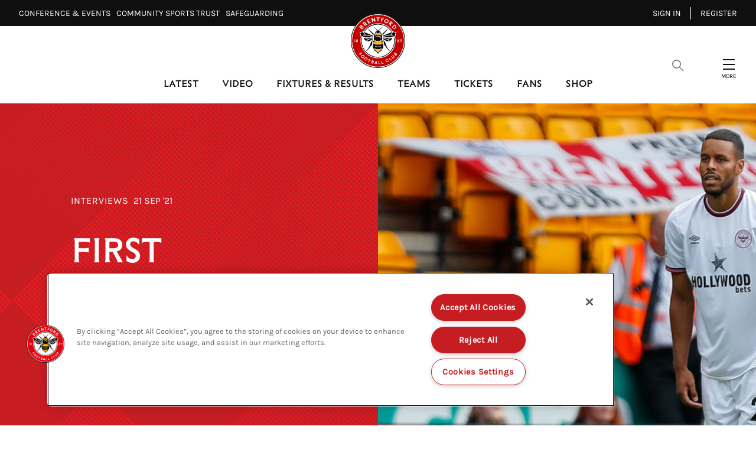

--- FILE ---
content_type: application/javascript
request_url: https://www.brentfordfc.com/assets/1.0.41121/main.js?v=HxG2EDte9-u_9eCe6HKlAogBR2ph-0XJ6r81bSh-F6s
body_size: 2442
content:
(self.webpackChunk=self.webpackChunk||[]).push([[179],{80:function(){0},0:function(e,s,r){"use strict";var n=r(1),i=r(4),t=r(40),a=r(67);class l extends a.Bootstrapper{constructor(){super();const e=new a.ContainerBuilder;e.registerAsync((()=>Promise.all([r.e(5076),r.e(1096),r.e(1320),r.e(4002),r.e(6754),r.e(9087),r.e(2322),r.e(1507),r.e(6856),r.e(3613),r.e(1437)]).then(r.bind(r,81)))).as("SiteHeader"),e.registerAsync((()=>Promise.all([r.e(5076),r.e(1096),r.e(1320),r.e(4002),r.e(6754),r.e(2322),r.e(8561)]).then(r.bind(r,314)))).as("Footer"),e.registerAsync((()=>r.e(715).then(r.bind(r,316)))).as("PullQuoteModule"),e.registerAsync((()=>r.e(9047).then(r.bind(r,317)))).as("LayoutGrid"),e.registerAsync((()=>Promise.all([r.e(4002),r.e(2322),r.e(7341)]).then(r.bind(r,318)))).as("ExclusiveScriptEmbed"),e.registerAsync((()=>Promise.all([r.e(5076),r.e(1096),r.e(1320),r.e(4002),r.e(6754),r.e(2322),r.e(8385)]).then(r.bind(r,319)))).as("VideoObject"),e.registerAsync((()=>Promise.all([r.e(5076),r.e(1096),r.e(1320),r.e(4002),r.e(6754),r.e(9087),r.e(1507),r.e(7733)]).then(r.bind(r,326)))).as("FeaturedMatch"),e.registerAsync((()=>Promise.all([r.e(5076),r.e(1096),r.e(1320),r.e(4002),r.e(6754),r.e(9087),r.e(1507),r.e(2547),r.e(646)]).then(r.bind(r,327)))).as("FeaturedArticle"),e.registerAsync((()=>Promise.all([r.e(5076),r.e(1096),r.e(1320),r.e(8648)]).then(r.bind(r,329)))).as("FeaturedNews"),e.registerAsync((()=>Promise.all([r.e(5076),r.e(1096),r.e(1362)]).then(r.bind(r,330)))).as("QuickNews"),e.registerAsync((()=>Promise.all([r.e(5076),r.e(1096),r.e(1320),r.e(4002),r.e(6754),r.e(9087),r.e(1507),r.e(8681)]).then(r.bind(r,332)))).as("NewsTopicModule"),e.registerAsync((()=>Promise.all([r.e(5076),r.e(1096),r.e(8092)]).then(r.bind(r,333)))).as("HeroModule"),e.registerAsync((()=>Promise.all([r.e(5076),r.e(7825)]).then(r.bind(r,334)))).as("ContentItem"),e.registerAsync((()=>Promise.all([r.e(5076),r.e(1096),r.e(9087),r.e(5866)]).then(r.bind(r,335)))).as("GatewayCarousel"),e.registerAsync((()=>Promise.all([r.e(5076),r.e(1096),r.e(1320),r.e(4002),r.e(6754),r.e(1507),r.e(6167),r.e(5607),r.e(180),r.e(9811)]).then(r.bind(r,336)))).as("NewsListModule"),e.registerAsync((()=>Promise.all([r.e(5076),r.e(1096),r.e(1320),r.e(4002),r.e(6754),r.e(1507),r.e(6167),r.e(5607),r.e(180),r.e(1578)]).then(r.bind(r,337)))).as("NewsList"),e.registerAsync((()=>Promise.all([r.e(5076),r.e(1096),r.e(1320),r.e(4002),r.e(6754),r.e(2322),r.e(3606),r.e(9377)]).then(r.bind(r,355)))).as("TicketingModule"),e.registerAsync((()=>Promise.all([r.e(5076),r.e(1096),r.e(1320),r.e(4002),r.e(6754),r.e(2322),r.e(3606),r.e(3709)]).then(r.bind(r,389)))).as("TicketDetails"),e.registerAsync((()=>Promise.all([r.e(5076),r.e(1096),r.e(5968)]).then(r.bind(r,390)))).as("FullWidthImage"),e.registerAsync((()=>r.e(5664).then(r.bind(r,391)))).as("ContentBlock"),e.registerAsync((()=>Promise.all([r.e(5076),r.e(1096),r.e(9165)]).then(r.bind(r,392)))).as("HeaderModule"),e.registerAsync((()=>Promise.all([r.e(5076),r.e(1096),r.e(7895)]).then(r.bind(r,395)))).as("ContentBlockImage"),e.registerAsync((()=>Promise.all([r.e(5076),r.e(1096),r.e(8361)]).then(r.bind(r,396)))).as("StatsBlock"),e.registerAsync((()=>Promise.all([r.e(5076),r.e(1096),r.e(1320),r.e(6754),r.e(1646)]).then(r.bind(r,397)))).as("FixtureTicketingModule"),e.registerAsync((()=>Promise.all([r.e(5076),r.e(1096),r.e(6389)]).then(r.bind(r,398)))).as("HeaderContainer"),e.registerAsync((()=>Promise.all([r.e(1320),r.e(7337)]).then(r.bind(r,399)))).as("HeaderDetails"),e.registerAsync((()=>Promise.all([r.e(5076),r.e(1096),r.e(1320),r.e(9033)]).then(r.bind(r,401)))).as("ArticleHeader"),e.registerAsync((()=>Promise.all([r.e(5076),r.e(1096),r.e(1320),r.e(8124)]).then(r.bind(r,403)))).as("NewsHeader"),e.registerAsync((()=>Promise.all([r.e(1320),r.e(5656)]).then(r.bind(r,404)))).as("GalleryHeader"),e.registerAsync((()=>r.e(9301).then(r.bind(r,405)))).as("ArticleAuthor"),e.registerAsync((()=>Promise.all([r.e(5076),r.e(1096),r.e(9087),r.e(3649)]).then(r.bind(r,406)))).as("InlineGallery"),e.registerAsync((()=>r.e(6050).then(r.bind(r,133)))).as("TagList"),e.registerAsync((()=>Promise.all([r.e(5076),r.e(1096),r.e(4002),r.e(1145)]).then(r.bind(r,407)))).as("GalleryContainer"),e.registerAsync((()=>r.e(2037).then(r.bind(r,408)))).as("Header"),e.registerAsync((()=>Promise.all([r.e(5076),r.e(1096),r.e(970)]).then(r.bind(r,409)))).as("FAQAccordionBlock"),e.registerAsync((()=>Promise.all([r.e(5076),r.e(1096),r.e(2764),r.e(8959)]).then(r.bind(r,410)))).as("BranchMapModule"),e.registerAsync((()=>Promise.all([r.e(5076),r.e(1096),r.e(9323)]).then(r.bind(r,449)))).as("ContentBlockButtons"),e.registerAsync((()=>Promise.all([r.e(5076),r.e(1096),r.e(841)]).then(r.bind(r,450)))).as("CookieBanner"),e.registerAsync((()=>Promise.all([r.e(5076),r.e(1096),r.e(1320),r.e(4002),r.e(6754),r.e(1507),r.e(9844)]).then(r.bind(r,452)))).as("RelatedNewsContent"),e.registerAsync((()=>r.e(5250).then(r.bind(r,453)))).as("RteAnchorList"),e.registerAsync((()=>r.e(1159).then(r.bind(r,454)))).as("RteAnchor"),e.registerAsync((()=>Promise.all([r.e(5076),r.e(1096),r.e(1320),r.e(4002),r.e(6754),r.e(9087),r.e(1507),r.e(6856),r.e(9718)]).then(r.bind(r,138)))).as("SearchOverlay"),e.registerAsync((()=>Promise.all([r.e(5076),r.e(1096),r.e(1320),r.e(4002),r.e(6754),r.e(9087),r.e(1507),r.e(6856)]).then(r.bind(r,279)))).as("SearchResult"),e.registerAsync((()=>Promise.all([r.e(5076),r.e(1096),r.e(1320),r.e(4002),r.e(6754),r.e(1507),r.e(5607),r.e(6717)]).then(r.bind(r,455)))).as("SearchListModule"),e.registerAsync((()=>Promise.all([r.e(5076),r.e(1096),r.e(1320),r.e(6754),r.e(9087),r.e(3167),r.e(6770)]).then(r.bind(r,456)))).as("HomepageMatchesCarousel"),e.registerAsync((()=>Promise.all([r.e(5076),r.e(1096),r.e(9258)]).then(r.bind(r,462)))).as("LeagueTableHeader"),e.registerAsync((()=>Promise.all([r.e(5076),r.e(1096),r.e(1320),r.e(6754),r.e(6167),r.e(7455)]).then(r.bind(r,463)))).as("FixturesResultsList"),e.registerAsync((()=>Promise.all([r.e(5076),r.e(1096),r.e(1320),r.e(6754),r.e(6167),r.e(7455),r.e(8348),r.e(5649)]).then(r.bind(r,464)))).as("Matches"),e.registerAsync((()=>Promise.all([r.e(5076),r.e(1096),r.e(1320),r.e(6754),r.e(6167),r.e(7455),r.e(8348),r.e(330)]).then(r.bind(r,469)))).as("FixturesContainer"),e.registerAsync((()=>Promise.all([r.e(5076),r.e(1096),r.e(1320),r.e(4002),r.e(6754),r.e(9087),r.e(2547),r.e(4678),r.e(6767),r.e(3167),r.e(7811)]).then(r.bind(r,470)))).as("VideoLanding"),e.registerAsync((()=>Promise.all([r.e(5076),r.e(1096),r.e(1320),r.e(4002),r.e(6754),r.e(9087),r.e(2547),r.e(6767),r.e(5443)]).then(r.bind(r,479)))).as("VideoListing"),e.registerAsync((()=>Promise.all([r.e(5076),r.e(1096),r.e(1320),r.e(4002),r.e(6754),r.e(9087),r.e(2322),r.e(2547),r.e(4678),r.e(4673)]).then(r.bind(r,480)))).as("Video"),e.registerAsync((()=>Promise.all([r.e(5076),r.e(1096),r.e(1320),r.e(4002),r.e(6754),r.e(9087),r.e(2322),r.e(1507),r.e(6167),r.e(2547),r.e(4678),r.e(4961),r.e(7886),r.e(1887),r.e(3891)]).then(r.bind(r,482)))).as("MatchCentre"),e.registerAsync((()=>Promise.all([r.e(5076),r.e(1096),r.e(9087),r.e(2619)]).then(r.bind(r,631)))).as("SquadListing"),e.registerAsync((()=>Promise.all([r.e(5076),r.e(1096),r.e(1320),r.e(4852),r.e(1287)]).then(r.bind(r,632)))).as("PlayerProfileHeader"),e.registerAsync((()=>Promise.all([r.e(5076),r.e(1096),r.e(1320),r.e(4002),r.e(6754),r.e(9087),r.e(1507),r.e(4852),r.e(4800)]).then(r.bind(r,642)))).as("ProfilePage"),e.registerAsync((()=>Promise.all([r.e(5076),r.e(1096),r.e(4108)]).then(r.bind(r,643)))).as("PlayerProfileStats"),e.registerAsync((()=>Promise.all([r.e(5076),r.e(1096),r.e(1320),r.e(4002),r.e(6754),r.e(9087),r.e(8055),r.e(8963)]).then(r.bind(r,645)))).as("HomepageHeader"),e.registerAsync((()=>Promise.all([r.e(5076),r.e(1096),r.e(3351)]).then(r.bind(r,647)))).as("HomepageHeaderLive"),e.registerAsync((()=>Promise.all([r.e(5076),r.e(1096),r.e(1320),r.e(4002),r.e(6754),r.e(9087),r.e(8055),r.e(524)]).then(r.bind(r,646)))).as("HeroCarousel"),e.registerAsync((()=>Promise.all([r.e(5076),r.e(1096),r.e(4002),r.e(2322),r.e(6752)]).then(r.bind(r,648)))).as("OidcCallback"),e.registerAsync((()=>Promise.all([r.e(4002),r.e(2322),r.e(4641)]).then(r.bind(r,650)))).as("OidcSilentRefresh"),e.registerAsync((()=>Promise.all([r.e(5076),r.e(1096),r.e(4002),r.e(2322),r.e(9327)]).then(r.bind(r,651)))).as("OidcLogin"),e.registerAsync((()=>Promise.all([r.e(5076),r.e(1096),r.e(4002),r.e(2322),r.e(5413)]).then(r.bind(r,652)))).as("OidcLogout"),e.registerAsync((()=>Promise.all([r.e(5076),r.e(1096),r.e(4002),r.e(2322),r.e(9556)]).then(r.bind(r,653)))).as("OidcPostLogout"),e.registerAsync((()=>Promise.all([r.e(5076),r.e(1096),r.e(4002),r.e(2322),r.e(5790)]).then(r.bind(r,654)))).as("OidcRegister"),e.registerAsync((()=>Promise.all([r.e(5076),r.e(1096),r.e(1320),r.e(4002),r.e(6754),r.e(9087),r.e(8532)]).then(r.bind(r,655)))).as("CarouselModule"),e.registerAsync((()=>Promise.all([r.e(5076),r.e(1096),r.e(1320),r.e(6613)]).then(r.bind(r,658)))).as("CountdownModule"),e.registerAsync((()=>Promise.all([r.e(5076),r.e(1096),r.e(1997)]).then(r.bind(r,659)))).as("FeaturedPlayers"),e.registerAsync((()=>Promise.all([r.e(5076),r.e(1096),r.e(1320),r.e(4002),r.e(6754),r.e(8990)]).then(r.bind(r,656)))).as("PromoCard"),e.registerAsync((()=>Promise.all([r.e(5076),r.e(1096),r.e(945),r.e(9703)]).then(r.bind(r,660)))).as("Promo"),e.registerAsync((()=>Promise.all([r.e(5076),r.e(1096),r.e(1318)]).then(r.bind(r,661)))).as("GeneralPromo"),e.registerAsync((()=>Promise.all([r.e(5076),r.e(1096),r.e(945),r.e(9408)]).then(r.bind(r,662)))).as("FullWidthPromo"),e.registerAsync((()=>Promise.all([r.e(5076),r.e(1096),r.e(1320),r.e(4002),r.e(6754),r.e(9087),r.e(5048)]).then(r.bind(r,663)))).as("GalleryCarouselModule"),e.registerAsync((()=>Promise.all([r.e(5076),r.e(1096),r.e(9584)]).then(r.bind(r,664)))).as("ImageEmbed"),e.registerAsync((()=>Promise.all([r.e(5076),r.e(1096),r.e(9087),r.e(5703)]).then(r.bind(r,665)))).as("MembershipPromotionModule"),e.registerAsync((()=>Promise.all([r.e(5076),r.e(1096),r.e(9087),r.e(3923)]).then(r.bind(r,666)))).as("ShopCarousel"),e.registerAsync((()=>Promise.all([r.e(5076),r.e(3632)]).then(r.bind(r,667)))).as("ShopCard"),e.registerAsync((()=>Promise.all([r.e(5076),r.e(1096),r.e(1320),r.e(4002),r.e(6754),r.e(9087),r.e(2547),r.e(4678),r.e(1458)]).then(r.bind(r,669)))).as("VideoCarouselModule"),e.registerAsync((()=>Promise.all([r.e(5076),r.e(1096),r.e(4002),r.e(9087),r.e(4961),r.e(7886),r.e(6916)]).then(r.bind(r,499)))).as("MatchCentrePredictor"),e.registerAsync((()=>Promise.all([r.e(5076),r.e(1096),r.e(1320),r.e(4002),r.e(6754),r.e(6167),r.e(9694)]).then(r.bind(r,498)))).as("PredictionLeaderboard"),e.registerAsync((()=>Promise.all([r.e(5076),r.e(1096),r.e(1320),r.e(4002),r.e(6754),r.e(9087),r.e(4961),r.e(6679)]).then(r.bind(r,670)))).as("PredictorSummaryModule"),e.registerAsync((()=>Promise.all([r.e(5076),r.e(1096),r.e(1320),r.e(4002),r.e(6754),r.e(6167),r.e(8152)]).then(r.bind(r,671)))).as("PredictorLeaderboardModule"),e.registerAsync((()=>Promise.all([r.e(5076),r.e(1096),r.e(4002),r.e(7210)]).then(r.bind(r,673)))).as("PredictorSeasonHistoryModule"),e.registerAsync((()=>Promise.all([r.e(5076),r.e(1096),r.e(4002),r.e(1648)]).then(r.bind(r,674)))).as("LoginOverlay"),e.registerAsync((()=>Promise.all([r.e(4002),r.e(7348)]).then(r.bind(r,675)))).as("ProtectedItem"),e.registerAsync((()=>Promise.all([r.e(5076),r.e(1096),r.e(1320),r.e(4002),r.e(2322),r.e(8583)]).then(r.bind(r,676)))).as("AccountOffers"),e.registerAsync((()=>Promise.all([r.e(5076),r.e(1096),r.e(1320),r.e(4002),r.e(2322),r.e(1165)]).then(r.bind(r,679)))).as("AccountOfferDetails"),e.registerAsync((()=>Promise.all([r.e(5076),r.e(1096),r.e(1320),r.e(4002),r.e(6754),r.e(2322),r.e(6167),r.e(9580)]).then(r.bind(r,680)))).as("YellowCards"),this.setContainer(e.build());const{dsn:s,environment:l}=n.vc.onebasket;(0,i.yc)(l),t.el.init({dsn:s,environment:l})}updateHabitat(){this.update()}}const o=new l;window.updateHabitat=o.update.bind(o);var d;-1!==navigator.appVersion.indexOf("Win")&&(null===(d=document.querySelector("body"))||void 0===d||d.classList.add("win"))},1:function(e,s,r){"use strict";r.d(s,{L1:function(){return t},vc:function(){return i}});r(2),r(4);var n=r(39);const i={env:"dev",apiUrl:`${webSettings.baseUrl}api`,baseUrl:webSettings.baseUrl,playPredictorApiUrl:`${webSettings.baseUrl}`,webUrl:webSettings.baseUrl,storybookApi:"null",localizations:webSettings.localizations,onebasket:webSettings.onebasket,auth:{authority:webSettings.identityAuthorityUrl}},t=(0,n.get)(webSettings,"ablySubscribeKey",void 0)},2:function(e,s,r){"use strict";r(3)},3:function(e,s,r){"use strict";var n;r.d(s,{qt:function(){return n},Jx:function(){return i},bc:function(){return t}}),function(e){e.TAPS="indicators:TkAcPts",e.SEASON_TICKET_HOLDER="indicators:Abonné"}(n||(n={}));var i;!function(e){e.BUY_TICKETS="BUY_TICKETS"}(i||(i={}));var t;!function(e){e.ORDER_ID="orderId"}(t||(t={}));r(4),r(36)}},function(e){var s=function(s){return e(e.s=s)};e.O(0,[4736],(function(){return s(0),s(80)}));e.O()}]);

--- FILE ---
content_type: application/javascript
request_url: https://www.brentfordfc.com/assets/1.0.41121/vendor.js?v=PfqMa_PA2dvOFauuo2B_lfB1qMkOu90V62EOYnc6o0U
body_size: 159847
content:
/*! For license information please see vendor.js.LICENSE.txt */
(self.webpackChunk=self.webpackChunk||[]).push([[4736],[,,,,function(e,t,n){"use strict";n.d(t,{CL:function(){return Eh},ON:function(){return wh},OR:function(){return Cf},b0:function(){return Th},eX:function(){return Sh},fC:function(){return Of},fl:function(){return bh},lS:function(){return Nf},ui:function(){return Rf},yc:function(){return kh}});var r=n(5),i=n(35),o=n(26);class a extends Error{constructor(e,t,n){super(n),this.name="ApiError",this.url=t.url,this.status=t.status,this.statusText=t.statusText,this.body=t.body,this.request=e}}var u="undefined"!=typeof globalThis?globalThis:"undefined"!=typeof window?window:"undefined"!=typeof global?global:"undefined"!=typeof self?self:{},s=function(e){return e&&e.Math==Math&&e},c=s("object"==typeof globalThis&&globalThis)||s("object"==typeof window&&window)||s("object"==typeof self&&self)||s("object"==typeof u&&u)||function(){return this}()||Function("return this")(),l={},f=function(e){try{return!!e()}catch(e){return!0}},d=!f((function(){return 7!=Object.defineProperty({},1,{get:function(){return 7}})[1]})),p=!f((function(){var e=function(){}.bind();return"function"!=typeof e||e.hasOwnProperty("prototype")})),h=p,g=Function.prototype.call,m=h?g.bind(g):function(){return g.apply(g,arguments)},_={},v={}.propertyIsEnumerable,y=Object.getOwnPropertyDescriptor,b=y&&!v.call({1:2},1);_.f=b?function(e){var t=y(this,e);return!!t&&t.enumerable}:v;var E,w,T=function(e,t){return{enumerable:!(1&e),configurable:!(2&e),writable:!(4&e),value:t}},S=p,x=Function.prototype,k=x.call,O=S&&x.bind.bind(k,k),R=S?O:function(e){return function(){return k.apply(e,arguments)}},C=R,P=C({}.toString),N=C("".slice),I=function(e){return N(P(e),8,-1)},D=f,A=I,j=Object,U=R("".split),L=D((function(){return!j("z").propertyIsEnumerable(0)}))?function(e){return"String"==A(e)?U(e,""):j(e)}:j,B=function(e){return null==e},M=B,$=TypeError,z=function(e){if(M(e))throw $("Can't call method on "+e);return e},G=L,Y=z,F=function(e){return G(Y(e))},H="object"==typeof document&&document.all,W={all:H,IS_HTMLDDA:void 0===H&&void 0!==H},V=W.all,q=W.IS_HTMLDDA?function(e){return"function"==typeof e||e===V}:function(e){return"function"==typeof e},K=q,X=W.all,J=W.IS_HTMLDDA?function(e){return"object"==typeof e?null!==e:K(e)||e===X}:function(e){return"object"==typeof e?null!==e:K(e)},Q=c,Z=q,ee=function(e){return Z(e)?e:void 0},te=function(e,t){return arguments.length<2?ee(Q[e]):Q[e]&&Q[e][t]},ne=R({}.isPrototypeOf),re="undefined"!=typeof navigator&&String(navigator.userAgent)||"",ie=c,oe=re,ae=ie.process,ue=ie.Deno,se=ae&&ae.versions||ue&&ue.version,ce=se&&se.v8;ce&&(w=(E=ce.split("."))[0]>0&&E[0]<4?1:+(E[0]+E[1])),!w&&oe&&(!(E=oe.match(/Edge\/(\d+)/))||E[1]>=74)&&(E=oe.match(/Chrome\/(\d+)/))&&(w=+E[1]);var le=w,fe=le,de=f,pe=!!Object.getOwnPropertySymbols&&!de((function(){var e=Symbol();return!String(e)||!(Object(e)instanceof Symbol)||!Symbol.sham&&fe&&fe<41})),he=pe&&!Symbol.sham&&"symbol"==typeof Symbol.iterator,ge=te,me=q,_e=ne,ve=Object,ye=he?function(e){return"symbol"==typeof e}:function(e){var t=ge("Symbol");return me(t)&&_e(t.prototype,ve(e))},be=String,Ee=function(e){try{return be(e)}catch(e){return"Object"}},we=q,Te=Ee,Se=TypeError,xe=function(e){if(we(e))return e;throw Se(Te(e)+" is not a function")},ke=xe,Oe=B,Re=function(e,t){var n=e[t];return Oe(n)?void 0:ke(n)},Ce=m,Pe=q,Ne=J,Ie=TypeError,De={exports:{}},Ae=c,je=Object.defineProperty,Ue=function(e,t){try{je(Ae,e,{value:t,configurable:!0,writable:!0})}catch(n){Ae[e]=t}return t},Le=Ue,Be="__core-js_shared__",Me=c[Be]||Le(Be,{}),$e=Me;(De.exports=function(e,t){return $e[e]||($e[e]=void 0!==t?t:{})})("versions",[]).push({version:"3.27.2",mode:"global",copyright:"© 2014-2023 Denis Pushkarev (zloirock.ru)",license:"https://github.com/zloirock/core-js/blob/v3.27.2/LICENSE",source:"https://github.com/zloirock/core-js"});var ze=z,Ge=Object,Ye=function(e){return Ge(ze(e))},Fe=Ye,He=R({}.hasOwnProperty),We=Object.hasOwn||function(e,t){return He(Fe(e),t)},Ve=R,qe=0,Ke=Math.random(),Xe=Ve(1..toString),Je=function(e){return"Symbol("+(void 0===e?"":e)+")_"+Xe(++qe+Ke,36)},Qe=c,Ze=De.exports,et=We,tt=Je,nt=pe,rt=he,it=Qe.Symbol,ot=Ze("wks"),at=rt?it.for||it:it&&it.withoutSetter||tt,ut=function(e){return et(ot,e)||(ot[e]=nt&&et(it,e)?it[e]:at("Symbol."+e)),ot[e]},st=m,ct=J,lt=ye,ft=Re,dt=function(e,t){var n,r;if("string"===t&&Pe(n=e.toString)&&!Ne(r=Ce(n,e)))return r;if(Pe(n=e.valueOf)&&!Ne(r=Ce(n,e)))return r;if("string"!==t&&Pe(n=e.toString)&&!Ne(r=Ce(n,e)))return r;throw Ie("Can't convert object to primitive value")},pt=TypeError,ht=ut("toPrimitive"),gt=function(e,t){if(!ct(e)||lt(e))return e;var n,r=ft(e,ht);if(r){if(void 0===t&&(t="default"),n=st(r,e,t),!ct(n)||lt(n))return n;throw pt("Can't convert object to primitive value")}return void 0===t&&(t="number"),dt(e,t)},mt=ye,_t=function(e){var t=gt(e,"string");return mt(t)?t:t+""},vt=J,yt=c.document,bt=vt(yt)&&vt(yt.createElement),Et=function(e){return bt?yt.createElement(e):{}},wt=Et,Tt=!d&&!f((function(){return 7!=Object.defineProperty(wt("div"),"a",{get:function(){return 7}}).a})),St=d,xt=m,kt=_,Ot=T,Rt=F,Ct=_t,Pt=We,Nt=Tt,It=Object.getOwnPropertyDescriptor;l.f=St?It:function(e,t){if(e=Rt(e),t=Ct(t),Nt)try{return It(e,t)}catch(e){}if(Pt(e,t))return Ot(!xt(kt.f,e,t),e[t])};var Dt={},At=d&&f((function(){return 42!=Object.defineProperty((function(){}),"prototype",{value:42,writable:!1}).prototype})),jt=J,Ut=String,Lt=TypeError,Bt=function(e){if(jt(e))return e;throw Lt(Ut(e)+" is not an object")},Mt=d,$t=Tt,zt=At,Gt=Bt,Yt=_t,Ft=TypeError,Ht=Object.defineProperty,Wt=Object.getOwnPropertyDescriptor,Vt="enumerable",qt="configurable",Kt="writable";Dt.f=Mt?zt?function(e,t,n){if(Gt(e),t=Yt(t),Gt(n),"function"==typeof e&&"prototype"===t&&"value"in n&&Kt in n&&!n.writable){var r=Wt(e,t);r&&r.writable&&(e[t]=n.value,n={configurable:qt in n?n.configurable:r.configurable,enumerable:Vt in n?n.enumerable:r.enumerable,writable:!1})}return Ht(e,t,n)}:Ht:function(e,t,n){if(Gt(e),t=Yt(t),Gt(n),$t)try{return Ht(e,t,n)}catch(e){}if("get"in n||"set"in n)throw Ft("Accessors not supported");return"value"in n&&(e[t]=n.value),e};var Xt=Dt,Jt=T,Qt=d?function(e,t,n){return Xt.f(e,t,Jt(1,n))}:function(e,t,n){return e[t]=n,e},Zt={exports:{}},en=d,tn=We,nn=Function.prototype,rn=en&&Object.getOwnPropertyDescriptor,on=tn(nn,"name"),an={EXISTS:on,PROPER:on&&"something"===function(){}.name,CONFIGURABLE:on&&(!en||en&&rn(nn,"name").configurable)},un=q,sn=Me,cn=R(Function.toString);un(sn.inspectSource)||(sn.inspectSource=function(e){return cn(e)});var ln,fn,dn,pn=sn.inspectSource,hn=q,gn=c.WeakMap,mn=hn(gn)&&/native code/.test(String(gn)),_n=De.exports,vn=Je,yn=_n("keys"),bn=function(e){return yn[e]||(yn[e]=vn(e))},En={},wn=mn,Tn=c,Sn=J,xn=Qt,kn=We,On=Me,Rn=bn,Cn=En,Pn="Object already initialized",Nn=Tn.TypeError,In=Tn.WeakMap;if(wn||On.state){var Dn=On.state||(On.state=new In);Dn.get=Dn.get,Dn.has=Dn.has,Dn.set=Dn.set,ln=function(e,t){if(Dn.has(e))throw Nn(Pn);return t.facade=e,Dn.set(e,t),t},fn=function(e){return Dn.get(e)||{}},dn=function(e){return Dn.has(e)}}else{var An=Rn("state");Cn[An]=!0,ln=function(e,t){if(kn(e,An))throw Nn(Pn);return t.facade=e,xn(e,An,t),t},fn=function(e){return kn(e,An)?e[An]:{}},dn=function(e){return kn(e,An)}}var jn={set:ln,get:fn,has:dn,enforce:function(e){return dn(e)?fn(e):ln(e,{})},getterFor:function(e){return function(t){var n;if(!Sn(t)||(n=fn(t)).type!==e)throw Nn("Incompatible receiver, "+e+" required");return n}}},Un=R,Ln=f,Bn=q,Mn=We,$n=d,zn=an.CONFIGURABLE,Gn=pn,Yn=jn.enforce,Fn=jn.get,Hn=String,Wn=Object.defineProperty,Vn=Un("".slice),qn=Un("".replace),Kn=Un([].join),Xn=$n&&!Ln((function(){return 8!==Wn((function(){}),"length",{value:8}).length})),Jn=String(String).split("String"),Qn=Zt.exports=function(e,t,n){"Symbol("===Vn(Hn(t),0,7)&&(t="["+qn(Hn(t),/^Symbol\(([^)]*)\)/,"$1")+"]"),n&&n.getter&&(t="get "+t),n&&n.setter&&(t="set "+t),(!Mn(e,"name")||zn&&e.name!==t)&&($n?Wn(e,"name",{value:t,configurable:!0}):e.name=t),Xn&&n&&Mn(n,"arity")&&e.length!==n.arity&&Wn(e,"length",{value:n.arity});try{n&&Mn(n,"constructor")&&n.constructor?$n&&Wn(e,"prototype",{writable:!1}):e.prototype&&(e.prototype=void 0)}catch(e){}var r=Yn(e);return Mn(r,"source")||(r.source=Kn(Jn,"string"==typeof t?t:"")),e};Function.prototype.toString=Qn((function(){return Bn(this)&&Fn(this).source||Gn(this)}),"toString");var Zn=q,er=Dt,tr=Zt.exports,nr=Ue,rr=function(e,t,n,r){r||(r={});var i=r.enumerable,o=void 0!==r.name?r.name:t;if(Zn(n)&&tr(n,o,r),r.global)i?e[t]=n:nr(t,n);else{try{r.unsafe?e[t]&&(i=!0):delete e[t]}catch(e){}i?e[t]=n:er.f(e,t,{value:n,enumerable:!1,configurable:!r.nonConfigurable,writable:!r.nonWritable})}return e},ir={},or=Math.ceil,ar=Math.floor,ur=Math.trunc||function(e){var t=+e;return(t>0?ar:or)(t)},sr=function(e){var t=+e;return t!=t||0===t?0:ur(t)},cr=sr,lr=Math.max,fr=Math.min,dr=sr,pr=Math.min,hr=function(e){return e>0?pr(dr(e),9007199254740991):0},gr=hr,mr=function(e){return gr(e.length)},_r=F,vr=function(e,t){var n=cr(e);return n<0?lr(n+t,0):fr(n,t)},yr=mr,br=function(e){return function(t,n,r){var i,o=_r(t),a=yr(o),u=vr(r,a);if(e&&n!=n){for(;a>u;)if((i=o[u++])!=i)return!0}else for(;a>u;u++)if((e||u in o)&&o[u]===n)return e||u||0;return!e&&-1}},Er={includes:br(!0),indexOf:br(!1)},wr=We,Tr=F,Sr=Er.indexOf,xr=En,kr=R([].push),Or=function(e,t){var n,r=Tr(e),i=0,o=[];for(n in r)!wr(xr,n)&&wr(r,n)&&kr(o,n);for(;t.length>i;)wr(r,n=t[i++])&&(~Sr(o,n)||kr(o,n));return o},Rr=["constructor","hasOwnProperty","isPrototypeOf","propertyIsEnumerable","toLocaleString","toString","valueOf"],Cr=Or,Pr=Rr.concat("length","prototype");ir.f=Object.getOwnPropertyNames||function(e){return Cr(e,Pr)};var Nr={};Nr.f=Object.getOwnPropertySymbols;var Ir=te,Dr=ir,Ar=Nr,jr=Bt,Ur=R([].concat),Lr=Ir("Reflect","ownKeys")||function(e){var t=Dr.f(jr(e)),n=Ar.f;return n?Ur(t,n(e)):t},Br=We,Mr=Lr,$r=l,zr=Dt,Gr=function(e,t,n){for(var r=Mr(t),i=zr.f,o=$r.f,a=0;a<r.length;a++){var u=r[a];Br(e,u)||n&&Br(n,u)||i(e,u,o(t,u))}},Yr=f,Fr=q,Hr=/#|\.prototype\./,Wr=function(e,t){var n=qr[Vr(e)];return n==Xr||n!=Kr&&(Fr(t)?Yr(t):!!t)},Vr=Wr.normalize=function(e){return String(e).replace(Hr,".").toLowerCase()},qr=Wr.data={},Kr=Wr.NATIVE="N",Xr=Wr.POLYFILL="P",Jr=Wr,Qr=c,Zr=l.f,ei=Qt,ti=rr,ni=Ue,ri=Gr,ii=Jr,oi=function(e,t){var n,r,i,o,a,u=e.target,s=e.global,c=e.stat;if(n=s?Qr:c?Qr[u]||ni(u,{}):(Qr[u]||{}).prototype)for(r in t){if(o=t[r],i=e.dontCallGetSet?(a=Zr(n,r))&&a.value:n[r],!ii(s?r:u+(c?".":"#")+r,e.forced)&&void 0!==i){if(typeof o==typeof i)continue;ri(o,i)}(e.sham||i&&i.sham)&&ei(o,"sham",!0),ti(n,r,o,e)}},ai=void 0!==o&&"process"==I(o),ui=q,si=String,ci=TypeError,li=R,fi=Bt,di=function(e){if("object"==typeof e||ui(e))return e;throw ci("Can't set "+si(e)+" as a prototype")},pi=Object.setPrototypeOf||("__proto__"in{}?function(){var e,t=!1,n={};try{(e=li(Object.getOwnPropertyDescriptor(Object.prototype,"__proto__").set))(n,[]),t=n instanceof Array}catch(e){}return function(n,r){return fi(n),di(r),t?e(n,r):n.__proto__=r,n}}():void 0),hi=Dt.f,gi=We,mi=ut("toStringTag"),_i=function(e,t,n){e&&!n&&(e=e.prototype),e&&!gi(e,mi)&&hi(e,mi,{configurable:!0,value:t})},vi=te,yi=Dt,bi=d,Ei=ut("species"),wi=ne,Ti=TypeError,Si={};Si[ut("toStringTag")]="z";var xi="[object z]"===String(Si),ki=q,Oi=I,Ri=ut("toStringTag"),Ci=Object,Pi="Arguments"==Oi(function(){return arguments}()),Ni=xi?Oi:function(e){var t,n,r;return void 0===e?"Undefined":null===e?"Null":"string"==typeof(n=function(e,t){try{return e[t]}catch(e){}}(t=Ci(e),Ri))?n:Pi?Oi(t):"Object"==(r=Oi(t))&&ki(t.callee)?"Arguments":r},Ii=R,Di=f,Ai=q,ji=Ni,Ui=pn,Li=function(){},Bi=[],Mi=te("Reflect","construct"),$i=/^\s*(?:class|function)\b/,zi=Ii($i.exec),Gi=!$i.exec(Li),Yi=function(e){if(!Ai(e))return!1;try{return Mi(Li,Bi,e),!0}catch(e){return!1}},Fi=function(e){if(!Ai(e))return!1;switch(ji(e)){case"AsyncFunction":case"GeneratorFunction":case"AsyncGeneratorFunction":return!1}try{return Gi||!!zi($i,Ui(e))}catch(e){return!0}};Fi.sham=!0;var Hi,Wi,Vi,qi,Ki=!Mi||Di((function(){var e;return Yi(Yi.call)||!Yi(Object)||!Yi((function(){e=!0}))||e}))?Fi:Yi,Xi=Ki,Ji=Ee,Qi=TypeError,Zi=Bt,eo=function(e){if(Xi(e))return e;throw Qi(Ji(e)+" is not a constructor")},to=B,no=ut("species"),ro=function(e,t){var n,r=Zi(e).constructor;return void 0===r||to(n=Zi(r)[no])?t:eo(n)},io=p,oo=Function.prototype,ao=oo.apply,uo=oo.call,so="object"==typeof Reflect&&Reflect.apply||(io?uo.bind(ao):function(){return uo.apply(ao,arguments)}),co=I,lo=R,fo=function(e){if("Function"===co(e))return lo(e)},po=xe,ho=p,go=fo(fo.bind),mo=function(e,t){return po(e),void 0===t?e:ho?go(e,t):function(){return e.apply(t,arguments)}},_o=te("document","documentElement"),vo=R([].slice),yo=TypeError,bo=/(?:ipad|iphone|ipod).*applewebkit/i.test(re),Eo=c,wo=so,To=mo,So=q,xo=We,ko=f,Oo=_o,Ro=vo,Co=Et,Po=function(e,t){if(e<t)throw yo("Not enough arguments");return e},No=bo,Io=ai,Do=Eo.setImmediate,Ao=Eo.clearImmediate,jo=Eo.process,Uo=Eo.Dispatch,Lo=Eo.Function,Bo=Eo.MessageChannel,Mo=Eo.String,$o=0,zo={},Go="onreadystatechange";ko((function(){Hi=Eo.location}));var Yo=function(e){if(xo(zo,e)){var t=zo[e];delete zo[e],t()}},Fo=function(e){return function(){Yo(e)}},Ho=function(e){Yo(e.data)},Wo=function(e){Eo.postMessage(Mo(e),Hi.protocol+"//"+Hi.host)};Do&&Ao||(Do=function(e){Po(arguments.length,1);var t=So(e)?e:Lo(e),n=Ro(arguments,1);return zo[++$o]=function(){wo(t,void 0,n)},Wi($o),$o},Ao=function(e){delete zo[e]},Io?Wi=function(e){jo.nextTick(Fo(e))}:Uo&&Uo.now?Wi=function(e){Uo.now(Fo(e))}:Bo&&!No?(qi=(Vi=new Bo).port2,Vi.port1.onmessage=Ho,Wi=To(qi.postMessage,qi)):Eo.addEventListener&&So(Eo.postMessage)&&!Eo.importScripts&&Hi&&"file:"!==Hi.protocol&&!ko(Wo)?(Wi=Wo,Eo.addEventListener("message",Ho,!1)):Wi=Go in Co("script")?function(e){Oo.appendChild(Co("script")).onreadystatechange=function(){Oo.removeChild(this),Yo(e)}}:function(e){setTimeout(Fo(e),0)});var Vo={set:Do,clear:Ao},qo=function(){this.head=null,this.tail=null};qo.prototype={add:function(e){var t={item:e,next:null},n=this.tail;n?n.next=t:this.head=t,this.tail=t},get:function(){var e=this.head;if(e)return null===(this.head=e.next)&&(this.tail=null),e.item}};var Ko,Xo,Jo,Qo,Zo,ea=qo,ta=/ipad|iphone|ipod/i.test(re)&&"undefined"!=typeof Pebble,na=/web0s(?!.*chrome)/i.test(re),ra=c,ia=mo,oa=l.f,aa=Vo.set,ua=ea,sa=bo,ca=ta,la=na,fa=ai,da=ra.MutationObserver||ra.WebKitMutationObserver,pa=ra.document,ha=ra.process,ga=ra.Promise,ma=oa(ra,"queueMicrotask"),_a=ma&&ma.value;if(!_a){var va=new ua,ya=function(){var e,t;for(fa&&(e=ha.domain)&&e.exit();t=va.get();)try{t()}catch(e){throw va.head&&Ko(),e}e&&e.enter()};sa||fa||la||!da||!pa?!ca&&ga&&ga.resolve?((Qo=ga.resolve(void 0)).constructor=ga,Zo=ia(Qo.then,Qo),Ko=function(){Zo(ya)}):fa?Ko=function(){ha.nextTick(ya)}:(aa=ia(aa,ra),Ko=function(){aa(ya)}):(Xo=!0,Jo=pa.createTextNode(""),new da(ya).observe(Jo,{characterData:!0}),Ko=function(){Jo.data=Xo=!Xo}),_a=function(e){va.head||Ko(),va.add(e)}}var ba=_a,Ea=function(e){try{return{error:!1,value:e()}}catch(e){return{error:!0,value:e}}},wa=c.Promise,Ta="object"==typeof Deno&&Deno&&"object"==typeof Deno.version,Sa=!Ta&&!ai&&"object"==typeof window&&"object"==typeof document,xa=c,ka=wa,Oa=q,Ra=Jr,Ca=pn,Pa=ut,Na=Sa,Ia=Ta,Da=le;ka&&ka.prototype;var Aa=Pa("species"),ja=!1,Ua=Oa(xa.PromiseRejectionEvent),La=Ra("Promise",(function(){var e=Ca(ka),t=e!==String(ka);if(!t&&66===Da)return!0;if(!Da||Da<51||!/native code/.test(e)){var n=new ka((function(e){e(1)})),r=function(e){e((function(){}),(function(){}))};if((n.constructor={})[Aa]=r,!(ja=n.then((function(){}))instanceof r))return!0}return!t&&(Na||Ia)&&!Ua})),Ba={CONSTRUCTOR:La,REJECTION_EVENT:Ua,SUBCLASSING:ja},Ma={},$a=xe,za=TypeError,Ga=function(e){var t,n;this.promise=new e((function(e,r){if(void 0!==t||void 0!==n)throw za("Bad Promise constructor");t=e,n=r})),this.resolve=$a(t),this.reject=$a(n)};Ma.f=function(e){return new Ga(e)};var Ya,Fa,Ha,Wa=oi,Va=ai,qa=c,Ka=m,Xa=rr,Ja=pi,Qa=_i,Za=function(e){var t=vi(e),n=yi.f;bi&&t&&!t[Ei]&&n(t,Ei,{configurable:!0,get:function(){return this}})},eu=xe,tu=q,nu=J,ru=function(e,t){if(wi(t,e))return e;throw Ti("Incorrect invocation")},iu=ro,ou=Vo.set,au=ba,uu=function(e,t){try{1==arguments.length?console.error(e):console.error(e,t)}catch(e){}},su=Ea,cu=ea,lu=jn,fu=wa,du=Ma,pu="Promise",hu=Ba.CONSTRUCTOR,gu=Ba.REJECTION_EVENT,mu=Ba.SUBCLASSING,_u=lu.getterFor(pu),vu=lu.set,yu=fu&&fu.prototype,bu=fu,Eu=yu,wu=qa.TypeError,Tu=qa.document,Su=qa.process,xu=du.f,ku=xu,Ou=!!(Tu&&Tu.createEvent&&qa.dispatchEvent),Ru="unhandledrejection",Cu=function(e){var t;return!(!nu(e)||!tu(t=e.then))&&t},Pu=function(e,t){var n,r,i,o=t.value,a=1==t.state,u=a?e.ok:e.fail,s=e.resolve,c=e.reject,l=e.domain;try{u?(a||(2===t.rejection&&ju(t),t.rejection=1),!0===u?n=o:(l&&l.enter(),n=u(o),l&&(l.exit(),i=!0)),n===e.promise?c(wu("Promise-chain cycle")):(r=Cu(n))?Ka(r,n,s,c):s(n)):c(o)}catch(e){l&&!i&&l.exit(),c(e)}},Nu=function(e,t){e.notified||(e.notified=!0,au((function(){for(var n,r=e.reactions;n=r.get();)Pu(n,e);e.notified=!1,t&&!e.rejection&&Du(e)})))},Iu=function(e,t,n){var r,i;Ou?((r=Tu.createEvent("Event")).promise=t,r.reason=n,r.initEvent(e,!1,!0),qa.dispatchEvent(r)):r={promise:t,reason:n},!gu&&(i=qa["on"+e])?i(r):e===Ru&&uu("Unhandled promise rejection",n)},Du=function(e){Ka(ou,qa,(function(){var t,n=e.facade,r=e.value;if(Au(e)&&(t=su((function(){Va?Su.emit("unhandledRejection",r,n):Iu(Ru,n,r)})),e.rejection=Va||Au(e)?2:1,t.error))throw t.value}))},Au=function(e){return 1!==e.rejection&&!e.parent},ju=function(e){Ka(ou,qa,(function(){var t=e.facade;Va?Su.emit("rejectionHandled",t):Iu("rejectionhandled",t,e.value)}))},Uu=function(e,t,n){return function(r){e(t,r,n)}},Lu=function(e,t,n){e.done||(e.done=!0,n&&(e=n),e.value=t,e.state=2,Nu(e,!0))},Bu=function(e,t,n){if(!e.done){e.done=!0,n&&(e=n);try{if(e.facade===t)throw wu("Promise can't be resolved itself");var r=Cu(t);r?au((function(){var n={done:!1};try{Ka(r,t,Uu(Bu,n,e),Uu(Lu,n,e))}catch(t){Lu(n,t,e)}})):(e.value=t,e.state=1,Nu(e,!1))}catch(t){Lu({done:!1},t,e)}}};if(hu&&(Eu=(bu=function(e){ru(this,Eu),eu(e),Ka(Ya,this);var t=_u(this);try{e(Uu(Bu,t),Uu(Lu,t))}catch(e){Lu(t,e)}}).prototype,(Ya=function(e){vu(this,{type:pu,done:!1,notified:!1,parent:!1,reactions:new cu,rejection:!1,state:0,value:void 0})}).prototype=Xa(Eu,"then",(function(e,t){var n=_u(this),r=xu(iu(this,bu));return n.parent=!0,r.ok=!tu(e)||e,r.fail=tu(t)&&t,r.domain=Va?Su.domain:void 0,0==n.state?n.reactions.add(r):au((function(){Pu(r,n)})),r.promise})),Fa=function(){var e=new Ya,t=_u(e);this.promise=e,this.resolve=Uu(Bu,t),this.reject=Uu(Lu,t)},du.f=xu=function(e){return e===bu||undefined===e?new Fa(e):ku(e)},tu(fu)&&yu!==Object.prototype)){Ha=yu.then,mu||Xa(yu,"then",(function(e,t){var n=this;return new bu((function(e,t){Ka(Ha,n,e,t)})).then(e,t)}),{unsafe:!0});try{delete yu.constructor}catch(e){}Ja&&Ja(yu,Eu)}Wa({global:!0,constructor:!0,wrap:!0,forced:hu},{Promise:bu}),Qa(bu,pu,!1),Za(pu);var Mu={},$u=Mu,zu=ut("iterator"),Gu=Array.prototype,Yu=Ni,Fu=Re,Hu=B,Wu=Mu,Vu=ut("iterator"),qu=function(e){if(!Hu(e))return Fu(e,Vu)||Fu(e,"@@iterator")||Wu[Yu(e)]},Ku=m,Xu=xe,Ju=Bt,Qu=Ee,Zu=qu,es=TypeError,ts=m,ns=Bt,rs=Re,is=mo,os=m,as=Bt,us=Ee,ss=function(e){return void 0!==e&&($u.Array===e||Gu[zu]===e)},cs=mr,ls=ne,fs=function(e,t){var n=arguments.length<2?Zu(e):t;if(Xu(n))return Ju(Ku(n,e));throw es(Qu(e)+" is not iterable")},ds=qu,ps=function(e,t,n){var r,i;ns(e);try{if(!(r=rs(e,"return"))){if("throw"===t)throw n;return n}r=ts(r,e)}catch(e){i=!0,r=e}if("throw"===t)throw n;if(i)throw r;return ns(r),n},hs=TypeError,gs=function(e,t){this.stopped=e,this.result=t},ms=gs.prototype,_s=function(e,t,n){var r,i,o,a,u,s,c,l=n&&n.that,f=!(!n||!n.AS_ENTRIES),d=!(!n||!n.IS_RECORD),p=!(!n||!n.IS_ITERATOR),h=!(!n||!n.INTERRUPTED),g=is(t,l),m=function(e){return r&&ps(r,"normal",e),new gs(!0,e)},_=function(e){return f?(as(e),h?g(e[0],e[1],m):g(e[0],e[1])):h?g(e,m):g(e)};if(d)r=e.iterator;else if(p)r=e;else{if(!(i=ds(e)))throw hs(us(e)+" is not iterable");if(ss(i)){for(o=0,a=cs(e);a>o;o++)if((u=_(e[o]))&&ls(ms,u))return u;return new gs(!1)}r=fs(e,i)}for(s=d?e.next:r.next;!(c=os(s,r)).done;){try{u=_(c.value)}catch(e){ps(r,"throw",e)}if("object"==typeof u&&u&&ls(ms,u))return u}return new gs(!1)},vs=ut("iterator"),ys=!1;try{var bs=0,Es={next:function(){return{done:!!bs++}},return:function(){ys=!0}};Es[vs]=function(){return this},Array.from(Es,(function(){throw 2}))}catch(e){}var ws=wa,Ts=function(e,t){if(!t&&!ys)return!1;var n=!1;try{var r={};r[vs]=function(){return{next:function(){return{done:n=!0}}}},e(r)}catch(e){}return n},Ss=Ba.CONSTRUCTOR||!Ts((function(e){ws.all(e).then(void 0,(function(){}))})),xs=m,ks=xe,Os=Ma,Rs=Ea,Cs=_s;oi({target:"Promise",stat:!0,forced:Ss},{all:function(e){var t=this,n=Os.f(t),r=n.resolve,i=n.reject,o=Rs((function(){var n=ks(t.resolve),o=[],a=0,u=1;Cs(e,(function(e){var s=a++,c=!1;u++,xs(n,t,e).then((function(e){c||(c=!0,o[s]=e,--u||r(o))}),i)})),--u||r(o)}));return o.error&&i(o.value),n.promise}});var Ps=oi,Ns=Ba.CONSTRUCTOR,Is=wa,Ds=te,As=q,js=rr,Us=Is&&Is.prototype;if(Ps({target:"Promise",proto:!0,forced:Ns,real:!0},{catch:function(e){return this.then(void 0,e)}}),As(Is)){var Ls=Ds("Promise").prototype.catch;Us.catch!==Ls&&js(Us,"catch",Ls,{unsafe:!0})}var Bs=m,Ms=xe,$s=Ma,zs=Ea,Gs=_s;oi({target:"Promise",stat:!0,forced:Ss},{race:function(e){var t=this,n=$s.f(t),r=n.reject,i=zs((function(){var i=Ms(t.resolve);Gs(e,(function(e){Bs(i,t,e).then(n.resolve,r)}))}));return i.error&&r(i.value),n.promise}});var Ys=m,Fs=Ma;oi({target:"Promise",stat:!0,forced:Ba.CONSTRUCTOR},{reject:function(e){var t=Fs.f(this);return Ys(t.reject,void 0,e),t.promise}});var Hs=Bt,Ws=J,Vs=Ma,qs=function(e,t){if(Hs(e),Ws(t)&&t.constructor===e)return t;var n=Vs.f(e);return(0,n.resolve)(t),n.promise},Ks=oi,Xs=Ba.CONSTRUCTOR,Js=qs;te("Promise"),Ks({target:"Promise",stat:!0,forced:Xs},{resolve:function(e){return Js(this,e)}});var Qs=oi,Zs=wa,ec=f,tc=te,nc=q,rc=ro,ic=qs,oc=rr,ac=Zs&&Zs.prototype;if(Qs({target:"Promise",proto:!0,real:!0,forced:!!Zs&&ec((function(){ac.finally.call({then:function(){}},(function(){}))}))},{finally:function(e){var t=rc(this,tc("Promise")),n=nc(e);return this.then(n?function(n){return ic(t,e()).then((function(){return n}))}:e,n?function(n){return ic(t,e()).then((function(){throw n}))}:e)}}),nc(Zs)){var uc=tc("Promise").prototype.finally;ac.finally!==uc&&oc(ac,"finally",uc,{unsafe:!0})}var sc={},cc=Or,lc=Rr,fc=Object.keys||function(e){return cc(e,lc)},dc=d,pc=At,hc=Dt,gc=Bt,mc=F,_c=fc;sc.f=dc&&!pc?Object.defineProperties:function(e,t){gc(e);for(var n,r=mc(t),i=_c(t),o=i.length,a=0;o>a;)hc.f(e,n=i[a++],r[n]);return e};var vc,yc=Bt,bc=sc,Ec=Rr,wc=En,Tc=_o,Sc=Et,xc=bn("IE_PROTO"),kc=function(){},Oc=function(e){return"<script>"+e+"</"+"script>"},Rc=function(e){e.write(Oc("")),e.close();var t=e.parentWindow.Object;return e=null,t},Cc=function(){try{vc=new ActiveXObject("htmlfile")}catch(e){}var e,t;Cc="undefined"!=typeof document?document.domain&&vc?Rc(vc):((t=Sc("iframe")).style.display="none",Tc.appendChild(t),t.src=String("javascript:"),(e=t.contentWindow.document).open(),e.write(Oc("document.F=Object")),e.close(),e.F):Rc(vc);for(var n=Ec.length;n--;)delete Cc.prototype[Ec[n]];return Cc()};wc[xc]=!0;var Pc=Object.create||function(e,t){var n;return null!==e?(kc.prototype=yc(e),n=new kc,kc.prototype=null,n[xc]=e):n=Cc(),void 0===t?n:bc.f(n,t)},Nc=ut,Ic=Pc,Dc=Dt.f,Ac=Nc("unscopables"),jc=Array.prototype;null==jc[Ac]&&Dc(jc,Ac,{configurable:!0,value:Ic(null)});var Uc,Lc,Bc,Mc=!f((function(){function e(){}return e.prototype.constructor=null,Object.getPrototypeOf(new e)!==e.prototype})),$c=We,zc=q,Gc=Ye,Yc=Mc,Fc=bn("IE_PROTO"),Hc=Object,Wc=Hc.prototype,Vc=Yc?Hc.getPrototypeOf:function(e){var t=Gc(e);if($c(t,Fc))return t[Fc];var n=t.constructor;return zc(n)&&t instanceof n?n.prototype:t instanceof Hc?Wc:null},qc=f,Kc=q,Xc=J,Jc=Vc,Qc=rr,Zc=ut("iterator"),el=!1;[].keys&&("next"in(Bc=[].keys())?(Lc=Jc(Jc(Bc)))!==Object.prototype&&(Uc=Lc):el=!0);var tl=!Xc(Uc)||qc((function(){var e={};return Uc[Zc].call(e)!==e}));tl&&(Uc={}),Kc(Uc[Zc])||Qc(Uc,Zc,(function(){return this}));var nl={IteratorPrototype:Uc,BUGGY_SAFARI_ITERATORS:el},rl=nl.IteratorPrototype,il=Pc,ol=T,al=_i,ul=Mu,sl=function(){return this},cl=oi,ll=m,fl=q,dl=function(e,t,n,r){var i=t+" Iterator";return e.prototype=il(rl,{next:ol(+!r,n)}),al(e,i,!1),ul[i]=sl,e},pl=Vc,hl=pi,gl=_i,ml=Qt,_l=rr,vl=Mu,yl=an.PROPER,bl=an.CONFIGURABLE,El=nl.IteratorPrototype,wl=nl.BUGGY_SAFARI_ITERATORS,Tl=ut("iterator"),Sl="keys",xl="values",kl="entries",Ol=function(){return this},Rl=F,Cl=function(e){jc[Ac][e]=!0},Pl=Mu,Nl=jn,Il=Dt.f,Dl=function(e,t,n,r,i,o,a){dl(n,t,r);var u,s,c,l=function(e){if(e===i&&g)return g;if(!wl&&e in p)return p[e];switch(e){case Sl:case xl:case kl:return function(){return new n(this,e)}}return function(){return new n(this)}},f=t+" Iterator",d=!1,p=e.prototype,h=p[Tl]||p["@@iterator"]||i&&p[i],g=!wl&&h||l(i),m="Array"==t&&p.entries||h;if(m&&(u=pl(m.call(new e)))!==Object.prototype&&u.next&&(pl(u)!==El&&(hl?hl(u,El):fl(u[Tl])||_l(u,Tl,Ol)),gl(u,f,!0)),yl&&i==xl&&h&&h.name!==xl&&(bl?ml(p,"name",xl):(d=!0,g=function(){return ll(h,this)})),i)if(s={values:l(xl),keys:o?g:l(Sl),entries:l(kl)},a)for(c in s)(wl||d||!(c in p))&&_l(p,c,s[c]);else cl({target:t,proto:!0,forced:wl||d},s);return p[Tl]!==g&&_l(p,Tl,g,{name:i}),vl[t]=g,s},Al=function(e,t){return{value:e,done:t}},jl=d,Ul="Array Iterator",Ll=Nl.set,Bl=Nl.getterFor(Ul),Ml=Dl(Array,"Array",(function(e,t){Ll(this,{type:Ul,target:Rl(e),index:0,kind:t})}),(function(){var e=Bl(this),t=e.target,n=e.kind,r=e.index++;return!t||r>=t.length?(e.target=void 0,Al(void 0,!0)):Al("keys"==n?r:"values"==n?t[r]:[r,t[r]],!1)}),"values"),$l=Pl.Arguments=Pl.Array;if(Cl("keys"),Cl("values"),Cl("entries"),jl&&"values"!==$l.name)try{Il($l,"name",{value:"values"})}catch(e){}var zl=Et("span").classList,Gl=zl&&zl.constructor&&zl.constructor.prototype,Yl=Gl===Object.prototype?void 0:Gl,Fl=c,Hl={CSSRuleList:0,CSSStyleDeclaration:0,CSSValueList:0,ClientRectList:0,DOMRectList:0,DOMStringList:0,DOMTokenList:1,DataTransferItemList:0,FileList:0,HTMLAllCollection:0,HTMLCollection:0,HTMLFormElement:0,HTMLSelectElement:0,MediaList:0,MimeTypeArray:0,NamedNodeMap:0,NodeList:1,PaintRequestList:0,Plugin:0,PluginArray:0,SVGLengthList:0,SVGNumberList:0,SVGPathSegList:0,SVGPointList:0,SVGStringList:0,SVGTransformList:0,SourceBufferList:0,StyleSheetList:0,TextTrackCueList:0,TextTrackList:0,TouchList:0},Wl=Yl,Vl=Ml,ql=Qt,Kl=ut,Xl=Kl("iterator"),Jl=Kl("toStringTag"),Ql=Vl.values,Zl=function(e,t){if(e){if(e[Xl]!==Ql)try{ql(e,Xl,Ql)}catch(t){e[Xl]=Ql}if(e[Jl]||ql(e,Jl,t),Hl[t])for(var n in Vl)if(e[n]!==Vl[n])try{ql(e,n,Vl[n])}catch(t){e[n]=Vl[n]}}};for(var ef in Hl)Zl(Fl[ef]&&Fl[ef].prototype,ef);Zl(Wl,"DOMTokenList");var tf=Ni,nf=String,rf=function(e){if("Symbol"===tf(e))throw TypeError("Cannot convert a Symbol value to a string");return nf(e)},of=oi,af=d,uf=c,sf=R,cf=We,lf=q,ff=ne,df=rf,pf=Dt.f,hf=Gr,gf=uf.Symbol,mf=gf&&gf.prototype;if(af&&lf(gf)&&(!("description"in mf)||void 0!==gf().description)){var _f={},vf=function(){var e=arguments.length<1||void 0===arguments[0]?void 0:df(arguments[0]),t=ff(mf,this)?new gf(e):void 0===e?gf():gf(e);return""===e&&(_f[t]=!0),t};hf(vf,gf),vf.prototype=mf,mf.constructor=vf;var yf="Symbol(test)"==String(gf("test")),bf=sf(mf.valueOf),Ef=sf(mf.toString),wf=/^Symbol\((.*)\)[^)]+$/,Tf=sf("".replace),Sf=sf("".slice);pf(mf,"description",{configurable:!0,get:function(){var e=bf(this);if(cf(_f,e))return"";var t=Ef(e),n=yf?Sf(t,7,-1):Tf(t,wf,"$1");return""===n?void 0:n}}),of({global:!0,constructor:!0,forced:!0},{Symbol:vf})}class xf extends Error{constructor(e){super(e),this.name="CancelError"}get isCancelled(){return!0}}class kf{constructor(e){this._isResolved=!1,this._isRejected=!1,this._isCancelled=!1,this._cancelHandlers=[],this._promise=new Promise(((t,n)=>{this._resolve=t,this._reject=n;const r=e=>{this._isResolved||this._isRejected||this._isCancelled||this._cancelHandlers.push(e)};return Object.defineProperty(r,"isResolved",{get:()=>this._isResolved}),Object.defineProperty(r,"isRejected",{get:()=>this._isRejected}),Object.defineProperty(r,"isCancelled",{get:()=>this._isCancelled}),e((e=>{var t;this._isResolved||this._isRejected||this._isCancelled||(this._isResolved=!0,null===(t=this._resolve)||void 0===t||t.call(this,e))}),(e=>{var t;this._isResolved||this._isRejected||this._isCancelled||(this._isRejected=!0,null===(t=this._reject)||void 0===t||t.call(this,e))}),r)}))}then(e,t){return this._promise.then(e,t)}catch(e){return this._promise.catch(e)}finally(e){return this._promise.finally(e)}cancel(){var e;if(!(this._isResolved||this._isRejected||this._isCancelled)){if(this._isCancelled=!0,this._cancelHandlers.length)try{for(const e of this._cancelHandlers)e()}catch(e){return void console.warn("Cancellation threw an error",e)}this._cancelHandlers.length=0,null===(e=this._reject)||void 0===e||e.call(this,new xf("Request aborted"))}}get isCancelled(){return this._isCancelled}}const Of={BASE:"https://localhost:7229",VERSION:"1",WITH_CREDENTIALS:!1,CREDENTIALS:"include",TOKEN:void 0,USERNAME:void 0,PASSWORD:void 0,HEADERS:void 0,ENCODE_PATH:void 0};var Rf,Cf,Pf,Nf,If,Df,Af,jf,Uf,Lf,Bf,Mf,$f,zf;!function(e){e.SOLD_OUT="SOLD_OUT"}(Rf||(Rf={})),function(e){e.NOT_AVAILABLE="NOT_AVAILABLE",e.NOT_AVAILABLE_INCLUDING_ELIGIBILITIES="NOT_AVAILABLE_INCLUDING_ELIGIBILITIES"}(Cf||(Cf={})),function(e){e.POSTAL="POSTAL",e.EMAIL="EMAIL",e.PICKUP="PICKUP",e.DIGITAL="DIGITAL"}(Pf||(Pf={})),function(e){e.NOT_EVALUATED="NOT_EVALUATED",e.ELIGIBLE="ELIGIBLE",e.INELIGIBLE="INELIGIBLE",e.CONTACT_REQUIRED="CONTACT_REQUIRED",e.PROVIDER_SIDE_CONTACT_REQUIRED="PROVIDER_SIDE_CONTACT_REQUIRED"}(Nf||(Nf={})),function(e){e.TICKETING="TICKETING"}(If||(If={})),function(e){e.TICKETING="TICKETING"}(Df||(Df={})),function(e){e.NOT_SET="NOT_SET",e.CUSTOMER_CREDIT="CUSTOMER_CREDIT",e.PAYMENT_SERVICE_PROVIDER="PAYMENT_SERVICE_PROVIDER"}(Af||(Af={})),function(e){e.TICKETING="TICKETING"}(jf||(jf={})),function(e){e.ANYONE="ANYONE",e.IF_ELIGIBLE="IF_ELIGIBLE"}(Uf||(Uf={})),function(e){e.SPORTS_MATCH="SPORTS_MATCH"}(Lf||(Lf={})),function(e){e.SPORTS_MATCH="SPORTS_MATCH"}(Bf||(Bf={})),function(e){e.EVENT="EVENT"}(Mf||(Mf={})),function(e){e.EVENT="EVENT"}($f||($f={})),function(e){e.EVENT="EVENT"}(zf||(zf={}));var Gf,Yf,Ff=Bt,Hf=function(){var e=Ff(this),t="";return e.hasIndices&&(t+="d"),e.global&&(t+="g"),e.ignoreCase&&(t+="i"),e.multiline&&(t+="m"),e.dotAll&&(t+="s"),e.unicode&&(t+="u"),e.unicodeSets&&(t+="v"),e.sticky&&(t+="y"),t},Wf=f,Vf=c.RegExp,qf=Wf((function(){var e=Vf("a","y");return e.lastIndex=2,null!=e.exec("abcd")})),Kf=qf||Wf((function(){return!Vf("a","y").sticky})),Xf={BROKEN_CARET:qf||Wf((function(){var e=Vf("^r","gy");return e.lastIndex=2,null!=e.exec("str")})),MISSED_STICKY:Kf,UNSUPPORTED_Y:qf},Jf=f,Qf=c.RegExp,Zf=Jf((function(){var e=Qf(".","s");return!(e.dotAll&&e.exec("\n")&&"s"===e.flags)})),ed=f,td=c.RegExp,nd=ed((function(){var e=td("(?<a>b)","g");return"b"!==e.exec("b").groups.a||"bc"!=="b".replace(e,"$<a>c")})),rd=m,id=R,od=rf,ad=Hf,ud=Xf,sd=De.exports,cd=Pc,ld=jn.get,fd=Zf,dd=nd,pd=sd("native-string-replace",String.prototype.replace),hd=RegExp.prototype.exec,gd=hd,md=id("".charAt),_d=id("".indexOf),vd=id("".replace),yd=id("".slice),bd=(Yf=/b*/g,rd(hd,Gf=/a/,"a"),rd(hd,Yf,"a"),0!==Gf.lastIndex||0!==Yf.lastIndex),Ed=ud.BROKEN_CARET,wd=void 0!==/()??/.exec("")[1];(bd||wd||Ed||fd||dd)&&(gd=function(e){var t,n,r,i,o,a,u,s=this,c=ld(s),l=od(e),f=c.raw;if(f)return f.lastIndex=s.lastIndex,t=rd(gd,f,l),s.lastIndex=f.lastIndex,t;var d=c.groups,p=Ed&&s.sticky,h=rd(ad,s),g=s.source,m=0,_=l;if(p&&(h=vd(h,"y",""),-1===_d(h,"g")&&(h+="g"),_=yd(l,s.lastIndex),s.lastIndex>0&&(!s.multiline||s.multiline&&"\n"!==md(l,s.lastIndex-1))&&(g="(?: "+g+")",_=" "+_,m++),n=new RegExp("^(?:"+g+")",h)),wd&&(n=new RegExp("^"+g+"$(?!\\s)",h)),bd&&(r=s.lastIndex),i=rd(hd,p?n:s,_),p?i?(i.input=yd(i.input,m),i[0]=yd(i[0],m),i.index=s.lastIndex,s.lastIndex+=i[0].length):s.lastIndex=0:bd&&i&&(s.lastIndex=s.global?i.index+i[0].length:r),wd&&i&&i.length>1&&rd(pd,i[0],n,(function(){for(o=1;o<arguments.length-2;o++)void 0===arguments[o]&&(i[o]=void 0)})),i&&d)for(i.groups=a=cd(null),o=0;o<d.length;o++)a[(u=d[o])[0]]=i[u[1]];return i});var Td=gd;oi({target:"RegExp",proto:!0,forced:/./.exec!==Td},{exec:Td});var Sd=m,xd=We,kd=ne,Od=Hf,Rd=RegExp.prototype,Cd=an.PROPER,Pd=rr,Nd=Bt,Id=rf,Dd=f,Ad=function(e){var t=e.flags;return void 0!==t||"flags"in Rd||xd(e,"flags")||!kd(Rd,e)?t:Sd(Od,e)},jd="toString",Ud=RegExp.prototype.toString,Ld=Dd((function(){return"/a/b"!=Ud.call({source:"a",flags:"b"})})),Bd=Cd&&Ud.name!=jd;(Ld||Bd)&&Pd(RegExp.prototype,jd,(function(){var e=Nd(this);return"/"+Id(e.source)+"/"+Id(Ad(e))}),{unsafe:!0});var Md=fo,$d=rr,zd=Td,Gd=f,Yd=ut,Fd=Qt,Hd=Yd("species"),Wd=RegExp.prototype,Vd=R,qd=sr,Kd=rf,Xd=z,Jd=Vd("".charAt),Qd=Vd("".charCodeAt),Zd=Vd("".slice),ep=function(e){return function(t,n){var r,i,o=Kd(Xd(t)),a=qd(n),u=o.length;return a<0||a>=u?e?"":void 0:(r=Qd(o,a))<55296||r>56319||a+1===u||(i=Qd(o,a+1))<56320||i>57343?e?Jd(o,a):r:e?Zd(o,a,a+2):i-56320+(r-55296<<10)+65536}},tp={codeAt:ep(!1),charAt:ep(!0)}.charAt,np=R,rp=Ye,ip=Math.floor,op=np("".charAt),ap=np("".replace),up=np("".slice),sp=/\$([$&'`]|\d{1,2}|<[^>]*>)/g,cp=/\$([$&'`]|\d{1,2})/g,lp=m,fp=Bt,dp=q,pp=I,hp=Td,gp=TypeError,mp=so,_p=m,vp=R,yp=function(e,t,n,r){var i=Yd(e),o=!Gd((function(){var t={};return t[i]=function(){return 7},7!=""[e](t)})),a=o&&!Gd((function(){var t=!1,n=/a/;return"split"===e&&((n={}).constructor={},n.constructor[Hd]=function(){return n},n.flags="",n[i]=/./[i]),n.exec=function(){return t=!0,null},n[i](""),!t}));if(!o||!a||n){var u=Md(/./[i]),s=t(i,""[e],(function(e,t,n,r,i){var a=Md(e),s=t.exec;return s===zd||s===Wd.exec?o&&!i?{done:!0,value:u(t,n,r)}:{done:!0,value:a(n,t,r)}:{done:!1}}));$d(String.prototype,e,s[0]),$d(Wd,i,s[1])}r&&Fd(Wd[i],"sham",!0)},bp=f,Ep=Bt,wp=q,Tp=B,Sp=sr,xp=hr,kp=rf,Op=z,Rp=function(e,t,n){return t+(n?tp(e,t).length:1)},Cp=Re,Pp=function(e,t,n,r,i,o){var a=n+e.length,u=r.length,s=cp;return void 0!==i&&(i=rp(i),s=sp),ap(o,s,(function(o,s){var c;switch(op(s,0)){case"$":return"$";case"&":return e;case"`":return up(t,0,n);case"'":return up(t,a);case"<":c=i[up(s,1,-1)];break;default:var l=+s;if(0===l)return o;if(l>u){var f=ip(l/10);return 0===f?o:f<=u?void 0===r[f-1]?op(s,1):r[f-1]+op(s,1):o}c=r[l-1]}return void 0===c?"":c}))},Np=function(e,t){var n=e.exec;if(dp(n)){var r=lp(n,e,t);return null!==r&&fp(r),r}if("RegExp"===pp(e))return lp(hp,e,t);throw gp("RegExp#exec called on incompatible receiver")},Ip=ut("replace"),Dp=Math.max,Ap=Math.min,jp=vp([].concat),Up=vp([].push),Lp=vp("".indexOf),Bp=vp("".slice),Mp="$0"==="a".replace(/./,"$0"),$p=!!/./[Ip]&&""===/./[Ip]("a","$0");yp("replace",(function(e,t,n){var r=$p?"$":"$0";return[function(e,n){var r=Op(this),i=Tp(e)?void 0:Cp(e,Ip);return i?_p(i,e,r,n):_p(t,kp(r),e,n)},function(e,i){var o=Ep(this),a=kp(e);if("string"==typeof i&&-1===Lp(i,r)&&-1===Lp(i,"$<")){var u=n(t,o,a,i);if(u.done)return u.value}var s=wp(i);s||(i=kp(i));var c=o.global;if(c){var l=o.unicode;o.lastIndex=0}for(var f=[];;){var d=Np(o,a);if(null===d)break;if(Up(f,d),!c)break;""===kp(d[0])&&(o.lastIndex=Rp(a,xp(o.lastIndex),l))}for(var p,h="",g=0,m=0;m<f.length;m++){for(var _=kp((d=f[m])[0]),v=Dp(Ap(Sp(d.index),a.length),0),y=[],b=1;b<d.length;b++)Up(y,void 0===(p=d[b])?p:String(p));var E=d.groups;if(s){var w=jp([_],y,v,a);void 0!==E&&Up(w,E);var T=kp(mp(i,void 0,w))}else T=Pp(_,a,v,y,E,i);v>=g&&(h+=Bp(a,g,v)+T,g=v+_.length)}return h+Bp(a,g)}]}),!!bp((function(){var e=/./;return e.exec=function(){var e=[];return e.groups={a:"7"},e},"7"!=="".replace(e,"$<a>")}))||!Mp||$p);var zp=xe,Gp=Ye,Yp=L,Fp=mr,Hp=TypeError,Wp=function(e){return function(t,n,r,i){zp(n);var o=Gp(t),a=Yp(o),u=Fp(o),s=e?u-1:0,c=e?-1:1;if(r<2)for(;;){if(s in a){i=a[s],s+=c;break}if(s+=c,e?s<0:u<=s)throw Hp("Reduce of empty array with no initial value")}for(;e?s>=0:u>s;s+=c)s in a&&(i=n(i,a[s],s,o));return i}},Vp={left:Wp(!1),right:Wp(!0)},qp=f,Kp=Vp.left,Xp=function(e,t){var n=[][e];return!!n&&qp((function(){n.call(null,t||function(){return 1},1)}))};oi({target:"Array",proto:!0,forced:!ai&&le>79&&le<83||!Xp("reduce")},{reduce:function(e){var t=arguments.length;return Kp(this,e,t,t>1?arguments[1]:void 0)}});var Jp=d,Qp=R,Zp=m,eh=f,th=fc,nh=Nr,rh=_,ih=Ye,oh=L,ah=Object.assign,uh=Object.defineProperty,sh=Qp([].concat),ch=!ah||eh((function(){if(Jp&&1!==ah({b:1},ah(uh({},"a",{enumerable:!0,get:function(){uh(this,"b",{value:3,enumerable:!1})}}),{b:2})).b)return!0;var e={},t={},n=Symbol(),r="abcdefghijklmnopqrst";return e[n]=7,r.split("").forEach((function(e){t[e]=e})),7!=ah({},e)[n]||th(ah({},t)).join("")!=r}))?function(e,t){for(var n=ih(e),r=arguments.length,i=1,o=nh.f,a=rh.f;r>i;)for(var u,s=oh(arguments[i++]),c=o?sh(th(s),o(s)):th(s),l=c.length,f=0;l>f;)u=c[f++],Jp&&!Zp(a,s,u)||(n[u]=s[u]);return n}:ah,lh=ch;function fh(e,t,n,r){return new(n||(n=Promise))((function(i,o){function a(e){try{s(r.next(e))}catch(e){o(e)}}function u(e){try{s(r.throw(e))}catch(e){o(e)}}function s(e){var t;e.done?i(e.value):(t=e.value,t instanceof n?t:new n((function(e){e(t)}))).then(a,u)}s((r=r.apply(e,t||[])).next())}))}oi({target:"Object",stat:!0,arity:2,forced:Object.assign!==lh},{assign:lh});const dh=e=>null!=e,ph=e=>"string"==typeof e,hh=e=>ph(e)&&""!==e,gh=e=>"object"==typeof e&&"string"==typeof e.type&&"function"==typeof e.stream&&"function"==typeof e.arrayBuffer&&"function"==typeof e.constructor&&"string"==typeof e.constructor.name&&/^(Blob|File)$/.test(e.constructor.name)&&/^(Blob|File)$/.test(e[Symbol.toStringTag]),mh=e=>{const t=[],n=(e,r)=>{dh(r)&&(Array.isArray(r)?r.forEach((t=>{n(e,t)})):"object"==typeof r?Object.entries(r).forEach((([t,r])=>{n(`${e}[${t}]`,r)})):((e,n)=>{t.push(`${encodeURIComponent(e)}=${encodeURIComponent(String(n))}`)})(e,r))};return Object.entries(e).forEach((([e,t])=>{n(e,t)})),t.length>0?`?${t.join("&")}`:""},_h=(e,t)=>fh(void 0,void 0,void 0,(function*(){return"function"==typeof t?t(e):t})),vh=(e,t,n)=>fh(void 0,void 0,void 0,(function*(){const r=yield _h(t,e.TOKEN),o=yield _h(t,e.USERNAME),a=yield _h(t,e.PASSWORD),u=yield _h(t,e.HEADERS),s="function"==typeof(null==n?void 0:n.getHeaders)&&(null==n?void 0:n.getHeaders())||{},c=Object.entries(Object.assign(Object.assign(Object.assign({Accept:"application/json"},u),t.headers),s)).filter((([e,t])=>dh(t))).reduce(((e,[t,n])=>Object.assign(Object.assign({},e),{[t]:String(n)})),{});if(hh(r)&&(c.Authorization=`Bearer ${r}`),hh(o)&&hh(a)){const e=(e=>{try{return btoa(e)}catch(t){return Buffer.from(e).toString("base64")}})(`${o}:${a}`);c.Authorization=`Basic ${e}`}return t.body&&(t.mediaType?c["Content-Type"]=t.mediaType:gh(t.body)?c["Content-Type"]=t.body.type||"application/octet-stream":ph(t.body)?c["Content-Type"]="text/plain":t.body instanceof i||(c["Content-Type"]="application/json")),c})),yh=(e,t)=>new kf(((n,o,u)=>fh(void 0,void 0,void 0,(function*(){try{const o=((e,t)=>{const n=e.ENCODE_PATH||encodeURI,r=t.url.replace("{api-version}",e.VERSION).replace(/{(.*?)}/g,((e,r)=>{var i;return(null===(i=t.path)||void 0===i?void 0:i.hasOwnProperty(r))?n(String(t.path[r])):e})),i=`${e.BASE}${r}`;return t.query?`${i}${mh(t.query)}`:i})(e,t),c=(e=>{if(e.formData){const t=new i,n=(e,n)=>{ph(n)||gh(n)?t.append(e,n):t.append(e,JSON.stringify(n))};return Object.entries(e.formData).filter((([e,t])=>dh(t))).forEach((([e,t])=>{Array.isArray(t)?t.forEach((t=>n(e,t))):n(e,t)})),t}})(t),l=(e=>{if(e.body)return e.body})(t),f=yield vh(e,t,c);if(!u.isCancelled){const i=yield((e,t,n,i,o,a,u)=>fh(void 0,void 0,void 0,(function*(){const s=r.CancelToken.source(),c={url:n,headers:a,data:null!=i?i:o,method:t.method,withCredentials:e.WITH_CREDENTIALS,cancelToken:s.token};u((()=>s.cancel("The user aborted a request.")));try{return yield r.request(c)}catch(e){const t=e;if(t.response)return t.response;throw e}})))(e,t,o,l,c,f,u),d=(e=>{if(204!==e.status)return e.data})(i),p=((e,t)=>{if(t){const n=e.headers[t];if(ph(n))return n}})(i,t.responseHeader),h={url:o,ok:(s=i.status,s>=200&&s<300),status:i.status,statusText:i.statusText,body:null!=p?p:d};((e,t)=>{const n=Object.assign({400:"Bad Request",401:"Unauthorized",403:"Forbidden",404:"Not Found",500:"Internal Server Error",502:"Bad Gateway",503:"Service Unavailable"},e.errors)[t.status];if(n)throw new a(e,t,n);if(!t.ok)throw new a(e,t,"Generic Error")})(t,h),n(h.body)}}catch(e){o(e)}var s}))));class bh{static get({id:e,xObAppId:t,xObAppKey:n}){return yh(Of,{method:"GET",url:"/v1/catalogues/{id}",path:{id:e},headers:{"X-OB-APP-ID":t,"X-OB-APP-KEY":n}})}static getAll({xObAppId:e,xObAppKey:t}){return yh(Of,{method:"GET",url:"/v1/catalogues",headers:{"X-OB-APP-ID":e,"X-OB-APP-KEY":t}})}}class Eh{static initialise({xObAppId:e,xObAppKey:t}){return yh(Of,{method:"POST",url:"/v1/contact/initialise",headers:{"X-OB-APP-ID":e,"X-OB-APP-KEY":t}})}static get({xObAppId:e,xObAppKey:t}){return yh(Of,{method:"GET",url:"/v1/contact",headers:{"X-OB-APP-ID":e,"X-OB-APP-KEY":t},errors:{401:"Unauthorized"}})}static associations({xObAppId:e,xObAppKey:t,providerConnectionId:n,eligibilityIds:r}){return yh(Of,{method:"GET",url:"/v1/contact/associations",headers:{"X-OB-APP-ID":e,"X-OB-APP-KEY":t},query:{ProviderConnectionId:n,EligibilityIds:r},errors:{401:"Unauthorized"}})}}class wh{static get({id:e,xObAppId:t,xObAppKey:n}){return yh(Of,{method:"GET",url:"/v1/orders/{id}",path:{id:e},headers:{"X-OB-APP-ID":t,"X-OB-APP-KEY":n}})}static lock({id:e,xObAppId:t,xObAppKey:n}){return yh(Of,{method:"PUT",url:"/v1/orders/{id}/lock",path:{id:e},headers:{"X-OB-APP-ID":t,"X-OB-APP-KEY":n}})}static removeOrderLineItem({id:e,orderLineItemId:t,xObAppId:n,xObAppKey:r}){return yh(Of,{method:"DELETE",url:"/v1/orders/{id}/items/{orderLineItemId}",path:{id:e,orderLineItemId:t},headers:{"X-OB-APP-ID":n,"X-OB-APP-KEY":r}})}static getDeliveryMethods({id:e,xObAppId:t,xObAppKey:n}){return yh(Of,{method:"GET",url:"/v1/orders/{id}/delivery-methods",path:{id:e},headers:{"X-OB-APP-ID":t,"X-OB-APP-KEY":n}})}static setDeliveryMethods({id:e,deliveryMethodId:t,xObAppId:n,xObAppKey:r,requestBody:i}){return yh(Of,{method:"POST",url:"/v1/orders/{id}/delivery-methods/{deliveryMethodId}",path:{id:e,deliveryMethodId:t},headers:{"X-OB-APP-ID":n,"X-OB-APP-KEY":r},body:i,mediaType:"application/json"})}static getPaymentMethods({id:e,xObAppId:t,xObAppKey:n}){return yh(Of,{method:"GET",url:"/v1/orders/{id}/payment-methods",path:{id:e},headers:{"X-OB-APP-ID":t,"X-OB-APP-KEY":n}})}static setPaymentMethod({id:e,paymentMethodId:t,xObAppId:n,xObAppKey:r,requestBody:i}){return yh(Of,{method:"POST",url:"/v1/orders/{id}/payment-methods/{paymentMethodId}",path:{id:e,paymentMethodId:t},headers:{"X-OB-APP-ID":n,"X-OB-APP-KEY":r},body:i,mediaType:"application/json"})}}class Th{static get({id:e,xObAppId:t,xObAppKey:n}){return yh(Of,{method:"GET",url:"/v1/products/{id}",path:{id:e},headers:{"X-OB-APP-ID":t,"X-OB-APP-KEY":n}})}static searchProducts({xObAppId:e,xObAppKey:t,includeEligibilities:n,catalogueIds:r,page:i=1,pageSize:o=20}){return yh(Of,{method:"GET",url:"/v1/products",headers:{"X-OB-APP-ID":e,"X-OB-APP-KEY":t},query:{IncludeEligibilities:n,CatalogueIds:r,Page:i,PageSize:o}})}static getSeatCategoryAvailability({id:e,xObAppId:t,xObAppKey:n,eligibilityId:r}){return yh(Of,{method:"GET",url:"/v1/products/{id}/ticketing/event/seat-category-availability",path:{id:e},headers:{"X-OB-APP-ID":t,"X-OB-APP-KEY":n},query:{eligibilityId:r}})}}class Sh{static automaticSeatSelection({orderId:e,productId:t,xObAppId:n,xObAppKey:r,requestBody:i}){return yh(Of,{method:"POST",url:"/v1/orders/{orderId}/products/{productId}/ticketing/event/automatically-assign-seats",path:{orderId:e,productId:t},headers:{"X-OB-APP-ID":n,"X-OB-APP-KEY":r},body:i,mediaType:"application/json"})}static deleteTicket({orderId:e,orderLineItemId:t,ticketId:n,xObAppId:r,xObAppKey:i}){return yh(Of,{method:"DELETE",url:"/v1/orders/{orderId}/items/{orderLineItemId}/ticketing/event/tickets/{ticketId}",path:{orderId:e,orderLineItemId:t,ticketId:n},headers:{"X-OB-APP-ID":r,"X-OB-APP-KEY":i}})}static assignContactBeneficiary({orderId:e,orderLineItemId:t,ticketId:n,xObAppId:r,xObAppKey:i,requestBody:o}){return yh(Of,{method:"PUT",url:"/v1/orders/{orderId}/items/{orderLineItemId}/ticketing/event/tickets/{ticketId}/assign-contact-beneficiary",path:{orderId:e,orderLineItemId:t,ticketId:n},headers:{"X-OB-APP-ID":r,"X-OB-APP-KEY":i},body:o,mediaType:"application/json"})}}var xh=[{url:"https://localhost:7229",description:"Development"},{url:"https://storefrontapi.staging.onebasket.io",description:"Staging"},{url:"https://storefrontapi.sandbox.onebasket.io",description:"Sandbox"},{url:"https://storefrontapi.live.onebasket.io",description:"Live"}];const kh=e=>{var t,n,r;Of.BASE=null!==(r=null===(n=null===(t=xh)||void 0===t?void 0:t.find((t=>(null==t?void 0:t.description)===e)))||void 0===n?void 0:n.url)&&void 0!==r?r:""}},function(e,t,n){e.exports=n(6)},function(e,t,n){"use strict";var r=n(7),i=n(8),o=n(9),a=n(28);function u(e){var t=new o(e),n=i(o.prototype.request,t);return r.extend(n,o.prototype,t),r.extend(n,t),n}var s=u(n(14));s.Axios=o,s.create=function(e){return u(a(s.defaults,e))},s.Cancel=n(31),s.CancelToken=n(32),s.isCancel=n(27),s.all=function(e){return Promise.all(e)},s.spread=n(33),s.isAxiosError=n(34),e.exports=s,e.exports.default=s},function(e,t,n){"use strict";var r=n(8),i=Object.prototype.toString;function o(e){return"[object Array]"===i.call(e)}function a(e){return void 0===e}function u(e){return null!==e&&"object"==typeof e}function s(e){if("[object Object]"!==i.call(e))return!1;var t=Object.getPrototypeOf(e);return null===t||t===Object.prototype}function c(e){return"[object Function]"===i.call(e)}function l(e,t){if(null!=e)if("object"!=typeof e&&(e=[e]),o(e))for(var n=0,r=e.length;n<r;n++)t.call(null,e[n],n,e);else for(var i in e)Object.prototype.hasOwnProperty.call(e,i)&&t.call(null,e[i],i,e)}e.exports={isArray:o,isArrayBuffer:function(e){return"[object ArrayBuffer]"===i.call(e)},isBuffer:function(e){return null!==e&&!a(e)&&null!==e.constructor&&!a(e.constructor)&&"function"==typeof e.constructor.isBuffer&&e.constructor.isBuffer(e)},isFormData:function(e){return"undefined"!=typeof FormData&&e instanceof FormData},isArrayBufferView:function(e){return"undefined"!=typeof ArrayBuffer&&ArrayBuffer.isView?ArrayBuffer.isView(e):e&&e.buffer&&e.buffer instanceof ArrayBuffer},isString:function(e){return"string"==typeof e},isNumber:function(e){return"number"==typeof e},isObject:u,isPlainObject:s,isUndefined:a,isDate:function(e){return"[object Date]"===i.call(e)},isFile:function(e){return"[object File]"===i.call(e)},isBlob:function(e){return"[object Blob]"===i.call(e)},isFunction:c,isStream:function(e){return u(e)&&c(e.pipe)},isURLSearchParams:function(e){return"undefined"!=typeof URLSearchParams&&e instanceof URLSearchParams},isStandardBrowserEnv:function(){return("undefined"==typeof navigator||"ReactNative"!==navigator.product&&"NativeScript"!==navigator.product&&"NS"!==navigator.product)&&("undefined"!=typeof window&&"undefined"!=typeof document)},forEach:l,merge:function e(){var t={};function n(n,r){s(t[r])&&s(n)?t[r]=e(t[r],n):s(n)?t[r]=e({},n):o(n)?t[r]=n.slice():t[r]=n}for(var r=0,i=arguments.length;r<i;r++)l(arguments[r],n);return t},extend:function(e,t,n){return l(t,(function(t,i){e[i]=n&&"function"==typeof t?r(t,n):t})),e},trim:function(e){return e.trim?e.trim():e.replace(/^\s+|\s+$/g,"")},stripBOM:function(e){return 65279===e.charCodeAt(0)&&(e=e.slice(1)),e}}},function(e){"use strict";e.exports=function(e,t){return function(){for(var n=new Array(arguments.length),r=0;r<n.length;r++)n[r]=arguments[r];return e.apply(t,n)}}},function(e,t,n){"use strict";var r=n(7),i=n(10),o=n(11),a=n(12),u=n(28),s=n(29),c=s.validators;function l(e){this.defaults=e,this.interceptors={request:new o,response:new o}}l.prototype.request=function(e){"string"==typeof e?(e=arguments[1]||{}).url=arguments[0]:e=e||{},(e=u(this.defaults,e)).method?e.method=e.method.toLowerCase():this.defaults.method?e.method=this.defaults.method.toLowerCase():e.method="get";var t=e.transitional;void 0!==t&&s.assertOptions(t,{silentJSONParsing:c.transitional(c.boolean,"1.0.0"),forcedJSONParsing:c.transitional(c.boolean,"1.0.0"),clarifyTimeoutError:c.transitional(c.boolean,"1.0.0")},!1);var n=[],r=!0;this.interceptors.request.forEach((function(t){"function"==typeof t.runWhen&&!1===t.runWhen(e)||(r=r&&t.synchronous,n.unshift(t.fulfilled,t.rejected))}));var i,o=[];if(this.interceptors.response.forEach((function(e){o.push(e.fulfilled,e.rejected)})),!r){var l=[a,void 0];for(Array.prototype.unshift.apply(l,n),l=l.concat(o),i=Promise.resolve(e);l.length;)i=i.then(l.shift(),l.shift());return i}for(var f=e;n.length;){var d=n.shift(),p=n.shift();try{f=d(f)}catch(e){p(e);break}}try{i=a(f)}catch(e){return Promise.reject(e)}for(;o.length;)i=i.then(o.shift(),o.shift());return i},l.prototype.getUri=function(e){return e=u(this.defaults,e),i(e.url,e.params,e.paramsSerializer).replace(/^\?/,"")},r.forEach(["delete","get","head","options"],(function(e){l.prototype[e]=function(t,n){return this.request(u(n||{},{method:e,url:t,data:(n||{}).data}))}})),r.forEach(["post","put","patch"],(function(e){l.prototype[e]=function(t,n,r){return this.request(u(r||{},{method:e,url:t,data:n}))}})),e.exports=l},function(e,t,n){"use strict";var r=n(7);function i(e){return encodeURIComponent(e).replace(/%3A/gi,":").replace(/%24/g,"$").replace(/%2C/gi,",").replace(/%20/g,"+").replace(/%5B/gi,"[").replace(/%5D/gi,"]")}e.exports=function(e,t,n){if(!t)return e;var o;if(n)o=n(t);else if(r.isURLSearchParams(t))o=t.toString();else{var a=[];r.forEach(t,(function(e,t){null!=e&&(r.isArray(e)?t+="[]":e=[e],r.forEach(e,(function(e){r.isDate(e)?e=e.toISOString():r.isObject(e)&&(e=JSON.stringify(e)),a.push(i(t)+"="+i(e))})))})),o=a.join("&")}if(o){var u=e.indexOf("#");-1!==u&&(e=e.slice(0,u)),e+=(-1===e.indexOf("?")?"?":"&")+o}return e}},function(e,t,n){"use strict";var r=n(7);function i(){this.handlers=[]}i.prototype.use=function(e,t,n){return this.handlers.push({fulfilled:e,rejected:t,synchronous:!!n&&n.synchronous,runWhen:n?n.runWhen:null}),this.handlers.length-1},i.prototype.eject=function(e){this.handlers[e]&&(this.handlers[e]=null)},i.prototype.forEach=function(e){r.forEach(this.handlers,(function(t){null!==t&&e(t)}))},e.exports=i},function(e,t,n){"use strict";var r=n(7),i=n(13),o=n(27),a=n(14);function u(e){e.cancelToken&&e.cancelToken.throwIfRequested()}e.exports=function(e){return u(e),e.headers=e.headers||{},e.data=i.call(e,e.data,e.headers,e.transformRequest),e.headers=r.merge(e.headers.common||{},e.headers[e.method]||{},e.headers),r.forEach(["delete","get","head","post","put","patch","common"],(function(t){delete e.headers[t]})),(e.adapter||a.adapter)(e).then((function(t){return u(e),t.data=i.call(e,t.data,t.headers,e.transformResponse),t}),(function(t){return o(t)||(u(e),t&&t.response&&(t.response.data=i.call(e,t.response.data,t.response.headers,e.transformResponse))),Promise.reject(t)}))}},function(e,t,n){"use strict";var r=n(7),i=n(14);e.exports=function(e,t,n){var o=this||i;return r.forEach(n,(function(n){e=n.call(o,e,t)})),e}},function(e,t,n){"use strict";var r=n(26),i=n(7),o=n(15),a=n(16),u={"Content-Type":"application/x-www-form-urlencoded"};function s(e,t){!i.isUndefined(e)&&i.isUndefined(e["Content-Type"])&&(e["Content-Type"]=t)}var c,l={transitional:{silentJSONParsing:!0,forcedJSONParsing:!0,clarifyTimeoutError:!1},adapter:(("undefined"!=typeof XMLHttpRequest||void 0!==r&&"[object process]"===Object.prototype.toString.call(r))&&(c=n(17)),c),transformRequest:[function(e,t){return o(t,"Accept"),o(t,"Content-Type"),i.isFormData(e)||i.isArrayBuffer(e)||i.isBuffer(e)||i.isStream(e)||i.isFile(e)||i.isBlob(e)?e:i.isArrayBufferView(e)?e.buffer:i.isURLSearchParams(e)?(s(t,"application/x-www-form-urlencoded;charset=utf-8"),e.toString()):i.isObject(e)||t&&"application/json"===t["Content-Type"]?(s(t,"application/json"),function(e,t,n){if(i.isString(e))try{return(t||JSON.parse)(e),i.trim(e)}catch(e){if("SyntaxError"!==e.name)throw e}return(n||JSON.stringify)(e)}(e)):e}],transformResponse:[function(e){var t=this.transitional,n=t&&t.silentJSONParsing,r=t&&t.forcedJSONParsing,o=!n&&"json"===this.responseType;if(o||r&&i.isString(e)&&e.length)try{return JSON.parse(e)}catch(e){if(o){if("SyntaxError"===e.name)throw a(e,this,"E_JSON_PARSE");throw e}}return e}],timeout:0,xsrfCookieName:"XSRF-TOKEN",xsrfHeaderName:"X-XSRF-TOKEN",maxContentLength:-1,maxBodyLength:-1,validateStatus:function(e){return e>=200&&e<300}};l.headers={common:{Accept:"application/json, text/plain, */*"}},i.forEach(["delete","get","head"],(function(e){l.headers[e]={}})),i.forEach(["post","put","patch"],(function(e){l.headers[e]=i.merge(u)})),e.exports=l},function(e,t,n){"use strict";var r=n(7);e.exports=function(e,t){r.forEach(e,(function(n,r){r!==t&&r.toUpperCase()===t.toUpperCase()&&(e[t]=n,delete e[r])}))}},function(e){"use strict";e.exports=function(e,t,n,r,i){return e.config=t,n&&(e.code=n),e.request=r,e.response=i,e.isAxiosError=!0,e.toJSON=function(){return{message:this.message,name:this.name,description:this.description,number:this.number,fileName:this.fileName,lineNumber:this.lineNumber,columnNumber:this.columnNumber,stack:this.stack,config:this.config,code:this.code}},e}},function(e,t,n){"use strict";var r=n(7),i=n(18),o=n(20),a=n(10),u=n(21),s=n(24),c=n(25),l=n(19);e.exports=function(e){return new Promise((function(t,n){var f=e.data,d=e.headers,p=e.responseType;r.isFormData(f)&&delete d["Content-Type"];var h=new XMLHttpRequest;if(e.auth){var g=e.auth.username||"",m=e.auth.password?unescape(encodeURIComponent(e.auth.password)):"";d.Authorization="Basic "+btoa(g+":"+m)}var _=u(e.baseURL,e.url);function v(){if(h){var r="getAllResponseHeaders"in h?s(h.getAllResponseHeaders()):null,o={data:p&&"text"!==p&&"json"!==p?h.response:h.responseText,status:h.status,statusText:h.statusText,headers:r,config:e,request:h};i(t,n,o),h=null}}if(h.open(e.method.toUpperCase(),a(_,e.params,e.paramsSerializer),!0),h.timeout=e.timeout,"onloadend"in h?h.onloadend=v:h.onreadystatechange=function(){h&&4===h.readyState&&(0!==h.status||h.responseURL&&0===h.responseURL.indexOf("file:"))&&setTimeout(v)},h.onabort=function(){h&&(n(l("Request aborted",e,"ECONNABORTED",h)),h=null)},h.onerror=function(){n(l("Network Error",e,null,h)),h=null},h.ontimeout=function(){var t="timeout of "+e.timeout+"ms exceeded";e.timeoutErrorMessage&&(t=e.timeoutErrorMessage),n(l(t,e,e.transitional&&e.transitional.clarifyTimeoutError?"ETIMEDOUT":"ECONNABORTED",h)),h=null},r.isStandardBrowserEnv()){var y=(e.withCredentials||c(_))&&e.xsrfCookieName?o.read(e.xsrfCookieName):void 0;y&&(d[e.xsrfHeaderName]=y)}"setRequestHeader"in h&&r.forEach(d,(function(e,t){void 0===f&&"content-type"===t.toLowerCase()?delete d[t]:h.setRequestHeader(t,e)})),r.isUndefined(e.withCredentials)||(h.withCredentials=!!e.withCredentials),p&&"json"!==p&&(h.responseType=e.responseType),"function"==typeof e.onDownloadProgress&&h.addEventListener("progress",e.onDownloadProgress),"function"==typeof e.onUploadProgress&&h.upload&&h.upload.addEventListener("progress",e.onUploadProgress),e.cancelToken&&e.cancelToken.promise.then((function(e){h&&(h.abort(),n(e),h=null)})),f||(f=null),h.send(f)}))}},function(e,t,n){"use strict";var r=n(19);e.exports=function(e,t,n){var i=n.config.validateStatus;n.status&&i&&!i(n.status)?t(r("Request failed with status code "+n.status,n.config,null,n.request,n)):e(n)}},function(e,t,n){"use strict";var r=n(16);e.exports=function(e,t,n,i,o){var a=new Error(e);return r(a,t,n,i,o)}},function(e,t,n){"use strict";var r=n(7);e.exports=r.isStandardBrowserEnv()?{write:function(e,t,n,i,o,a){var u=[];u.push(e+"="+encodeURIComponent(t)),r.isNumber(n)&&u.push("expires="+new Date(n).toGMTString()),r.isString(i)&&u.push("path="+i),r.isString(o)&&u.push("domain="+o),!0===a&&u.push("secure"),document.cookie=u.join("; ")},read:function(e){var t=document.cookie.match(new RegExp("(^|;\\s*)("+e+")=([^;]*)"));return t?decodeURIComponent(t[3]):null},remove:function(e){this.write(e,"",Date.now()-864e5)}}:{write:function(){},read:function(){return null},remove:function(){}}},function(e,t,n){"use strict";var r=n(22),i=n(23);e.exports=function(e,t){return e&&!r(t)?i(e,t):t}},function(e){"use strict";e.exports=function(e){return/^([a-z][a-z\d\+\-\.]*:)?\/\//i.test(e)}},function(e){"use strict";e.exports=function(e,t){return t?e.replace(/\/+$/,"")+"/"+t.replace(/^\/+/,""):e}},function(e,t,n){"use strict";var r=n(7),i=["age","authorization","content-length","content-type","etag","expires","from","host","if-modified-since","if-unmodified-since","last-modified","location","max-forwards","proxy-authorization","referer","retry-after","user-agent"];e.exports=function(e){var t,n,o,a={};return e?(r.forEach(e.split("\n"),(function(e){if(o=e.indexOf(":"),t=r.trim(e.substr(0,o)).toLowerCase(),n=r.trim(e.substr(o+1)),t){if(a[t]&&i.indexOf(t)>=0)return;a[t]="set-cookie"===t?(a[t]?a[t]:[]).concat([n]):a[t]?a[t]+", "+n:n}})),a):a}},function(e,t,n){"use strict";var r=n(7);e.exports=r.isStandardBrowserEnv()?function(){var e,t=/(msie|trident)/i.test(navigator.userAgent),n=document.createElement("a");function i(e){var r=e;return t&&(n.setAttribute("href",r),r=n.href),n.setAttribute("href",r),{href:n.href,protocol:n.protocol?n.protocol.replace(/:$/,""):"",host:n.host,search:n.search?n.search.replace(/^\?/,""):"",hash:n.hash?n.hash.replace(/^#/,""):"",hostname:n.hostname,port:n.port,pathname:"/"===n.pathname.charAt(0)?n.pathname:"/"+n.pathname}}return e=i(window.location.href),function(t){var n=r.isString(t)?i(t):t;return n.protocol===e.protocol&&n.host===e.host}}():function(){return!0}},function(e){var t,n,r=e.exports={};function i(){throw new Error("setTimeout has not been defined")}function o(){throw new Error("clearTimeout has not been defined")}function a(e){if(t===setTimeout)return setTimeout(e,0);if((t===i||!t)&&setTimeout)return t=setTimeout,setTimeout(e,0);try{return t(e,0)}catch(n){try{return t.call(null,e,0)}catch(n){return t.call(this,e,0)}}}!function(){try{t="function"==typeof setTimeout?setTimeout:i}catch(e){t=i}try{n="function"==typeof clearTimeout?clearTimeout:o}catch(e){n=o}}();var u,s=[],c=!1,l=-1;function f(){c&&u&&(c=!1,u.length?s=u.concat(s):l=-1,s.length&&d())}function d(){if(!c){var e=a(f);c=!0;for(var t=s.length;t;){for(u=s,s=[];++l<t;)u&&u[l].run();l=-1,t=s.length}u=null,c=!1,function(e){if(n===clearTimeout)return clearTimeout(e);if((n===o||!n)&&clearTimeout)return n=clearTimeout,clearTimeout(e);try{n(e)}catch(t){try{return n.call(null,e)}catch(t){return n.call(this,e)}}}(e)}}function p(e,t){this.fun=e,this.array=t}function h(){}r.nextTick=function(e){var t=new Array(arguments.length-1);if(arguments.length>1)for(var n=1;n<arguments.length;n++)t[n-1]=arguments[n];s.push(new p(e,t)),1!==s.length||c||a(d)},p.prototype.run=function(){this.fun.apply(null,this.array)},r.title="browser",r.browser=!0,r.env={},r.argv=[],r.version="",r.versions={},r.on=h,r.addListener=h,r.once=h,r.off=h,r.removeListener=h,r.removeAllListeners=h,r.emit=h,r.prependListener=h,r.prependOnceListener=h,r.listeners=function(e){return[]},r.binding=function(e){throw new Error("process.binding is not supported")},r.cwd=function(){return"/"},r.chdir=function(e){throw new Error("process.chdir is not supported")},r.umask=function(){return 0}},function(e){"use strict";e.exports=function(e){return!(!e||!e.__CANCEL__)}},function(e,t,n){"use strict";var r=n(7);e.exports=function(e,t){t=t||{};var n={},i=["url","method","data"],o=["headers","auth","proxy","params"],a=["baseURL","transformRequest","transformResponse","paramsSerializer","timeout","timeoutMessage","withCredentials","adapter","responseType","xsrfCookieName","xsrfHeaderName","onUploadProgress","onDownloadProgress","decompress","maxContentLength","maxBodyLength","maxRedirects","transport","httpAgent","httpsAgent","cancelToken","socketPath","responseEncoding"],u=["validateStatus"];function s(e,t){return r.isPlainObject(e)&&r.isPlainObject(t)?r.merge(e,t):r.isPlainObject(t)?r.merge({},t):r.isArray(t)?t.slice():t}function c(i){r.isUndefined(t[i])?r.isUndefined(e[i])||(n[i]=s(void 0,e[i])):n[i]=s(e[i],t[i])}r.forEach(i,(function(e){r.isUndefined(t[e])||(n[e]=s(void 0,t[e]))})),r.forEach(o,c),r.forEach(a,(function(i){r.isUndefined(t[i])?r.isUndefined(e[i])||(n[i]=s(void 0,e[i])):n[i]=s(void 0,t[i])})),r.forEach(u,(function(r){r in t?n[r]=s(e[r],t[r]):r in e&&(n[r]=s(void 0,e[r]))}));var l=i.concat(o).concat(a).concat(u),f=Object.keys(e).concat(Object.keys(t)).filter((function(e){return-1===l.indexOf(e)}));return r.forEach(f,c),n}},function(e,t,n){"use strict";var r=n(30),i={};["object","boolean","number","function","string","symbol"].forEach((function(e,t){i[e]=function(n){return typeof n===e||"a"+(t<1?"n ":" ")+e}}));var o={},a=r.version.split(".");function u(e,t){for(var n=t?t.split("."):a,r=e.split("."),i=0;i<3;i++){if(n[i]>r[i])return!0;if(n[i]<r[i])return!1}return!1}i.transitional=function(e,t,n){var i=t&&u(t);function a(e,t){return"[Axios v"+r.version+"] Transitional option '"+e+"'"+t+(n?". "+n:"")}return function(n,r,u){if(!1===e)throw new Error(a(r," has been removed in "+t));return i&&!o[r]&&(o[r]=!0,console.warn(a(r," has been deprecated since v"+t+" and will be removed in the near future"))),!e||e(n,r,u)}},e.exports={isOlderVersion:u,assertOptions:function(e,t,n){if("object"!=typeof e)throw new TypeError("options must be an object");for(var r=Object.keys(e),i=r.length;i-- >0;){var o=r[i],a=t[o];if(a){var u=e[o],s=void 0===u||a(u,o,e);if(!0!==s)throw new TypeError("option "+o+" must be "+s)}else if(!0!==n)throw Error("Unknown option "+o)}},validators:i}},function(e){"use strict";e.exports=JSON.parse('{"name":"axios","version":"0.21.4","description":"Promise based HTTP client for the browser and node.js","main":"index.js","scripts":{"test":"grunt test","start":"node ./sandbox/server.js","build":"NODE_ENV=production grunt build","preversion":"npm test","version":"npm run build && grunt version && git add -A dist && git add CHANGELOG.md bower.json package.json","postversion":"git push && git push --tags","examples":"node ./examples/server.js","coveralls":"cat coverage/lcov.info | ./node_modules/coveralls/bin/coveralls.js","fix":"eslint --fix lib/**/*.js"},"repository":{"type":"git","url":"https://github.com/axios/axios.git"},"keywords":["xhr","http","ajax","promise","node"],"author":"Matt Zabriskie","license":"MIT","bugs":{"url":"https://github.com/axios/axios/issues"},"homepage":"https://axios-http.com","devDependencies":{"coveralls":"^3.0.0","es6-promise":"^4.2.4","grunt":"^1.3.0","grunt-banner":"^0.6.0","grunt-cli":"^1.2.0","grunt-contrib-clean":"^1.1.0","grunt-contrib-watch":"^1.0.0","grunt-eslint":"^23.0.0","grunt-karma":"^4.0.0","grunt-mocha-test":"^0.13.3","grunt-ts":"^6.0.0-beta.19","grunt-webpack":"^4.0.2","istanbul-instrumenter-loader":"^1.0.0","jasmine-core":"^2.4.1","karma":"^6.3.2","karma-chrome-launcher":"^3.1.0","karma-firefox-launcher":"^2.1.0","karma-jasmine":"^1.1.1","karma-jasmine-ajax":"^0.1.13","karma-safari-launcher":"^1.0.0","karma-sauce-launcher":"^4.3.6","karma-sinon":"^1.0.5","karma-sourcemap-loader":"^0.3.8","karma-webpack":"^4.0.2","load-grunt-tasks":"^3.5.2","minimist":"^1.2.0","mocha":"^8.2.1","sinon":"^4.5.0","terser-webpack-plugin":"^4.2.3","typescript":"^4.0.5","url-search-params":"^0.10.0","webpack":"^4.44.2","webpack-dev-server":"^3.11.0"},"browser":{"./lib/adapters/http.js":"./lib/adapters/xhr.js"},"jsdelivr":"dist/axios.min.js","unpkg":"dist/axios.min.js","typings":"./index.d.ts","dependencies":{"follow-redirects":"^1.14.0"},"bundlesize":[{"path":"./dist/axios.min.js","threshold":"5kB"}]}')},function(e){"use strict";function t(e){this.message=e}t.prototype.toString=function(){return"Cancel"+(this.message?": "+this.message:"")},t.prototype.__CANCEL__=!0,e.exports=t},function(e,t,n){"use strict";var r=n(31);function i(e){if("function"!=typeof e)throw new TypeError("executor must be a function.");var t;this.promise=new Promise((function(e){t=e}));var n=this;e((function(e){n.reason||(n.reason=new r(e),t(n.reason))}))}i.prototype.throwIfRequested=function(){if(this.reason)throw this.reason},i.source=function(){var e;return{token:new i((function(t){e=t})),cancel:e}},e.exports=i},function(e){"use strict";e.exports=function(e){return function(t){return e.apply(null,t)}}},function(e){"use strict";e.exports=function(e){return"object"==typeof e&&!0===e.isAxiosError}},function(e){e.exports="object"==typeof self?self.FormData:window.FormData},function(e,t,n){"use strict";e.exports=n(37)},function(e,t,n){"use strict";var r=n(38),i="function"==typeof Symbol&&Symbol.for,o=i?Symbol.for("react.element"):60103,a=i?Symbol.for("react.portal"):60106,u=i?Symbol.for("react.fragment"):60107,s=i?Symbol.for("react.strict_mode"):60108,c=i?Symbol.for("react.profiler"):60114,l=i?Symbol.for("react.provider"):60109,f=i?Symbol.for("react.context"):60110,d=i?Symbol.for("react.forward_ref"):60112,p=i?Symbol.for("react.suspense"):60113,h=i?Symbol.for("react.memo"):60115,g=i?Symbol.for("react.lazy"):60116,m="function"==typeof Symbol&&Symbol.iterator;function _(e){for(var t="https://reactjs.org/docs/error-decoder.html?invariant="+e,n=1;n<arguments.length;n++)t+="&args[]="+encodeURIComponent(arguments[n]);return"Minified React error #"+e+"; visit "+t+" for the full message or use the non-minified dev environment for full errors and additional helpful warnings."}var v={isMounted:function(){return!1},enqueueForceUpdate:function(){},enqueueReplaceState:function(){},enqueueSetState:function(){}},y={};function b(e,t,n){this.props=e,this.context=t,this.refs=y,this.updater=n||v}function E(){}function w(e,t,n){this.props=e,this.context=t,this.refs=y,this.updater=n||v}b.prototype.isReactComponent={},b.prototype.setState=function(e,t){if("object"!=typeof e&&"function"!=typeof e&&null!=e)throw Error(_(85));this.updater.enqueueSetState(this,e,t,"setState")},b.prototype.forceUpdate=function(e){this.updater.enqueueForceUpdate(this,e,"forceUpdate")},E.prototype=b.prototype;var T=w.prototype=new E;T.constructor=w,r(T,b.prototype),T.isPureReactComponent=!0;var S={current:null},x=Object.prototype.hasOwnProperty,k={key:!0,ref:!0,__self:!0,__source:!0};function O(e,t,n){var r,i={},a=null,u=null;if(null!=t)for(r in void 0!==t.ref&&(u=t.ref),void 0!==t.key&&(a=""+t.key),t)x.call(t,r)&&!k.hasOwnProperty(r)&&(i[r]=t[r]);var s=arguments.length-2;if(1===s)i.children=n;else if(1<s){for(var c=Array(s),l=0;l<s;l++)c[l]=arguments[l+2];i.children=c}if(e&&e.defaultProps)for(r in s=e.defaultProps)void 0===i[r]&&(i[r]=s[r]);return{$$typeof:o,type:e,key:a,ref:u,props:i,_owner:S.current}}function R(e){return"object"==typeof e&&null!==e&&e.$$typeof===o}var C=/\/+/g,P=[];function N(e,t,n,r){if(P.length){var i=P.pop();return i.result=e,i.keyPrefix=t,i.func=n,i.context=r,i.count=0,i}return{result:e,keyPrefix:t,func:n,context:r,count:0}}function I(e){e.result=null,e.keyPrefix=null,e.func=null,e.context=null,e.count=0,10>P.length&&P.push(e)}function D(e,t,n,r){var i=typeof e;"undefined"!==i&&"boolean"!==i||(e=null);var u=!1;if(null===e)u=!0;else switch(i){case"string":case"number":u=!0;break;case"object":switch(e.$$typeof){case o:case a:u=!0}}if(u)return n(r,e,""===t?"."+j(e,0):t),1;if(u=0,t=""===t?".":t+":",Array.isArray(e))for(var s=0;s<e.length;s++){var c=t+j(i=e[s],s);u+=D(i,c,n,r)}else if(null===e||"object"!=typeof e?c=null:c="function"==typeof(c=m&&e[m]||e["@@iterator"])?c:null,"function"==typeof c)for(e=c.call(e),s=0;!(i=e.next()).done;)u+=D(i=i.value,c=t+j(i,s++),n,r);else if("object"===i)throw n=""+e,Error(_(31,"[object Object]"===n?"object with keys {"+Object.keys(e).join(", ")+"}":n,""));return u}function A(e,t,n){return null==e?0:D(e,"",t,n)}function j(e,t){return"object"==typeof e&&null!==e&&null!=e.key?function(e){var t={"=":"=0",":":"=2"};return"$"+(""+e).replace(/[=:]/g,(function(e){return t[e]}))}(e.key):t.toString(36)}function U(e,t){e.func.call(e.context,t,e.count++)}function L(e,t,n){var r=e.result,i=e.keyPrefix;e=e.func.call(e.context,t,e.count++),Array.isArray(e)?B(e,r,n,(function(e){return e})):null!=e&&(R(e)&&(e=function(e,t){return{$$typeof:o,type:e.type,key:t,ref:e.ref,props:e.props,_owner:e._owner}}(e,i+(!e.key||t&&t.key===e.key?"":(""+e.key).replace(C,"$&/")+"/")+n)),r.push(e))}function B(e,t,n,r,i){var o="";null!=n&&(o=(""+n).replace(C,"$&/")+"/"),A(e,L,t=N(t,o,r,i)),I(t)}var M={current:null};function $(){var e=M.current;if(null===e)throw Error(_(321));return e}var z={ReactCurrentDispatcher:M,ReactCurrentBatchConfig:{suspense:null},ReactCurrentOwner:S,IsSomeRendererActing:{current:!1},assign:r};t.Children={map:function(e,t,n){if(null==e)return e;var r=[];return B(e,r,null,t,n),r},forEach:function(e,t,n){if(null==e)return e;A(e,U,t=N(null,null,t,n)),I(t)},count:function(e){return A(e,(function(){return null}),null)},toArray:function(e){var t=[];return B(e,t,null,(function(e){return e})),t},only:function(e){if(!R(e))throw Error(_(143));return e}},t.Component=b,t.Fragment=u,t.Profiler=c,t.PureComponent=w,t.StrictMode=s,t.Suspense=p,t.__SECRET_INTERNALS_DO_NOT_USE_OR_YOU_WILL_BE_FIRED=z,t.cloneElement=function(e,t,n){if(null==e)throw Error(_(267,e));var i=r({},e.props),a=e.key,u=e.ref,s=e._owner;if(null!=t){if(void 0!==t.ref&&(u=t.ref,s=S.current),void 0!==t.key&&(a=""+t.key),e.type&&e.type.defaultProps)var c=e.type.defaultProps;for(l in t)x.call(t,l)&&!k.hasOwnProperty(l)&&(i[l]=void 0===t[l]&&void 0!==c?c[l]:t[l])}var l=arguments.length-2;if(1===l)i.children=n;else if(1<l){c=Array(l);for(var f=0;f<l;f++)c[f]=arguments[f+2];i.children=c}return{$$typeof:o,type:e.type,key:a,ref:u,props:i,_owner:s}},t.createContext=function(e,t){return void 0===t&&(t=null),(e={$$typeof:f,_calculateChangedBits:t,_currentValue:e,_currentValue2:e,_threadCount:0,Provider:null,Consumer:null}).Provider={$$typeof:l,_context:e},e.Consumer=e},t.createElement=O,t.createFactory=function(e){var t=O.bind(null,e);return t.type=e,t},t.createRef=function(){return{current:null}},t.forwardRef=function(e){return{$$typeof:d,render:e}},t.isValidElement=R,t.lazy=function(e){return{$$typeof:g,_ctor:e,_status:-1,_result:null}},t.memo=function(e,t){return{$$typeof:h,type:e,compare:void 0===t?null:t}},t.useCallback=function(e,t){return $().useCallback(e,t)},t.useContext=function(e,t){return $().useContext(e,t)},t.useDebugValue=function(){},t.useEffect=function(e,t){return $().useEffect(e,t)},t.useImperativeHandle=function(e,t,n){return $().useImperativeHandle(e,t,n)},t.useLayoutEffect=function(e,t){return $().useLayoutEffect(e,t)},t.useMemo=function(e,t){return $().useMemo(e,t)},t.useReducer=function(e,t,n){return $().useReducer(e,t,n)},t.useRef=function(e){return $().useRef(e)},t.useState=function(e){return $().useState(e)},t.version="16.14.0"},function(e){"use strict";var t=Object.getOwnPropertySymbols,n=Object.prototype.hasOwnProperty,r=Object.prototype.propertyIsEnumerable;function i(e){if(null==e)throw new TypeError("Object.assign cannot be called with null or undefined");return Object(e)}e.exports=function(){try{if(!Object.assign)return!1;var e=new String("abc");if(e[5]="de","5"===Object.getOwnPropertyNames(e)[0])return!1;for(var t={},n=0;n<10;n++)t["_"+String.fromCharCode(n)]=n;if("0123456789"!==Object.getOwnPropertyNames(t).map((function(e){return t[e]})).join(""))return!1;var r={};return"abcdefghijklmnopqrst".split("").forEach((function(e){r[e]=e})),"abcdefghijklmnopqrst"===Object.keys(Object.assign({},r)).join("")}catch(e){return!1}}()?Object.assign:function(e,o){for(var a,u,s=i(e),c=1;c<arguments.length;c++){for(var l in a=Object(arguments[c]))n.call(a,l)&&(s[l]=a[l]);if(t){u=t(a);for(var f=0;f<u.length;f++)r.call(a,u[f])&&(s[u[f]]=a[u[f]])}}return s}},function(e,t,n){var r;e=n.nmd(e),function(){var i,o="Expected a function",a="__lodash_hash_undefined__",u="__lodash_placeholder__",s=16,c=32,l=64,f=128,d=256,p=1/0,h=9007199254740991,g=NaN,m=4294967295,_=[["ary",f],["bind",1],["bindKey",2],["curry",8],["curryRight",s],["flip",512],["partial",c],["partialRight",l],["rearg",d]],v="[object Arguments]",y="[object Array]",b="[object Boolean]",E="[object Date]",w="[object Error]",T="[object Function]",S="[object GeneratorFunction]",x="[object Map]",k="[object Number]",O="[object Object]",R="[object Promise]",C="[object RegExp]",P="[object Set]",N="[object String]",I="[object Symbol]",D="[object WeakMap]",A="[object ArrayBuffer]",j="[object DataView]",U="[object Float32Array]",L="[object Float64Array]",B="[object Int8Array]",M="[object Int16Array]",$="[object Int32Array]",z="[object Uint8Array]",G="[object Uint8ClampedArray]",Y="[object Uint16Array]",F="[object Uint32Array]",H=/\b__p \+= '';/g,W=/\b(__p \+=) '' \+/g,V=/(__e\(.*?\)|\b__t\)) \+\n'';/g,q=/&(?:amp|lt|gt|quot|#39);/g,K=/[&<>"']/g,X=RegExp(q.source),J=RegExp(K.source),Q=/<%-([\s\S]+?)%>/g,Z=/<%([\s\S]+?)%>/g,ee=/<%=([\s\S]+?)%>/g,te=/\.|\[(?:[^[\]]*|(["'])(?:(?!\1)[^\\]|\\.)*?\1)\]/,ne=/^\w*$/,re=/[^.[\]]+|\[(?:(-?\d+(?:\.\d+)?)|(["'])((?:(?!\2)[^\\]|\\.)*?)\2)\]|(?=(?:\.|\[\])(?:\.|\[\]|$))/g,ie=/[\\^$.*+?()[\]{}|]/g,oe=RegExp(ie.source),ae=/^\s+/,ue=/\s/,se=/\{(?:\n\/\* \[wrapped with .+\] \*\/)?\n?/,ce=/\{\n\/\* \[wrapped with (.+)\] \*/,le=/,? & /,fe=/[^\x00-\x2f\x3a-\x40\x5b-\x60\x7b-\x7f]+/g,de=/[()=,{}\[\]\/\s]/,pe=/\\(\\)?/g,he=/\$\{([^\\}]*(?:\\.[^\\}]*)*)\}/g,ge=/\w*$/,me=/^[-+]0x[0-9a-f]+$/i,_e=/^0b[01]+$/i,ve=/^\[object .+?Constructor\]$/,ye=/^0o[0-7]+$/i,be=/^(?:0|[1-9]\d*)$/,Ee=/[\xc0-\xd6\xd8-\xf6\xf8-\xff\u0100-\u017f]/g,we=/($^)/,Te=/['\n\r\u2028\u2029\\]/g,Se="\\u0300-\\u036f\\ufe20-\\ufe2f\\u20d0-\\u20ff",xe="\\u2700-\\u27bf",ke="a-z\\xdf-\\xf6\\xf8-\\xff",Oe="A-Z\\xc0-\\xd6\\xd8-\\xde",Re="\\ufe0e\\ufe0f",Ce="\\xac\\xb1\\xd7\\xf7\\x00-\\x2f\\x3a-\\x40\\x5b-\\x60\\x7b-\\xbf\\u2000-\\u206f \\t\\x0b\\f\\xa0\\ufeff\\n\\r\\u2028\\u2029\\u1680\\u180e\\u2000\\u2001\\u2002\\u2003\\u2004\\u2005\\u2006\\u2007\\u2008\\u2009\\u200a\\u202f\\u205f\\u3000",Pe="['’]",Ne="[\\ud800-\\udfff]",Ie="["+Ce+"]",De="["+Se+"]",Ae="\\d+",je="[\\u2700-\\u27bf]",Ue="["+ke+"]",Le="[^\\ud800-\\udfff"+Ce+Ae+xe+ke+Oe+"]",Be="\\ud83c[\\udffb-\\udfff]",Me="[^\\ud800-\\udfff]",$e="(?:\\ud83c[\\udde6-\\uddff]){2}",ze="[\\ud800-\\udbff][\\udc00-\\udfff]",Ge="["+Oe+"]",Ye="(?:"+Ue+"|"+Le+")",Fe="(?:"+Ge+"|"+Le+")",He="(?:['’](?:d|ll|m|re|s|t|ve))?",We="(?:['’](?:D|LL|M|RE|S|T|VE))?",Ve="(?:"+De+"|"+Be+")"+"?",qe="[\\ufe0e\\ufe0f]?",Ke=qe+Ve+("(?:\\u200d(?:"+[Me,$e,ze].join("|")+")"+qe+Ve+")*"),Xe="(?:"+[je,$e,ze].join("|")+")"+Ke,Je="(?:"+[Me+De+"?",De,$e,ze,Ne].join("|")+")",Qe=RegExp(Pe,"g"),Ze=RegExp(De,"g"),et=RegExp(Be+"(?="+Be+")|"+Je+Ke,"g"),tt=RegExp([Ge+"?"+Ue+"+"+He+"(?="+[Ie,Ge,"$"].join("|")+")",Fe+"+"+We+"(?="+[Ie,Ge+Ye,"$"].join("|")+")",Ge+"?"+Ye+"+"+He,Ge+"+"+We,"\\d*(?:1ST|2ND|3RD|(?![123])\\dTH)(?=\\b|[a-z_])","\\d*(?:1st|2nd|3rd|(?![123])\\dth)(?=\\b|[A-Z_])",Ae,Xe].join("|"),"g"),nt=RegExp("[\\u200d\\ud800-\\udfff"+Se+Re+"]"),rt=/[a-z][A-Z]|[A-Z]{2}[a-z]|[0-9][a-zA-Z]|[a-zA-Z][0-9]|[^a-zA-Z0-9 ]/,it=["Array","Buffer","DataView","Date","Error","Float32Array","Float64Array","Function","Int8Array","Int16Array","Int32Array","Map","Math","Object","Promise","RegExp","Set","String","Symbol","TypeError","Uint8Array","Uint8ClampedArray","Uint16Array","Uint32Array","WeakMap","_","clearTimeout","isFinite","parseInt","setTimeout"],ot=-1,at={};at[U]=at[L]=at[B]=at[M]=at[$]=at[z]=at[G]=at[Y]=at[F]=!0,at[v]=at[y]=at[A]=at[b]=at[j]=at[E]=at[w]=at[T]=at[x]=at[k]=at[O]=at[C]=at[P]=at[N]=at[D]=!1;var ut={};ut[v]=ut[y]=ut[A]=ut[j]=ut[b]=ut[E]=ut[U]=ut[L]=ut[B]=ut[M]=ut[$]=ut[x]=ut[k]=ut[O]=ut[C]=ut[P]=ut[N]=ut[I]=ut[z]=ut[G]=ut[Y]=ut[F]=!0,ut[w]=ut[T]=ut[D]=!1;var st={"\\":"\\","'":"'","\n":"n","\r":"r","\u2028":"u2028","\u2029":"u2029"},ct=parseFloat,lt=parseInt,ft="object"==typeof n.g&&n.g&&n.g.Object===Object&&n.g,dt="object"==typeof self&&self&&self.Object===Object&&self,pt=ft||dt||Function("return this")(),ht=t&&!t.nodeType&&t,gt=ht&&e&&!e.nodeType&&e,mt=gt&&gt.exports===ht,_t=mt&&ft.process,vt=function(){try{var e=gt&&gt.require&&gt.require("util").types;return e||_t&&_t.binding&&_t.binding("util")}catch(e){}}(),yt=vt&&vt.isArrayBuffer,bt=vt&&vt.isDate,Et=vt&&vt.isMap,wt=vt&&vt.isRegExp,Tt=vt&&vt.isSet,St=vt&&vt.isTypedArray;function xt(e,t,n){switch(n.length){case 0:return e.call(t);case 1:return e.call(t,n[0]);case 2:return e.call(t,n[0],n[1]);case 3:return e.call(t,n[0],n[1],n[2])}return e.apply(t,n)}function kt(e,t,n,r){for(var i=-1,o=null==e?0:e.length;++i<o;){var a=e[i];t(r,a,n(a),e)}return r}function Ot(e,t){for(var n=-1,r=null==e?0:e.length;++n<r&&!1!==t(e[n],n,e););return e}function Rt(e,t){for(var n=null==e?0:e.length;n--&&!1!==t(e[n],n,e););return e}function Ct(e,t){for(var n=-1,r=null==e?0:e.length;++n<r;)if(!t(e[n],n,e))return!1;return!0}function Pt(e,t){for(var n=-1,r=null==e?0:e.length,i=0,o=[];++n<r;){var a=e[n];t(a,n,e)&&(o[i++]=a)}return o}function Nt(e,t){return!!(null==e?0:e.length)&&zt(e,t,0)>-1}function It(e,t,n){for(var r=-1,i=null==e?0:e.length;++r<i;)if(n(t,e[r]))return!0;return!1}function Dt(e,t){for(var n=-1,r=null==e?0:e.length,i=Array(r);++n<r;)i[n]=t(e[n],n,e);return i}function At(e,t){for(var n=-1,r=t.length,i=e.length;++n<r;)e[i+n]=t[n];return e}function jt(e,t,n,r){var i=-1,o=null==e?0:e.length;for(r&&o&&(n=e[++i]);++i<o;)n=t(n,e[i],i,e);return n}function Ut(e,t,n,r){var i=null==e?0:e.length;for(r&&i&&(n=e[--i]);i--;)n=t(n,e[i],i,e);return n}function Lt(e,t){for(var n=-1,r=null==e?0:e.length;++n<r;)if(t(e[n],n,e))return!0;return!1}var Bt=Ht("length");function Mt(e,t,n){var r;return n(e,(function(e,n,i){if(t(e,n,i))return r=n,!1})),r}function $t(e,t,n,r){for(var i=e.length,o=n+(r?1:-1);r?o--:++o<i;)if(t(e[o],o,e))return o;return-1}function zt(e,t,n){return t==t?function(e,t,n){var r=n-1,i=e.length;for(;++r<i;)if(e[r]===t)return r;return-1}(e,t,n):$t(e,Yt,n)}function Gt(e,t,n,r){for(var i=n-1,o=e.length;++i<o;)if(r(e[i],t))return i;return-1}function Yt(e){return e!=e}function Ft(e,t){var n=null==e?0:e.length;return n?qt(e,t)/n:g}function Ht(e){return function(t){return null==t?i:t[e]}}function Wt(e){return function(t){return null==e?i:e[t]}}function Vt(e,t,n,r,i){return i(e,(function(e,i,o){n=r?(r=!1,e):t(n,e,i,o)})),n}function qt(e,t){for(var n,r=-1,o=e.length;++r<o;){var a=t(e[r]);a!==i&&(n=n===i?a:n+a)}return n}function Kt(e,t){for(var n=-1,r=Array(e);++n<e;)r[n]=t(n);return r}function Xt(e){return e?e.slice(0,gn(e)+1).replace(ae,""):e}function Jt(e){return function(t){return e(t)}}function Qt(e,t){return Dt(t,(function(t){return e[t]}))}function Zt(e,t){return e.has(t)}function en(e,t){for(var n=-1,r=e.length;++n<r&&zt(t,e[n],0)>-1;);return n}function tn(e,t){for(var n=e.length;n--&&zt(t,e[n],0)>-1;);return n}function nn(e,t){for(var n=e.length,r=0;n--;)e[n]===t&&++r;return r}var rn=Wt({"À":"A","Á":"A","Â":"A","Ã":"A","Ä":"A","Å":"A","à":"a","á":"a","â":"a","ã":"a","ä":"a","å":"a","Ç":"C","ç":"c","Ð":"D","ð":"d","È":"E","É":"E","Ê":"E","Ë":"E","è":"e","é":"e","ê":"e","ë":"e","Ì":"I","Í":"I","Î":"I","Ï":"I","ì":"i","í":"i","î":"i","ï":"i","Ñ":"N","ñ":"n","Ò":"O","Ó":"O","Ô":"O","Õ":"O","Ö":"O","Ø":"O","ò":"o","ó":"o","ô":"o","õ":"o","ö":"o","ø":"o","Ù":"U","Ú":"U","Û":"U","Ü":"U","ù":"u","ú":"u","û":"u","ü":"u","Ý":"Y","ý":"y","ÿ":"y","Æ":"Ae","æ":"ae","Þ":"Th","þ":"th","ß":"ss","Ā":"A","Ă":"A","Ą":"A","ā":"a","ă":"a","ą":"a","Ć":"C","Ĉ":"C","Ċ":"C","Č":"C","ć":"c","ĉ":"c","ċ":"c","č":"c","Ď":"D","Đ":"D","ď":"d","đ":"d","Ē":"E","Ĕ":"E","Ė":"E","Ę":"E","Ě":"E","ē":"e","ĕ":"e","ė":"e","ę":"e","ě":"e","Ĝ":"G","Ğ":"G","Ġ":"G","Ģ":"G","ĝ":"g","ğ":"g","ġ":"g","ģ":"g","Ĥ":"H","Ħ":"H","ĥ":"h","ħ":"h","Ĩ":"I","Ī":"I","Ĭ":"I","Į":"I","İ":"I","ĩ":"i","ī":"i","ĭ":"i","į":"i","ı":"i","Ĵ":"J","ĵ":"j","Ķ":"K","ķ":"k","ĸ":"k","Ĺ":"L","Ļ":"L","Ľ":"L","Ŀ":"L","Ł":"L","ĺ":"l","ļ":"l","ľ":"l","ŀ":"l","ł":"l","Ń":"N","Ņ":"N","Ň":"N","Ŋ":"N","ń":"n","ņ":"n","ň":"n","ŋ":"n","Ō":"O","Ŏ":"O","Ő":"O","ō":"o","ŏ":"o","ő":"o","Ŕ":"R","Ŗ":"R","Ř":"R","ŕ":"r","ŗ":"r","ř":"r","Ś":"S","Ŝ":"S","Ş":"S","Š":"S","ś":"s","ŝ":"s","ş":"s","š":"s","Ţ":"T","Ť":"T","Ŧ":"T","ţ":"t","ť":"t","ŧ":"t","Ũ":"U","Ū":"U","Ŭ":"U","Ů":"U","Ű":"U","Ų":"U","ũ":"u","ū":"u","ŭ":"u","ů":"u","ű":"u","ų":"u","Ŵ":"W","ŵ":"w","Ŷ":"Y","ŷ":"y","Ÿ":"Y","Ź":"Z","Ż":"Z","Ž":"Z","ź":"z","ż":"z","ž":"z","Ĳ":"IJ","ĳ":"ij","Œ":"Oe","œ":"oe","ŉ":"'n","ſ":"s"}),on=Wt({"&":"&amp;","<":"&lt;",">":"&gt;",'"':"&quot;","'":"&#39;"});function an(e){return"\\"+st[e]}function un(e){return nt.test(e)}function sn(e){var t=-1,n=Array(e.size);return e.forEach((function(e,r){n[++t]=[r,e]})),n}function cn(e,t){return function(n){return e(t(n))}}function ln(e,t){for(var n=-1,r=e.length,i=0,o=[];++n<r;){var a=e[n];a!==t&&a!==u||(e[n]=u,o[i++]=n)}return o}function fn(e){var t=-1,n=Array(e.size);return e.forEach((function(e){n[++t]=e})),n}function dn(e){var t=-1,n=Array(e.size);return e.forEach((function(e){n[++t]=[e,e]})),n}function pn(e){return un(e)?function(e){var t=et.lastIndex=0;for(;et.test(e);)++t;return t}(e):Bt(e)}function hn(e){return un(e)?function(e){return e.match(et)||[]}(e):function(e){return e.split("")}(e)}function gn(e){for(var t=e.length;t--&&ue.test(e.charAt(t)););return t}var mn=Wt({"&amp;":"&","&lt;":"<","&gt;":">","&quot;":'"',"&#39;":"'"});var _n=function e(t){var n,r=(t=null==t?pt:_n.defaults(pt.Object(),t,_n.pick(pt,it))).Array,ue=t.Date,Se=t.Error,xe=t.Function,ke=t.Math,Oe=t.Object,Re=t.RegExp,Ce=t.String,Pe=t.TypeError,Ne=r.prototype,Ie=xe.prototype,De=Oe.prototype,Ae=t["__core-js_shared__"],je=Ie.toString,Ue=De.hasOwnProperty,Le=0,Be=(n=/[^.]+$/.exec(Ae&&Ae.keys&&Ae.keys.IE_PROTO||""))?"Symbol(src)_1."+n:"",Me=De.toString,$e=je.call(Oe),ze=pt._,Ge=Re("^"+je.call(Ue).replace(ie,"\\$&").replace(/hasOwnProperty|(function).*?(?=\\\()| for .+?(?=\\\])/g,"$1.*?")+"$"),Ye=mt?t.Buffer:i,Fe=t.Symbol,He=t.Uint8Array,We=Ye?Ye.allocUnsafe:i,Ve=cn(Oe.getPrototypeOf,Oe),qe=Oe.create,Ke=De.propertyIsEnumerable,Xe=Ne.splice,Je=Fe?Fe.isConcatSpreadable:i,et=Fe?Fe.iterator:i,nt=Fe?Fe.toStringTag:i,st=function(){try{var e=ho(Oe,"defineProperty");return e({},"",{}),e}catch(e){}}(),ft=t.clearTimeout!==pt.clearTimeout&&t.clearTimeout,dt=ue&&ue.now!==pt.Date.now&&ue.now,ht=t.setTimeout!==pt.setTimeout&&t.setTimeout,gt=ke.ceil,_t=ke.floor,vt=Oe.getOwnPropertySymbols,Bt=Ye?Ye.isBuffer:i,Wt=t.isFinite,vn=Ne.join,yn=cn(Oe.keys,Oe),bn=ke.max,En=ke.min,wn=ue.now,Tn=t.parseInt,Sn=ke.random,xn=Ne.reverse,kn=ho(t,"DataView"),On=ho(t,"Map"),Rn=ho(t,"Promise"),Cn=ho(t,"Set"),Pn=ho(t,"WeakMap"),Nn=ho(Oe,"create"),In=Pn&&new Pn,Dn={},An=zo(kn),jn=zo(On),Un=zo(Rn),Ln=zo(Cn),Bn=zo(Pn),Mn=Fe?Fe.prototype:i,$n=Mn?Mn.valueOf:i,zn=Mn?Mn.toString:i;function Gn(e){if(iu(e)&&!Va(e)&&!(e instanceof Wn)){if(e instanceof Hn)return e;if(Ue.call(e,"__wrapped__"))return Go(e)}return new Hn(e)}var Yn=function(){function e(){}return function(t){if(!ru(t))return{};if(qe)return qe(t);e.prototype=t;var n=new e;return e.prototype=i,n}}();function Fn(){}function Hn(e,t){this.__wrapped__=e,this.__actions__=[],this.__chain__=!!t,this.__index__=0,this.__values__=i}function Wn(e){this.__wrapped__=e,this.__actions__=[],this.__dir__=1,this.__filtered__=!1,this.__iteratees__=[],this.__takeCount__=m,this.__views__=[]}function Vn(e){var t=-1,n=null==e?0:e.length;for(this.clear();++t<n;){var r=e[t];this.set(r[0],r[1])}}function qn(e){var t=-1,n=null==e?0:e.length;for(this.clear();++t<n;){var r=e[t];this.set(r[0],r[1])}}function Kn(e){var t=-1,n=null==e?0:e.length;for(this.clear();++t<n;){var r=e[t];this.set(r[0],r[1])}}function Xn(e){var t=-1,n=null==e?0:e.length;for(this.__data__=new Kn;++t<n;)this.add(e[t])}function Jn(e){var t=this.__data__=new qn(e);this.size=t.size}function Qn(e,t){var n=Va(e),r=!n&&Wa(e),i=!n&&!r&&Ja(e),o=!n&&!r&&!i&&du(e),a=n||r||i||o,u=a?Kt(e.length,Ce):[],s=u.length;for(var c in e)!t&&!Ue.call(e,c)||a&&("length"==c||i&&("offset"==c||"parent"==c)||o&&("buffer"==c||"byteLength"==c||"byteOffset"==c)||Eo(c,s))||u.push(c);return u}function Zn(e){var t=e.length;return t?e[Xr(0,t-1)]:i}function er(e,t){return Bo(Ni(e),cr(t,0,e.length))}function tr(e){return Bo(Ni(e))}function nr(e,t,n){(n!==i&&!Ya(e[t],n)||n===i&&!(t in e))&&ur(e,t,n)}function rr(e,t,n){var r=e[t];Ue.call(e,t)&&Ya(r,n)&&(n!==i||t in e)||ur(e,t,n)}function ir(e,t){for(var n=e.length;n--;)if(Ya(e[n][0],t))return n;return-1}function or(e,t,n,r){return hr(e,(function(e,i,o){t(r,e,n(e),o)})),r}function ar(e,t){return e&&Ii(t,Au(t),e)}function ur(e,t,n){"__proto__"==t&&st?st(e,t,{configurable:!0,enumerable:!0,value:n,writable:!0}):e[t]=n}function sr(e,t){for(var n=-1,o=t.length,a=r(o),u=null==e;++n<o;)a[n]=u?i:Cu(e,t[n]);return a}function cr(e,t,n){return e==e&&(n!==i&&(e=e<=n?e:n),t!==i&&(e=e>=t?e:t)),e}function lr(e,t,n,r,o,a){var u,s=1&t,c=2&t,l=4&t;if(n&&(u=o?n(e,r,o,a):n(e)),u!==i)return u;if(!ru(e))return e;var f=Va(e);if(f){if(u=function(e){var t=e.length,n=new e.constructor(t);t&&"string"==typeof e[0]&&Ue.call(e,"index")&&(n.index=e.index,n.input=e.input);return n}(e),!s)return Ni(e,u)}else{var d=_o(e),p=d==T||d==S;if(Ja(e))return xi(e,s);if(d==O||d==v||p&&!o){if(u=c||p?{}:yo(e),!s)return c?function(e,t){return Ii(e,mo(e),t)}(e,function(e,t){return e&&Ii(t,ju(t),e)}(u,e)):function(e,t){return Ii(e,go(e),t)}(e,ar(u,e))}else{if(!ut[d])return o?e:{};u=function(e,t,n){var r=e.constructor;switch(t){case A:return ki(e);case b:case E:return new r(+e);case j:return function(e,t){var n=t?ki(e.buffer):e.buffer;return new e.constructor(n,e.byteOffset,e.byteLength)}(e,n);case U:case L:case B:case M:case $:case z:case G:case Y:case F:return Oi(e,n);case x:return new r;case k:case N:return new r(e);case C:return function(e){var t=new e.constructor(e.source,ge.exec(e));return t.lastIndex=e.lastIndex,t}(e);case P:return new r;case I:return i=e,$n?Oe($n.call(i)):{}}var i}(e,d,s)}}a||(a=new Jn);var h=a.get(e);if(h)return h;a.set(e,u),cu(e)?e.forEach((function(r){u.add(lr(r,t,n,r,e,a))})):ou(e)&&e.forEach((function(r,i){u.set(i,lr(r,t,n,i,e,a))}));var g=f?i:(l?c?ao:oo:c?ju:Au)(e);return Ot(g||e,(function(r,i){g&&(r=e[i=r]),rr(u,i,lr(r,t,n,i,e,a))})),u}function fr(e,t,n){var r=n.length;if(null==e)return!r;for(e=Oe(e);r--;){var o=n[r],a=t[o],u=e[o];if(u===i&&!(o in e)||!a(u))return!1}return!0}function dr(e,t,n){if("function"!=typeof e)throw new Pe(o);return Ao((function(){e.apply(i,n)}),t)}function pr(e,t,n,r){var i=-1,o=Nt,a=!0,u=e.length,s=[],c=t.length;if(!u)return s;n&&(t=Dt(t,Jt(n))),r?(o=It,a=!1):t.length>=200&&(o=Zt,a=!1,t=new Xn(t));e:for(;++i<u;){var l=e[i],f=null==n?l:n(l);if(l=r||0!==l?l:0,a&&f==f){for(var d=c;d--;)if(t[d]===f)continue e;s.push(l)}else o(t,f,r)||s.push(l)}return s}Gn.templateSettings={escape:Q,evaluate:Z,interpolate:ee,variable:"",imports:{_:Gn}},Gn.prototype=Fn.prototype,Gn.prototype.constructor=Gn,Hn.prototype=Yn(Fn.prototype),Hn.prototype.constructor=Hn,Wn.prototype=Yn(Fn.prototype),Wn.prototype.constructor=Wn,Vn.prototype.clear=function(){this.__data__=Nn?Nn(null):{},this.size=0},Vn.prototype.delete=function(e){var t=this.has(e)&&delete this.__data__[e];return this.size-=t?1:0,t},Vn.prototype.get=function(e){var t=this.__data__;if(Nn){var n=t[e];return n===a?i:n}return Ue.call(t,e)?t[e]:i},Vn.prototype.has=function(e){var t=this.__data__;return Nn?t[e]!==i:Ue.call(t,e)},Vn.prototype.set=function(e,t){var n=this.__data__;return this.size+=this.has(e)?0:1,n[e]=Nn&&t===i?a:t,this},qn.prototype.clear=function(){this.__data__=[],this.size=0},qn.prototype.delete=function(e){var t=this.__data__,n=ir(t,e);return!(n<0)&&(n==t.length-1?t.pop():Xe.call(t,n,1),--this.size,!0)},qn.prototype.get=function(e){var t=this.__data__,n=ir(t,e);return n<0?i:t[n][1]},qn.prototype.has=function(e){return ir(this.__data__,e)>-1},qn.prototype.set=function(e,t){var n=this.__data__,r=ir(n,e);return r<0?(++this.size,n.push([e,t])):n[r][1]=t,this},Kn.prototype.clear=function(){this.size=0,this.__data__={hash:new Vn,map:new(On||qn),string:new Vn}},Kn.prototype.delete=function(e){var t=fo(this,e).delete(e);return this.size-=t?1:0,t},Kn.prototype.get=function(e){return fo(this,e).get(e)},Kn.prototype.has=function(e){return fo(this,e).has(e)},Kn.prototype.set=function(e,t){var n=fo(this,e),r=n.size;return n.set(e,t),this.size+=n.size==r?0:1,this},Xn.prototype.add=Xn.prototype.push=function(e){return this.__data__.set(e,a),this},Xn.prototype.has=function(e){return this.__data__.has(e)},Jn.prototype.clear=function(){this.__data__=new qn,this.size=0},Jn.prototype.delete=function(e){var t=this.__data__,n=t.delete(e);return this.size=t.size,n},Jn.prototype.get=function(e){return this.__data__.get(e)},Jn.prototype.has=function(e){return this.__data__.has(e)},Jn.prototype.set=function(e,t){var n=this.__data__;if(n instanceof qn){var r=n.__data__;if(!On||r.length<199)return r.push([e,t]),this.size=++n.size,this;n=this.__data__=new Kn(r)}return n.set(e,t),this.size=n.size,this};var hr=ji(wr),gr=ji(Tr,!0);function mr(e,t){var n=!0;return hr(e,(function(e,r,i){return n=!!t(e,r,i)})),n}function _r(e,t,n){for(var r=-1,o=e.length;++r<o;){var a=e[r],u=t(a);if(null!=u&&(s===i?u==u&&!fu(u):n(u,s)))var s=u,c=a}return c}function vr(e,t){var n=[];return hr(e,(function(e,r,i){t(e,r,i)&&n.push(e)})),n}function yr(e,t,n,r,i){var o=-1,a=e.length;for(n||(n=bo),i||(i=[]);++o<a;){var u=e[o];t>0&&n(u)?t>1?yr(u,t-1,n,r,i):At(i,u):r||(i[i.length]=u)}return i}var br=Ui(),Er=Ui(!0);function wr(e,t){return e&&br(e,t,Au)}function Tr(e,t){return e&&Er(e,t,Au)}function Sr(e,t){return Pt(t,(function(t){return eu(e[t])}))}function xr(e,t){for(var n=0,r=(t=Ei(t,e)).length;null!=e&&n<r;)e=e[$o(t[n++])];return n&&n==r?e:i}function kr(e,t,n){var r=t(e);return Va(e)?r:At(r,n(e))}function Or(e){return null==e?e===i?"[object Undefined]":"[object Null]":nt&&nt in Oe(e)?function(e){var t=Ue.call(e,nt),n=e[nt];try{e[nt]=i;var r=!0}catch(e){}var o=Me.call(e);r&&(t?e[nt]=n:delete e[nt]);return o}(e):function(e){return Me.call(e)}(e)}function Rr(e,t){return e>t}function Cr(e,t){return null!=e&&Ue.call(e,t)}function Pr(e,t){return null!=e&&t in Oe(e)}function Nr(e,t,n){for(var o=n?It:Nt,a=e[0].length,u=e.length,s=u,c=r(u),l=1/0,f=[];s--;){var d=e[s];s&&t&&(d=Dt(d,Jt(t))),l=En(d.length,l),c[s]=!n&&(t||a>=120&&d.length>=120)?new Xn(s&&d):i}d=e[0];var p=-1,h=c[0];e:for(;++p<a&&f.length<l;){var g=d[p],m=t?t(g):g;if(g=n||0!==g?g:0,!(h?Zt(h,m):o(f,m,n))){for(s=u;--s;){var _=c[s];if(!(_?Zt(_,m):o(e[s],m,n)))continue e}h&&h.push(m),f.push(g)}}return f}function Ir(e,t,n){var r=null==(e=Po(e,t=Ei(t,e)))?e:e[$o(Zo(t))];return null==r?i:xt(r,e,n)}function Dr(e){return iu(e)&&Or(e)==v}function Ar(e,t,n,r,o){return e===t||(null==e||null==t||!iu(e)&&!iu(t)?e!=e&&t!=t:function(e,t,n,r,o,a){var u=Va(e),s=Va(t),c=u?y:_o(e),l=s?y:_o(t),f=(c=c==v?O:c)==O,d=(l=l==v?O:l)==O,p=c==l;if(p&&Ja(e)){if(!Ja(t))return!1;u=!0,f=!1}if(p&&!f)return a||(a=new Jn),u||du(e)?ro(e,t,n,r,o,a):function(e,t,n,r,i,o,a){switch(n){case j:if(e.byteLength!=t.byteLength||e.byteOffset!=t.byteOffset)return!1;e=e.buffer,t=t.buffer;case A:return!(e.byteLength!=t.byteLength||!o(new He(e),new He(t)));case b:case E:case k:return Ya(+e,+t);case w:return e.name==t.name&&e.message==t.message;case C:case N:return e==t+"";case x:var u=sn;case P:var s=1&r;if(u||(u=fn),e.size!=t.size&&!s)return!1;var c=a.get(e);if(c)return c==t;r|=2,a.set(e,t);var l=ro(u(e),u(t),r,i,o,a);return a.delete(e),l;case I:if($n)return $n.call(e)==$n.call(t)}return!1}(e,t,c,n,r,o,a);if(!(1&n)){var h=f&&Ue.call(e,"__wrapped__"),g=d&&Ue.call(t,"__wrapped__");if(h||g){var m=h?e.value():e,_=g?t.value():t;return a||(a=new Jn),o(m,_,n,r,a)}}if(!p)return!1;return a||(a=new Jn),function(e,t,n,r,o,a){var u=1&n,s=oo(e),c=s.length,l=oo(t).length;if(c!=l&&!u)return!1;var f=c;for(;f--;){var d=s[f];if(!(u?d in t:Ue.call(t,d)))return!1}var p=a.get(e),h=a.get(t);if(p&&h)return p==t&&h==e;var g=!0;a.set(e,t),a.set(t,e);var m=u;for(;++f<c;){var _=e[d=s[f]],v=t[d];if(r)var y=u?r(v,_,d,t,e,a):r(_,v,d,e,t,a);if(!(y===i?_===v||o(_,v,n,r,a):y)){g=!1;break}m||(m="constructor"==d)}if(g&&!m){var b=e.constructor,E=t.constructor;b==E||!("constructor"in e)||!("constructor"in t)||"function"==typeof b&&b instanceof b&&"function"==typeof E&&E instanceof E||(g=!1)}return a.delete(e),a.delete(t),g}(e,t,n,r,o,a)}(e,t,n,r,Ar,o))}function jr(e,t,n,r){var o=n.length,a=o,u=!r;if(null==e)return!a;for(e=Oe(e);o--;){var s=n[o];if(u&&s[2]?s[1]!==e[s[0]]:!(s[0]in e))return!1}for(;++o<a;){var c=(s=n[o])[0],l=e[c],f=s[1];if(u&&s[2]){if(l===i&&!(c in e))return!1}else{var d=new Jn;if(r)var p=r(l,f,c,e,t,d);if(!(p===i?Ar(f,l,3,r,d):p))return!1}}return!0}function Ur(e){return!(!ru(e)||(t=e,Be&&Be in t))&&(eu(e)?Ge:ve).test(zo(e));var t}function Lr(e){return"function"==typeof e?e:null==e?as:"object"==typeof e?Va(e)?Yr(e[0],e[1]):Gr(e):gs(e)}function Br(e){if(!ko(e))return yn(e);var t=[];for(var n in Oe(e))Ue.call(e,n)&&"constructor"!=n&&t.push(n);return t}function Mr(e){if(!ru(e))return function(e){var t=[];if(null!=e)for(var n in Oe(e))t.push(n);return t}(e);var t=ko(e),n=[];for(var r in e)("constructor"!=r||!t&&Ue.call(e,r))&&n.push(r);return n}function $r(e,t){return e<t}function zr(e,t){var n=-1,i=Ka(e)?r(e.length):[];return hr(e,(function(e,r,o){i[++n]=t(e,r,o)})),i}function Gr(e){var t=po(e);return 1==t.length&&t[0][2]?Ro(t[0][0],t[0][1]):function(n){return n===e||jr(n,e,t)}}function Yr(e,t){return To(e)&&Oo(t)?Ro($o(e),t):function(n){var r=Cu(n,e);return r===i&&r===t?Pu(n,e):Ar(t,r,3)}}function Fr(e,t,n,r,o){e!==t&&br(t,(function(a,u){if(o||(o=new Jn),ru(a))!function(e,t,n,r,o,a,u){var s=Io(e,n),c=Io(t,n),l=u.get(c);if(l)return void nr(e,n,l);var f=a?a(s,c,n+"",e,t,u):i,d=f===i;if(d){var p=Va(c),h=!p&&Ja(c),g=!p&&!h&&du(c);f=c,p||h||g?Va(s)?f=s:Xa(s)?f=Ni(s):h?(d=!1,f=xi(c,!0)):g?(d=!1,f=Oi(c,!0)):f=[]:uu(c)||Wa(c)?(f=s,Wa(s)?f=bu(s):ru(s)&&!eu(s)||(f=yo(c))):d=!1}d&&(u.set(c,f),o(f,c,r,a,u),u.delete(c));nr(e,n,f)}(e,t,u,n,Fr,r,o);else{var s=r?r(Io(e,u),a,u+"",e,t,o):i;s===i&&(s=a),nr(e,u,s)}}),ju)}function Hr(e,t){var n=e.length;if(n)return Eo(t+=t<0?n:0,n)?e[t]:i}function Wr(e,t,n){t=t.length?Dt(t,(function(e){return Va(e)?function(t){return xr(t,1===e.length?e[0]:e)}:e})):[as];var r=-1;t=Dt(t,Jt(lo()));var i=zr(e,(function(e,n,i){var o=Dt(t,(function(t){return t(e)}));return{criteria:o,index:++r,value:e}}));return function(e,t){var n=e.length;for(e.sort(t);n--;)e[n]=e[n].value;return e}(i,(function(e,t){return function(e,t,n){var r=-1,i=e.criteria,o=t.criteria,a=i.length,u=n.length;for(;++r<a;){var s=Ri(i[r],o[r]);if(s)return r>=u?s:s*("desc"==n[r]?-1:1)}return e.index-t.index}(e,t,n)}))}function Vr(e,t,n){for(var r=-1,i=t.length,o={};++r<i;){var a=t[r],u=xr(e,a);n(u,a)&&ti(o,Ei(a,e),u)}return o}function qr(e,t,n,r){var i=r?Gt:zt,o=-1,a=t.length,u=e;for(e===t&&(t=Ni(t)),n&&(u=Dt(e,Jt(n)));++o<a;)for(var s=0,c=t[o],l=n?n(c):c;(s=i(u,l,s,r))>-1;)u!==e&&Xe.call(u,s,1),Xe.call(e,s,1);return e}function Kr(e,t){for(var n=e?t.length:0,r=n-1;n--;){var i=t[n];if(n==r||i!==o){var o=i;Eo(i)?Xe.call(e,i,1):pi(e,i)}}return e}function Xr(e,t){return e+_t(Sn()*(t-e+1))}function Jr(e,t){var n="";if(!e||t<1||t>h)return n;do{t%2&&(n+=e),(t=_t(t/2))&&(e+=e)}while(t);return n}function Qr(e,t){return jo(Co(e,t,as),e+"")}function Zr(e){return Zn(Yu(e))}function ei(e,t){var n=Yu(e);return Bo(n,cr(t,0,n.length))}function ti(e,t,n,r){if(!ru(e))return e;for(var o=-1,a=(t=Ei(t,e)).length,u=a-1,s=e;null!=s&&++o<a;){var c=$o(t[o]),l=n;if("__proto__"===c||"constructor"===c||"prototype"===c)return e;if(o!=u){var f=s[c];(l=r?r(f,c,s):i)===i&&(l=ru(f)?f:Eo(t[o+1])?[]:{})}rr(s,c,l),s=s[c]}return e}var ni=In?function(e,t){return In.set(e,t),e}:as,ri=st?function(e,t){return st(e,"toString",{configurable:!0,enumerable:!1,value:rs(t),writable:!0})}:as;function ii(e){return Bo(Yu(e))}function oi(e,t,n){var i=-1,o=e.length;t<0&&(t=-t>o?0:o+t),(n=n>o?o:n)<0&&(n+=o),o=t>n?0:n-t>>>0,t>>>=0;for(var a=r(o);++i<o;)a[i]=e[i+t];return a}function ai(e,t){var n;return hr(e,(function(e,r,i){return!(n=t(e,r,i))})),!!n}function ui(e,t,n){var r=0,i=null==e?r:e.length;if("number"==typeof t&&t==t&&i<=2147483647){for(;r<i;){var o=r+i>>>1,a=e[o];null!==a&&!fu(a)&&(n?a<=t:a<t)?r=o+1:i=o}return i}return si(e,t,as,n)}function si(e,t,n,r){var o=0,a=null==e?0:e.length;if(0===a)return 0;for(var u=(t=n(t))!=t,s=null===t,c=fu(t),l=t===i;o<a;){var f=_t((o+a)/2),d=n(e[f]),p=d!==i,h=null===d,g=d==d,m=fu(d);if(u)var _=r||g;else _=l?g&&(r||p):s?g&&p&&(r||!h):c?g&&p&&!h&&(r||!m):!h&&!m&&(r?d<=t:d<t);_?o=f+1:a=f}return En(a,4294967294)}function ci(e,t){for(var n=-1,r=e.length,i=0,o=[];++n<r;){var a=e[n],u=t?t(a):a;if(!n||!Ya(u,s)){var s=u;o[i++]=0===a?0:a}}return o}function li(e){return"number"==typeof e?e:fu(e)?g:+e}function fi(e){if("string"==typeof e)return e;if(Va(e))return Dt(e,fi)+"";if(fu(e))return zn?zn.call(e):"";var t=e+"";return"0"==t&&1/e==-1/0?"-0":t}function di(e,t,n){var r=-1,i=Nt,o=e.length,a=!0,u=[],s=u;if(n)a=!1,i=It;else if(o>=200){var c=t?null:Ji(e);if(c)return fn(c);a=!1,i=Zt,s=new Xn}else s=t?[]:u;e:for(;++r<o;){var l=e[r],f=t?t(l):l;if(l=n||0!==l?l:0,a&&f==f){for(var d=s.length;d--;)if(s[d]===f)continue e;t&&s.push(f),u.push(l)}else i(s,f,n)||(s!==u&&s.push(f),u.push(l))}return u}function pi(e,t){return null==(e=Po(e,t=Ei(t,e)))||delete e[$o(Zo(t))]}function hi(e,t,n,r){return ti(e,t,n(xr(e,t)),r)}function gi(e,t,n,r){for(var i=e.length,o=r?i:-1;(r?o--:++o<i)&&t(e[o],o,e););return n?oi(e,r?0:o,r?o+1:i):oi(e,r?o+1:0,r?i:o)}function mi(e,t){var n=e;return n instanceof Wn&&(n=n.value()),jt(t,(function(e,t){return t.func.apply(t.thisArg,At([e],t.args))}),n)}function _i(e,t,n){var i=e.length;if(i<2)return i?di(e[0]):[];for(var o=-1,a=r(i);++o<i;)for(var u=e[o],s=-1;++s<i;)s!=o&&(a[o]=pr(a[o]||u,e[s],t,n));return di(yr(a,1),t,n)}function vi(e,t,n){for(var r=-1,o=e.length,a=t.length,u={};++r<o;){var s=r<a?t[r]:i;n(u,e[r],s)}return u}function yi(e){return Xa(e)?e:[]}function bi(e){return"function"==typeof e?e:as}function Ei(e,t){return Va(e)?e:To(e,t)?[e]:Mo(Eu(e))}var wi=Qr;function Ti(e,t,n){var r=e.length;return n=n===i?r:n,!t&&n>=r?e:oi(e,t,n)}var Si=ft||function(e){return pt.clearTimeout(e)};function xi(e,t){if(t)return e.slice();var n=e.length,r=We?We(n):new e.constructor(n);return e.copy(r),r}function ki(e){var t=new e.constructor(e.byteLength);return new He(t).set(new He(e)),t}function Oi(e,t){var n=t?ki(e.buffer):e.buffer;return new e.constructor(n,e.byteOffset,e.length)}function Ri(e,t){if(e!==t){var n=e!==i,r=null===e,o=e==e,a=fu(e),u=t!==i,s=null===t,c=t==t,l=fu(t);if(!s&&!l&&!a&&e>t||a&&u&&c&&!s&&!l||r&&u&&c||!n&&c||!o)return 1;if(!r&&!a&&!l&&e<t||l&&n&&o&&!r&&!a||s&&n&&o||!u&&o||!c)return-1}return 0}function Ci(e,t,n,i){for(var o=-1,a=e.length,u=n.length,s=-1,c=t.length,l=bn(a-u,0),f=r(c+l),d=!i;++s<c;)f[s]=t[s];for(;++o<u;)(d||o<a)&&(f[n[o]]=e[o]);for(;l--;)f[s++]=e[o++];return f}function Pi(e,t,n,i){for(var o=-1,a=e.length,u=-1,s=n.length,c=-1,l=t.length,f=bn(a-s,0),d=r(f+l),p=!i;++o<f;)d[o]=e[o];for(var h=o;++c<l;)d[h+c]=t[c];for(;++u<s;)(p||o<a)&&(d[h+n[u]]=e[o++]);return d}function Ni(e,t){var n=-1,i=e.length;for(t||(t=r(i));++n<i;)t[n]=e[n];return t}function Ii(e,t,n,r){var o=!n;n||(n={});for(var a=-1,u=t.length;++a<u;){var s=t[a],c=r?r(n[s],e[s],s,n,e):i;c===i&&(c=e[s]),o?ur(n,s,c):rr(n,s,c)}return n}function Di(e,t){return function(n,r){var i=Va(n)?kt:or,o=t?t():{};return i(n,e,lo(r,2),o)}}function Ai(e){return Qr((function(t,n){var r=-1,o=n.length,a=o>1?n[o-1]:i,u=o>2?n[2]:i;for(a=e.length>3&&"function"==typeof a?(o--,a):i,u&&wo(n[0],n[1],u)&&(a=o<3?i:a,o=1),t=Oe(t);++r<o;){var s=n[r];s&&e(t,s,r,a)}return t}))}function ji(e,t){return function(n,r){if(null==n)return n;if(!Ka(n))return e(n,r);for(var i=n.length,o=t?i:-1,a=Oe(n);(t?o--:++o<i)&&!1!==r(a[o],o,a););return n}}function Ui(e){return function(t,n,r){for(var i=-1,o=Oe(t),a=r(t),u=a.length;u--;){var s=a[e?u:++i];if(!1===n(o[s],s,o))break}return t}}function Li(e){return function(t){var n=un(t=Eu(t))?hn(t):i,r=n?n[0]:t.charAt(0),o=n?Ti(n,1).join(""):t.slice(1);return r[e]()+o}}function Bi(e){return function(t){return jt(es(Wu(t).replace(Qe,"")),e,"")}}function Mi(e){return function(){var t=arguments;switch(t.length){case 0:return new e;case 1:return new e(t[0]);case 2:return new e(t[0],t[1]);case 3:return new e(t[0],t[1],t[2]);case 4:return new e(t[0],t[1],t[2],t[3]);case 5:return new e(t[0],t[1],t[2],t[3],t[4]);case 6:return new e(t[0],t[1],t[2],t[3],t[4],t[5]);case 7:return new e(t[0],t[1],t[2],t[3],t[4],t[5],t[6])}var n=Yn(e.prototype),r=e.apply(n,t);return ru(r)?r:n}}function $i(e){return function(t,n,r){var o=Oe(t);if(!Ka(t)){var a=lo(n,3);t=Au(t),n=function(e){return a(o[e],e,o)}}var u=e(t,n,r);return u>-1?o[a?t[u]:u]:i}}function zi(e){return io((function(t){var n=t.length,r=n,a=Hn.prototype.thru;for(e&&t.reverse();r--;){var u=t[r];if("function"!=typeof u)throw new Pe(o);if(a&&!s&&"wrapper"==so(u))var s=new Hn([],!0)}for(r=s?r:n;++r<n;){var c=so(u=t[r]),l="wrapper"==c?uo(u):i;s=l&&So(l[0])&&424==l[1]&&!l[4].length&&1==l[9]?s[so(l[0])].apply(s,l[3]):1==u.length&&So(u)?s[c]():s.thru(u)}return function(){var e=arguments,r=e[0];if(s&&1==e.length&&Va(r))return s.plant(r).value();for(var i=0,o=n?t[i].apply(this,e):r;++i<n;)o=t[i].call(this,o);return o}}))}function Gi(e,t,n,o,a,u,s,c,l,d){var p=t&f,h=1&t,g=2&t,m=24&t,_=512&t,v=g?i:Mi(e);return function i(){for(var f=arguments.length,y=r(f),b=f;b--;)y[b]=arguments[b];if(m)var E=co(i),w=nn(y,E);if(o&&(y=Ci(y,o,a,m)),u&&(y=Pi(y,u,s,m)),f-=w,m&&f<d){var T=ln(y,E);return Ki(e,t,Gi,i.placeholder,n,y,T,c,l,d-f)}var S=h?n:this,x=g?S[e]:e;return f=y.length,c?y=No(y,c):_&&f>1&&y.reverse(),p&&l<f&&(y.length=l),this&&this!==pt&&this instanceof i&&(x=v||Mi(x)),x.apply(S,y)}}function Yi(e,t){return function(n,r){return function(e,t,n,r){return wr(e,(function(e,i,o){t(r,n(e),i,o)})),r}(n,e,t(r),{})}}function Fi(e,t){return function(n,r){var o;if(n===i&&r===i)return t;if(n!==i&&(o=n),r!==i){if(o===i)return r;"string"==typeof n||"string"==typeof r?(n=fi(n),r=fi(r)):(n=li(n),r=li(r)),o=e(n,r)}return o}}function Hi(e){return io((function(t){return t=Dt(t,Jt(lo())),Qr((function(n){var r=this;return e(t,(function(e){return xt(e,r,n)}))}))}))}function Wi(e,t){var n=(t=t===i?" ":fi(t)).length;if(n<2)return n?Jr(t,e):t;var r=Jr(t,gt(e/pn(t)));return un(t)?Ti(hn(r),0,e).join(""):r.slice(0,e)}function Vi(e){return function(t,n,o){return o&&"number"!=typeof o&&wo(t,n,o)&&(n=o=i),t=mu(t),n===i?(n=t,t=0):n=mu(n),function(e,t,n,i){for(var o=-1,a=bn(gt((t-e)/(n||1)),0),u=r(a);a--;)u[i?a:++o]=e,e+=n;return u}(t,n,o=o===i?t<n?1:-1:mu(o),e)}}function qi(e){return function(t,n){return"string"==typeof t&&"string"==typeof n||(t=yu(t),n=yu(n)),e(t,n)}}function Ki(e,t,n,r,o,a,u,s,f,d){var p=8&t;t|=p?c:l,4&(t&=~(p?l:c))||(t&=-4);var h=[e,t,o,p?a:i,p?u:i,p?i:a,p?i:u,s,f,d],g=n.apply(i,h);return So(e)&&Do(g,h),g.placeholder=r,Uo(g,e,t)}function Xi(e){var t=ke[e];return function(e,n){if(e=yu(e),(n=null==n?0:En(_u(n),292))&&Wt(e)){var r=(Eu(e)+"e").split("e");return+((r=(Eu(t(r[0]+"e"+(+r[1]+n)))+"e").split("e"))[0]+"e"+(+r[1]-n))}return t(e)}}var Ji=Cn&&1/fn(new Cn([,-0]))[1]==p?function(e){return new Cn(e)}:fs;function Qi(e){return function(t){var n=_o(t);return n==x?sn(t):n==P?dn(t):function(e,t){return Dt(t,(function(t){return[t,e[t]]}))}(t,e(t))}}function Zi(e,t,n,a,p,h,g,m){var _=2&t;if(!_&&"function"!=typeof e)throw new Pe(o);var v=a?a.length:0;if(v||(t&=-97,a=p=i),g=g===i?g:bn(_u(g),0),m=m===i?m:_u(m),v-=p?p.length:0,t&l){var y=a,b=p;a=p=i}var E=_?i:uo(e),w=[e,t,n,a,p,y,b,h,g,m];if(E&&function(e,t){var n=e[1],r=t[1],i=n|r,o=i<131,a=r==f&&8==n||r==f&&n==d&&e[7].length<=t[8]||384==r&&t[7].length<=t[8]&&8==n;if(!o&&!a)return e;1&r&&(e[2]=t[2],i|=1&n?0:4);var s=t[3];if(s){var c=e[3];e[3]=c?Ci(c,s,t[4]):s,e[4]=c?ln(e[3],u):t[4]}(s=t[5])&&(c=e[5],e[5]=c?Pi(c,s,t[6]):s,e[6]=c?ln(e[5],u):t[6]);(s=t[7])&&(e[7]=s);r&f&&(e[8]=null==e[8]?t[8]:En(e[8],t[8]));null==e[9]&&(e[9]=t[9]);e[0]=t[0],e[1]=i}(w,E),e=w[0],t=w[1],n=w[2],a=w[3],p=w[4],!(m=w[9]=w[9]===i?_?0:e.length:bn(w[9]-v,0))&&24&t&&(t&=-25),t&&1!=t)T=8==t||t==s?function(e,t,n){var o=Mi(e);return function a(){for(var u=arguments.length,s=r(u),c=u,l=co(a);c--;)s[c]=arguments[c];var f=u<3&&s[0]!==l&&s[u-1]!==l?[]:ln(s,l);return(u-=f.length)<n?Ki(e,t,Gi,a.placeholder,i,s,f,i,i,n-u):xt(this&&this!==pt&&this instanceof a?o:e,this,s)}}(e,t,m):t!=c&&33!=t||p.length?Gi.apply(i,w):function(e,t,n,i){var o=1&t,a=Mi(e);return function t(){for(var u=-1,s=arguments.length,c=-1,l=i.length,f=r(l+s),d=this&&this!==pt&&this instanceof t?a:e;++c<l;)f[c]=i[c];for(;s--;)f[c++]=arguments[++u];return xt(d,o?n:this,f)}}(e,t,n,a);else var T=function(e,t,n){var r=1&t,i=Mi(e);return function t(){return(this&&this!==pt&&this instanceof t?i:e).apply(r?n:this,arguments)}}(e,t,n);return Uo((E?ni:Do)(T,w),e,t)}function eo(e,t,n,r){return e===i||Ya(e,De[n])&&!Ue.call(r,n)?t:e}function to(e,t,n,r,o,a){return ru(e)&&ru(t)&&(a.set(t,e),Fr(e,t,i,to,a),a.delete(t)),e}function no(e){return uu(e)?i:e}function ro(e,t,n,r,o,a){var u=1&n,s=e.length,c=t.length;if(s!=c&&!(u&&c>s))return!1;var l=a.get(e),f=a.get(t);if(l&&f)return l==t&&f==e;var d=-1,p=!0,h=2&n?new Xn:i;for(a.set(e,t),a.set(t,e);++d<s;){var g=e[d],m=t[d];if(r)var _=u?r(m,g,d,t,e,a):r(g,m,d,e,t,a);if(_!==i){if(_)continue;p=!1;break}if(h){if(!Lt(t,(function(e,t){if(!Zt(h,t)&&(g===e||o(g,e,n,r,a)))return h.push(t)}))){p=!1;break}}else if(g!==m&&!o(g,m,n,r,a)){p=!1;break}}return a.delete(e),a.delete(t),p}function io(e){return jo(Co(e,i,qo),e+"")}function oo(e){return kr(e,Au,go)}function ao(e){return kr(e,ju,mo)}var uo=In?function(e){return In.get(e)}:fs;function so(e){for(var t=e.name+"",n=Dn[t],r=Ue.call(Dn,t)?n.length:0;r--;){var i=n[r],o=i.func;if(null==o||o==e)return i.name}return t}function co(e){return(Ue.call(Gn,"placeholder")?Gn:e).placeholder}function lo(){var e=Gn.iteratee||us;return e=e===us?Lr:e,arguments.length?e(arguments[0],arguments[1]):e}function fo(e,t){var n,r,i=e.__data__;return("string"==(r=typeof(n=t))||"number"==r||"symbol"==r||"boolean"==r?"__proto__"!==n:null===n)?i["string"==typeof t?"string":"hash"]:i.map}function po(e){for(var t=Au(e),n=t.length;n--;){var r=t[n],i=e[r];t[n]=[r,i,Oo(i)]}return t}function ho(e,t){var n=function(e,t){return null==e?i:e[t]}(e,t);return Ur(n)?n:i}var go=vt?function(e){return null==e?[]:(e=Oe(e),Pt(vt(e),(function(t){return Ke.call(e,t)})))}:vs,mo=vt?function(e){for(var t=[];e;)At(t,go(e)),e=Ve(e);return t}:vs,_o=Or;function vo(e,t,n){for(var r=-1,i=(t=Ei(t,e)).length,o=!1;++r<i;){var a=$o(t[r]);if(!(o=null!=e&&n(e,a)))break;e=e[a]}return o||++r!=i?o:!!(i=null==e?0:e.length)&&nu(i)&&Eo(a,i)&&(Va(e)||Wa(e))}function yo(e){return"function"!=typeof e.constructor||ko(e)?{}:Yn(Ve(e))}function bo(e){return Va(e)||Wa(e)||!!(Je&&e&&e[Je])}function Eo(e,t){var n=typeof e;return!!(t=null==t?h:t)&&("number"==n||"symbol"!=n&&be.test(e))&&e>-1&&e%1==0&&e<t}function wo(e,t,n){if(!ru(n))return!1;var r=typeof t;return!!("number"==r?Ka(n)&&Eo(t,n.length):"string"==r&&t in n)&&Ya(n[t],e)}function To(e,t){if(Va(e))return!1;var n=typeof e;return!("number"!=n&&"symbol"!=n&&"boolean"!=n&&null!=e&&!fu(e))||(ne.test(e)||!te.test(e)||null!=t&&e in Oe(t))}function So(e){var t=so(e),n=Gn[t];if("function"!=typeof n||!(t in Wn.prototype))return!1;if(e===n)return!0;var r=uo(n);return!!r&&e===r[0]}(kn&&_o(new kn(new ArrayBuffer(1)))!=j||On&&_o(new On)!=x||Rn&&_o(Rn.resolve())!=R||Cn&&_o(new Cn)!=P||Pn&&_o(new Pn)!=D)&&(_o=function(e){var t=Or(e),n=t==O?e.constructor:i,r=n?zo(n):"";if(r)switch(r){case An:return j;case jn:return x;case Un:return R;case Ln:return P;case Bn:return D}return t});var xo=Ae?eu:ys;function ko(e){var t=e&&e.constructor;return e===("function"==typeof t&&t.prototype||De)}function Oo(e){return e==e&&!ru(e)}function Ro(e,t){return function(n){return null!=n&&(n[e]===t&&(t!==i||e in Oe(n)))}}function Co(e,t,n){return t=bn(t===i?e.length-1:t,0),function(){for(var i=arguments,o=-1,a=bn(i.length-t,0),u=r(a);++o<a;)u[o]=i[t+o];o=-1;for(var s=r(t+1);++o<t;)s[o]=i[o];return s[t]=n(u),xt(e,this,s)}}function Po(e,t){return t.length<2?e:xr(e,oi(t,0,-1))}function No(e,t){for(var n=e.length,r=En(t.length,n),o=Ni(e);r--;){var a=t[r];e[r]=Eo(a,n)?o[a]:i}return e}function Io(e,t){if(("constructor"!==t||"function"!=typeof e[t])&&"__proto__"!=t)return e[t]}var Do=Lo(ni),Ao=ht||function(e,t){return pt.setTimeout(e,t)},jo=Lo(ri);function Uo(e,t,n){var r=t+"";return jo(e,function(e,t){var n=t.length;if(!n)return e;var r=n-1;return t[r]=(n>1?"& ":"")+t[r],t=t.join(n>2?", ":" "),e.replace(se,"{\n/* [wrapped with "+t+"] */\n")}(r,function(e,t){return Ot(_,(function(n){var r="_."+n[0];t&n[1]&&!Nt(e,r)&&e.push(r)})),e.sort()}(function(e){var t=e.match(ce);return t?t[1].split(le):[]}(r),n)))}function Lo(e){var t=0,n=0;return function(){var r=wn(),o=16-(r-n);if(n=r,o>0){if(++t>=800)return arguments[0]}else t=0;return e.apply(i,arguments)}}function Bo(e,t){var n=-1,r=e.length,o=r-1;for(t=t===i?r:t;++n<t;){var a=Xr(n,o),u=e[a];e[a]=e[n],e[n]=u}return e.length=t,e}var Mo=function(e){var t=La(e,(function(e){return 500===n.size&&n.clear(),e})),n=t.cache;return t}((function(e){var t=[];return 46===e.charCodeAt(0)&&t.push(""),e.replace(re,(function(e,n,r,i){t.push(r?i.replace(pe,"$1"):n||e)})),t}));function $o(e){if("string"==typeof e||fu(e))return e;var t=e+"";return"0"==t&&1/e==-1/0?"-0":t}function zo(e){if(null!=e){try{return je.call(e)}catch(e){}try{return e+""}catch(e){}}return""}function Go(e){if(e instanceof Wn)return e.clone();var t=new Hn(e.__wrapped__,e.__chain__);return t.__actions__=Ni(e.__actions__),t.__index__=e.__index__,t.__values__=e.__values__,t}var Yo=Qr((function(e,t){return Xa(e)?pr(e,yr(t,1,Xa,!0)):[]})),Fo=Qr((function(e,t){var n=Zo(t);return Xa(n)&&(n=i),Xa(e)?pr(e,yr(t,1,Xa,!0),lo(n,2)):[]})),Ho=Qr((function(e,t){var n=Zo(t);return Xa(n)&&(n=i),Xa(e)?pr(e,yr(t,1,Xa,!0),i,n):[]}));function Wo(e,t,n){var r=null==e?0:e.length;if(!r)return-1;var i=null==n?0:_u(n);return i<0&&(i=bn(r+i,0)),$t(e,lo(t,3),i)}function Vo(e,t,n){var r=null==e?0:e.length;if(!r)return-1;var o=r-1;return n!==i&&(o=_u(n),o=n<0?bn(r+o,0):En(o,r-1)),$t(e,lo(t,3),o,!0)}function qo(e){return(null==e?0:e.length)?yr(e,1):[]}function Ko(e){return e&&e.length?e[0]:i}var Xo=Qr((function(e){var t=Dt(e,yi);return t.length&&t[0]===e[0]?Nr(t):[]})),Jo=Qr((function(e){var t=Zo(e),n=Dt(e,yi);return t===Zo(n)?t=i:n.pop(),n.length&&n[0]===e[0]?Nr(n,lo(t,2)):[]})),Qo=Qr((function(e){var t=Zo(e),n=Dt(e,yi);return(t="function"==typeof t?t:i)&&n.pop(),n.length&&n[0]===e[0]?Nr(n,i,t):[]}));function Zo(e){var t=null==e?0:e.length;return t?e[t-1]:i}var ea=Qr(ta);function ta(e,t){return e&&e.length&&t&&t.length?qr(e,t):e}var na=io((function(e,t){var n=null==e?0:e.length,r=sr(e,t);return Kr(e,Dt(t,(function(e){return Eo(e,n)?+e:e})).sort(Ri)),r}));function ra(e){return null==e?e:xn.call(e)}var ia=Qr((function(e){return di(yr(e,1,Xa,!0))})),oa=Qr((function(e){var t=Zo(e);return Xa(t)&&(t=i),di(yr(e,1,Xa,!0),lo(t,2))})),aa=Qr((function(e){var t=Zo(e);return t="function"==typeof t?t:i,di(yr(e,1,Xa,!0),i,t)}));function ua(e){if(!e||!e.length)return[];var t=0;return e=Pt(e,(function(e){if(Xa(e))return t=bn(e.length,t),!0})),Kt(t,(function(t){return Dt(e,Ht(t))}))}function sa(e,t){if(!e||!e.length)return[];var n=ua(e);return null==t?n:Dt(n,(function(e){return xt(t,i,e)}))}var ca=Qr((function(e,t){return Xa(e)?pr(e,t):[]})),la=Qr((function(e){return _i(Pt(e,Xa))})),fa=Qr((function(e){var t=Zo(e);return Xa(t)&&(t=i),_i(Pt(e,Xa),lo(t,2))})),da=Qr((function(e){var t=Zo(e);return t="function"==typeof t?t:i,_i(Pt(e,Xa),i,t)})),pa=Qr(ua);var ha=Qr((function(e){var t=e.length,n=t>1?e[t-1]:i;return n="function"==typeof n?(e.pop(),n):i,sa(e,n)}));function ga(e){var t=Gn(e);return t.__chain__=!0,t}function ma(e,t){return t(e)}var _a=io((function(e){var t=e.length,n=t?e[0]:0,r=this.__wrapped__,o=function(t){return sr(t,e)};return!(t>1||this.__actions__.length)&&r instanceof Wn&&Eo(n)?((r=r.slice(n,+n+(t?1:0))).__actions__.push({func:ma,args:[o],thisArg:i}),new Hn(r,this.__chain__).thru((function(e){return t&&!e.length&&e.push(i),e}))):this.thru(o)}));var va=Di((function(e,t,n){Ue.call(e,n)?++e[n]:ur(e,n,1)}));var ya=$i(Wo),ba=$i(Vo);function Ea(e,t){return(Va(e)?Ot:hr)(e,lo(t,3))}function wa(e,t){return(Va(e)?Rt:gr)(e,lo(t,3))}var Ta=Di((function(e,t,n){Ue.call(e,n)?e[n].push(t):ur(e,n,[t])}));var Sa=Qr((function(e,t,n){var i=-1,o="function"==typeof t,a=Ka(e)?r(e.length):[];return hr(e,(function(e){a[++i]=o?xt(t,e,n):Ir(e,t,n)})),a})),xa=Di((function(e,t,n){ur(e,n,t)}));function ka(e,t){return(Va(e)?Dt:zr)(e,lo(t,3))}var Oa=Di((function(e,t,n){e[n?0:1].push(t)}),(function(){return[[],[]]}));var Ra=Qr((function(e,t){if(null==e)return[];var n=t.length;return n>1&&wo(e,t[0],t[1])?t=[]:n>2&&wo(t[0],t[1],t[2])&&(t=[t[0]]),Wr(e,yr(t,1),[])})),Ca=dt||function(){return pt.Date.now()};function Pa(e,t,n){return t=n?i:t,t=e&&null==t?e.length:t,Zi(e,f,i,i,i,i,t)}function Na(e,t){var n;if("function"!=typeof t)throw new Pe(o);return e=_u(e),function(){return--e>0&&(n=t.apply(this,arguments)),e<=1&&(t=i),n}}var Ia=Qr((function(e,t,n){var r=1;if(n.length){var i=ln(n,co(Ia));r|=c}return Zi(e,r,t,n,i)})),Da=Qr((function(e,t,n){var r=3;if(n.length){var i=ln(n,co(Da));r|=c}return Zi(t,r,e,n,i)}));function Aa(e,t,n){var r,a,u,s,c,l,f=0,d=!1,p=!1,h=!0;if("function"!=typeof e)throw new Pe(o);function g(t){var n=r,o=a;return r=a=i,f=t,s=e.apply(o,n)}function m(e){return f=e,c=Ao(v,t),d?g(e):s}function _(e){var n=e-l;return l===i||n>=t||n<0||p&&e-f>=u}function v(){var e=Ca();if(_(e))return y(e);c=Ao(v,function(e){var n=t-(e-l);return p?En(n,u-(e-f)):n}(e))}function y(e){return c=i,h&&r?g(e):(r=a=i,s)}function b(){var e=Ca(),n=_(e);if(r=arguments,a=this,l=e,n){if(c===i)return m(l);if(p)return Si(c),c=Ao(v,t),g(l)}return c===i&&(c=Ao(v,t)),s}return t=yu(t)||0,ru(n)&&(d=!!n.leading,u=(p="maxWait"in n)?bn(yu(n.maxWait)||0,t):u,h="trailing"in n?!!n.trailing:h),b.cancel=function(){c!==i&&Si(c),f=0,r=l=a=c=i},b.flush=function(){return c===i?s:y(Ca())},b}var ja=Qr((function(e,t){return dr(e,1,t)})),Ua=Qr((function(e,t,n){return dr(e,yu(t)||0,n)}));function La(e,t){if("function"!=typeof e||null!=t&&"function"!=typeof t)throw new Pe(o);var n=function(){var r=arguments,i=t?t.apply(this,r):r[0],o=n.cache;if(o.has(i))return o.get(i);var a=e.apply(this,r);return n.cache=o.set(i,a)||o,a};return n.cache=new(La.Cache||Kn),n}function Ba(e){if("function"!=typeof e)throw new Pe(o);return function(){var t=arguments;switch(t.length){case 0:return!e.call(this);case 1:return!e.call(this,t[0]);case 2:return!e.call(this,t[0],t[1]);case 3:return!e.call(this,t[0],t[1],t[2])}return!e.apply(this,t)}}La.Cache=Kn;var Ma=wi((function(e,t){var n=(t=1==t.length&&Va(t[0])?Dt(t[0],Jt(lo())):Dt(yr(t,1),Jt(lo()))).length;return Qr((function(r){for(var i=-1,o=En(r.length,n);++i<o;)r[i]=t[i].call(this,r[i]);return xt(e,this,r)}))})),$a=Qr((function(e,t){var n=ln(t,co($a));return Zi(e,c,i,t,n)})),za=Qr((function(e,t){var n=ln(t,co(za));return Zi(e,l,i,t,n)})),Ga=io((function(e,t){return Zi(e,d,i,i,i,t)}));function Ya(e,t){return e===t||e!=e&&t!=t}var Fa=qi(Rr),Ha=qi((function(e,t){return e>=t})),Wa=Dr(function(){return arguments}())?Dr:function(e){return iu(e)&&Ue.call(e,"callee")&&!Ke.call(e,"callee")},Va=r.isArray,qa=yt?Jt(yt):function(e){return iu(e)&&Or(e)==A};function Ka(e){return null!=e&&nu(e.length)&&!eu(e)}function Xa(e){return iu(e)&&Ka(e)}var Ja=Bt||ys,Qa=bt?Jt(bt):function(e){return iu(e)&&Or(e)==E};function Za(e){if(!iu(e))return!1;var t=Or(e);return t==w||"[object DOMException]"==t||"string"==typeof e.message&&"string"==typeof e.name&&!uu(e)}function eu(e){if(!ru(e))return!1;var t=Or(e);return t==T||t==S||"[object AsyncFunction]"==t||"[object Proxy]"==t}function tu(e){return"number"==typeof e&&e==_u(e)}function nu(e){return"number"==typeof e&&e>-1&&e%1==0&&e<=h}function ru(e){var t=typeof e;return null!=e&&("object"==t||"function"==t)}function iu(e){return null!=e&&"object"==typeof e}var ou=Et?Jt(Et):function(e){return iu(e)&&_o(e)==x};function au(e){return"number"==typeof e||iu(e)&&Or(e)==k}function uu(e){if(!iu(e)||Or(e)!=O)return!1;var t=Ve(e);if(null===t)return!0;var n=Ue.call(t,"constructor")&&t.constructor;return"function"==typeof n&&n instanceof n&&je.call(n)==$e}var su=wt?Jt(wt):function(e){return iu(e)&&Or(e)==C};var cu=Tt?Jt(Tt):function(e){return iu(e)&&_o(e)==P};function lu(e){return"string"==typeof e||!Va(e)&&iu(e)&&Or(e)==N}function fu(e){return"symbol"==typeof e||iu(e)&&Or(e)==I}var du=St?Jt(St):function(e){return iu(e)&&nu(e.length)&&!!at[Or(e)]};var pu=qi($r),hu=qi((function(e,t){return e<=t}));function gu(e){if(!e)return[];if(Ka(e))return lu(e)?hn(e):Ni(e);if(et&&e[et])return function(e){for(var t,n=[];!(t=e.next()).done;)n.push(t.value);return n}(e[et]());var t=_o(e);return(t==x?sn:t==P?fn:Yu)(e)}function mu(e){return e?(e=yu(e))===p||e===-1/0?17976931348623157e292*(e<0?-1:1):e==e?e:0:0===e?e:0}function _u(e){var t=mu(e),n=t%1;return t==t?n?t-n:t:0}function vu(e){return e?cr(_u(e),0,m):0}function yu(e){if("number"==typeof e)return e;if(fu(e))return g;if(ru(e)){var t="function"==typeof e.valueOf?e.valueOf():e;e=ru(t)?t+"":t}if("string"!=typeof e)return 0===e?e:+e;e=Xt(e);var n=_e.test(e);return n||ye.test(e)?lt(e.slice(2),n?2:8):me.test(e)?g:+e}function bu(e){return Ii(e,ju(e))}function Eu(e){return null==e?"":fi(e)}var wu=Ai((function(e,t){if(ko(t)||Ka(t))Ii(t,Au(t),e);else for(var n in t)Ue.call(t,n)&&rr(e,n,t[n])})),Tu=Ai((function(e,t){Ii(t,ju(t),e)})),Su=Ai((function(e,t,n,r){Ii(t,ju(t),e,r)})),xu=Ai((function(e,t,n,r){Ii(t,Au(t),e,r)})),ku=io(sr);var Ou=Qr((function(e,t){e=Oe(e);var n=-1,r=t.length,o=r>2?t[2]:i;for(o&&wo(t[0],t[1],o)&&(r=1);++n<r;)for(var a=t[n],u=ju(a),s=-1,c=u.length;++s<c;){var l=u[s],f=e[l];(f===i||Ya(f,De[l])&&!Ue.call(e,l))&&(e[l]=a[l])}return e})),Ru=Qr((function(e){return e.push(i,to),xt(Lu,i,e)}));function Cu(e,t,n){var r=null==e?i:xr(e,t);return r===i?n:r}function Pu(e,t){return null!=e&&vo(e,t,Pr)}var Nu=Yi((function(e,t,n){null!=t&&"function"!=typeof t.toString&&(t=Me.call(t)),e[t]=n}),rs(as)),Iu=Yi((function(e,t,n){null!=t&&"function"!=typeof t.toString&&(t=Me.call(t)),Ue.call(e,t)?e[t].push(n):e[t]=[n]}),lo),Du=Qr(Ir);function Au(e){return Ka(e)?Qn(e):Br(e)}function ju(e){return Ka(e)?Qn(e,!0):Mr(e)}var Uu=Ai((function(e,t,n){Fr(e,t,n)})),Lu=Ai((function(e,t,n,r){Fr(e,t,n,r)})),Bu=io((function(e,t){var n={};if(null==e)return n;var r=!1;t=Dt(t,(function(t){return t=Ei(t,e),r||(r=t.length>1),t})),Ii(e,ao(e),n),r&&(n=lr(n,7,no));for(var i=t.length;i--;)pi(n,t[i]);return n}));var Mu=io((function(e,t){return null==e?{}:function(e,t){return Vr(e,t,(function(t,n){return Pu(e,n)}))}(e,t)}));function $u(e,t){if(null==e)return{};var n=Dt(ao(e),(function(e){return[e]}));return t=lo(t),Vr(e,n,(function(e,n){return t(e,n[0])}))}var zu=Qi(Au),Gu=Qi(ju);function Yu(e){return null==e?[]:Qt(e,Au(e))}var Fu=Bi((function(e,t,n){return t=t.toLowerCase(),e+(n?Hu(t):t)}));function Hu(e){return Zu(Eu(e).toLowerCase())}function Wu(e){return(e=Eu(e))&&e.replace(Ee,rn).replace(Ze,"")}var Vu=Bi((function(e,t,n){return e+(n?"-":"")+t.toLowerCase()})),qu=Bi((function(e,t,n){return e+(n?" ":"")+t.toLowerCase()})),Ku=Li("toLowerCase");var Xu=Bi((function(e,t,n){return e+(n?"_":"")+t.toLowerCase()}));var Ju=Bi((function(e,t,n){return e+(n?" ":"")+Zu(t)}));var Qu=Bi((function(e,t,n){return e+(n?" ":"")+t.toUpperCase()})),Zu=Li("toUpperCase");function es(e,t,n){return e=Eu(e),(t=n?i:t)===i?function(e){return rt.test(e)}(e)?function(e){return e.match(tt)||[]}(e):function(e){return e.match(fe)||[]}(e):e.match(t)||[]}var ts=Qr((function(e,t){try{return xt(e,i,t)}catch(e){return Za(e)?e:new Se(e)}})),ns=io((function(e,t){return Ot(t,(function(t){t=$o(t),ur(e,t,Ia(e[t],e))})),e}));function rs(e){return function(){return e}}var is=zi(),os=zi(!0);function as(e){return e}function us(e){return Lr("function"==typeof e?e:lr(e,1))}var ss=Qr((function(e,t){return function(n){return Ir(n,e,t)}})),cs=Qr((function(e,t){return function(n){return Ir(e,n,t)}}));function ls(e,t,n){var r=Au(t),i=Sr(t,r);null!=n||ru(t)&&(i.length||!r.length)||(n=t,t=e,e=this,i=Sr(t,Au(t)));var o=!(ru(n)&&"chain"in n&&!n.chain),a=eu(e);return Ot(i,(function(n){var r=t[n];e[n]=r,a&&(e.prototype[n]=function(){var t=this.__chain__;if(o||t){var n=e(this.__wrapped__),i=n.__actions__=Ni(this.__actions__);return i.push({func:r,args:arguments,thisArg:e}),n.__chain__=t,n}return r.apply(e,At([this.value()],arguments))})})),e}function fs(){}var ds=Hi(Dt),ps=Hi(Ct),hs=Hi(Lt);function gs(e){return To(e)?Ht($o(e)):function(e){return function(t){return xr(t,e)}}(e)}var ms=Vi(),_s=Vi(!0);function vs(){return[]}function ys(){return!1}var bs=Fi((function(e,t){return e+t}),0),Es=Xi("ceil"),ws=Fi((function(e,t){return e/t}),1),Ts=Xi("floor");var Ss,xs=Fi((function(e,t){return e*t}),1),ks=Xi("round"),Os=Fi((function(e,t){return e-t}),0);return Gn.after=function(e,t){if("function"!=typeof t)throw new Pe(o);return e=_u(e),function(){if(--e<1)return t.apply(this,arguments)}},Gn.ary=Pa,Gn.assign=wu,Gn.assignIn=Tu,Gn.assignInWith=Su,Gn.assignWith=xu,Gn.at=ku,Gn.before=Na,Gn.bind=Ia,Gn.bindAll=ns,Gn.bindKey=Da,Gn.castArray=function(){if(!arguments.length)return[];var e=arguments[0];return Va(e)?e:[e]},Gn.chain=ga,Gn.chunk=function(e,t,n){t=(n?wo(e,t,n):t===i)?1:bn(_u(t),0);var o=null==e?0:e.length;if(!o||t<1)return[];for(var a=0,u=0,s=r(gt(o/t));a<o;)s[u++]=oi(e,a,a+=t);return s},Gn.compact=function(e){for(var t=-1,n=null==e?0:e.length,r=0,i=[];++t<n;){var o=e[t];o&&(i[r++]=o)}return i},Gn.concat=function(){var e=arguments.length;if(!e)return[];for(var t=r(e-1),n=arguments[0],i=e;i--;)t[i-1]=arguments[i];return At(Va(n)?Ni(n):[n],yr(t,1))},Gn.cond=function(e){var t=null==e?0:e.length,n=lo();return e=t?Dt(e,(function(e){if("function"!=typeof e[1])throw new Pe(o);return[n(e[0]),e[1]]})):[],Qr((function(n){for(var r=-1;++r<t;){var i=e[r];if(xt(i[0],this,n))return xt(i[1],this,n)}}))},Gn.conforms=function(e){return function(e){var t=Au(e);return function(n){return fr(n,e,t)}}(lr(e,1))},Gn.constant=rs,Gn.countBy=va,Gn.create=function(e,t){var n=Yn(e);return null==t?n:ar(n,t)},Gn.curry=function e(t,n,r){var o=Zi(t,8,i,i,i,i,i,n=r?i:n);return o.placeholder=e.placeholder,o},Gn.curryRight=function e(t,n,r){var o=Zi(t,s,i,i,i,i,i,n=r?i:n);return o.placeholder=e.placeholder,o},Gn.debounce=Aa,Gn.defaults=Ou,Gn.defaultsDeep=Ru,Gn.defer=ja,Gn.delay=Ua,Gn.difference=Yo,Gn.differenceBy=Fo,Gn.differenceWith=Ho,Gn.drop=function(e,t,n){var r=null==e?0:e.length;return r?oi(e,(t=n||t===i?1:_u(t))<0?0:t,r):[]},Gn.dropRight=function(e,t,n){var r=null==e?0:e.length;return r?oi(e,0,(t=r-(t=n||t===i?1:_u(t)))<0?0:t):[]},Gn.dropRightWhile=function(e,t){return e&&e.length?gi(e,lo(t,3),!0,!0):[]},Gn.dropWhile=function(e,t){return e&&e.length?gi(e,lo(t,3),!0):[]},Gn.fill=function(e,t,n,r){var o=null==e?0:e.length;return o?(n&&"number"!=typeof n&&wo(e,t,n)&&(n=0,r=o),function(e,t,n,r){var o=e.length;for((n=_u(n))<0&&(n=-n>o?0:o+n),(r=r===i||r>o?o:_u(r))<0&&(r+=o),r=n>r?0:vu(r);n<r;)e[n++]=t;return e}(e,t,n,r)):[]},Gn.filter=function(e,t){return(Va(e)?Pt:vr)(e,lo(t,3))},Gn.flatMap=function(e,t){return yr(ka(e,t),1)},Gn.flatMapDeep=function(e,t){return yr(ka(e,t),p)},Gn.flatMapDepth=function(e,t,n){return n=n===i?1:_u(n),yr(ka(e,t),n)},Gn.flatten=qo,Gn.flattenDeep=function(e){return(null==e?0:e.length)?yr(e,p):[]},Gn.flattenDepth=function(e,t){return(null==e?0:e.length)?yr(e,t=t===i?1:_u(t)):[]},Gn.flip=function(e){return Zi(e,512)},Gn.flow=is,Gn.flowRight=os,Gn.fromPairs=function(e){for(var t=-1,n=null==e?0:e.length,r={};++t<n;){var i=e[t];r[i[0]]=i[1]}return r},Gn.functions=function(e){return null==e?[]:Sr(e,Au(e))},Gn.functionsIn=function(e){return null==e?[]:Sr(e,ju(e))},Gn.groupBy=Ta,Gn.initial=function(e){return(null==e?0:e.length)?oi(e,0,-1):[]},Gn.intersection=Xo,Gn.intersectionBy=Jo,Gn.intersectionWith=Qo,Gn.invert=Nu,Gn.invertBy=Iu,Gn.invokeMap=Sa,Gn.iteratee=us,Gn.keyBy=xa,Gn.keys=Au,Gn.keysIn=ju,Gn.map=ka,Gn.mapKeys=function(e,t){var n={};return t=lo(t,3),wr(e,(function(e,r,i){ur(n,t(e,r,i),e)})),n},Gn.mapValues=function(e,t){var n={};return t=lo(t,3),wr(e,(function(e,r,i){ur(n,r,t(e,r,i))})),n},Gn.matches=function(e){return Gr(lr(e,1))},Gn.matchesProperty=function(e,t){return Yr(e,lr(t,1))},Gn.memoize=La,Gn.merge=Uu,Gn.mergeWith=Lu,Gn.method=ss,Gn.methodOf=cs,Gn.mixin=ls,Gn.negate=Ba,Gn.nthArg=function(e){return e=_u(e),Qr((function(t){return Hr(t,e)}))},Gn.omit=Bu,Gn.omitBy=function(e,t){return $u(e,Ba(lo(t)))},Gn.once=function(e){return Na(2,e)},Gn.orderBy=function(e,t,n,r){return null==e?[]:(Va(t)||(t=null==t?[]:[t]),Va(n=r?i:n)||(n=null==n?[]:[n]),Wr(e,t,n))},Gn.over=ds,Gn.overArgs=Ma,Gn.overEvery=ps,Gn.overSome=hs,Gn.partial=$a,Gn.partialRight=za,Gn.partition=Oa,Gn.pick=Mu,Gn.pickBy=$u,Gn.property=gs,Gn.propertyOf=function(e){return function(t){return null==e?i:xr(e,t)}},Gn.pull=ea,Gn.pullAll=ta,Gn.pullAllBy=function(e,t,n){return e&&e.length&&t&&t.length?qr(e,t,lo(n,2)):e},Gn.pullAllWith=function(e,t,n){return e&&e.length&&t&&t.length?qr(e,t,i,n):e},Gn.pullAt=na,Gn.range=ms,Gn.rangeRight=_s,Gn.rearg=Ga,Gn.reject=function(e,t){return(Va(e)?Pt:vr)(e,Ba(lo(t,3)))},Gn.remove=function(e,t){var n=[];if(!e||!e.length)return n;var r=-1,i=[],o=e.length;for(t=lo(t,3);++r<o;){var a=e[r];t(a,r,e)&&(n.push(a),i.push(r))}return Kr(e,i),n},Gn.rest=function(e,t){if("function"!=typeof e)throw new Pe(o);return Qr(e,t=t===i?t:_u(t))},Gn.reverse=ra,Gn.sampleSize=function(e,t,n){return t=(n?wo(e,t,n):t===i)?1:_u(t),(Va(e)?er:ei)(e,t)},Gn.set=function(e,t,n){return null==e?e:ti(e,t,n)},Gn.setWith=function(e,t,n,r){return r="function"==typeof r?r:i,null==e?e:ti(e,t,n,r)},Gn.shuffle=function(e){return(Va(e)?tr:ii)(e)},Gn.slice=function(e,t,n){var r=null==e?0:e.length;return r?(n&&"number"!=typeof n&&wo(e,t,n)?(t=0,n=r):(t=null==t?0:_u(t),n=n===i?r:_u(n)),oi(e,t,n)):[]},Gn.sortBy=Ra,Gn.sortedUniq=function(e){return e&&e.length?ci(e):[]},Gn.sortedUniqBy=function(e,t){return e&&e.length?ci(e,lo(t,2)):[]},Gn.split=function(e,t,n){return n&&"number"!=typeof n&&wo(e,t,n)&&(t=n=i),(n=n===i?m:n>>>0)?(e=Eu(e))&&("string"==typeof t||null!=t&&!su(t))&&!(t=fi(t))&&un(e)?Ti(hn(e),0,n):e.split(t,n):[]},Gn.spread=function(e,t){if("function"!=typeof e)throw new Pe(o);return t=null==t?0:bn(_u(t),0),Qr((function(n){var r=n[t],i=Ti(n,0,t);return r&&At(i,r),xt(e,this,i)}))},Gn.tail=function(e){var t=null==e?0:e.length;return t?oi(e,1,t):[]},Gn.take=function(e,t,n){return e&&e.length?oi(e,0,(t=n||t===i?1:_u(t))<0?0:t):[]},Gn.takeRight=function(e,t,n){var r=null==e?0:e.length;return r?oi(e,(t=r-(t=n||t===i?1:_u(t)))<0?0:t,r):[]},Gn.takeRightWhile=function(e,t){return e&&e.length?gi(e,lo(t,3),!1,!0):[]},Gn.takeWhile=function(e,t){return e&&e.length?gi(e,lo(t,3)):[]},Gn.tap=function(e,t){return t(e),e},Gn.throttle=function(e,t,n){var r=!0,i=!0;if("function"!=typeof e)throw new Pe(o);return ru(n)&&(r="leading"in n?!!n.leading:r,i="trailing"in n?!!n.trailing:i),Aa(e,t,{leading:r,maxWait:t,trailing:i})},Gn.thru=ma,Gn.toArray=gu,Gn.toPairs=zu,Gn.toPairsIn=Gu,Gn.toPath=function(e){return Va(e)?Dt(e,$o):fu(e)?[e]:Ni(Mo(Eu(e)))},Gn.toPlainObject=bu,Gn.transform=function(e,t,n){var r=Va(e),i=r||Ja(e)||du(e);if(t=lo(t,4),null==n){var o=e&&e.constructor;n=i?r?new o:[]:ru(e)&&eu(o)?Yn(Ve(e)):{}}return(i?Ot:wr)(e,(function(e,r,i){return t(n,e,r,i)})),n},Gn.unary=function(e){return Pa(e,1)},Gn.union=ia,Gn.unionBy=oa,Gn.unionWith=aa,Gn.uniq=function(e){return e&&e.length?di(e):[]},Gn.uniqBy=function(e,t){return e&&e.length?di(e,lo(t,2)):[]},Gn.uniqWith=function(e,t){return t="function"==typeof t?t:i,e&&e.length?di(e,i,t):[]},Gn.unset=function(e,t){return null==e||pi(e,t)},Gn.unzip=ua,Gn.unzipWith=sa,Gn.update=function(e,t,n){return null==e?e:hi(e,t,bi(n))},Gn.updateWith=function(e,t,n,r){return r="function"==typeof r?r:i,null==e?e:hi(e,t,bi(n),r)},Gn.values=Yu,Gn.valuesIn=function(e){return null==e?[]:Qt(e,ju(e))},Gn.without=ca,Gn.words=es,Gn.wrap=function(e,t){return $a(bi(t),e)},Gn.xor=la,Gn.xorBy=fa,Gn.xorWith=da,Gn.zip=pa,Gn.zipObject=function(e,t){return vi(e||[],t||[],rr)},Gn.zipObjectDeep=function(e,t){return vi(e||[],t||[],ti)},Gn.zipWith=ha,Gn.entries=zu,Gn.entriesIn=Gu,Gn.extend=Tu,Gn.extendWith=Su,ls(Gn,Gn),Gn.add=bs,Gn.attempt=ts,Gn.camelCase=Fu,Gn.capitalize=Hu,Gn.ceil=Es,Gn.clamp=function(e,t,n){return n===i&&(n=t,t=i),n!==i&&(n=(n=yu(n))==n?n:0),t!==i&&(t=(t=yu(t))==t?t:0),cr(yu(e),t,n)},Gn.clone=function(e){return lr(e,4)},Gn.cloneDeep=function(e){return lr(e,5)},Gn.cloneDeepWith=function(e,t){return lr(e,5,t="function"==typeof t?t:i)},Gn.cloneWith=function(e,t){return lr(e,4,t="function"==typeof t?t:i)},Gn.conformsTo=function(e,t){return null==t||fr(e,t,Au(t))},Gn.deburr=Wu,Gn.defaultTo=function(e,t){return null==e||e!=e?t:e},Gn.divide=ws,Gn.endsWith=function(e,t,n){e=Eu(e),t=fi(t);var r=e.length,o=n=n===i?r:cr(_u(n),0,r);return(n-=t.length)>=0&&e.slice(n,o)==t},Gn.eq=Ya,Gn.escape=function(e){return(e=Eu(e))&&J.test(e)?e.replace(K,on):e},Gn.escapeRegExp=function(e){return(e=Eu(e))&&oe.test(e)?e.replace(ie,"\\$&"):e},Gn.every=function(e,t,n){var r=Va(e)?Ct:mr;return n&&wo(e,t,n)&&(t=i),r(e,lo(t,3))},Gn.find=ya,Gn.findIndex=Wo,Gn.findKey=function(e,t){return Mt(e,lo(t,3),wr)},Gn.findLast=ba,Gn.findLastIndex=Vo,Gn.findLastKey=function(e,t){return Mt(e,lo(t,3),Tr)},Gn.floor=Ts,Gn.forEach=Ea,Gn.forEachRight=wa,Gn.forIn=function(e,t){return null==e?e:br(e,lo(t,3),ju)},Gn.forInRight=function(e,t){return null==e?e:Er(e,lo(t,3),ju)},Gn.forOwn=function(e,t){return e&&wr(e,lo(t,3))},Gn.forOwnRight=function(e,t){return e&&Tr(e,lo(t,3))},Gn.get=Cu,Gn.gt=Fa,Gn.gte=Ha,Gn.has=function(e,t){return null!=e&&vo(e,t,Cr)},Gn.hasIn=Pu,Gn.head=Ko,Gn.identity=as,Gn.includes=function(e,t,n,r){e=Ka(e)?e:Yu(e),n=n&&!r?_u(n):0;var i=e.length;return n<0&&(n=bn(i+n,0)),lu(e)?n<=i&&e.indexOf(t,n)>-1:!!i&&zt(e,t,n)>-1},Gn.indexOf=function(e,t,n){var r=null==e?0:e.length;if(!r)return-1;var i=null==n?0:_u(n);return i<0&&(i=bn(r+i,0)),zt(e,t,i)},Gn.inRange=function(e,t,n){return t=mu(t),n===i?(n=t,t=0):n=mu(n),function(e,t,n){return e>=En(t,n)&&e<bn(t,n)}(e=yu(e),t,n)},Gn.invoke=Du,Gn.isArguments=Wa,Gn.isArray=Va,Gn.isArrayBuffer=qa,Gn.isArrayLike=Ka,Gn.isArrayLikeObject=Xa,Gn.isBoolean=function(e){return!0===e||!1===e||iu(e)&&Or(e)==b},Gn.isBuffer=Ja,Gn.isDate=Qa,Gn.isElement=function(e){return iu(e)&&1===e.nodeType&&!uu(e)},Gn.isEmpty=function(e){if(null==e)return!0;if(Ka(e)&&(Va(e)||"string"==typeof e||"function"==typeof e.splice||Ja(e)||du(e)||Wa(e)))return!e.length;var t=_o(e);if(t==x||t==P)return!e.size;if(ko(e))return!Br(e).length;for(var n in e)if(Ue.call(e,n))return!1;return!0},Gn.isEqual=function(e,t){return Ar(e,t)},Gn.isEqualWith=function(e,t,n){var r=(n="function"==typeof n?n:i)?n(e,t):i;return r===i?Ar(e,t,i,n):!!r},Gn.isError=Za,Gn.isFinite=function(e){return"number"==typeof e&&Wt(e)},Gn.isFunction=eu,Gn.isInteger=tu,Gn.isLength=nu,Gn.isMap=ou,Gn.isMatch=function(e,t){return e===t||jr(e,t,po(t))},Gn.isMatchWith=function(e,t,n){return n="function"==typeof n?n:i,jr(e,t,po(t),n)},Gn.isNaN=function(e){return au(e)&&e!=+e},Gn.isNative=function(e){if(xo(e))throw new Se("Unsupported core-js use. Try https://npms.io/search?q=ponyfill.");return Ur(e)},Gn.isNil=function(e){return null==e},Gn.isNull=function(e){return null===e},Gn.isNumber=au,Gn.isObject=ru,Gn.isObjectLike=iu,Gn.isPlainObject=uu,Gn.isRegExp=su,Gn.isSafeInteger=function(e){return tu(e)&&e>=-9007199254740991&&e<=h},Gn.isSet=cu,Gn.isString=lu,Gn.isSymbol=fu,Gn.isTypedArray=du,Gn.isUndefined=function(e){return e===i},Gn.isWeakMap=function(e){return iu(e)&&_o(e)==D},Gn.isWeakSet=function(e){return iu(e)&&"[object WeakSet]"==Or(e)},Gn.join=function(e,t){return null==e?"":vn.call(e,t)},Gn.kebabCase=Vu,Gn.last=Zo,Gn.lastIndexOf=function(e,t,n){var r=null==e?0:e.length;if(!r)return-1;var o=r;return n!==i&&(o=(o=_u(n))<0?bn(r+o,0):En(o,r-1)),t==t?function(e,t,n){for(var r=n+1;r--;)if(e[r]===t)return r;return r}(e,t,o):$t(e,Yt,o,!0)},Gn.lowerCase=qu,Gn.lowerFirst=Ku,Gn.lt=pu,Gn.lte=hu,Gn.max=function(e){return e&&e.length?_r(e,as,Rr):i},Gn.maxBy=function(e,t){return e&&e.length?_r(e,lo(t,2),Rr):i},Gn.mean=function(e){return Ft(e,as)},Gn.meanBy=function(e,t){return Ft(e,lo(t,2))},Gn.min=function(e){return e&&e.length?_r(e,as,$r):i},Gn.minBy=function(e,t){return e&&e.length?_r(e,lo(t,2),$r):i},Gn.stubArray=vs,Gn.stubFalse=ys,Gn.stubObject=function(){return{}},Gn.stubString=function(){return""},Gn.stubTrue=function(){return!0},Gn.multiply=xs,Gn.nth=function(e,t){return e&&e.length?Hr(e,_u(t)):i},Gn.noConflict=function(){return pt._===this&&(pt._=ze),this},Gn.noop=fs,Gn.now=Ca,Gn.pad=function(e,t,n){e=Eu(e);var r=(t=_u(t))?pn(e):0;if(!t||r>=t)return e;var i=(t-r)/2;return Wi(_t(i),n)+e+Wi(gt(i),n)},Gn.padEnd=function(e,t,n){e=Eu(e);var r=(t=_u(t))?pn(e):0;return t&&r<t?e+Wi(t-r,n):e},Gn.padStart=function(e,t,n){e=Eu(e);var r=(t=_u(t))?pn(e):0;return t&&r<t?Wi(t-r,n)+e:e},Gn.parseInt=function(e,t,n){return n||null==t?t=0:t&&(t=+t),Tn(Eu(e).replace(ae,""),t||0)},Gn.random=function(e,t,n){if(n&&"boolean"!=typeof n&&wo(e,t,n)&&(t=n=i),n===i&&("boolean"==typeof t?(n=t,t=i):"boolean"==typeof e&&(n=e,e=i)),e===i&&t===i?(e=0,t=1):(e=mu(e),t===i?(t=e,e=0):t=mu(t)),e>t){var r=e;e=t,t=r}if(n||e%1||t%1){var o=Sn();return En(e+o*(t-e+ct("1e-"+((o+"").length-1))),t)}return Xr(e,t)},Gn.reduce=function(e,t,n){var r=Va(e)?jt:Vt,i=arguments.length<3;return r(e,lo(t,4),n,i,hr)},Gn.reduceRight=function(e,t,n){var r=Va(e)?Ut:Vt,i=arguments.length<3;return r(e,lo(t,4),n,i,gr)},Gn.repeat=function(e,t,n){return t=(n?wo(e,t,n):t===i)?1:_u(t),Jr(Eu(e),t)},Gn.replace=function(){var e=arguments,t=Eu(e[0]);return e.length<3?t:t.replace(e[1],e[2])},Gn.result=function(e,t,n){var r=-1,o=(t=Ei(t,e)).length;for(o||(o=1,e=i);++r<o;){var a=null==e?i:e[$o(t[r])];a===i&&(r=o,a=n),e=eu(a)?a.call(e):a}return e},Gn.round=ks,Gn.runInContext=e,Gn.sample=function(e){return(Va(e)?Zn:Zr)(e)},Gn.size=function(e){if(null==e)return 0;if(Ka(e))return lu(e)?pn(e):e.length;var t=_o(e);return t==x||t==P?e.size:Br(e).length},Gn.snakeCase=Xu,Gn.some=function(e,t,n){var r=Va(e)?Lt:ai;return n&&wo(e,t,n)&&(t=i),r(e,lo(t,3))},Gn.sortedIndex=function(e,t){return ui(e,t)},Gn.sortedIndexBy=function(e,t,n){return si(e,t,lo(n,2))},Gn.sortedIndexOf=function(e,t){var n=null==e?0:e.length;if(n){var r=ui(e,t);if(r<n&&Ya(e[r],t))return r}return-1},Gn.sortedLastIndex=function(e,t){return ui(e,t,!0)},Gn.sortedLastIndexBy=function(e,t,n){return si(e,t,lo(n,2),!0)},Gn.sortedLastIndexOf=function(e,t){if(null==e?0:e.length){var n=ui(e,t,!0)-1;if(Ya(e[n],t))return n}return-1},Gn.startCase=Ju,Gn.startsWith=function(e,t,n){return e=Eu(e),n=null==n?0:cr(_u(n),0,e.length),t=fi(t),e.slice(n,n+t.length)==t},Gn.subtract=Os,Gn.sum=function(e){return e&&e.length?qt(e,as):0},Gn.sumBy=function(e,t){return e&&e.length?qt(e,lo(t,2)):0},Gn.template=function(e,t,n){var r=Gn.templateSettings;n&&wo(e,t,n)&&(t=i),e=Eu(e),t=Su({},t,r,eo);var o,a,u=Su({},t.imports,r.imports,eo),s=Au(u),c=Qt(u,s),l=0,f=t.interpolate||we,d="__p += '",p=Re((t.escape||we).source+"|"+f.source+"|"+(f===ee?he:we).source+"|"+(t.evaluate||we).source+"|$","g"),h="//# sourceURL="+(Ue.call(t,"sourceURL")?(t.sourceURL+"").replace(/\s/g," "):"lodash.templateSources["+ ++ot+"]")+"\n";e.replace(p,(function(t,n,r,i,u,s){return r||(r=i),d+=e.slice(l,s).replace(Te,an),n&&(o=!0,d+="' +\n__e("+n+") +\n'"),u&&(a=!0,d+="';\n"+u+";\n__p += '"),r&&(d+="' +\n((__t = ("+r+")) == null ? '' : __t) +\n'"),l=s+t.length,t})),d+="';\n";var g=Ue.call(t,"variable")&&t.variable;if(g){if(de.test(g))throw new Se("Invalid `variable` option passed into `_.template`")}else d="with (obj) {\n"+d+"\n}\n";d=(a?d.replace(H,""):d).replace(W,"$1").replace(V,"$1;"),d="function("+(g||"obj")+") {\n"+(g?"":"obj || (obj = {});\n")+"var __t, __p = ''"+(o?", __e = _.escape":"")+(a?", __j = Array.prototype.join;\nfunction print() { __p += __j.call(arguments, '') }\n":";\n")+d+"return __p\n}";var m=ts((function(){return xe(s,h+"return "+d).apply(i,c)}));if(m.source=d,Za(m))throw m;return m},Gn.times=function(e,t){if((e=_u(e))<1||e>h)return[];var n=m,r=En(e,m);t=lo(t),e-=m;for(var i=Kt(r,t);++n<e;)t(n);return i},Gn.toFinite=mu,Gn.toInteger=_u,Gn.toLength=vu,Gn.toLower=function(e){return Eu(e).toLowerCase()},Gn.toNumber=yu,Gn.toSafeInteger=function(e){return e?cr(_u(e),-9007199254740991,h):0===e?e:0},Gn.toString=Eu,Gn.toUpper=function(e){return Eu(e).toUpperCase()},Gn.trim=function(e,t,n){if((e=Eu(e))&&(n||t===i))return Xt(e);if(!e||!(t=fi(t)))return e;var r=hn(e),o=hn(t);return Ti(r,en(r,o),tn(r,o)+1).join("")},Gn.trimEnd=function(e,t,n){if((e=Eu(e))&&(n||t===i))return e.slice(0,gn(e)+1);if(!e||!(t=fi(t)))return e;var r=hn(e);return Ti(r,0,tn(r,hn(t))+1).join("")},Gn.trimStart=function(e,t,n){if((e=Eu(e))&&(n||t===i))return e.replace(ae,"");if(!e||!(t=fi(t)))return e;var r=hn(e);return Ti(r,en(r,hn(t))).join("")},Gn.truncate=function(e,t){var n=30,r="...";if(ru(t)){var o="separator"in t?t.separator:o;n="length"in t?_u(t.length):n,r="omission"in t?fi(t.omission):r}var a=(e=Eu(e)).length;if(un(e)){var u=hn(e);a=u.length}if(n>=a)return e;var s=n-pn(r);if(s<1)return r;var c=u?Ti(u,0,s).join(""):e.slice(0,s);if(o===i)return c+r;if(u&&(s+=c.length-s),su(o)){if(e.slice(s).search(o)){var l,f=c;for(o.global||(o=Re(o.source,Eu(ge.exec(o))+"g")),o.lastIndex=0;l=o.exec(f);)var d=l.index;c=c.slice(0,d===i?s:d)}}else if(e.indexOf(fi(o),s)!=s){var p=c.lastIndexOf(o);p>-1&&(c=c.slice(0,p))}return c+r},Gn.unescape=function(e){return(e=Eu(e))&&X.test(e)?e.replace(q,mn):e},Gn.uniqueId=function(e){var t=++Le;return Eu(e)+t},Gn.upperCase=Qu,Gn.upperFirst=Zu,Gn.each=Ea,Gn.eachRight=wa,Gn.first=Ko,ls(Gn,(Ss={},wr(Gn,(function(e,t){Ue.call(Gn.prototype,t)||(Ss[t]=e)})),Ss),{chain:!1}),Gn.VERSION="4.17.21",Ot(["bind","bindKey","curry","curryRight","partial","partialRight"],(function(e){Gn[e].placeholder=Gn})),Ot(["drop","take"],(function(e,t){Wn.prototype[e]=function(n){n=n===i?1:bn(_u(n),0);var r=this.__filtered__&&!t?new Wn(this):this.clone();return r.__filtered__?r.__takeCount__=En(n,r.__takeCount__):r.__views__.push({size:En(n,m),type:e+(r.__dir__<0?"Right":"")}),r},Wn.prototype[e+"Right"]=function(t){return this.reverse()[e](t).reverse()}})),Ot(["filter","map","takeWhile"],(function(e,t){var n=t+1,r=1==n||3==n;Wn.prototype[e]=function(e){var t=this.clone();return t.__iteratees__.push({iteratee:lo(e,3),type:n}),t.__filtered__=t.__filtered__||r,t}})),Ot(["head","last"],(function(e,t){var n="take"+(t?"Right":"");Wn.prototype[e]=function(){return this[n](1).value()[0]}})),Ot(["initial","tail"],(function(e,t){var n="drop"+(t?"":"Right");Wn.prototype[e]=function(){return this.__filtered__?new Wn(this):this[n](1)}})),Wn.prototype.compact=function(){return this.filter(as)},Wn.prototype.find=function(e){return this.filter(e).head()},Wn.prototype.findLast=function(e){return this.reverse().find(e)},Wn.prototype.invokeMap=Qr((function(e,t){return"function"==typeof e?new Wn(this):this.map((function(n){return Ir(n,e,t)}))})),Wn.prototype.reject=function(e){return this.filter(Ba(lo(e)))},Wn.prototype.slice=function(e,t){e=_u(e);var n=this;return n.__filtered__&&(e>0||t<0)?new Wn(n):(e<0?n=n.takeRight(-e):e&&(n=n.drop(e)),t!==i&&(n=(t=_u(t))<0?n.dropRight(-t):n.take(t-e)),n)},Wn.prototype.takeRightWhile=function(e){return this.reverse().takeWhile(e).reverse()},Wn.prototype.toArray=function(){return this.take(m)},wr(Wn.prototype,(function(e,t){var n=/^(?:filter|find|map|reject)|While$/.test(t),r=/^(?:head|last)$/.test(t),o=Gn[r?"take"+("last"==t?"Right":""):t],a=r||/^find/.test(t);o&&(Gn.prototype[t]=function(){var t=this.__wrapped__,u=r?[1]:arguments,s=t instanceof Wn,c=u[0],l=s||Va(t),f=function(e){var t=o.apply(Gn,At([e],u));return r&&d?t[0]:t};l&&n&&"function"==typeof c&&1!=c.length&&(s=l=!1);var d=this.__chain__,p=!!this.__actions__.length,h=a&&!d,g=s&&!p;if(!a&&l){t=g?t:new Wn(this);var m=e.apply(t,u);return m.__actions__.push({func:ma,args:[f],thisArg:i}),new Hn(m,d)}return h&&g?e.apply(this,u):(m=this.thru(f),h?r?m.value()[0]:m.value():m)})})),Ot(["pop","push","shift","sort","splice","unshift"],(function(e){var t=Ne[e],n=/^(?:push|sort|unshift)$/.test(e)?"tap":"thru",r=/^(?:pop|shift)$/.test(e);Gn.prototype[e]=function(){var e=arguments;if(r&&!this.__chain__){var i=this.value();return t.apply(Va(i)?i:[],e)}return this[n]((function(n){return t.apply(Va(n)?n:[],e)}))}})),wr(Wn.prototype,(function(e,t){var n=Gn[t];if(n){var r=n.name+"";Ue.call(Dn,r)||(Dn[r]=[]),Dn[r].push({name:t,func:n})}})),Dn[Gi(i,2).name]=[{name:"wrapper",func:i}],Wn.prototype.clone=function(){var e=new Wn(this.__wrapped__);return e.__actions__=Ni(this.__actions__),e.__dir__=this.__dir__,e.__filtered__=this.__filtered__,e.__iteratees__=Ni(this.__iteratees__),e.__takeCount__=this.__takeCount__,e.__views__=Ni(this.__views__),e},Wn.prototype.reverse=function(){if(this.__filtered__){var e=new Wn(this);e.__dir__=-1,e.__filtered__=!0}else(e=this.clone()).__dir__*=-1;return e},Wn.prototype.value=function(){var e=this.__wrapped__.value(),t=this.__dir__,n=Va(e),r=t<0,i=n?e.length:0,o=function(e,t,n){var r=-1,i=n.length;for(;++r<i;){var o=n[r],a=o.size;switch(o.type){case"drop":e+=a;break;case"dropRight":t-=a;break;case"take":t=En(t,e+a);break;case"takeRight":e=bn(e,t-a)}}return{start:e,end:t}}(0,i,this.__views__),a=o.start,u=o.end,s=u-a,c=r?u:a-1,l=this.__iteratees__,f=l.length,d=0,p=En(s,this.__takeCount__);if(!n||!r&&i==s&&p==s)return mi(e,this.__actions__);var h=[];e:for(;s--&&d<p;){for(var g=-1,m=e[c+=t];++g<f;){var _=l[g],v=_.iteratee,y=_.type,b=v(m);if(2==y)m=b;else if(!b){if(1==y)continue e;break e}}h[d++]=m}return h},Gn.prototype.at=_a,Gn.prototype.chain=function(){return ga(this)},Gn.prototype.commit=function(){return new Hn(this.value(),this.__chain__)},Gn.prototype.next=function(){this.__values__===i&&(this.__values__=gu(this.value()));var e=this.__index__>=this.__values__.length;return{done:e,value:e?i:this.__values__[this.__index__++]}},Gn.prototype.plant=function(e){for(var t,n=this;n instanceof Fn;){var r=Go(n);r.__index__=0,r.__values__=i,t?o.__wrapped__=r:t=r;var o=r;n=n.__wrapped__}return o.__wrapped__=e,t},Gn.prototype.reverse=function(){var e=this.__wrapped__;if(e instanceof Wn){var t=e;return this.__actions__.length&&(t=new Wn(this)),(t=t.reverse()).__actions__.push({func:ma,args:[ra],thisArg:i}),new Hn(t,this.__chain__)}return this.thru(ra)},Gn.prototype.toJSON=Gn.prototype.valueOf=Gn.prototype.value=function(){return mi(this.__wrapped__,this.__actions__)},Gn.prototype.first=Gn.prototype.head,et&&(Gn.prototype[et]=function(){return this}),Gn}();pt._=_n,(r=function(){return _n}.call(t,n,t,e))===i||(e.exports=r)}.call(this)},function(e,t,n){"use strict";n.d(t,{sr:function(){return Wt},YR:function(){return dn},lM:function(){return Jt},yS:function(){return Zt},fo:function(){return tn},tq:function(){return en},E9:function(){return cn},DK:function(){return fn},el:function(){return mu},VX:function(){return ln},a:function(){return rn},JT:function(){return on},oJ:function(){return an},q:function(){return sn},pt:function(){return Qt}});var r=n(4),i=n(50);class o extends Error{constructor(e,t="warn"){super(e),this.message=e,this.name=new.target.prototype.constructor.name,Object.setPrototypeOf(this,new.target.prototype),this.logLevel=t}}const a=/^(?:(\w+):)\/\/(?:(\w+)(?::(\w+)?)?@)([\w.-]+)(?::(\d+))?\/(.+)/;function u(e,t=!1){const{host:n,path:r,pass:i,port:o,projectId:a,protocol:u,publicKey:s}=e;return`${u}://${s}${t&&i?`:${i}`:""}@${n}${o?`:${o}`:""}/${r?`${r}/`:r}${a}`}function s(e){return{protocol:e.protocol,publicKey:e.publicKey||"",pass:e.pass||"",host:e.host,port:e.port||"",path:e.path||"",projectId:e.projectId}}function c(e){const t="string"==typeof e?function(e){const t=a.exec(e);if(!t)throw new o(`Invalid Sentry Dsn: ${e}`);const[n,r,i="",u,c="",l]=t.slice(1);let f="",d=l;const p=d.split("/");if(p.length>1&&(f=p.slice(0,-1).join("/"),d=p.pop()),d){const e=d.match(/^\d+/);e&&(d=e[0])}return s({host:u,pass:i,path:f,projectId:d,port:c,protocol:n,publicKey:r})}(e):s(e);return function(e){if("undefined"!=typeof __SENTRY_DEBUG__&&!__SENTRY_DEBUG__)return;const{port:t,projectId:n,protocol:r}=e;if(["protocol","publicKey","host","projectId"].forEach((t=>{if(!e[t])throw new o(`Invalid Sentry Dsn: ${t} missing`)})),!n.match(/^\d+$/))throw new o(`Invalid Sentry Dsn: Invalid projectId ${n}`);if(!function(e){return"http"===e||"https"===e}(r))throw new o(`Invalid Sentry Dsn: Invalid protocol ${r}`);if(t&&isNaN(parseInt(t,10)))throw new o(`Invalid Sentry Dsn: Invalid port ${t}`)}(t),t}var l=n(60),f=n(56),d=n(58),p=n(59),h=n(57);function g(e,t=[]){return[e,t]}function m(e,t){const[n,r]=e;return[n,[...r,t]]}function _(e,t){return(t||new TextEncoder).encode(e)}function v(e,t){const n="string"==typeof e.data?_(e.data,t):e.data;return[(0,h.Jr)({type:"attachment",length:n.length,filename:e.filename,content_type:e.contentType,attachment_type:e.attachmentType}),n]}function y(e){if(!e||!e.sdk)return;const{name:t,version:n}=e.sdk;return{name:t,version:n}}function b(e){const t=e.protocol?`${e.protocol}:`:"",n=e.port?`:${e.port}`:"";return`${t}//${e.host}${n}${e.path?`/${e.path}`:""}/api/`}function E(e,t={}){const n="string"==typeof t?t:t.tunnel,r="string"!=typeof t&&t._metadata?t._metadata.sdk:void 0;return n||`${function(e){return`${b(e)}${e.projectId}/envelope/`}(e)}?${function(e,t){return(0,h._j)({sentry_key:e.publicKey,sentry_version:"7",...t&&{sentry_client:`${t.name}/${t.version}`}})}(e,r)}`}function w(e,t,n,r){const i=y(n),o=e.type&&"replay_event"!==e.type?e.type:"event";!function(e,t){t&&(e.sdk=e.sdk||{},e.sdk.name=e.sdk.name||t.name,e.sdk.version=e.sdk.version||t.version,e.sdk.integrations=[...e.sdk.integrations||[],...t.integrations||[]],e.sdk.packages=[...e.sdk.packages||[],...t.packages||[]])}(e,n&&n.sdk);const a=function(e,t,n,r){const i=e.sdkProcessingMetadata&&e.sdkProcessingMetadata.dynamicSamplingContext;return{event_id:e.event_id,sent_at:(new Date).toISOString(),...t&&{sdk:t},...!!n&&{dsn:u(r)},..."transaction"===e.type&&i&&{trace:(0,h.Jr)({...i})}}}(e,i,r,t);delete e.sdkProcessingMetadata;return g(a,[[{type:o},e]])}var T=n(51);const S=[];function x(e,t){t[e.name]=e,-1===S.indexOf(e.name)&&(e.setupOnce(T.c,i.Gd),S.push(e.name),("undefined"==typeof __SENTRY_DEBUG__||__SENTRY_DEBUG__)&&l.kg.log(`Integration installed: ${e.name}`))}var k=n(52),O=n(53);function R(e,t=0){return"string"!=typeof e||0===t||e.length<=t?e:`${e.slice(0,t)}...`}const C="<anonymous>";function P(e,t=1/0,n=1/0){try{return N("",e,t,n)}catch(e){return{ERROR:`**non-serializable** (${e})`}}}function N(e,t,r=1/0,i=1/0,o=function(){const e="function"==typeof WeakSet,t=e?new WeakSet:[];return[function(n){if(e)return!!t.has(n)||(t.add(n),!1);for(let e=0;e<t.length;e++)if(t[e]===n)return!0;return t.push(n),!1},function(n){if(e)t.delete(n);else for(let e=0;e<t.length;e++)if(t[e]===n){t.splice(e,1);break}}]}()){const[a,u]=o;if(null===t||["number","boolean","string"].includes(typeof t)&&!(0,d.i2)(t))return t;const s=function(e,t){try{return"domain"===e&&t&&"object"==typeof t&&t._events?"[Domain]":"domainEmitter"===e?"[DomainEmitter]":void 0!==n.g&&t===n.g?"[Global]":"undefined"!=typeof window&&t===window?"[Window]":"undefined"!=typeof document&&t===document?"[Document]":(0,d.Cy)(t)?"[SyntheticEvent]":"number"==typeof t&&t!=t?"[NaN]":void 0===t?"[undefined]":"function"==typeof t?`[Function: ${function(e){try{return e&&"function"==typeof e&&e.name||C}catch(e){return C}}(t)}]`:"symbol"==typeof t?`[${String(t)}]`:"bigint"==typeof t?`[BigInt: ${String(t)}]`:`[object ${Object.getPrototypeOf(t).constructor.name}]`}catch(e){return`**non-serializable** (${e})`}}(e,t);if(!s.startsWith("[object "))return s;if(t.__sentry_skip_normalization__)return t;if(0===r)return s.replace("object ","");if(a(t))return"[Circular ~]";const c=t;if(c&&"function"==typeof c.toJSON)try{return N("",c.toJSON(),r-1,i,o)}catch(e){}const l=Array.isArray(t)?[]:{};let f=0;const p=(0,h.Sh)(t);for(const e in p){if(!Object.prototype.hasOwnProperty.call(p,e))continue;if(f>=i){l[e]="[MaxProperties ~]";break}const t=p[e];l[e]=N(e,t,r-1,i,o),f++}return u(t),l}function I(e,t,n,r){const{normalizeDepth:i=3,normalizeMaxBreadth:o=1e3}=e,a={...t,event_id:t.event_id||n.event_id||(0,f.DM)(),timestamp:t.timestamp||(0,O.yW)()};!function(e,t){const{environment:n,release:r,dist:i,maxValueLength:o=250}=t;"environment"in e||(e.environment="environment"in t?n:"production");void 0===e.release&&void 0!==r&&(e.release=r);void 0===e.dist&&void 0!==i&&(e.dist=i);e.message&&(e.message=R(e.message,o));const a=e.exception&&e.exception.values&&e.exception.values[0];a&&a.value&&(a.value=R(a.value,o));const u=e.request;u&&u.url&&(u.url=R(u.url,o))}(a,e),function(e,t){t.length>0&&(e.sdk=e.sdk||{},e.sdk.integrations=[...e.sdk.integrations||[],...t])}(a,e.integrations.map((e=>e.name)));let u=r;n.captureContext&&(u=T.s.clone(u).update(n.captureContext));let s=(0,p.WD)(a);if(u){if(u.getAttachments){const e=[...n.attachments||[],...u.getAttachments()];e.length&&(n.attachments=e)}s=u.applyToEvent(a,n)}return s.then((e=>"number"==typeof i&&i>0?function(e,t,n){if(!e)return null;const r={...e,...e.breadcrumbs&&{breadcrumbs:e.breadcrumbs.map((e=>({...e,...e.data&&{data:P(e.data,t,n)}})))},...e.user&&{user:P(e.user,t,n)},...e.contexts&&{contexts:P(e.contexts,t,n)},...e.extra&&{extra:P(e.extra,t,n)}};e.contexts&&e.contexts.trace&&r.contexts&&(r.contexts.trace=e.contexts.trace,e.contexts.trace.data&&(r.contexts.trace.data=P(e.contexts.trace.data,t,n)));e.spans&&(r.spans=e.spans.map((e=>(e.data&&(e.data=P(e.data,t,n)),e))));return r}(e,i,o):e))}const D="Not capturing exception because it's already been captured.";class A{__init(){this._integrations={}}__init2(){this._integrationsInitialized=!1}__init3(){this._numProcessing=0}__init4(){this._outcomes={}}constructor(e){if(A.prototype.__init.call(this),A.prototype.__init2.call(this),A.prototype.__init3.call(this),A.prototype.__init4.call(this),this._options=e,e.dsn){this._dsn=c(e.dsn);const t=E(this._dsn,e);this._transport=e.transport({recordDroppedEvent:this.recordDroppedEvent.bind(this),...e.transportOptions,url:t})}else("undefined"==typeof __SENTRY_DEBUG__||__SENTRY_DEBUG__)&&l.kg.warn("No DSN provided, client will not do anything.")}captureException(e,t,n){if((0,f.YO)(e))return void(("undefined"==typeof __SENTRY_DEBUG__||__SENTRY_DEBUG__)&&l.kg.log(D));let r=t&&t.event_id;return this._process(this.eventFromException(e,t).then((e=>this._captureEvent(e,t,n))).then((e=>{r=e}))),r}captureMessage(e,t,n,r){let i=n&&n.event_id;const o=(0,d.pt)(e)?this.eventFromMessage(String(e),t,n):this.eventFromException(e,n);return this._process(o.then((e=>this._captureEvent(e,n,r))).then((e=>{i=e}))),i}captureEvent(e,t,n){if(t&&t.originalException&&(0,f.YO)(t.originalException))return void(("undefined"==typeof __SENTRY_DEBUG__||__SENTRY_DEBUG__)&&l.kg.log(D));let r=t&&t.event_id;return this._process(this._captureEvent(e,t,n).then((e=>{r=e}))),r}captureSession(e){this._isEnabled()?"string"!=typeof e.release?("undefined"==typeof __SENTRY_DEBUG__||__SENTRY_DEBUG__)&&l.kg.warn("Discarded session because of missing or non-string release"):(this.sendSession(e),(0,k.CT)(e,{init:!1})):("undefined"==typeof __SENTRY_DEBUG__||__SENTRY_DEBUG__)&&l.kg.warn("SDK not enabled, will not capture session.")}getDsn(){return this._dsn}getOptions(){return this._options}getSdkMetadata(){return this._options._metadata}getTransport(){return this._transport}flush(e){const t=this._transport;return t?this._isClientDoneProcessing(e).then((n=>t.flush(e).then((e=>n&&e)))):(0,p.WD)(!0)}close(e){return this.flush(e).then((e=>(this.getOptions().enabled=!1,e)))}setupIntegrations(){this._isEnabled()&&!this._integrationsInitialized&&(this._integrations=function(e){const t={};return e.forEach((e=>{x(e,t)})),t}(this._options.integrations),this._integrationsInitialized=!0)}getIntegrationById(e){return this._integrations[e]}getIntegration(e){try{return this._integrations[e.id]||null}catch(t){return("undefined"==typeof __SENTRY_DEBUG__||__SENTRY_DEBUG__)&&l.kg.warn(`Cannot retrieve integration ${e.id} from the current Client`),null}}addIntegration(e){x(e,this._integrations)}sendEvent(e,t={}){if(this._dsn){let n=w(e,this._dsn,this._options._metadata,this._options.tunnel);for(const e of t.attachments||[])n=m(n,v(e,this._options.transportOptions&&this._options.transportOptions.textEncoder));this._sendEnvelope(n)}}sendSession(e){if(this._dsn){const t=function(e,t,n,r){const i=y(n);return g({sent_at:(new Date).toISOString(),...i&&{sdk:i},...!!r&&{dsn:u(t)}},["aggregates"in e?[{type:"sessions"},e]:[{type:"session"},e]])}(e,this._dsn,this._options._metadata,this._options.tunnel);this._sendEnvelope(t)}}recordDroppedEvent(e,t,n){if(this._options.sendClientReports){const n=`${e}:${t}`;("undefined"==typeof __SENTRY_DEBUG__||__SENTRY_DEBUG__)&&l.kg.log(`Adding outcome: "${n}"`),this._outcomes[n]=this._outcomes[n]+1||1}}_updateSessionFromEvent(e,t){let n=!1,r=!1;const i=t.exception&&t.exception.values;if(i){r=!0;for(const e of i){const t=e.mechanism;if(t&&!1===t.handled){n=!0;break}}}const o="ok"===e.status;(o&&0===e.errors||o&&n)&&((0,k.CT)(e,{...n&&{status:"crashed"},errors:e.errors||Number(r||n)}),this.captureSession(e))}_isClientDoneProcessing(e){return new p.cW((t=>{let n=0;const r=setInterval((()=>{0==this._numProcessing?(clearInterval(r),t(!0)):(n+=1,e&&n>=e&&(clearInterval(r),t(!1)))}),1)}))}_isEnabled(){return!1!==this.getOptions().enabled&&void 0!==this._dsn}_prepareEvent(e,t,n){return I(this.getOptions(),e,t,n)}_captureEvent(e,t={},n){return this._processEvent(e,t,n).then((e=>e.event_id),(e=>{if("undefined"==typeof __SENTRY_DEBUG__||__SENTRY_DEBUG__){const t=e;"log"===t.logLevel?l.kg.log(t.message):l.kg.warn(t)}}))}_processEvent(e,t,n){const r=this.getOptions(),{sampleRate:i}=r;if(!this._isEnabled())return(0,p.$2)(new o("SDK not enabled, will not capture event.","log"));const a=U(e),u=j(e),s=e.type||"error",c=`before send for type \`${s}\``;if(u&&"number"==typeof i&&Math.random()>i)return this.recordDroppedEvent("sample_rate","error",e),(0,p.$2)(new o(`Discarding event because it's not included in the random sample (sampling rate = ${i})`,"log"));const l="replay_event"===s?"replay":s;return this._prepareEvent(e,t,n).then((n=>{if(null===n)throw this.recordDroppedEvent("event_processor",l,e),new o("An event processor returned `null`, will not send event.","log");if(t.data&&!0===t.data.__sentry__)return n;const i=function(e,t,n){const{beforeSend:r,beforeSendTransaction:i}=e;if(j(t)&&r)return r(t,n);if(U(t)&&i)return i(t,n);return t}(r,n,t);return function(e,t){const n=`${t} must return \`null\` or a valid event.`;if((0,d.J8)(e))return e.then((e=>{if(!(0,d.PO)(e)&&null!==e)throw new o(n);return e}),(e=>{throw new o(`${t} rejected with ${e}`)}));if(!(0,d.PO)(e)&&null!==e)throw new o(n);return e}(i,c)})).then((r=>{if(null===r)throw this.recordDroppedEvent("before_send",l,e),new o(`${c} returned \`null\`, will not send event.`,"log");const i=n&&n.getSession();!a&&i&&this._updateSessionFromEvent(i,r);const u=r.transaction_info;if(a&&u&&r.transaction!==e.transaction){const e="custom";r.transaction_info={...u,source:e,changes:[...u.changes,{source:e,timestamp:r.timestamp,propagations:u.propagations}]}}return this.sendEvent(r,t),r})).then(null,(e=>{if(e instanceof o)throw e;throw this.captureException(e,{data:{__sentry__:!0},originalException:e}),new o(`Event processing pipeline threw an error, original event will not be sent. Details have been sent as a new event.\nReason: ${e}`)}))}_process(e){this._numProcessing++,e.then((e=>(this._numProcessing--,e)),(e=>(this._numProcessing--,e)))}_sendEnvelope(e){this._transport&&this._dsn?this._transport.send(e).then(null,(e=>{("undefined"==typeof __SENTRY_DEBUG__||__SENTRY_DEBUG__)&&l.kg.error("Error while sending event:",e)})):("undefined"==typeof __SENTRY_DEBUG__||__SENTRY_DEBUG__)&&l.kg.error("Transport disabled")}_clearOutcomes(){const e=this._outcomes;return this._outcomes={},Object.keys(e).map((t=>{const[n,r]=t.split(":");return{reason:n,category:r,quantity:e[t]}}))}}function j(e){return void 0===e.type}function U(e){return"transaction"===e.type}const L="7.33.0";var B=n(64);const M=["debug","info","warn","error","log","assert","trace"];function $(){let e=!1;const t={enable:()=>{e=!0},disable:()=>{e=!1}};return"undefined"==typeof __SENTRY_DEBUG__||__SENTRY_DEBUG__?M.forEach((n=>{t[n]=(...t)=>{e&&function(e){if(!("console"in B.n2))return e();const t=B.n2.console,n={};M.forEach((e=>{const r=t[e]&&t[e].__sentry_original__;e in t&&r&&(n[e]=t[e],t[e]=r)}));try{e()}finally{Object.keys(n).forEach((e=>{t[e]=n[e]}))}}((()=>{B.n2.console[n](`Sentry Logger [${n}]:`,...t)}))}})):M.forEach((e=>{t[e]=()=>{}})),t}let z;z="undefined"==typeof __SENTRY_DEBUG__||__SENTRY_DEBUG__?(0,B.YO)("logger",$):$();const G=Object.prototype.toString;function Y(e){switch(G.call(e)){case"[object Error]":case"[object Exception]":case"[object DOMException]":return!0;default:return K(e,Error)}}function F(e,t){return G.call(e)===`[object ${t}]`}function H(e){return F(e,"DOMError")}function W(e){return F(e,"String")}function V(e){return F(e,"Object")}function q(e){return"undefined"!=typeof Event&&K(e,Event)}function K(e,t){try{return e instanceof t}catch(e){return!1}}(0,B.Rf)();function X(e,t={}){try{let n=e;const r=5,i=[];let o=0,a=0;const u=" > ",s=u.length;let c;const l=Array.isArray(t)?t:t.keyAttrs,f=!Array.isArray(t)&&t.maxStringLength||80;for(;n&&o++<r&&(c=J(n,l),!("html"===c||o>1&&a+i.length*s+c.length>=f));)i.push(c),a+=c.length,n=n.parentNode;return i.reverse().join(u)}catch(e){return"<unknown>"}}function J(e,t){const n=e,r=[];let i,o,a,u,s;if(!n||!n.tagName)return"";r.push(n.tagName.toLowerCase());const c=t&&t.length?t.filter((e=>n.getAttribute(e))).map((e=>[e,n.getAttribute(e)])):null;if(c&&c.length)c.forEach((e=>{r.push(`[${e[0]}="${e[1]}"]`)}));else if(n.id&&r.push(`#${n.id}`),i=n.className,i&&W(i))for(o=i.split(/\s+/),s=0;s<o.length;s++)r.push(`.${o[s]}`);const l=["type","name","title","alt"];for(s=0;s<l.length;s++)a=l[s],u=n.getAttribute(a),u&&r.push(`[${a}="${u}"]`);return r.join("")}function Q(e,t=0){return"string"!=typeof e||0===t||e.length<=t?e:`${e.slice(0,t)}...`}function Z(e,t){if(!Array.isArray(e))return"";const n=[];for(let t=0;t<e.length;t++){const r=e[t];try{n.push(String(r))}catch(e){n.push("[value cannot be serialized]")}}return n.join(t)}function ee(e,t,n){if(!(t in e))return;const r=e[t],i=n(r);if("function"==typeof i)try{!function(e,t){const n=t.prototype||{};e.prototype=t.prototype=n,function(e,t,n){Object.defineProperty(e,t,{value:n,writable:!0,configurable:!0})}(e,"__sentry_original__",t)}(i,r)}catch(e){}e[t]=i}function te(e){if(Y(e))return{message:e.message,name:e.name,stack:e.stack,...re(e)};if(q(e)){const t={type:e.type,target:ne(e.target),currentTarget:ne(e.currentTarget),...re(e)};return"undefined"!=typeof CustomEvent&&K(e,CustomEvent)&&(t.detail=e.detail),t}return e}function ne(e){try{return t=e,"undefined"!=typeof Element&&K(t,Element)?X(e):Object.prototype.toString.call(e)}catch(e){return"<unknown>"}var t}function re(e){if("object"==typeof e&&null!==e){const t={};for(const n in e)Object.prototype.hasOwnProperty.call(e,n)&&(t[n]=e[n]);return t}return{}}function ie(e,t=40){const n=Object.keys(te(e));if(n.sort(),!n.length)return"[object has no keys]";if(n[0].length>=t)return Q(n[0],t);for(let e=n.length;e>0;e--){const r=n.slice(0,e).join(", ");if(!(r.length>t))return e===n.length?r:Q(r,t)}return""}const oe="<anonymous>";function ae(e){try{return e&&"function"==typeof e&&e.name||oe}catch(e){return oe}}function ue(e,t=1/0,n=1/0){try{return ce("",e,t,n)}catch(e){return{ERROR:`**non-serializable** (${e})`}}}function se(e,t=3,n=102400){const r=ue(e,t);return function(e){return function(e){return~-encodeURI(e).split(/%..|./).length}(JSON.stringify(e))}(r)>n?se(e,t-1,n):r}function ce(e,t,r=1/0,i=1/0,o=function(){const e="function"==typeof WeakSet,t=e?new WeakSet:[];return[function(n){if(e)return!!t.has(n)||(t.add(n),!1);for(let e=0;e<t.length;e++)if(t[e]===n)return!0;return t.push(n),!1},function(n){if(e)t.delete(n);else for(let e=0;e<t.length;e++)if(t[e]===n){t.splice(e,1);break}}]}()){const[a,u]=o;if(null===t||["number","boolean","string"].includes(typeof t)&&("number"!=typeof(s=t)||s==s))return t;var s;const c=function(e,t){try{return"domain"===e&&t&&"object"==typeof t&&t._events?"[Domain]":"domainEmitter"===e?"[DomainEmitter]":void 0!==n.g&&t===n.g?"[Global]":"undefined"!=typeof window&&t===window?"[Window]":"undefined"!=typeof document&&t===document?"[Document]":function(e){return V(e)&&"nativeEvent"in e&&"preventDefault"in e&&"stopPropagation"in e}(t)?"[SyntheticEvent]":"number"==typeof t&&t!=t?"[NaN]":void 0===t?"[undefined]":"function"==typeof t?`[Function: ${ae(t)}]`:"symbol"==typeof t?`[${String(t)}]`:"bigint"==typeof t?`[BigInt: ${String(t)}]`:`[object ${Object.getPrototypeOf(t).constructor.name}]`}catch(e){return`**non-serializable** (${e})`}}(e,t);if(!c.startsWith("[object "))return c;if(t.__sentry_skip_normalization__)return t;if(0===r)return c.replace("object ","");if(a(t))return"[Circular ~]";const l=t;if(l&&"function"==typeof l.toJSON)try{return ce("",l.toJSON(),r-1,i,o)}catch(e){}const f=Array.isArray(t)?[]:{};let d=0;const p=te(t);for(const e in p){if(!Object.prototype.hasOwnProperty.call(p,e))continue;if(d>=i){f[e]="[MaxProperties ~]";break}const t=p[e];f[e]=ce(e,t,r-1,i,o),d++}return u(t),f}function le(e,t){return(t||new TextEncoder).encode(e)}function fe(e,t){const[n,r]=e;let i=JSON.stringify(n);function o(e){"string"==typeof i?i="string"==typeof e?i+e:[le(i,t),e]:i.push("string"==typeof e?le(e,t):e)}for(const e of r){const[t,n]=e;if(o(`\n${JSON.stringify(t)}\n`),"string"==typeof n||n instanceof Uint8Array)o(n);else{let e;try{e=JSON.stringify(n)}catch(t){e=JSON.stringify(ue(n))}o(e)}}return"string"==typeof i?i:function(e){const t=e.reduce(((e,t)=>e+t.length),0),n=new Uint8Array(t);let r=0;for(const t of e)n.set(t,r),r+=t.length;return n}(i)}var de=n(65);function pe(e){return e.exception&&e.exception.values?e.exception.values[0]:void 0}function he(e){const{message:t,event_id:n}=e;if(t)return t;const r=pe(e);return r?r.type&&r.value?`${r.type}: ${r.value}`:r.type||r.value||n||"<unknown>":n||"<unknown>"}function ge(e,t,n){const r=e.exception=e.exception||{},i=r.values=r.values||[],o=i[0]=i[0]||{};o.value||(o.value=t||""),o.type||(o.type=n||"Error")}function me(e,t){const n=pe(e);if(!n)return;const r=n.mechanism;if(n.mechanism={type:"generic",handled:!0,...r,...t},t&&"data"in t){const e={...r&&r.data,...t.data};n.mechanism.data=e}}var _e;function ve(e){return new ye((t=>{t(e)}))}!function(e){e[e.PENDING=0]="PENDING";e[e.RESOLVED=1]="RESOLVED";e[e.REJECTED=2]="REJECTED"}(_e||(_e={}));class ye{__init(){this._state=_e.PENDING}__init2(){this._handlers=[]}constructor(e){ye.prototype.__init.call(this),ye.prototype.__init2.call(this),ye.prototype.__init3.call(this),ye.prototype.__init4.call(this),ye.prototype.__init5.call(this),ye.prototype.__init6.call(this);try{e(this._resolve,this._reject)}catch(e){this._reject(e)}}then(e,t){return new ye(((n,r)=>{this._handlers.push([!1,t=>{if(e)try{n(e(t))}catch(e){r(e)}else n(t)},e=>{if(t)try{n(t(e))}catch(e){r(e)}else r(e)}]),this._executeHandlers()}))}catch(e){return this.then((e=>e),e)}finally(e){return new ye(((t,n)=>{let r,i;return this.then((t=>{i=!1,r=t,e&&e()}),(t=>{i=!0,r=t,e&&e()})).then((()=>{i?n(r):t(r)}))}))}__init3(){this._resolve=e=>{this._setResult(_e.RESOLVED,e)}}__init4(){this._reject=e=>{this._setResult(_e.REJECTED,e)}}__init5(){this._setResult=(e,t)=>{var n;this._state===_e.PENDING&&(n=t,Boolean(n&&n.then&&"function"==typeof n.then)?t.then(this._resolve,this._reject):(this._state=e,this._value=t,this._executeHandlers()))}}__init6(){this._executeHandlers=()=>{if(this._state===_e.PENDING)return;const e=this._handlers.slice();this._handlers=[],e.forEach((e=>{e[0]||(this._state===_e.RESOLVED&&e[1](this._value),this._state===_e.REJECTED&&e[2](this._value),e[0]=!0)}))}}}function be(e,t){const n=we(e,t),r={type:t&&t.name,value:Se(t)};return n.length&&(r.stacktrace={frames:n}),void 0===r.type&&""===r.value&&(r.value="Unrecoverable error caught"),r}function Ee(e,t){return{exception:{values:[be(e,t)]}}}function we(e,t){const n=t.stacktrace||t.stack||"",r=function(e){if(e){if("number"==typeof e.framesToPop)return e.framesToPop;if(Te.test(e.message))return 1}return 0}(t);try{return e(n,r)}catch(e){}return[]}const Te=/Minified React error #\d+;/i;function Se(e){const t=e&&e.message;return t?t.error&&"string"==typeof t.error.message?t.error.message:t:"No error message"}function xe(e,t,n,r){const o=function(e,t,n,r,o){let a;if(u=t,F(u,"ErrorEvent")&&t.error){return Ee(e,t.error)}var u;if(H(t)||function(e){return F(e,"DOMException")}(t)){const i=t;if("stack"in t)a=Ee(e,t);else{const t=i.name||(H(i)?"DOMError":"DOMException"),o=i.message?`${t}: ${i.message}`:t;a=ke(e,o,n,r),ge(a,o)}return"code"in i&&(a.tags={...a.tags,"DOMException.code":`${i.code}`}),a}if(Y(t))return Ee(e,t);if(V(t)||q(t)){return a=function(e,t,n,r){const o=(0,i.Gd)().getClient(),a=o&&o.getOptions().normalizeDepth,u={exception:{values:[{type:q(t)?t.constructor.name:r?"UnhandledRejection":"Error",value:`Non-Error ${r?"promise rejection":"exception"} captured with keys: ${ie(t)}`}]},extra:{__serialized__:se(t,a)}};if(n){const t=we(e,n);t.length&&(u.exception.values[0].stacktrace={frames:t})}return u}(e,t,n,o),me(a,{synthetic:!0}),a}return a=ke(e,t,n,r),ge(a,`${t}`,void 0),me(a,{synthetic:!0}),a}(e,t,n&&n.syntheticException||void 0,r);return me(o),o.level="error",n&&n.event_id&&(o.event_id=n.event_id),ve(o)}function ke(e,t,n,r){const i={message:t};if(r&&n){const r=we(e,n);r.length&&(i.exception={values:[{value:t,stacktrace:{frames:r}}]})}return i}const Oe=B.n2;const Re=(0,B.Rf)();function Ce(){if(!("fetch"in Re))return!1;try{return new Headers,new Request("http://www.example.com"),new Response,!0}catch(e){return!1}}function Pe(e){return e&&/^function fetch\(\)\s+\{\s+\[native code\]\s+\}$/.test(e.toString())}const Ne=(0,B.Rf)(),Ie={},De={};function Ae(e){if(!De[e])switch(De[e]=!0,e){case"console":!function(){if(!("console"in Ne))return;M.forEach((function(e){e in Ne.console&&ee(Ne.console,e,(function(t){return function(...n){Ue("console",{args:n,level:e}),t&&t.apply(Ne.console,n)}}))}))}();break;case"dom":!function(){if(!("document"in Ne))return;const e=Ue.bind(null,"dom"),t=Ge(e,!0);Ne.document.addEventListener("click",t,!1),Ne.document.addEventListener("keypress",t,!1),["EventTarget","Node"].forEach((t=>{const n=Ne[t]&&Ne[t].prototype;n&&n.hasOwnProperty&&n.hasOwnProperty("addEventListener")&&(ee(n,"addEventListener",(function(t){return function(n,r,i){if("click"===n||"keypress"==n)try{const r=this,o=r.__sentry_instrumentation_handlers__=r.__sentry_instrumentation_handlers__||{},a=o[n]=o[n]||{refCount:0};if(!a.handler){const r=Ge(e);a.handler=r,t.call(this,n,r,i)}a.refCount++}catch(e){}return t.call(this,n,r,i)}})),ee(n,"removeEventListener",(function(e){return function(t,n,r){if("click"===t||"keypress"==t)try{const n=this,i=n.__sentry_instrumentation_handlers__||{},o=i[t];o&&(o.refCount--,o.refCount<=0&&(e.call(this,t,o.handler,r),o.handler=void 0,delete i[t]),0===Object.keys(i).length&&delete n.__sentry_instrumentation_handlers__)}catch(e){}return e.call(this,t,n,r)}})))}))}();break;case"xhr":!function(){if(!("XMLHttpRequest"in Ne))return;const e=XMLHttpRequest.prototype;ee(e,"open",(function(e){return function(...t){const n=this,r=t[1],i=n.__sentry_xhr__={method:W(t[0])?t[0].toUpperCase():t[0],url:t[1]};W(r)&&"POST"===i.method&&r.match(/sentry_key/)&&(n.__sentry_own_request__=!0);const o=function(){if(4===n.readyState){try{i.status_code=n.status}catch(e){}Ue("xhr",{args:t,endTimestamp:Date.now(),startTimestamp:Date.now(),xhr:n})}};return"onreadystatechange"in n&&"function"==typeof n.onreadystatechange?ee(n,"onreadystatechange",(function(e){return function(...t){return o(),e.apply(n,t)}})):n.addEventListener("readystatechange",o),e.apply(n,t)}})),ee(e,"send",(function(e){return function(...t){return this.__sentry_xhr__&&void 0!==t[0]&&(this.__sentry_xhr__.body=t[0]),Ue("xhr",{args:t,startTimestamp:Date.now(),xhr:this}),e.apply(this,t)}}))}();break;case"fetch":!function(){if(!function(){if(!Ce())return!1;if(Pe(Re.fetch))return!0;let e=!1;const t=Re.document;if(t&&"function"==typeof t.createElement)try{const n=t.createElement("iframe");n.hidden=!0,t.head.appendChild(n),n.contentWindow&&n.contentWindow.fetch&&(e=Pe(n.contentWindow.fetch)),t.head.removeChild(n)}catch(e){("undefined"==typeof __SENTRY_DEBUG__||__SENTRY_DEBUG__)&&z.warn("Could not create sandbox iframe for pure fetch check, bailing to window.fetch: ",e)}return e}())return;ee(Ne,"fetch",(function(e){return function(...t){const n={args:t,fetchData:{method:Le(t),url:Be(t)},startTimestamp:Date.now()};return Ue("fetch",{...n}),e.apply(Ne,t).then((e=>(Ue("fetch",{...n,endTimestamp:Date.now(),response:e}),e)),(e=>{throw Ue("fetch",{...n,endTimestamp:Date.now(),error:e}),e}))}}))}();break;case"history":!function(){if(!function(){const e=Re.chrome,t=e&&e.app&&e.app.runtime,n="history"in Re&&!!Re.history.pushState&&!!Re.history.replaceState;return!t&&n}())return;const e=Ne.onpopstate;function t(e){return function(...t){const n=t.length>2?t[2]:void 0;if(n){const e=Me,t=String(n);Me=t,Ue("history",{from:e,to:t})}return e.apply(this,t)}}Ne.onpopstate=function(...t){const n=Ne.location.href,r=Me;if(Me=n,Ue("history",{from:r,to:n}),e)try{return e.apply(this,t)}catch(e){}},ee(Ne.history,"pushState",t),ee(Ne.history,"replaceState",t)}();break;case"error":Ye=Ne.onerror,Ne.onerror=function(e,t,n,r,i){return Ue("error",{column:r,error:i,line:n,msg:e,url:t}),!!Ye&&Ye.apply(this,arguments)};break;case"unhandledrejection":Fe=Ne.onunhandledrejection,Ne.onunhandledrejection=function(e){return Ue("unhandledrejection",e),!Fe||Fe.apply(this,arguments)};break;default:return void(("undefined"==typeof __SENTRY_DEBUG__||__SENTRY_DEBUG__)&&z.warn("unknown instrumentation type:",e))}}function je(e,t){Ie[e]=Ie[e]||[],Ie[e].push(t),Ae(e)}function Ue(e,t){if(e&&Ie[e])for(const n of Ie[e]||[])try{n(t)}catch(t){("undefined"==typeof __SENTRY_DEBUG__||__SENTRY_DEBUG__)&&z.error(`Error while triggering instrumentation handler.\nType: ${e}\nName: ${ae(n)}\nError:`,t)}}function Le(e=[]){return"Request"in Ne&&K(e[0],Request)&&e[0].method?String(e[0].method).toUpperCase():e[1]&&e[1].method?String(e[1].method).toUpperCase():"GET"}function Be(e=[]){return"string"==typeof e[0]?e[0]:"Request"in Ne&&K(e[0],Request)?e[0].url:String(e[0])}let Me;let $e,ze;function Ge(e,t=!1){return n=>{if(!n||ze===n)return;if(function(e){if("keypress"!==e.type)return!1;try{const t=e.target;if(!t||!t.tagName)return!0;if("INPUT"===t.tagName||"TEXTAREA"===t.tagName||t.isContentEditable)return!1}catch(e){}return!0}(n))return;const r="keypress"===n.type?"input":n.type;(void 0===$e||function(e,t){if(!e)return!0;if(e.type!==t.type)return!0;try{if(e.target!==t.target)return!0}catch(e){}return!1}(ze,n))&&(e({event:n,name:r,global:t}),ze=n),clearTimeout($e),$e=Ne.setTimeout((()=>{$e=void 0}),1e3)}}let Ye=null;let Fe=null;const He=["fatal","error","warning","log","info","debug"];function We(e){return"warn"===e?"warning":He.includes(e)?e:"log"}function Ve(e){if(!e)return{};const t=e.match(/^(([^:/?#]+):)?(\/\/([^/?#]*))?([^?#]*)(\?([^#]*))?(#(.*))?$/);if(!t)return{};const n=t[6]||"",r=t[8]||"";return{host:t[4],path:t[5],protocol:t[2],relative:t[5]+n+r}}const qe=1024,Ke="Breadcrumbs";class Xe{static __initStatic(){this.id=Ke}__init(){this.name=Xe.id}constructor(e){Xe.prototype.__init.call(this),this.options={console:!0,dom:!0,fetch:!0,history:!0,sentry:!0,xhr:!0,...e}}setupOnce(){this.options.console&&je("console",Je),this.options.dom&&je("dom",function(e){function t(t){let n,r="object"==typeof e?e.serializeAttribute:void 0,o="object"==typeof e&&"number"==typeof e.maxStringLength?e.maxStringLength:void 0;o&&o>qe&&(("undefined"==typeof __SENTRY_DEBUG__||__SENTRY_DEBUG__)&&z.warn(`\`dom.maxStringLength\` cannot exceed 1024, but a value of ${o} was configured. Sentry will use 1024 instead.`),o=qe),"string"==typeof r&&(r=[r]);try{n=t.event.target?X(t.event.target,{keyAttrs:r,maxStringLength:o}):X(t.event,{keyAttrs:r,maxStringLength:o})}catch(e){n="<unknown>"}0!==n.length&&(0,i.Gd)().addBreadcrumb({category:`ui.${t.name}`,message:n},{event:t.event,name:t.name,global:t.global})}return t}(this.options.dom)),this.options.xhr&&je("xhr",Qe),this.options.fetch&&je("fetch",Ze),this.options.history&&je("history",et)}addSentryBreadcrumb(e){this.options.sentry&&(0,i.Gd)().addBreadcrumb({category:"sentry."+("transaction"===e.type?"transaction":"event"),event_id:e.event_id,level:e.level,message:he(e)},{event:e})}}function Je(e){for(let t=0;t<e.args.length;t++)if("ref=Ref<"===e.args[t]){e.args[t+1]="viewRef";break}const t={category:"console",data:{arguments:e.args,logger:"console"},level:We(e.level),message:Z(e.args," ")};if("assert"===e.level){if(!1!==e.args[0])return;t.message=`Assertion failed: ${Z(e.args.slice(1)," ")||"console.assert"}`,t.data.arguments=e.args.slice(1)}(0,i.Gd)().addBreadcrumb(t,{input:e.args,level:e.level})}function Qe(e){if(e.endTimestamp){if(e.xhr.__sentry_own_request__)return;const{method:t,url:n,status_code:r,body:o}=e.xhr.__sentry_xhr__||{};(0,i.Gd)().addBreadcrumb({category:"xhr",data:{method:t,url:n,status_code:r},type:"http"},{xhr:e.xhr,input:o})}else;}function Ze(e){e.endTimestamp&&(e.fetchData.url.match(/sentry_key/)&&"POST"===e.fetchData.method||(e.error?(0,i.Gd)().addBreadcrumb({category:"fetch",data:e.fetchData,level:"error",type:"http"},{data:e.error,input:e.args}):(0,i.Gd)().addBreadcrumb({category:"fetch",data:{...e.fetchData,status_code:e.response.status},type:"http"},{input:e.args,response:e.response})))}function et(e){let t=e.from,n=e.to;const r=Ve(Oe.location.href);let o=Ve(t);const a=Ve(n);o.path||(o=r),r.protocol===a.protocol&&r.host===a.host&&(n=a.relative),r.protocol===o.protocol&&r.host===o.host&&(t=o.relative),(0,i.Gd)().addBreadcrumb({category:"navigation",data:{from:t,to:n}})}Xe.__initStatic();class tt extends A{constructor(e){e._metadata=e._metadata||{},e._metadata.sdk=e._metadata.sdk||{name:"sentry.javascript.browser",packages:[{name:"npm:@sentry/browser",version:L}],version:L},super(e),e.sendClientReports&&Oe.document&&Oe.document.addEventListener("visibilitychange",(()=>{"hidden"===Oe.document.visibilityState&&this._flushOutcomes()}))}eventFromException(e,t){return xe(this._options.stackParser,e,t,this._options.attachStacktrace)}eventFromMessage(e,t="info",n){return function(e,t,n="info",r,i){const o=ke(e,t,r&&r.syntheticException||void 0,i);return o.level=n,r&&r.event_id&&(o.event_id=r.event_id),ve(o)}(this._options.stackParser,e,t,n,this._options.attachStacktrace)}sendEvent(e,t){const n=this.getIntegrationById(Ke);n&&n.addSentryBreadcrumb&&n.addSentryBreadcrumb(e),super.sendEvent(e,t)}_prepareEvent(e,t,n){return e.platform=e.platform||"javascript",super._prepareEvent(e,t,n)}_flushOutcomes(){const e=this._clearOutcomes();if(0===e.length)return void(("undefined"==typeof __SENTRY_DEBUG__||__SENTRY_DEBUG__)&&z.log("No outcomes to send"));if(!this._dsn)return void(("undefined"==typeof __SENTRY_DEBUG__||__SENTRY_DEBUG__)&&z.log("No dsn provided, will not send outcomes"));("undefined"==typeof __SENTRY_DEBUG__||__SENTRY_DEBUG__)&&z.log("Sending outcomes:",e);const t=E(this._dsn,this._options),n=(r=e,function(e,t=[]){return[e,t]}((i=this._options.tunnel&&function(e,t=!1){const{host:n,path:r,pass:i,port:o,projectId:a,protocol:u,publicKey:s}=e;return`${u}://${s}${t&&i?`:${i}`:""}@${n}${o?`:${o}`:""}/${r?`${r}/`:r}${a}`}(this._dsn))?{dsn:i}:{},[[{type:"client_report"},{timestamp:o||(0,de.yW)(),discarded_events:r}]]));var r,i,o;try{const e="[object Navigator]"===Object.prototype.toString.call(Oe&&Oe.navigator);if(e&&"function"==typeof Oe.navigator.sendBeacon&&!this._options.transportOptions){Oe.navigator.sendBeacon.bind(Oe.navigator)(t,fe(n))}else this._sendEnvelope(n)}catch(e){("undefined"==typeof __SENTRY_DEBUG__||__SENTRY_DEBUG__)&&z.error(e)}}}var nt=n(63),rt=n(46);const it=new RegExp("^[ \\t]*([0-9a-f]{32})?-?([0-9a-f]{16})?-?([01])?[ \\t]*$");var ot=n(48);const at="baggage",ut="sentry-",st=/^sentry-/;function ct(e){return function(e){if(0===Object.keys(e).length)return;return Object.entries(e).reduce(((e,[t,n],r)=>{const i=`${encodeURIComponent(t)}=${encodeURIComponent(n)}`,o=0===r?i:`${e},${i}`;return o.length>8192?(("undefined"==typeof __SENTRY_DEBUG__||__SENTRY_DEBUG__)&&rt.kg.warn(`Not adding key: ${t} with val: ${n} to baggage header due to exceeding baggage size limits.`),e):o}),"")}(Object.entries(e).reduce(((e,[t,n])=>(n&&(e[`sentry-${t}`]=n),e)),{}))}function lt(e){return e.split(",").map((e=>e.split("=").map((e=>decodeURIComponent(e.trim()))))).reduce(((e,[t,n])=>(e[t]=n,e)),{})}var ft=n(43);const dt=(0,ft.Rf)();function pt(e,t={}){try{let n=e;const r=5,i=[];let o=0,a=0;const u=" > ",s=u.length;let c;const l=Array.isArray(t)?t:t.keyAttrs,f=!Array.isArray(t)&&t.maxStringLength||80;for(;n&&o++<r&&(c=ht(n,l),!("html"===c||o>1&&a+i.length*s+c.length>=f));)i.push(c),a+=c.length,n=n.parentNode;return i.reverse().join(u)}catch(e){return"<unknown>"}}function ht(e,t){const n=e,r=[];let i,o,a,u,s;if(!n||!n.tagName)return"";r.push(n.tagName.toLowerCase());const c=t&&t.length?t.filter((e=>n.getAttribute(e))).map((e=>[e,n.getAttribute(e)])):null;if(c&&c.length)c.forEach((e=>{r.push(`[${e[0]}="${e[1]}"]`)}));else if(n.id&&r.push(`#${n.id}`),i=n.className,i&&(0,ot.HD)(i))for(o=i.split(/\s+/),s=0;s<o.length;s++)r.push(`.${o[s]}`);const l=["type","name","title","alt"];for(s=0;s<l.length;s++)a=l[s],u=n.getAttribute(a),u&&r.push(`[${a}="${u}"]`);return r.join("")}var gt=n(41),mt=n(62);const _t=ft.n2;var vt=n(44);const yt=(e,t,n)=>{let r,i;return o=>{t.value>=0&&(o||n)&&(i=t.value-(r||0),(i||void 0===r)&&(r=t.value,t.delta=i,e(t)))}},bt=()=>_t.__WEB_VITALS_POLYFILL__?_t.performance&&(performance.getEntriesByType&&performance.getEntriesByType("navigation")[0]||(()=>{const e=_t.performance.timing,t=_t.performance.navigation.type,n={entryType:"navigation",startTime:0,type:2==t?"back_forward":1===t?"reload":"navigate"};for(const t in e)"navigationStart"!==t&&"toJSON"!==t&&(n[t]=Math.max(e[t]-e.navigationStart,0));return n})()):_t.performance&&performance.getEntriesByType&&performance.getEntriesByType("navigation")[0],Et=()=>{const e=bt();return e&&e.activationStart||0},wt=(e,t)=>{const n=bt();let r="navigate";return n&&(r=_t.document.prerendering||Et()>0?"prerender":n.type.replace(/_/g,"-")),{name:e,value:void 0===t?-1:t,rating:"good",delta:0,entries:[],id:`v3-${Date.now()}-${Math.floor(8999999999999*Math.random())+1e12}`,navigationType:r}},Tt=(e,t,n)=>{try{if(PerformanceObserver.supportedEntryTypes.includes(e)){const r=new PerformanceObserver((e=>{t(e.getEntries())}));return r.observe(Object.assign({type:e,buffered:!0},n||{})),r}}catch(e){}},St=(e,t)=>{const n=r=>{"pagehide"!==r.type&&"hidden"!==_t.document.visibilityState||(e(r),t&&(removeEventListener("visibilitychange",n,!0),removeEventListener("pagehide",n,!0)))};addEventListener("visibilitychange",n,!0),addEventListener("pagehide",n,!0)};let xt=-1;const kt=()=>(xt<0&&(xt="hidden"!==_t.document.visibilityState||_t.document.prerendering?1/0:0,St((({timeStamp:e})=>{xt=e}),!0)),{get firstHiddenTime(){return xt}}),Ot={};function Rt(e){return"number"==typeof e&&isFinite(e)}function Ct(e,{startTimestamp:t,...n}){return t&&e.startTimestamp>t&&(e.startTimestamp=t),e.startChild({startTimestamp:t,...n})}function Pt(){return _t&&_t.addEventListener&&_t.performance}let Nt,It,Dt=0,At={};function jt(){const e=Pt();e&&vt.Z1&&(e.mark&&_t.performance.mark("sentry-tracing-init"),(e=>{const t=wt("CLS",0);let n,r=0,i=[];const o=e=>{e.forEach((e=>{if(!e.hadRecentInput){const o=i[0],a=i[i.length-1];r&&0!==i.length&&e.startTime-a.startTime<1e3&&e.startTime-o.startTime<5e3?(r+=e.value,i.push(e)):(r=e.value,i=[e]),r>t.value&&(t.value=r,t.entries=i,n&&n())}}))},a=Tt("layout-shift",o);a&&(n=yt(e,t),St((()=>{o(a.takeRecords()),n(!0)})))})((e=>{const t=e.entries.pop();t&&(("undefined"==typeof __SENTRY_DEBUG__||__SENTRY_DEBUG__)&&rt.kg.log("[Measurements] Adding CLS"),At.cls={value:e.value,unit:""},It=t)})),(e=>{const t=kt(),n=wt("LCP");let r;const i=e=>{const i=e[e.length-1];if(i){const e=Math.max(i.startTime-Et(),0);e<t.firstHiddenTime&&(n.value=e,n.entries=[i],r())}},o=Tt("largest-contentful-paint",i);if(o){r=yt(e,n);const t=()=>{Ot[n.id]||(i(o.takeRecords()),o.disconnect(),Ot[n.id]=!0,r(!0))};["keydown","click"].forEach((e=>{addEventListener(e,t,{once:!0,capture:!0})})),St(t,!0)}})((e=>{const t=e.entries.pop();t&&(("undefined"==typeof __SENTRY_DEBUG__||__SENTRY_DEBUG__)&&rt.kg.log("[Measurements] Adding LCP"),At.lcp={value:e.value,unit:"millisecond"},Nt=t)})),(e=>{const t=kt(),n=wt("FID");let r;const i=e=>{e.startTime<t.firstHiddenTime&&(n.value=e.processingStart-e.startTime,n.entries.push(e),r(!0))},o=e=>{e.forEach(i)},a=Tt("first-input",o);r=yt(e,n),a&&St((()=>{o(a.takeRecords()),a.disconnect()}),!0)})((e=>{const t=e.entries.pop();if(!t)return;const n=(0,mt.XL)(vt.Z1),r=(0,mt.XL)(t.startTime);("undefined"==typeof __SENTRY_DEBUG__||__SENTRY_DEBUG__)&&rt.kg.log("[Measurements] Adding FID"),At.fid={value:e.value,unit:"millisecond"},At["mark.fid"]={value:n+r,unit:"second"}})))}function Ut(e){const t=Pt();if(!t||!_t.performance.getEntries||!vt.Z1)return;("undefined"==typeof __SENTRY_DEBUG__||__SENTRY_DEBUG__)&&rt.kg.log("[Tracing] Adding & adjusting spans using Performance API");const n=(0,mt.XL)(vt.Z1),r=t.getEntries();let i,o;if(r.slice(Dt).forEach((t=>{const r=(0,mt.XL)(t.startTime),a=(0,mt.XL)(t.duration);if(!("navigation"===e.op&&n+r<e.startTimestamp))switch(t.entryType){case"navigation":!function(e,t,n){["unloadEvent","redirect","domContentLoadedEvent","loadEvent","connect"].forEach((r=>{Lt(e,t,r,n)})),Lt(e,t,"secureConnection",n,"TLS/SSL","connectEnd"),Lt(e,t,"fetch",n,"cache","domainLookupStart"),Lt(e,t,"domainLookup",n,"DNS"),function(e,t,n){Ct(e,{op:"browser",description:"request",startTimestamp:n+(0,mt.XL)(t.requestStart),endTimestamp:n+(0,mt.XL)(t.responseEnd)}),Ct(e,{op:"browser",description:"response",startTimestamp:n+(0,mt.XL)(t.responseStart),endTimestamp:n+(0,mt.XL)(t.responseEnd)})}(e,t,n)}(e,t,n),i=n+(0,mt.XL)(t.responseStart),o=n+(0,mt.XL)(t.requestStart);break;case"mark":case"paint":case"measure":{!function(e,t,n,r,i){const o=i+n,a=o+r;Ct(e,{description:t.name,endTimestamp:a,op:t.entryType,startTimestamp:o})}(e,t,r,a,n);const i=kt(),o=t.startTime<i.firstHiddenTime;"first-paint"===t.name&&o&&(("undefined"==typeof __SENTRY_DEBUG__||__SENTRY_DEBUG__)&&rt.kg.log("[Measurements] Adding FP"),At.fp={value:t.startTime,unit:"millisecond"}),"first-contentful-paint"===t.name&&o&&(("undefined"==typeof __SENTRY_DEBUG__||__SENTRY_DEBUG__)&&rt.kg.log("[Measurements] Adding FCP"),At.fcp={value:t.startTime,unit:"millisecond"});break}case"resource":{const i=t.name.replace(_t.location.origin,"");!function(e,t,n,r,i,o){if("xmlhttprequest"===t.initiatorType||"fetch"===t.initiatorType)return;const a={};"transferSize"in t&&(a["Transfer Size"]=t.transferSize);"encodedBodySize"in t&&(a["Encoded Body Size"]=t.encodedBodySize);"decodedBodySize"in t&&(a["Decoded Body Size"]=t.decodedBodySize);const u=o+r;Ct(e,{description:n,endTimestamp:u+i,op:t.initiatorType?`resource.${t.initiatorType}`:"resource.other",startTimestamp:u,data:a})}(e,t,i,r,a,n);break}}})),Dt=Math.max(r.length-1,0),function(e){const t=_t.navigator;if(!t)return;const n=t.connection;n&&(n.effectiveType&&e.setTag("effectiveConnectionType",n.effectiveType),n.type&&e.setTag("connectionType",n.type),Rt(n.rtt)&&(At["connection.rtt"]={value:n.rtt,unit:"millisecond"}));Rt(t.deviceMemory)&&e.setTag("deviceMemory",`${t.deviceMemory} GB`);Rt(t.hardwareConcurrency)&&e.setTag("hardwareConcurrency",String(t.hardwareConcurrency))}(e),"pageload"===e.op){"number"==typeof i&&(("undefined"==typeof __SENTRY_DEBUG__||__SENTRY_DEBUG__)&&rt.kg.log("[Measurements] Adding TTFB"),At.ttfb={value:1e3*(i-e.startTimestamp),unit:"millisecond"},"number"==typeof o&&o<=i&&(At["ttfb.requestTime"]={value:1e3*(i-o),unit:"millisecond"})),["fcp","fp","lcp"].forEach((t=>{if(!At[t]||n>=e.startTimestamp)return;const r=At[t].value,i=n+(0,mt.XL)(r),o=Math.abs(1e3*(i-e.startTimestamp)),a=o-r;("undefined"==typeof __SENTRY_DEBUG__||__SENTRY_DEBUG__)&&rt.kg.log(`[Measurements] Normalized ${t} from ${r} to ${o} (${a})`),At[t].value=o}));const t=At["mark.fid"];t&&At.fid&&(Ct(e,{description:"first input delay",endTimestamp:t.value+(0,mt.XL)(At.fid.value),op:"ui.action",startTimestamp:t.value}),delete At["mark.fid"]),"fcp"in At||delete At.cls,Object.keys(At).forEach((t=>{e.setMeasurement(t,At[t].value,At[t].unit)})),function(e){Nt&&(("undefined"==typeof __SENTRY_DEBUG__||__SENTRY_DEBUG__)&&rt.kg.log("[Measurements] Adding LCP Data"),Nt.element&&e.setTag("lcp.element",pt(Nt.element)),Nt.id&&e.setTag("lcp.id",Nt.id),Nt.url&&e.setTag("lcp.url",Nt.url.trim().slice(0,200)),e.setTag("lcp.size",Nt.size));It&&It.sources&&(("undefined"==typeof __SENTRY_DEBUG__||__SENTRY_DEBUG__)&&rt.kg.log("[Measurements] Adding CLS Data"),It.sources.forEach(((t,n)=>e.setTag(`cls.source.${n+1}`,pt(t.node)))))}(e)}Nt=void 0,It=void 0,At={}}function Lt(e,t,n,r,i,o){const a=o?t[o]:t[`${n}End`],u=t[`${n}Start`];u&&a&&Ct(e,{op:"browser",description:i||n,startTimestamp:r+(0,mt.XL)(u),endTimestamp:r+(0,mt.XL)(a)})}var Bt=n(61);function Mt(e,t=[],n=!1){return t.some((t=>function(e,t,n=!1){return!!(0,ot.HD)(e)&&((0,ot.Kj)(t)?t.test(e):!!(0,ot.HD)(t)&&(n?e===t:e.includes(t)))}(e,t,n)))}const $t=["localhost",/^\//],zt={traceFetch:!0,traceXHR:!0,tracingOrigins:$t,tracePropagationTargets:$t};function Gt(e){const{traceFetch:t,traceXHR:n,tracePropagationTargets:r,tracingOrigins:o,shouldCreateSpanForRequest:a}={traceFetch:zt.traceFetch,traceXHR:zt.traceXHR,...e},u="function"==typeof a?a:e=>!0,s=e=>function(e,t){return Mt(e,t||$t)}(e,r||o),c={};t&&(0,Bt.o)("fetch",(e=>{!function(e,t,n,r){if(!(0,mt.zu)()||!e.fetchData||!t(e.fetchData.url))return;if(e.endTimestamp){const t=e.fetchData.__span;if(!t)return;const n=r[t];return void(n&&(e.response?n.setHttpStatus(e.response.status):e.error&&n.setStatus("internal_error"),n.finish(),delete r[t]))}const o=(0,i.Gd)().getScope(),a=o&&o.getSpan(),u=a&&a.transaction;if(a&&u){const t=a.startChild({data:{...e.fetchData,type:"fetch"},description:`${e.fetchData.method} ${e.fetchData.url}`,op:"http.client"});e.fetchData.__span=t.spanId,r[t.spanId]=t;const i=e.args[0];e.args[1]=e.args[1]||{};const o=e.args[1];n(e.fetchData.url)&&(o.headers=function(e,t,n,r){const i=ct(t),o=n.toTraceparent(),a="undefined"!=typeof Request&&(0,ot.V9)(e,Request)?e.headers:r.headers;if(a){if("undefined"!=typeof Headers&&(0,ot.V9)(a,Headers)){const e=new Headers(a);return e.append("sentry-trace",o),i&&e.append(at,i),e}if(Array.isArray(a)){const e=[...a,["sentry-trace",o]];return i&&e.push([at,i]),e}{const e="baggage"in a?a.baggage:void 0,t=[];return Array.isArray(e)?t.push(...e):e&&t.push(e),i&&t.push(i),{...a,"sentry-trace":o,baggage:t.length>0?t.join(","):void 0}}}return{"sentry-trace":o,baggage:i}}(i,u.getDynamicSamplingContext(),t,o),u.metadata.propagations++)}}(e,u,s,c)})),n&&(0,Bt.o)("xhr",(e=>{!function(e,t,n,r){if(!(0,mt.zu)()||e.xhr&&e.xhr.__sentry_own_request__||!(e.xhr&&e.xhr.__sentry_xhr__&&t(e.xhr.__sentry_xhr__.url)))return;const o=e.xhr.__sentry_xhr__;if(e.endTimestamp){const t=e.xhr.__sentry_xhr_span_id__;if(!t)return;const n=r[t];return void(n&&(n.setHttpStatus(o.status_code),n.finish(),delete r[t]))}const a=(0,i.Gd)().getScope(),u=a&&a.getSpan(),s=u&&u.transaction;if(u&&s){const t=u.startChild({data:{...o.data,type:"xhr",method:o.method,url:o.url},description:`${o.method} ${o.url}`,op:"http.client"});if(e.xhr.__sentry_xhr_span_id__=t.spanId,r[e.xhr.__sentry_xhr_span_id__]=t,e.xhr.setRequestHeader&&n(e.xhr.__sentry_xhr__.url))try{e.xhr.setRequestHeader("sentry-trace",t.toTraceparent());const n=ct(s.getDynamicSamplingContext());n&&e.xhr.setRequestHeader(at,n),s.metadata.propagations++}catch(e){}}}(e,u,s,c)}))}const Yt={idleTimeout:gt.nT,finalTimeout:gt.mg,heartbeatInterval:gt.hd,markBackgroundTransactions:!0,routingInstrumentation:function(e,t=!0,n=!0){if(!_t||!_t.location)return void(("undefined"==typeof __SENTRY_DEBUG__||__SENTRY_DEBUG__)&&rt.kg.warn("Could not initialize routing instrumentation due to invalid location"));let r,i=_t.location.href;t&&(r=e({name:_t.location.pathname,op:"pageload",metadata:{source:"url"}})),n&&(0,Bt.o)("history",(({to:t,from:n})=>{void 0===n&&i&&-1!==i.indexOf(t)?i=void 0:n!==t&&(i=void 0,r&&(("undefined"==typeof __SENTRY_DEBUG__||__SENTRY_DEBUG__)&&rt.kg.log(`[Tracing] Finishing current transaction with op: ${r.op}`),r.finish()),r=e({name:_t.location.pathname,op:"navigation",metadata:{source:"url"}}))}))},startTransactionOnLocationChange:!0,startTransactionOnPageLoad:!0,enableLongTask:!0,_experiments:{},...zt};class Ft{__init(){this.name="BrowserTracing"}constructor(e){Ft.prototype.__init.call(this),this.options={...Yt,...e},void 0!==this.options._experiments.enableLongTask&&(this.options.enableLongTask=this.options._experiments.enableLongTask),e&&!e.tracePropagationTargets&&e.tracingOrigins&&(this.options.tracePropagationTargets=e.tracingOrigins),jt(),this.options.enableLongTask&&Tt("longtask",(e=>{for(const t of e){const e=(0,mt.x1)();if(!e)return;const n=(0,mt.XL)(vt.Z1+t.startTime),r=(0,mt.XL)(t.duration);e.startChild({description:"Main UI thread blocked",op:"ui.long-task",startTimestamp:n,endTimestamp:n+r})}}))}setupOnce(e,t){this._getCurrentHub=t;const{routingInstrumentation:n,startTransactionOnLocationChange:r,startTransactionOnPageLoad:i,markBackgroundTransactions:o,traceFetch:a,traceXHR:u,tracePropagationTargets:s,shouldCreateSpanForRequest:c,_experiments:l}=this.options;n((e=>this._createRouteTransaction(e)),i,r),o&&(_t&&_t.document?_t.document.addEventListener("visibilitychange",(()=>{const e=(0,mt.x1)();if(_t.document.hidden&&e){const t="cancelled";("undefined"==typeof __SENTRY_DEBUG__||__SENTRY_DEBUG__)&&rt.kg.log(`[Tracing] Transaction: ${t} -> since tab moved to the background, op: ${e.op}`),e.status||e.setStatus(t),e.setTag("visibilitychange","document.hidden"),e.finish()}})):("undefined"==typeof __SENTRY_DEBUG__||__SENTRY_DEBUG__)&&rt.kg.warn("[Tracing] Could not set up background tab detection due to lack of global document")),l.enableInteractions&&this._registerInteractionListener(),Gt({traceFetch:a,traceXHR:u,tracePropagationTargets:s,shouldCreateSpanForRequest:c})}_createRouteTransaction(e){if(!this._getCurrentHub)return void(("undefined"==typeof __SENTRY_DEBUG__||__SENTRY_DEBUG__)&&rt.kg.warn(`[Tracing] Did not create ${e.op} transaction because _getCurrentHub is invalid.`));const{beforeNavigate:t,idleTimeout:n,finalTimeout:r,heartbeatInterval:i}=this.options,o="pageload"===e.op,a=o?Ht("sentry-trace"):null,u=o?Ht("baggage"):null,s=a?function(e){const t=e.match(it);if(!e||!t)return;let n;return"1"===t[3]?n=!0:"0"===t[3]&&(n=!1),{traceId:t[1],parentSampled:n,parentSpanId:t[2]}}(a):void 0,c=u?function(e){if(!(0,ot.HD)(e)&&!Array.isArray(e))return;let t={};if(Array.isArray(e))t=e.reduce(((e,t)=>({...e,...lt(t)})),{});else{if(!e)return;t=lt(e)}const n=Object.entries(t).reduce(((e,[t,n])=>(t.match(st)&&(e[t.slice(ut.length)]=n),e)),{});return Object.keys(n).length>0?n:void 0}(u):void 0,l={...e,...s,metadata:{...e.metadata,dynamicSamplingContext:s&&!c?{}:c},trimEnd:!0},f="function"==typeof t?t(l):l,d=void 0===f?{...l,sampled:!1}:f;d.metadata=d.name!==l.name?{...d.metadata,source:"custom"}:d.metadata,this._latestRouteName=d.name,this._latestRouteSource=d.metadata&&d.metadata.source,!1===d.sampled&&("undefined"==typeof __SENTRY_DEBUG__||__SENTRY_DEBUG__)&&rt.kg.log(`[Tracing] Will not send ${d.op} transaction because of beforeNavigate.`),("undefined"==typeof __SENTRY_DEBUG__||__SENTRY_DEBUG__)&&rt.kg.log(`[Tracing] Starting ${d.op} transaction on scope`);const p=this._getCurrentHub(),{location:h}=_t,g=(0,nt.lb)(p,d,n,r,!0,{location:h},i);return g.registerBeforeFinishCallback((e=>{Ut(e)})),g}_registerInteractionListener(){let e;const t=()=>{const{idleTimeout:t,finalTimeout:n,heartbeatInterval:r}=this.options,i="ui.action.click";if(e&&(e.finish(),e=void 0),!this._getCurrentHub)return void(("undefined"==typeof __SENTRY_DEBUG__||__SENTRY_DEBUG__)&&rt.kg.warn(`[Tracing] Did not create ${i} transaction because _getCurrentHub is invalid.`));if(!this._latestRouteName)return void(("undefined"==typeof __SENTRY_DEBUG__||__SENTRY_DEBUG__)&&rt.kg.warn(`[Tracing] Did not create ${i} transaction because _latestRouteName is missing.`));const o=this._getCurrentHub(),{location:a}=_t,u={name:this._latestRouteName,op:i,trimEnd:!0,metadata:{source:this._latestRouteSource||"url"}};e=(0,nt.lb)(o,u,t,n,!0,{location:a},r)};["click"].forEach((e=>{addEventListener(e,t,{once:!1,capture:!0})}))}}function Ht(e){const t=(n=`meta[name=${e}]`,dt.document&&dt.document.querySelector?dt.document.querySelector(n):null);var n;return t?t.getAttribute("content"):null}var Wt;("undefined"==typeof __SENTRY_TRACING__||__SENTRY_TRACING__)&&(0,nt.ro)(),function(e){e.DOWN="ArrowDown",e.END="End",e.ENTER="Enter",e.ESCAPE="Escape",e.HOME="Home",e.LEFT="ArrowLeft",e.RIGHT="ArrowRight",e.SPACE="Space",e.UP="ArrowUp"}(Wt||(Wt={}));const Vt={hour:"2-digit",minute:"2-digit"},qt={month:"short",day:"numeric"},Kt={year:"2-digit"},Xt={weekday:"short"},Jt=(e,t=navigator.language,n="-")=>`${((e,t=navigator.language)=>`${e.toLocaleDateString(t,Xt)} ${e.toLocaleDateString(t,qt)} '${e.toLocaleDateString(t,Kt)}`)(e,t)} ${n} ${((e,t=navigator.language)=>e.toLocaleTimeString(t,Vt))(e,t)}`,Qt=e=>Date.UTC(e.getUTCFullYear(),e.getUTCMonth(),e.getUTCDay(),e.getUTCHours(),e.getUTCMinutes(),e.getUTCSeconds(),e.getUTCMilliseconds()),Zt=(e,t)=>{var n,r,i,o;return t===(null===(o=null===(i=null===(r=null===(n=null==e?void 0:e.ticketing)||void 0===n?void 0:n.ticketedEvent)||void 0===r?void 0:r.sportsMatch)||void 0===i?void 0:i.host)||void 0===o?void 0:o.id)},en=(e,t,n=!1)=>{var r,i,o,a,u,s,c,l,f,d;const p=null===(i=null===(r=null==e?void 0:e.ticketing)||void 0===r?void 0:r.ticketedEvent)||void 0===i?void 0:i.sportsMatch;return nn(null!==(a=null===(o=null==p?void 0:p.host)||void 0===o?void 0:o.id)&&void 0!==a?a:"",null!==(s=null===(u=null==p?void 0:p.opponent)||void 0===u?void 0:u.id)&&void 0!==s?s:"",null!==(l=null===(c=null==p?void 0:p.opponent)||void 0===c?void 0:c.logoImageUrl)&&void 0!==l?l:"",null!==(d=null===(f=null==p?void 0:p.host)||void 0===f?void 0:f.logoImageUrl)&&void 0!==d?d:"",t,n)},tn=(e,t,n=!1)=>{var r,i,o,a,u,s,c,l;const f=null==e?void 0:e.sportsMatch;return nn(null!==(i=null===(r=null==f?void 0:f.host)||void 0===r?void 0:r.id)&&void 0!==i?i:"",null!==(a=null===(o=null==f?void 0:f.opponent)||void 0===o?void 0:o.id)&&void 0!==a?a:"",null!==(s=null===(u=null==f?void 0:f.opponent)||void 0===u?void 0:u.logoImageUrl)&&void 0!==s?s:"",null!==(l=null===(c=null==f?void 0:f.host)||void 0===c?void 0:c.logoImageUrl)&&void 0!==l?l:"",t,n)},nn=(e,t,n,r,i,o=!1)=>i===e?n:i===t||o?r:"",rn=(e,t)=>{var n,r;const i=null!==(n=null==e?void 0:e.name)&&void 0!==n?n:"",o=null!==(r=null==t?void 0:t.name)&&void 0!==r?r:"";return i.localeCompare(o)},on=(e,t)=>{var n,r;const i=null!==(n=null==e?void 0:e.displayOrder)&&void 0!==n?n:-1,o=null!==(r=null==t?void 0:t.displayOrder)&&void 0!==r?r:-1;return i>o?1:i<o?-1:0},an=(e,t)=>on(t,e),un=e=>{var t;return!isNaN(Number(e))?null!==(t=Number(e))&&void 0!==t?t:0:null!=e?e:""},sn=(e,t)=>{const n=un(null==e?void 0:e.blockName),r=un(null==t?void 0:t.blockName),i=un(null==e?void 0:e.row),o=un(null==t?void 0:t.row),a=un(null==e?void 0:e.seatNumber),u=un(null==t?void 0:t.seatNumber);return n>r?1:n<r?-1:i>o?1:i<o?-1:a>u?1:a<u?-1:0},cn=(e,t="en-GB")=>{var n;return e?new Intl.NumberFormat(t,{style:"currency",currency:void 0===(null==e?void 0:e.currencyCode)||"unset"===(null==e?void 0:e.currencyCode.toLowerCase())||""===(null==e?void 0:e.currencyCode)?"GBP":null==e?void 0:e.currencyCode}).format(null!==(n=null==e?void 0:e.amount)&&void 0!==n?n:0):"0"},ln=e=>{var t;return new Date(null!==(t=e.expires)&&void 0!==t?t:"").getTime()<(new Date).getTime()},fn=()=>r.fC.TOKEN=void 0,dn=e=>r.fC.TOKEN=e;var pn="undefined"!=typeof globalThis?globalThis:"undefined"!=typeof window?window:"undefined"!=typeof global?global:"undefined"!=typeof self?self:{},hn=function(e){return e&&e.Math==Math&&e},gn=hn("object"==typeof globalThis&&globalThis)||hn("object"==typeof window&&window)||hn("object"==typeof self&&self)||hn("object"==typeof pn&&pn)||function(){return this}()||Function("return this")(),mn={},_n=function(e){try{return!!e()}catch(e){return!0}},vn=!_n((function(){return 7!=Object.defineProperty({},1,{get:function(){return 7}})[1]})),yn=!_n((function(){var e=function(){}.bind();return"function"!=typeof e||e.hasOwnProperty("prototype")})),bn=yn,En=Function.prototype.call,wn=bn?En.bind(En):function(){return En.apply(En,arguments)},Tn={},Sn={}.propertyIsEnumerable,xn=Object.getOwnPropertyDescriptor,kn=xn&&!Sn.call({1:2},1);Tn.f=kn?function(e){var t=xn(this,e);return!!t&&t.enumerable}:Sn;var On,Rn,Cn=function(e,t){return{enumerable:!(1&e),configurable:!(2&e),writable:!(4&e),value:t}},Pn=yn,Nn=Function.prototype,In=Nn.call,Dn=Pn&&Nn.bind.bind(In,In),An=Pn?Dn:function(e){return function(){return In.apply(e,arguments)}},jn=An,Un=jn({}.toString),Ln=jn("".slice),Bn=_n,Mn=function(e){return Ln(Un(e),8,-1)},$n=Object,zn=An("".split),Gn=Bn((function(){return!$n("z").propertyIsEnumerable(0)}))?function(e){return"String"==Mn(e)?zn(e,""):$n(e)}:$n,Yn=function(e){return null==e},Fn=Yn,Hn=TypeError,Wn=function(e){if(Fn(e))throw Hn("Can't call method on "+e);return e},Vn=Gn,qn=Wn,Kn=function(e){return Vn(qn(e))},Xn="object"==typeof document&&document.all,Jn={all:Xn,IS_HTMLDDA:void 0===Xn&&void 0!==Xn},Qn=Jn.all,Zn=Jn.IS_HTMLDDA?function(e){return"function"==typeof e||e===Qn}:function(e){return"function"==typeof e},er=Zn,tr=Jn.all,nr=Jn.IS_HTMLDDA?function(e){return"object"==typeof e?null!==e:er(e)||e===tr}:function(e){return"object"==typeof e?null!==e:er(e)},rr=gn,ir=Zn,or=function(e){return ir(e)?e:void 0},ar=function(e,t){return arguments.length<2?or(rr[e]):rr[e]&&rr[e][t]},ur=An({}.isPrototypeOf),sr=gn,cr="undefined"!=typeof navigator&&String(navigator.userAgent)||"",lr=sr.process,fr=sr.Deno,dr=lr&&lr.versions||fr&&fr.version,pr=dr&&dr.v8;pr&&(Rn=(On=pr.split("."))[0]>0&&On[0]<4?1:+(On[0]+On[1])),!Rn&&cr&&(!(On=cr.match(/Edge\/(\d+)/))||On[1]>=74)&&(On=cr.match(/Chrome\/(\d+)/))&&(Rn=+On[1]);var hr=Rn,gr=_n,mr=!!Object.getOwnPropertySymbols&&!gr((function(){var e=Symbol();return!String(e)||!(Object(e)instanceof Symbol)||!Symbol.sham&&hr&&hr<41})),_r=mr&&!Symbol.sham&&"symbol"==typeof Symbol.iterator,vr=ar,yr=Zn,br=ur,Er=Object,wr=_r?function(e){return"symbol"==typeof e}:function(e){var t=vr("Symbol");return yr(t)&&br(t.prototype,Er(e))},Tr=String,Sr=Zn,xr=function(e){try{return Tr(e)}catch(e){return"Object"}},kr=TypeError,Or=function(e){if(Sr(e))return e;throw kr(xr(e)+" is not a function")},Rr=Yn,Cr=wn,Pr=Zn,Nr=nr,Ir=TypeError,Dr={exports:{}},Ar=gn,jr=Object.defineProperty,Ur=function(e,t){try{jr(Ar,e,{value:t,configurable:!0,writable:!0})}catch(n){Ar[e]=t}return t},Lr=Ur,Br="__core-js_shared__",Mr=gn[Br]||Lr(Br,{}),$r=Mr;(Dr.exports=function(e,t){return $r[e]||($r[e]=void 0!==t?t:{})})("versions",[]).push({version:"3.27.2",mode:"global",copyright:"© 2014-2023 Denis Pushkarev (zloirock.ru)",license:"https://github.com/zloirock/core-js/blob/v3.27.2/LICENSE",source:"https://github.com/zloirock/core-js"});var zr=Wn,Gr=Object,Yr=function(e){return Gr(zr(e))},Fr=Yr,Hr=An({}.hasOwnProperty),Wr=Object.hasOwn||function(e,t){return Hr(Fr(e),t)},Vr=An,qr=0,Kr=Math.random(),Xr=Vr(1..toString),Jr=function(e){return"Symbol("+(void 0===e?"":e)+")_"+Xr(++qr+Kr,36)},Qr=gn,Zr=Dr.exports,ei=Wr,ti=Jr,ni=mr,ri=_r,ii=Qr.Symbol,oi=Zr("wks"),ai=ri?ii.for||ii:ii&&ii.withoutSetter||ti,ui=wn,si=nr,ci=wr,li=function(e,t){var n=e[t];return Rr(n)?void 0:Or(n)},fi=function(e,t){var n,r;if("string"===t&&Pr(n=e.toString)&&!Nr(r=Cr(n,e)))return r;if(Pr(n=e.valueOf)&&!Nr(r=Cr(n,e)))return r;if("string"!==t&&Pr(n=e.toString)&&!Nr(r=Cr(n,e)))return r;throw Ir("Can't convert object to primitive value")},di=TypeError,pi=function(e){return ei(oi,e)||(oi[e]=ni&&ei(ii,e)?ii[e]:ai("Symbol."+e)),oi[e]}("toPrimitive"),hi=function(e,t){if(!si(e)||ci(e))return e;var n,r=li(e,pi);if(r){if(void 0===t&&(t="default"),n=ui(r,e,t),!si(n)||ci(n))return n;throw di("Can't convert object to primitive value")}return void 0===t&&(t="number"),fi(e,t)},gi=wr,mi=function(e){var t=hi(e,"string");return gi(t)?t:t+""},_i=nr,vi=gn.document,yi=_i(vi)&&_i(vi.createElement),bi=function(e){return yi?vi.createElement(e):{}},Ei=!vn&&!_n((function(){return 7!=Object.defineProperty(bi("div"),"a",{get:function(){return 7}}).a})),wi=vn,Ti=wn,Si=Tn,xi=Cn,ki=Kn,Oi=mi,Ri=Wr,Ci=Ei,Pi=Object.getOwnPropertyDescriptor;mn.f=wi?Pi:function(e,t){if(e=ki(e),t=Oi(t),Ci)try{return Pi(e,t)}catch(e){}if(Ri(e,t))return xi(!Ti(Si.f,e,t),e[t])};var Ni={},Ii=vn&&_n((function(){return 42!=Object.defineProperty((function(){}),"prototype",{value:42,writable:!1}).prototype})),Di=nr,Ai=String,ji=TypeError,Ui=function(e){if(Di(e))return e;throw ji(Ai(e)+" is not an object")},Li=vn,Bi=Ei,Mi=Ii,$i=Ui,zi=mi,Gi=TypeError,Yi=Object.defineProperty,Fi=Object.getOwnPropertyDescriptor,Hi="enumerable",Wi="configurable",Vi="writable";Ni.f=Li?Mi?function(e,t,n){if($i(e),t=zi(t),$i(n),"function"==typeof e&&"prototype"===t&&"value"in n&&Vi in n&&!n.writable){var r=Fi(e,t);r&&r.writable&&(e[t]=n.value,n={configurable:Wi in n?n.configurable:r.configurable,enumerable:Hi in n?n.enumerable:r.enumerable,writable:!1})}return Yi(e,t,n)}:Yi:function(e,t,n){if($i(e),t=zi(t),$i(n),Bi)try{return Yi(e,t,n)}catch(e){}if("get"in n||"set"in n)throw Gi("Accessors not supported");return"value"in n&&(e[t]=n.value),e};var qi=Ni,Ki=Cn,Xi=vn?function(e,t,n){return qi.f(e,t,Ki(1,n))}:function(e,t,n){return e[t]=n,e},Ji={exports:{}},Qi=vn,Zi=Wr,eo=Function.prototype,to=Qi&&Object.getOwnPropertyDescriptor,no=Zi(eo,"name"),ro={EXISTS:no,PROPER:no&&"something"===function(){}.name,CONFIGURABLE:no&&(!Qi||Qi&&to(eo,"name").configurable)},io=Zn,oo=Mr,ao=An(Function.toString);io(oo.inspectSource)||(oo.inspectSource=function(e){return ao(e)});var uo,so,co,lo=oo.inspectSource,fo=Zn,po=gn.WeakMap,ho=fo(po)&&/native code/.test(String(po)),go=Dr.exports,mo=Jr,_o=go("keys"),vo={},yo=ho,bo=gn,Eo=nr,wo=Xi,To=Wr,So=Mr,xo=function(e){return _o[e]||(_o[e]=mo(e))},ko=vo,Oo="Object already initialized",Ro=bo.TypeError,Co=bo.WeakMap;if(yo||So.state){var Po=So.state||(So.state=new Co);Po.get=Po.get,Po.has=Po.has,Po.set=Po.set,uo=function(e,t){if(Po.has(e))throw Ro(Oo);return t.facade=e,Po.set(e,t),t},so=function(e){return Po.get(e)||{}},co=function(e){return Po.has(e)}}else{var No=xo("state");ko[No]=!0,uo=function(e,t){if(To(e,No))throw Ro(Oo);return t.facade=e,wo(e,No,t),t},so=function(e){return To(e,No)?e[No]:{}},co=function(e){return To(e,No)}}var Io={set:uo,get:so,has:co,enforce:function(e){return co(e)?so(e):uo(e,{})},getterFor:function(e){return function(t){var n;if(!Eo(t)||(n=so(t)).type!==e)throw Ro("Incompatible receiver, "+e+" required");return n}}},Do=An,Ao=_n,jo=Zn,Uo=Wr,Lo=vn,Bo=ro.CONFIGURABLE,Mo=lo,$o=Io.enforce,zo=Io.get,Go=String,Yo=Object.defineProperty,Fo=Do("".slice),Ho=Do("".replace),Wo=Do([].join),Vo=Lo&&!Ao((function(){return 8!==Yo((function(){}),"length",{value:8}).length})),qo=String(String).split("String"),Ko=Ji.exports=function(e,t,n){"Symbol("===Fo(Go(t),0,7)&&(t="["+Ho(Go(t),/^Symbol\(([^)]*)\)/,"$1")+"]"),n&&n.getter&&(t="get "+t),n&&n.setter&&(t="set "+t),(!Uo(e,"name")||Bo&&e.name!==t)&&(Lo?Yo(e,"name",{value:t,configurable:!0}):e.name=t),Vo&&n&&Uo(n,"arity")&&e.length!==n.arity&&Yo(e,"length",{value:n.arity});try{n&&Uo(n,"constructor")&&n.constructor?Lo&&Yo(e,"prototype",{writable:!1}):e.prototype&&(e.prototype=void 0)}catch(e){}var r=$o(e);return Uo(r,"source")||(r.source=Wo(qo,"string"==typeof t?t:"")),e};Function.prototype.toString=Ko((function(){return jo(this)&&zo(this).source||Mo(this)}),"toString");var Xo=Zn,Jo=Ni,Qo=Ji.exports,Zo=Ur,ea={},ta=Math.ceil,na=Math.floor,ra=Math.trunc||function(e){var t=+e;return(t>0?na:ta)(t)},ia=function(e){var t=+e;return t!=t||0===t?0:ra(t)},oa=ia,aa=Math.max,ua=Math.min,sa=ia,ca=Math.min,la=function(e){return e>0?ca(sa(e),9007199254740991):0},fa=Kn,da=function(e,t){var n=oa(e);return n<0?aa(n+t,0):ua(n,t)},pa=function(e){return la(e.length)},ha=function(e){return function(t,n,r){var i,o=fa(t),a=pa(o),u=da(r,a);if(e&&n!=n){for(;a>u;)if((i=o[u++])!=i)return!0}else for(;a>u;u++)if((e||u in o)&&o[u]===n)return e||u||0;return!e&&-1}},ga={includes:ha(!0),indexOf:ha(!1)},ma=Wr,_a=Kn,va=ga.indexOf,ya=vo,ba=An([].push),Ea=function(e,t){var n,r=_a(e),i=0,o=[];for(n in r)!ma(ya,n)&&ma(r,n)&&ba(o,n);for(;t.length>i;)ma(r,n=t[i++])&&(~va(o,n)||ba(o,n));return o},wa=["constructor","hasOwnProperty","isPrototypeOf","propertyIsEnumerable","toLocaleString","toString","valueOf"],Ta=Ea,Sa=wa.concat("length","prototype");ea.f=Object.getOwnPropertyNames||function(e){return Ta(e,Sa)};var xa={};xa.f=Object.getOwnPropertySymbols;var ka=ar,Oa=ea,Ra=xa,Ca=Ui,Pa=An([].concat),Na=ka("Reflect","ownKeys")||function(e){var t=Oa.f(Ca(e)),n=Ra.f;return n?Pa(t,n(e)):t},Ia=Wr,Da=Na,Aa=mn,ja=Ni,Ua=_n,La=Zn,Ba=/#|\.prototype\./,Ma=function(e,t){var n=za[$a(e)];return n==Ya||n!=Ga&&(La(t)?Ua(t):!!t)},$a=Ma.normalize=function(e){return String(e).replace(Ba,".").toLowerCase()},za=Ma.data={},Ga=Ma.NATIVE="N",Ya=Ma.POLYFILL="P",Fa=Ma,Ha=gn,Wa=mn.f,Va=Xi,qa=function(e,t,n,r){r||(r={});var i=r.enumerable,o=void 0!==r.name?r.name:t;if(Xo(n)&&Qo(n,o,r),r.global)i?e[t]=n:Zo(t,n);else{try{r.unsafe?e[t]&&(i=!0):delete e[t]}catch(e){}i?e[t]=n:Jo.f(e,t,{value:n,enumerable:!1,configurable:!r.nonConfigurable,writable:!r.nonWritable})}return e},Ka=Ur,Xa=function(e,t,n){for(var r=Da(t),i=ja.f,o=Aa.f,a=0;a<r.length;a++){var u=r[a];Ia(e,u)||n&&Ia(n,u)||i(e,u,o(t,u))}},Ja=Fa,Qa=Ea,Za=wa,eu=Object.keys||function(e){return Qa(e,Za)},tu=vn,nu=An,ru=wn,iu=_n,ou=eu,au=xa,uu=Tn,su=Yr,cu=Gn,lu=Object.assign,fu=Object.defineProperty,du=nu([].concat),pu=!lu||iu((function(){if(tu&&1!==lu({b:1},lu(fu({},"a",{enumerable:!0,get:function(){fu(this,"b",{value:3,enumerable:!1})}}),{b:2})).b)return!0;var e={},t={},n=Symbol(),r="abcdefghijklmnopqrst";return e[n]=7,r.split("").forEach((function(e){t[e]=e})),7!=lu({},e)[n]||ou(lu({},t)).join("")!=r}))?function(e,t){for(var n=su(e),r=arguments.length,i=1,o=au.f,a=uu.f;r>i;)for(var u,s=cu(arguments[i++]),c=o?du(ou(s),o(s)):ou(s),l=c.length,f=0;l>f;)u=c[f++],tu&&!ru(a,s,u)||(n[u]=s[u]);return n}:lu,hu=pu;(function(e,t){var n,r,i,o,a,u=e.target,s=e.global,c=e.stat;if(n=s?Ha:c?Ha[u]||Ka(u,{}):(Ha[u]||{}).prototype)for(r in t){if(o=t[r],i=e.dontCallGetSet?(a=Wa(n,r))&&a.value:n[r],!Ja(s?r:u+(c?".":"#")+r,e.forced)&&void 0!==i){if(typeof o==typeof i)continue;Xa(o,i)}(e.sham||i&&i.sham)&&Va(o,"sham",!0),qa(n,r,o,e)}})({target:"Object",stat:!0,arity:2,forced:Object.assign!==hu},{assign:hu});class gu{static hub(e){return this._hub||(this._hub=new i.Xb(new tt(Object.assign(Object.assign({},e),{integrations:[new Ft],stackParser:(e,t)=>[],transport:e=>({})}))))}}const mu={init:e=>gu.hub(e),error:e=>gu.hub().captureException(e),info:e=>gu.hub().captureMessage(e),breadcrumb:e=>gu.hub().addBreadcrumb({message:e})}},function(e,t,n){"use strict";n.d(t,{hd:function(){return c},io:function(){return f},mg:function(){return s},nT:function(){return u}});var r=n(44),i=n(46),o=n(42),a=n(49);const u=1e3,s=3e4,c=5e3;class l extends o.gB{constructor(e,t,n,r){super(r),this._pushActivity=e,this._popActivity=t,this.transactionSpanId=n}add(e){e.spanId!==this.transactionSpanId&&(e.finish=t=>{e.endTimestamp="number"==typeof t?t:(0,r._I)(),this._popActivity(e.spanId)},void 0===e.endTimestamp&&this._pushActivity(e.spanId)),super.add(e)}}class f extends a.Y{__init(){this.activities={}}__init2(){this._heartbeatCounter=0}__init3(){this._finished=!1}__init4(){this._beforeFinishCallbacks=[]}constructor(e,t,n=u,r=s,o=c,a=!1){super(e,t),this._idleHub=t,this._idleTimeout=n,this._finalTimeout=r,this._heartbeatInterval=o,this._onScope=a,f.prototype.__init.call(this),f.prototype.__init2.call(this),f.prototype.__init3.call(this),f.prototype.__init4.call(this),a&&(d(t),("undefined"==typeof __SENTRY_DEBUG__||__SENTRY_DEBUG__)&&i.kg.log(`Setting idle transaction on scope. Span ID: ${this.spanId}`),t.configureScope((e=>e.setSpan(this)))),this._startIdleTimeout(),setTimeout((()=>{this._finished||(this.setStatus("deadline_exceeded"),this.finish())}),this._finalTimeout)}finish(e=(0,r._I)()){if(this._finished=!0,this.activities={},this.spanRecorder){("undefined"==typeof __SENTRY_DEBUG__||__SENTRY_DEBUG__)&&i.kg.log("[Tracing] finishing IdleTransaction",new Date(1e3*e).toISOString(),this.op);for(const t of this._beforeFinishCallbacks)t(this,e);this.spanRecorder.spans=this.spanRecorder.spans.filter((t=>{if(t.spanId===this.spanId)return!0;t.endTimestamp||(t.endTimestamp=e,t.setStatus("cancelled"),("undefined"==typeof __SENTRY_DEBUG__||__SENTRY_DEBUG__)&&i.kg.log("[Tracing] cancelling span since transaction ended early",JSON.stringify(t,void 0,2)));const n=t.startTimestamp<e;return n||("undefined"==typeof __SENTRY_DEBUG__||__SENTRY_DEBUG__)&&i.kg.log("[Tracing] discarding Span since it happened after Transaction was finished",JSON.stringify(t,void 0,2)),n})),("undefined"==typeof __SENTRY_DEBUG__||__SENTRY_DEBUG__)&&i.kg.log("[Tracing] flushing IdleTransaction")}else("undefined"==typeof __SENTRY_DEBUG__||__SENTRY_DEBUG__)&&i.kg.log("[Tracing] No active IdleTransaction");return this._onScope&&d(this._idleHub),super.finish(e)}registerBeforeFinishCallback(e){this._beforeFinishCallbacks.push(e)}initSpanRecorder(e){if(!this.spanRecorder){const t=e=>{this._finished||this._pushActivity(e)},n=e=>{this._finished||this._popActivity(e)};this.spanRecorder=new l(t,n,this.spanId,e),("undefined"==typeof __SENTRY_DEBUG__||__SENTRY_DEBUG__)&&i.kg.log("Starting heartbeat"),this._pingHeartbeat()}this.spanRecorder.add(this)}_cancelIdleTimeout(){this._idleTimeoutID&&(clearTimeout(this._idleTimeoutID),this._idleTimeoutID=void 0)}_startIdleTimeout(e){this._cancelIdleTimeout(),this._idleTimeoutID=setTimeout((()=>{this._finished||0!==Object.keys(this.activities).length||this.finish(e)}),this._idleTimeout)}_pushActivity(e){this._cancelIdleTimeout(),("undefined"==typeof __SENTRY_DEBUG__||__SENTRY_DEBUG__)&&i.kg.log(`[Tracing] pushActivity: ${e}`),this.activities[e]=!0,("undefined"==typeof __SENTRY_DEBUG__||__SENTRY_DEBUG__)&&i.kg.log("[Tracing] new activities count",Object.keys(this.activities).length)}_popActivity(e){if(this.activities[e]&&(("undefined"==typeof __SENTRY_DEBUG__||__SENTRY_DEBUG__)&&i.kg.log(`[Tracing] popActivity ${e}`),delete this.activities[e],("undefined"==typeof __SENTRY_DEBUG__||__SENTRY_DEBUG__)&&i.kg.log("[Tracing] new activities count",Object.keys(this.activities).length)),0===Object.keys(this.activities).length){const e=(0,r._I)()+this._idleTimeout/1e3;this._startIdleTimeout(e)}}_beat(){if(this._finished)return;const e=Object.keys(this.activities).join("");e===this._prevHeartbeatString?this._heartbeatCounter++:this._heartbeatCounter=1,this._prevHeartbeatString=e,this._heartbeatCounter>=3?(("undefined"==typeof __SENTRY_DEBUG__||__SENTRY_DEBUG__)&&i.kg.log("[Tracing] Transaction finished because of no change for 3 heart beats"),this.setStatus("deadline_exceeded"),this.finish()):this._pingHeartbeat()}_pingHeartbeat(){("undefined"==typeof __SENTRY_DEBUG__||__SENTRY_DEBUG__)&&i.kg.log(`pinging Heartbeat -> current counter: ${this._heartbeatCounter}`),setTimeout((()=>{this._beat()}),this._heartbeatInterval)}}function d(e){const t=e.getScope();if(t){t.getTransaction()&&t.setSpan(void 0)}}},function(e,t,n){"use strict";n.d(t,{Dr:function(){return c},gB:function(){return s}});var r=n(43);function i(){const e=r.n2,t=e.crypto||e.msCrypto;if(t&&t.randomUUID)return t.randomUUID().replace(/-/g,"");const n=t&&t.getRandomValues?()=>t.getRandomValues(new Uint8Array(1))[0]:()=>16*Math.random();return([1e7]+1e3+4e3+8e3+1e11).replace(/[018]/g,(e=>(e^(15&n())>>e/4).toString(16)))}var o=n(44),a=n(46),u=n(47);class s{__init(){this.spans=[]}constructor(e=1e3){s.prototype.__init.call(this),this._maxlen=e}add(e){this.spans.length>this._maxlen?e.spanRecorder=void 0:this.spans.push(e)}}class c{__init2(){this.traceId=i()}__init3(){this.spanId=i().substring(16)}__init4(){this.startTimestamp=(0,o._I)()}__init5(){this.tags={}}__init6(){this.data={}}__init7(){this.instrumenter="sentry"}constructor(e){if(c.prototype.__init2.call(this),c.prototype.__init3.call(this),c.prototype.__init4.call(this),c.prototype.__init5.call(this),c.prototype.__init6.call(this),c.prototype.__init7.call(this),!e)return this;e.traceId&&(this.traceId=e.traceId),e.spanId&&(this.spanId=e.spanId),e.parentSpanId&&(this.parentSpanId=e.parentSpanId),"sampled"in e&&(this.sampled=e.sampled),e.op&&(this.op=e.op),e.description&&(this.description=e.description),e.data&&(this.data=e.data),e.tags&&(this.tags=e.tags),e.status&&(this.status=e.status),e.startTimestamp&&(this.startTimestamp=e.startTimestamp),e.endTimestamp&&(this.endTimestamp=e.endTimestamp),e.instrumenter&&(this.instrumenter=e.instrumenter)}startChild(e){const t=new c({...e,parentSpanId:this.spanId,sampled:this.sampled,traceId:this.traceId});if(t.spanRecorder=this.spanRecorder,t.spanRecorder&&t.spanRecorder.add(t),t.transaction=this.transaction,("undefined"==typeof __SENTRY_DEBUG__||__SENTRY_DEBUG__)&&t.transaction){const n=`[Tracing] Starting '${e&&e.op||"< unknown op >"}' span on transaction '${t.transaction.name||"< unknown name >"}' (${t.transaction.spanId}).`;t.transaction.metadata.spanMetadata[t.spanId]={logMessage:n},a.kg.log(n)}return t}setTag(e,t){return this.tags={...this.tags,[e]:t},this}setData(e,t){return this.data={...this.data,[e]:t},this}setStatus(e){return this.status=e,this}setHttpStatus(e){this.setTag("http.status_code",String(e));const t=function(e){if(e<400&&e>=100)return"ok";if(e>=400&&e<500)switch(e){case 401:return"unauthenticated";case 403:return"permission_denied";case 404:return"not_found";case 409:return"already_exists";case 413:return"failed_precondition";case 429:return"resource_exhausted";default:return"invalid_argument"}if(e>=500&&e<600)switch(e){case 501:return"unimplemented";case 503:return"unavailable";case 504:return"deadline_exceeded";default:return"internal_error"}return"unknown_error"}(e);return"unknown_error"!==t&&this.setStatus(t),this}isSuccess(){return"ok"===this.status}finish(e){if(("undefined"==typeof __SENTRY_DEBUG__||__SENTRY_DEBUG__)&&this.transaction&&this.transaction.spanId!==this.spanId){const{logMessage:e}=this.transaction.metadata.spanMetadata[this.spanId];e&&a.kg.log(e.replace("Starting","Finishing"))}this.endTimestamp="number"==typeof e?e:(0,o._I)()}toTraceparent(){let e="";return void 0!==this.sampled&&(e=this.sampled?"-1":"-0"),`${this.traceId}-${this.spanId}${e}`}toContext(){return(0,u.Jr)({data:this.data,description:this.description,endTimestamp:this.endTimestamp,op:this.op,parentSpanId:this.parentSpanId,sampled:this.sampled,spanId:this.spanId,startTimestamp:this.startTimestamp,status:this.status,tags:this.tags,traceId:this.traceId})}updateWithContext(e){return this.data=e.data||{},this.description=e.description,this.endTimestamp=e.endTimestamp,this.op=e.op,this.parentSpanId=e.parentSpanId,this.sampled=e.sampled,this.spanId=e.spanId||this.spanId,this.startTimestamp=e.startTimestamp||this.startTimestamp,this.status=e.status,this.tags=e.tags||{},this.traceId=e.traceId||this.traceId,this}getTraceContext(){return(0,u.Jr)({data:Object.keys(this.data).length>0?this.data:void 0,description:this.description,op:this.op,parent_span_id:this.parentSpanId,span_id:this.spanId,status:this.status,tags:Object.keys(this.tags).length>0?this.tags:void 0,trace_id:this.traceId})}toJSON(){return(0,u.Jr)({data:Object.keys(this.data).length>0?this.data:void 0,description:this.description,op:this.op,parent_span_id:this.parentSpanId,span_id:this.spanId,start_timestamp:this.startTimestamp,status:this.status,tags:Object.keys(this.tags).length>0?this.tags:void 0,timestamp:this.endTimestamp,trace_id:this.traceId})}}},function(e,t,n){"use strict";function r(e){return e&&e.Math==Math?e:void 0}n.d(t,{Rf:function(){return o},YO:function(){return a},n2:function(){return i}});const i="object"==typeof globalThis&&r(globalThis)||"object"==typeof window&&r(window)||"object"==typeof self&&r(self)||"object"==typeof n.g&&r(n.g)||function(){return this}()||{};function o(){return i}function a(e,t,n){const r=n||i,o=r.__SENTRY__=r.__SENTRY__||{};return o[e]||(o[e]=t())}},function(e,t,n){"use strict";n.d(t,{Z1:function(){return d},_I:function(){return l},ph:function(){return c}});var r=n(45),i=n(43);e=n.hmd(e);const o=(0,i.Rf)(),a={nowSeconds:()=>Date.now()/1e3};const u=(0,r.KV)()?function(){try{return(0,r.l$)(e,"perf_hooks").performance}catch(e){return}}():function(){const{performance:e}=o;if(!e||!e.now)return;return{now:()=>e.now(),timeOrigin:Date.now()-e.now()}}(),s=void 0===u?a:{nowSeconds:()=>(u.timeOrigin+u.now())/1e3},c=(a.nowSeconds.bind(a),s.nowSeconds.bind(s)),l=c;let f;const d=(()=>{const{performance:e}=o;if(!e||!e.now)return void(f="none");const t=36e5,n=e.now(),r=Date.now(),i=e.timeOrigin?Math.abs(e.timeOrigin+n-r):t,a=i<t,u=e.timing&&e.timing.navigationStart,s="number"==typeof u?Math.abs(u+n-r):t;return a||s<t?i<=s?(f="timeOrigin",e.timeOrigin):(f="navigationStart",u):(f="dateNow",r)})()},function(e,t,n){"use strict";n.d(t,{l$:function(){return o},KV:function(){return i},$y:function(){return a}}),e=n.hmd(e);var r=n(26);function i(){return!("undefined"!=typeof __SENTRY_BROWSER_BUNDLE__&&__SENTRY_BROWSER_BUNDLE__)&&"[object process]"===Object.prototype.toString.call(void 0!==r?r:0)}function o(e,t){return e.require(t)}function a(t){let n;try{n=o(e,t)}catch(e){}try{const{cwd:r}=o(e,"process");n=o(e,`${r()}/node_modules/${t}`)}catch(e){}return n}},function(e,t,n){"use strict";n.d(t,{RU:function(){return i},kg:function(){return a}});var r=n(43);const i=["debug","info","warn","error","log","assert","trace"];function o(){let e=!1;const t={enable:()=>{e=!0},disable:()=>{e=!1}};return"undefined"==typeof __SENTRY_DEBUG__||__SENTRY_DEBUG__?i.forEach((n=>{t[n]=(...t)=>{e&&function(e){if(!("console"in r.n2))return e();const t=r.n2.console,n={};i.forEach((e=>{const r=t[e]&&t[e].__sentry_original__;e in t&&r&&(n[e]=t[e],t[e]=r)}));try{e()}finally{Object.keys(n).forEach((e=>{t[e]=n[e]}))}}((()=>{r.n2.console[n](`Sentry Logger [${n}]:`,...t)}))}})):i.forEach((e=>{t[e]=()=>{}})),t}let a;a="undefined"==typeof __SENTRY_DEBUG__||__SENTRY_DEBUG__?(0,r.YO)("logger",o):o()},function(e,t,n){"use strict";n.d(t,{Jr:function(){return o},hl:function(){return i}});var r=n(48);function i(e,t,n){if(!(t in e))return;const r=e[t],i=n(r);if("function"==typeof i)try{!function(e,t){const n=t.prototype||{};e.prototype=t.prototype=n,function(e,t,n){Object.defineProperty(e,t,{value:n,writable:!0,configurable:!0})}(e,"__sentry_original__",t)}(i,r)}catch(e){}e[t]=i}function o(e){return a(e,new Map)}function a(e,t){if((0,r.PO)(e)){const n=t.get(e);if(void 0!==n)return n;const r={};t.set(e,r);for(const n of Object.keys(e))void 0!==e[n]&&(r[n]=a(e[n],t));return r}if(Array.isArray(e)){const n=t.get(e);if(void 0!==n)return n;const r=[];return t.set(e,r),e.forEach((e=>{r.push(a(e,t))})),r}return e}},function(e,t,n){"use strict";n.d(t,{HD:function(){return o},Kj:function(){return u},PO:function(){return a},V9:function(){return c},i2:function(){return s}});const r=Object.prototype.toString;function i(e,t){return r.call(e)===`[object ${t}]`}function o(e){return i(e,"String")}function a(e){return i(e,"Object")}function u(e){return i(e,"RegExp")}function s(e){return"number"==typeof e&&e!=e}function c(e,t){try{return e instanceof t}catch(e){return!1}}},function(e,t,n){"use strict";n.d(t,{Y:function(){return s}});var r=n(50),i=n(44),o=n(46),a=n(47),u=n(42);class s extends u.Dr{__init(){this._measurements={}}__init2(){this._contexts={}}__init3(){this._frozenDynamicSamplingContext=void 0}constructor(e,t){super(e),s.prototype.__init.call(this),s.prototype.__init2.call(this),s.prototype.__init3.call(this),this._hub=t||(0,r.Gd)(),this._name=e.name||"",this.metadata={source:"custom",...e.metadata,spanMetadata:{},changes:[],propagations:0},this._trimEnd=e.trimEnd,this.transaction=this;const n=this.metadata.dynamicSamplingContext;n&&(this._frozenDynamicSamplingContext={...n})}get name(){return this._name}set name(e){this.setName(e)}setName(e,t="custom"){e===this.name&&t===this.metadata.source||this.metadata.changes.push({source:this.metadata.source,timestamp:(0,i.ph)(),propagations:this.metadata.propagations}),this._name=e,this.metadata.source=t}initSpanRecorder(e=1e3){this.spanRecorder||(this.spanRecorder=new u.gB(e)),this.spanRecorder.add(this)}setContext(e,t){null===t?delete this._contexts[e]:this._contexts[e]=t}setMeasurement(e,t,n=""){this._measurements[e]={value:t,unit:n}}setMetadata(e){this.metadata={...this.metadata,...e}}finish(e){if(void 0!==this.endTimestamp)return;if(this.name||(("undefined"==typeof __SENTRY_DEBUG__||__SENTRY_DEBUG__)&&o.kg.warn("Transaction has no name, falling back to `<unlabeled transaction>`."),this.name="<unlabeled transaction>"),super.finish(e),!0!==this.sampled){("undefined"==typeof __SENTRY_DEBUG__||__SENTRY_DEBUG__)&&o.kg.log("[Tracing] Discarding transaction because its trace was not chosen to be sampled.");const e=this._hub.getClient();return void(e&&e.recordDroppedEvent("sample_rate","transaction"))}const t=this.spanRecorder?this.spanRecorder.spans.filter((e=>e!==this&&e.endTimestamp)):[];this._trimEnd&&t.length>0&&(this.endTimestamp=t.reduce(((e,t)=>e.endTimestamp&&t.endTimestamp?e.endTimestamp>t.endTimestamp?e:t:e)).endTimestamp);const n=this.metadata,r={contexts:{...this._contexts,trace:this.getTraceContext()},spans:t,start_timestamp:this.startTimestamp,tags:this.tags,timestamp:this.endTimestamp,transaction:this.name,type:"transaction",sdkProcessingMetadata:{...n,dynamicSamplingContext:this.getDynamicSamplingContext()},...n.source&&{transaction_info:{source:n.source,changes:n.changes,propagations:n.propagations}}};return Object.keys(this._measurements).length>0&&(("undefined"==typeof __SENTRY_DEBUG__||__SENTRY_DEBUG__)&&o.kg.log("[Measurements] Adding measurements to transaction",JSON.stringify(this._measurements,void 0,2)),r.measurements=this._measurements),("undefined"==typeof __SENTRY_DEBUG__||__SENTRY_DEBUG__)&&o.kg.log(`[Tracing] Finishing ${this.op} transaction: ${this.name}.`),this._hub.captureEvent(r)}toContext(){const e=super.toContext();return(0,a.Jr)({...e,name:this.name,trimEnd:this._trimEnd})}updateWithContext(e){return super.updateWithContext(e),this.name=e.name||"",this._trimEnd=e.trimEnd,this}getDynamicSamplingContext(){if(this._frozenDynamicSamplingContext)return this._frozenDynamicSamplingContext;const e=this._hub||(0,r.Gd)(),t=e&&e.getClient();if(!t)return{};const{environment:n,release:i}=t.getOptions()||{},{publicKey:o}=t.getDsn()||{},u=this.metadata.sampleRate,s=void 0!==u?u.toString():void 0,c=e.getScope(),{segment:l}=c&&c.getUser()||{},f=this.metadata.source,d=f&&"url"!==f?this.name:void 0;return(0,a.Jr)({environment:n,release:i,transaction:d,user_segment:l,public_key:o,trace_id:this.traceId,sample_rate:s})}}},function(e,t,n){"use strict";n.d(t,{Gd:function(){return h},Xb:function(){return f},cu:function(){return d}});var r=n(56),i=n(53),o=n(60),a=n(54),u=n(55),s=n(51),c=n(52);const l=100;class f{__init(){this._stack=[{}]}constructor(e,t=new s.s,n=4){this._version=n,f.prototype.__init.call(this),this.getStackTop().scope=t,e&&this.bindClient(e)}isOlderThan(e){return this._version<e}bindClient(e){this.getStackTop().client=e,e&&e.setupIntegrations&&e.setupIntegrations()}pushScope(){const e=s.s.clone(this.getScope());return this.getStack().push({client:this.getClient(),scope:e}),e}popScope(){return!(this.getStack().length<=1)&&!!this.getStack().pop()}withScope(e){const t=this.pushScope();try{e(t)}finally{this.popScope()}}getClient(){return this.getStackTop().client}getScope(){return this.getStackTop().scope}getStack(){return this._stack}getStackTop(){return this._stack[this._stack.length-1]}captureException(e,t){const n=this._lastEventId=t&&t.event_id?t.event_id:(0,r.DM)(),i=new Error("Sentry syntheticException");return this._withClient(((r,o)=>{r.captureException(e,{originalException:e,syntheticException:i,...t,event_id:n},o)})),n}captureMessage(e,t,n){const i=this._lastEventId=n&&n.event_id?n.event_id:(0,r.DM)(),o=new Error(e);return this._withClient(((r,a)=>{r.captureMessage(e,t,{originalException:e,syntheticException:o,...n,event_id:i},a)})),i}captureEvent(e,t){const n=t&&t.event_id?t.event_id:(0,r.DM)();return e.type||(this._lastEventId=n),this._withClient(((r,i)=>{r.captureEvent(e,{...t,event_id:n},i)})),n}lastEventId(){return this._lastEventId}addBreadcrumb(e,t){const{scope:n,client:r}=this.getStackTop();if(!n||!r)return;const{beforeBreadcrumb:a=null,maxBreadcrumbs:u=l}=r.getOptions&&r.getOptions()||{};if(u<=0)return;const s={timestamp:(0,i.yW)(),...e},c=a?(0,o.Cf)((()=>a(s,t))):s;null!==c&&n.addBreadcrumb(c,u)}setUser(e){const t=this.getScope();t&&t.setUser(e)}setTags(e){const t=this.getScope();t&&t.setTags(e)}setExtras(e){const t=this.getScope();t&&t.setExtras(e)}setTag(e,t){const n=this.getScope();n&&n.setTag(e,t)}setExtra(e,t){const n=this.getScope();n&&n.setExtra(e,t)}setContext(e,t){const n=this.getScope();n&&n.setContext(e,t)}configureScope(e){const{scope:t,client:n}=this.getStackTop();t&&n&&e(t)}run(e){const t=p(this);try{e(this)}finally{p(t)}}getIntegration(e){const t=this.getClient();if(!t)return null;try{return t.getIntegration(e)}catch(t){return("undefined"==typeof __SENTRY_DEBUG__||__SENTRY_DEBUG__)&&o.kg.warn(`Cannot retrieve integration ${e.id} from the current Hub`),null}}startTransaction(e,t){return this._callExtensionMethod("startTransaction",e,t)}traceHeaders(){return this._callExtensionMethod("traceHeaders")}captureSession(e=!1){if(e)return this.endSession();this._sendSessionUpdate()}endSession(){const e=this.getStackTop(),t=e&&e.scope,n=t&&t.getSession();n&&(0,c.RJ)(n),this._sendSessionUpdate(),t&&t.setSession()}startSession(e){const{scope:t,client:n}=this.getStackTop(),{release:r,environment:i}=n&&n.getOptions()||{},{userAgent:o}=a.n2.navigator||{},u=(0,c.Hv)({release:r,environment:i,...t&&{user:t.getUser()},...o&&{userAgent:o},...e});if(t){const e=t.getSession&&t.getSession();e&&"ok"===e.status&&(0,c.CT)(e,{status:"exited"}),this.endSession(),t.setSession(u)}return u}shouldSendDefaultPii(){const e=this.getClient(),t=e&&e.getOptions();return Boolean(t&&t.sendDefaultPii)}_sendSessionUpdate(){const{scope:e,client:t}=this.getStackTop();if(!e)return;const n=e.getSession();n&&t&&t.captureSession&&t.captureSession(n)}_withClient(e){const{scope:t,client:n}=this.getStackTop();n&&e(n,t)}_callExtensionMethod(e,...t){const n=d().__SENTRY__;if(n&&n.extensions&&"function"==typeof n.extensions[e])return n.extensions[e].apply(this,t);("undefined"==typeof __SENTRY_DEBUG__||__SENTRY_DEBUG__)&&o.kg.warn(`Extension method ${e} couldn't be found, doing nothing.`)}}function d(){return a.n2.__SENTRY__=a.n2.__SENTRY__||{extensions:{},hub:void 0},a.n2}function p(e){const t=d(),n=m(t);return _(t,e),n}function h(){const e=d();return g(e)&&!m(e).isOlderThan(4)||_(e,new f),(0,u.KV)()?function(e){try{const t=d().__SENTRY__,n=t&&t.extensions&&t.extensions.domain&&t.extensions.domain.active;if(!n)return m(e);if(!g(n)||m(n).isOlderThan(4)){const t=m(e).getStackTop();_(n,new f(t.client,s.s.clone(t.scope)))}return m(n)}catch(t){return m(e)}}(e):m(e)}function g(e){return!!(e&&e.__SENTRY__&&e.__SENTRY__.hub)}function m(e){return(0,a.YO)("hub",(()=>new f),e)}function _(e,t){if(!e)return!1;return(e.__SENTRY__=e.__SENTRY__||{}).hub=t,!0}},function(e,t,n){"use strict";n.d(t,{c:function(){return d},s:function(){return l}});var r=n(58),i=n(53),o=n(59),a=n(60),u=n(56),s=n(54),c=n(52);class l{constructor(){this._notifyingListeners=!1,this._scopeListeners=[],this._eventProcessors=[],this._breadcrumbs=[],this._attachments=[],this._user={},this._tags={},this._extra={},this._contexts={},this._sdkProcessingMetadata={}}static clone(e){const t=new l;return e&&(t._breadcrumbs=[...e._breadcrumbs],t._tags={...e._tags},t._extra={...e._extra},t._contexts={...e._contexts},t._user=e._user,t._level=e._level,t._span=e._span,t._session=e._session,t._transactionName=e._transactionName,t._fingerprint=e._fingerprint,t._eventProcessors=[...e._eventProcessors],t._requestSession=e._requestSession,t._attachments=[...e._attachments],t._sdkProcessingMetadata={...e._sdkProcessingMetadata}),t}addScopeListener(e){this._scopeListeners.push(e)}addEventProcessor(e){return this._eventProcessors.push(e),this}setUser(e){return this._user=e||{},this._session&&(0,c.CT)(this._session,{user:e}),this._notifyScopeListeners(),this}getUser(){return this._user}getRequestSession(){return this._requestSession}setRequestSession(e){return this._requestSession=e,this}setTags(e){return this._tags={...this._tags,...e},this._notifyScopeListeners(),this}setTag(e,t){return this._tags={...this._tags,[e]:t},this._notifyScopeListeners(),this}setExtras(e){return this._extra={...this._extra,...e},this._notifyScopeListeners(),this}setExtra(e,t){return this._extra={...this._extra,[e]:t},this._notifyScopeListeners(),this}setFingerprint(e){return this._fingerprint=e,this._notifyScopeListeners(),this}setLevel(e){return this._level=e,this._notifyScopeListeners(),this}setTransactionName(e){return this._transactionName=e,this._notifyScopeListeners(),this}setContext(e,t){return null===t?delete this._contexts[e]:this._contexts[e]=t,this._notifyScopeListeners(),this}setSpan(e){return this._span=e,this._notifyScopeListeners(),this}getSpan(){return this._span}getTransaction(){const e=this.getSpan();return e&&e.transaction}setSession(e){return e?this._session=e:delete this._session,this._notifyScopeListeners(),this}getSession(){return this._session}update(e){if(!e)return this;if("function"==typeof e){const t=e(this);return t instanceof l?t:this}return e instanceof l?(this._tags={...this._tags,...e._tags},this._extra={...this._extra,...e._extra},this._contexts={...this._contexts,...e._contexts},e._user&&Object.keys(e._user).length&&(this._user=e._user),e._level&&(this._level=e._level),e._fingerprint&&(this._fingerprint=e._fingerprint),e._requestSession&&(this._requestSession=e._requestSession)):(0,r.PO)(e)&&(this._tags={...this._tags,...e.tags},this._extra={...this._extra,...e.extra},this._contexts={...this._contexts,...e.contexts},e.user&&(this._user=e.user),e.level&&(this._level=e.level),e.fingerprint&&(this._fingerprint=e.fingerprint),e.requestSession&&(this._requestSession=e.requestSession)),this}clear(){return this._breadcrumbs=[],this._tags={},this._extra={},this._user={},this._contexts={},this._level=void 0,this._transactionName=void 0,this._fingerprint=void 0,this._requestSession=void 0,this._span=void 0,this._session=void 0,this._notifyScopeListeners(),this._attachments=[],this}addBreadcrumb(e,t){const n="number"==typeof t?t:100;if(n<=0)return this;const r={timestamp:(0,i.yW)(),...e};return this._breadcrumbs=[...this._breadcrumbs,r].slice(-n),this._notifyScopeListeners(),this}getLastBreadcrumb(){return this._breadcrumbs[this._breadcrumbs.length-1]}clearBreadcrumbs(){return this._breadcrumbs=[],this._notifyScopeListeners(),this}addAttachment(e){return this._attachments.push(e),this}getAttachments(){return this._attachments}clearAttachments(){return this._attachments=[],this}applyToEvent(e,t={}){if(this._extra&&Object.keys(this._extra).length&&(e.extra={...this._extra,...e.extra}),this._tags&&Object.keys(this._tags).length&&(e.tags={...this._tags,...e.tags}),this._user&&Object.keys(this._user).length&&(e.user={...this._user,...e.user}),this._contexts&&Object.keys(this._contexts).length&&(e.contexts={...this._contexts,...e.contexts}),this._level&&(e.level=this._level),this._transactionName&&(e.transaction=this._transactionName),this._span){e.contexts={trace:this._span.getTraceContext(),...e.contexts};const t=this._span.transaction&&this._span.transaction.name;t&&(e.tags={transaction:t,...e.tags})}return this._applyFingerprint(e),e.breadcrumbs=[...e.breadcrumbs||[],...this._breadcrumbs],e.breadcrumbs=e.breadcrumbs.length>0?e.breadcrumbs:void 0,e.sdkProcessingMetadata={...e.sdkProcessingMetadata,...this._sdkProcessingMetadata},this._notifyEventProcessors([...f(),...this._eventProcessors],e,t)}setSDKProcessingMetadata(e){return this._sdkProcessingMetadata={...this._sdkProcessingMetadata,...e},this}_notifyEventProcessors(e,t,n,i=0){return new o.cW(((o,u)=>{const s=e[i];if(null===t||"function"!=typeof s)o(t);else{const c=s({...t},n);("undefined"==typeof __SENTRY_DEBUG__||__SENTRY_DEBUG__)&&s.id&&null===c&&a.kg.log(`Event processor "${s.id}" dropped event`),(0,r.J8)(c)?c.then((t=>this._notifyEventProcessors(e,t,n,i+1).then(o))).then(null,u):this._notifyEventProcessors(e,c,n,i+1).then(o).then(null,u)}}))}_notifyScopeListeners(){this._notifyingListeners||(this._notifyingListeners=!0,this._scopeListeners.forEach((e=>{e(this)})),this._notifyingListeners=!1)}_applyFingerprint(e){e.fingerprint=e.fingerprint?(0,u.lE)(e.fingerprint):[],this._fingerprint&&(e.fingerprint=e.fingerprint.concat(this._fingerprint)),e.fingerprint&&!e.fingerprint.length&&delete e.fingerprint}}function f(){return(0,s.YO)("globalEventProcessors",(()=>[]))}function d(e){f().push(e)}},function(e,t,n){"use strict";n.d(t,{CT:function(){return u},Hv:function(){return a},RJ:function(){return s}});var r=n(53),i=n(56),o=n(57);function a(e){const t=(0,r.ph)(),n={sid:(0,i.DM)(),init:!0,timestamp:t,started:t,duration:0,status:"ok",errors:0,ignoreDuration:!1,toJSON:()=>function(e){return(0,o.Jr)({sid:`${e.sid}`,init:e.init,started:new Date(1e3*e.started).toISOString(),timestamp:new Date(1e3*e.timestamp).toISOString(),status:e.status,errors:e.errors,did:"number"==typeof e.did||"string"==typeof e.did?`${e.did}`:void 0,duration:e.duration,attrs:{release:e.release,environment:e.environment,ip_address:e.ipAddress,user_agent:e.userAgent}})}(n)};return e&&u(n,e),n}function u(e,t={}){if(t.user&&(!e.ipAddress&&t.user.ip_address&&(e.ipAddress=t.user.ip_address),e.did||t.did||(e.did=t.user.id||t.user.email||t.user.username)),e.timestamp=t.timestamp||(0,r.ph)(),t.ignoreDuration&&(e.ignoreDuration=t.ignoreDuration),t.sid&&(e.sid=32===t.sid.length?t.sid:(0,i.DM)()),void 0!==t.init&&(e.init=t.init),!e.did&&t.did&&(e.did=`${t.did}`),"number"==typeof t.started&&(e.started=t.started),e.ignoreDuration)e.duration=void 0;else if("number"==typeof t.duration)e.duration=t.duration;else{const t=e.timestamp-e.started;e.duration=t>=0?t:0}t.release&&(e.release=t.release),t.environment&&(e.environment=t.environment),!e.ipAddress&&t.ipAddress&&(e.ipAddress=t.ipAddress),!e.userAgent&&t.userAgent&&(e.userAgent=t.userAgent),"number"==typeof t.errors&&(e.errors=t.errors),t.status&&(e.status=t.status)}function s(e,t){let n={};t?n={status:t}:"ok"===e.status&&(n={status:"exited"}),u(e,n)}},function(e,t,n){"use strict";n.d(t,{ph:function(){return l},yW:function(){return c}});var r=n(55),i=n(54);e=n.hmd(e);const o=(0,i.Rf)(),a={nowSeconds:()=>Date.now()/1e3};const u=(0,r.KV)()?function(){try{return(0,r.l$)(e,"perf_hooks").performance}catch(e){return}}():function(){const{performance:e}=o;if(!e||!e.now)return;return{now:()=>e.now(),timeOrigin:Date.now()-e.now()}}(),s=void 0===u?a:{nowSeconds:()=>(u.timeOrigin+u.now())/1e3},c=a.nowSeconds.bind(a),l=s.nowSeconds.bind(s);let f;(()=>{const{performance:e}=o;if(!e||!e.now)return void(f="none");const t=36e5,n=e.now(),r=Date.now(),i=e.timeOrigin?Math.abs(e.timeOrigin+n-r):t,a=i<t,u=e.timing&&e.timing.navigationStart,s="number"==typeof u?Math.abs(u+n-r):t;a||s<t?i<=s?(f="timeOrigin",e.timeOrigin):f="navigationStart":f="dateNow"})()},function(e,t,n){"use strict";function r(e){return e&&e.Math==Math?e:void 0}n.d(t,{Rf:function(){return o},YO:function(){return a},n2:function(){return i}});const i="object"==typeof globalThis&&r(globalThis)||"object"==typeof window&&r(window)||"object"==typeof self&&r(self)||"object"==typeof n.g&&r(n.g)||function(){return this}()||{};function o(){return i}function a(e,t,n){const r=n||i,o=r.__SENTRY__=r.__SENTRY__||{};return o[e]||(o[e]=t())}},function(e,t,n){"use strict";n.d(t,{l$:function(){return o},KV:function(){return i}}),e=n.hmd(e);var r=n(26);function i(){return!("undefined"!=typeof __SENTRY_BROWSER_BUNDLE__&&__SENTRY_BROWSER_BUNDLE__)&&"[object process]"===Object.prototype.toString.call(void 0!==r?r:0)}function o(e,t){return e.require(t)}},function(e,t,n){"use strict";n.d(t,{DM:function(){return o},YO:function(){return a},lE:function(){return u}});var r=n(57),i=n(54);function o(){const e=i.n2,t=e.crypto||e.msCrypto;if(t&&t.randomUUID)return t.randomUUID().replace(/-/g,"");const n=t&&t.getRandomValues?()=>t.getRandomValues(new Uint8Array(1))[0]:()=>16*Math.random();return([1e7]+1e3+4e3+8e3+1e11).replace(/[018]/g,(e=>(e^(15&n())>>e/4).toString(16)))}function a(e){if(e&&e.__sentry_captured__)return!0;try{(0,r.xp)(e,"__sentry_captured__",!0)}catch(e){}return!1}function u(e){return Array.isArray(e)?e:[e]}},function(e,t,n){"use strict";n.d(t,{xp:function(){return o},Sh:function(){return u},Jr:function(){return l},_j:function(){return a}});var r=n(58);(0,n(54).Rf)();function i(e,t){const n=e,i=[];let o,a,u,s,c;if(!n||!n.tagName)return"";i.push(n.tagName.toLowerCase());const l=t&&t.length?t.filter((e=>n.getAttribute(e))).map((e=>[e,n.getAttribute(e)])):null;if(l&&l.length)l.forEach((e=>{i.push(`[${e[0]}="${e[1]}"]`)}));else if(n.id&&i.push(`#${n.id}`),o=n.className,o&&(0,r.HD)(o))for(a=o.split(/\s+/),c=0;c<a.length;c++)i.push(`.${a[c]}`);const f=["type","name","title","alt"];for(c=0;c<f.length;c++)u=f[c],s=n.getAttribute(u),s&&i.push(`[${u}="${s}"]`);return i.join("")}function o(e,t,n){Object.defineProperty(e,t,{value:n,writable:!0,configurable:!0})}function a(e){return Object.keys(e).map((t=>`${encodeURIComponent(t)}=${encodeURIComponent(e[t])}`)).join("&")}function u(e){if((0,r.VZ)(e))return{message:e.message,name:e.name,stack:e.stack,...c(e)};if((0,r.cO)(e)){const t={type:e.type,target:s(e.target),currentTarget:s(e.currentTarget),...c(e)};return"undefined"!=typeof CustomEvent&&(0,r.V9)(e,CustomEvent)&&(t.detail=e.detail),t}return e}function s(e){try{return(0,r.kK)(e)?function(e,t={}){try{let n=e;const r=5,o=[];let a=0,u=0;const s=" > ",c=s.length;let l;const f=Array.isArray(t)?t:t.keyAttrs,d=!Array.isArray(t)&&t.maxStringLength||80;for(;n&&a++<r&&(l=i(n,f),!("html"===l||a>1&&u+o.length*c+l.length>=d));)o.push(l),u+=l.length,n=n.parentNode;return o.reverse().join(s)}catch(e){return"<unknown>"}}(e):Object.prototype.toString.call(e)}catch(e){return"<unknown>"}}function c(e){if("object"==typeof e&&null!==e){const t={};for(const n in e)Object.prototype.hasOwnProperty.call(e,n)&&(t[n]=e[n]);return t}return{}}function l(e){return f(e,new Map)}function f(e,t){if((0,r.PO)(e)){const n=t.get(e);if(void 0!==n)return n;const r={};t.set(e,r);for(const n of Object.keys(e))void 0!==e[n]&&(r[n]=f(e[n],t));return r}if(Array.isArray(e)){const n=t.get(e);if(void 0!==n)return n;const r=[];return t.set(e,r),e.forEach((e=>{r.push(f(e,t))})),r}return e}},function(e,t,n){"use strict";n.d(t,{Cy:function(){return d},HD:function(){return a},J8:function(){return f},PO:function(){return s},V9:function(){return h},VZ:function(){return i},cO:function(){return c},i2:function(){return p},kK:function(){return l},pt:function(){return u}});const r=Object.prototype.toString;function i(e){switch(r.call(e)){case"[object Error]":case"[object Exception]":case"[object DOMException]":return!0;default:return h(e,Error)}}function o(e,t){return r.call(e)===`[object ${t}]`}function a(e){return o(e,"String")}function u(e){return null===e||"object"!=typeof e&&"function"!=typeof e}function s(e){return o(e,"Object")}function c(e){return"undefined"!=typeof Event&&h(e,Event)}function l(e){return"undefined"!=typeof Element&&h(e,Element)}function f(e){return Boolean(e&&e.then&&"function"==typeof e.then)}function d(e){return s(e)&&"nativeEvent"in e&&"preventDefault"in e&&"stopPropagation"in e}function p(e){return"number"==typeof e&&e!=e}function h(e,t){try{return e instanceof t}catch(e){return!1}}},function(e,t,n){"use strict";n.d(t,{$2:function(){return a},WD:function(){return o},cW:function(){return u}});var r,i=n(58);function o(e){return new u((t=>{t(e)}))}function a(e){return new u(((t,n)=>{n(e)}))}!function(e){e[e.PENDING=0]="PENDING";e[e.RESOLVED=1]="RESOLVED";e[e.REJECTED=2]="REJECTED"}(r||(r={}));class u{__init(){this._state=r.PENDING}__init2(){this._handlers=[]}constructor(e){u.prototype.__init.call(this),u.prototype.__init2.call(this),u.prototype.__init3.call(this),u.prototype.__init4.call(this),u.prototype.__init5.call(this),u.prototype.__init6.call(this);try{e(this._resolve,this._reject)}catch(e){this._reject(e)}}then(e,t){return new u(((n,r)=>{this._handlers.push([!1,t=>{if(e)try{n(e(t))}catch(e){r(e)}else n(t)},e=>{if(t)try{n(t(e))}catch(e){r(e)}else r(e)}]),this._executeHandlers()}))}catch(e){return this.then((e=>e),e)}finally(e){return new u(((t,n)=>{let r,i;return this.then((t=>{i=!1,r=t,e&&e()}),(t=>{i=!0,r=t,e&&e()})).then((()=>{i?n(r):t(r)}))}))}__init3(){this._resolve=e=>{this._setResult(r.RESOLVED,e)}}__init4(){this._reject=e=>{this._setResult(r.REJECTED,e)}}__init5(){this._setResult=(e,t)=>{this._state===r.PENDING&&((0,i.J8)(t)?t.then(this._resolve,this._reject):(this._state=e,this._value=t,this._executeHandlers()))}}__init6(){this._executeHandlers=()=>{if(this._state===r.PENDING)return;const e=this._handlers.slice();this._handlers=[],e.forEach((e=>{e[0]||(this._state===r.RESOLVED&&e[1](this._value),this._state===r.REJECTED&&e[2](this._value),e[0]=!0)}))}}}},function(e,t,n){"use strict";n.d(t,{Cf:function(){return o},kg:function(){return u}});var r=n(54);const i=["debug","info","warn","error","log","assert","trace"];function o(e){if(!("console"in r.n2))return e();const t=r.n2.console,n={};i.forEach((e=>{const r=t[e]&&t[e].__sentry_original__;e in t&&r&&(n[e]=t[e],t[e]=r)}));try{return e()}finally{Object.keys(n).forEach((e=>{t[e]=n[e]}))}}function a(){let e=!1;const t={enable:()=>{e=!0},disable:()=>{e=!1}};return"undefined"==typeof __SENTRY_DEBUG__||__SENTRY_DEBUG__?i.forEach((n=>{t[n]=(...t)=>{e&&o((()=>{r.n2.console[n](`Sentry Logger [${n}]:`,...t)}))}})):i.forEach((e=>{t[e]=()=>{}})),t}let u;u="undefined"==typeof __SENTRY_DEBUG__||__SENTRY_DEBUG__?(0,r.YO)("logger",a):a()},function(e,t,n){"use strict";n.d(t,{o:function(){return m}});var r=n(48),i=n(46),o=n(47);const a="<anonymous>";function u(e){try{return e&&"function"==typeof e&&e.name||a}catch(e){return a}}var s=n(43);const c=(0,s.Rf)();function l(){if(!("fetch"in c))return!1;try{return new Headers,new Request("http://www.example.com"),new Response,!0}catch(e){return!1}}function f(e){return e&&/^function fetch\(\)\s+\{\s+\[native code\]\s+\}$/.test(e.toString())}const d=(0,s.Rf)(),p={},h={};function g(e){if(!h[e])switch(h[e]=!0,e){case"console":!function(){if(!("console"in d))return;i.RU.forEach((function(e){e in d.console&&(0,o.hl)(d.console,e,(function(t){return function(...n){_("console",{args:n,level:e}),t&&t.apply(d.console,n)}}))}))}();break;case"dom":!function(){if(!("document"in d))return;const e=_.bind(null,"dom"),t=T(e,!0);d.document.addEventListener("click",t,!1),d.document.addEventListener("keypress",t,!1),["EventTarget","Node"].forEach((t=>{const n=d[t]&&d[t].prototype;n&&n.hasOwnProperty&&n.hasOwnProperty("addEventListener")&&((0,o.hl)(n,"addEventListener",(function(t){return function(n,r,i){if("click"===n||"keypress"==n)try{const r=this,o=r.__sentry_instrumentation_handlers__=r.__sentry_instrumentation_handlers__||{},a=o[n]=o[n]||{refCount:0};if(!a.handler){const r=T(e);a.handler=r,t.call(this,n,r,i)}a.refCount++}catch(e){}return t.call(this,n,r,i)}})),(0,o.hl)(n,"removeEventListener",(function(e){return function(t,n,r){if("click"===t||"keypress"==t)try{const n=this,i=n.__sentry_instrumentation_handlers__||{},o=i[t];o&&(o.refCount--,o.refCount<=0&&(e.call(this,t,o.handler,r),o.handler=void 0,delete i[t]),0===Object.keys(i).length&&delete n.__sentry_instrumentation_handlers__)}catch(e){}return e.call(this,t,n,r)}})))}))}();break;case"xhr":!function(){if(!("XMLHttpRequest"in d))return;const e=XMLHttpRequest.prototype;(0,o.hl)(e,"open",(function(e){return function(...t){const n=this,i=t[1],a=n.__sentry_xhr__={method:(0,r.HD)(t[0])?t[0].toUpperCase():t[0],url:t[1]};(0,r.HD)(i)&&"POST"===a.method&&i.match(/sentry_key/)&&(n.__sentry_own_request__=!0);const u=function(){if(4===n.readyState){try{a.status_code=n.status}catch(e){}_("xhr",{args:t,endTimestamp:Date.now(),startTimestamp:Date.now(),xhr:n})}};return"onreadystatechange"in n&&"function"==typeof n.onreadystatechange?(0,o.hl)(n,"onreadystatechange",(function(e){return function(...t){return u(),e.apply(n,t)}})):n.addEventListener("readystatechange",u),e.apply(n,t)}})),(0,o.hl)(e,"send",(function(e){return function(...t){return this.__sentry_xhr__&&void 0!==t[0]&&(this.__sentry_xhr__.body=t[0]),_("xhr",{args:t,startTimestamp:Date.now(),xhr:this}),e.apply(this,t)}}))}();break;case"fetch":!function(){if(!function(){if(!l())return!1;if(f(c.fetch))return!0;let e=!1;const t=c.document;if(t&&"function"==typeof t.createElement)try{const n=t.createElement("iframe");n.hidden=!0,t.head.appendChild(n),n.contentWindow&&n.contentWindow.fetch&&(e=f(n.contentWindow.fetch)),t.head.removeChild(n)}catch(e){("undefined"==typeof __SENTRY_DEBUG__||__SENTRY_DEBUG__)&&i.kg.warn("Could not create sandbox iframe for pure fetch check, bailing to window.fetch: ",e)}return e}())return;(0,o.hl)(d,"fetch",(function(e){return function(...t){const n={args:t,fetchData:{method:v(t),url:y(t)},startTimestamp:Date.now()};return _("fetch",{...n}),e.apply(d,t).then((e=>(_("fetch",{...n,endTimestamp:Date.now(),response:e}),e)),(e=>{throw _("fetch",{...n,endTimestamp:Date.now(),error:e}),e}))}}))}();break;case"history":!function(){if(!function(){const e=c.chrome,t=e&&e.app&&e.app.runtime,n="history"in c&&!!c.history.pushState&&!!c.history.replaceState;return!t&&n}())return;const e=d.onpopstate;function t(e){return function(...t){const n=t.length>2?t[2]:void 0;if(n){const e=b,t=String(n);b=t,_("history",{from:e,to:t})}return e.apply(this,t)}}d.onpopstate=function(...t){const n=d.location.href,r=b;if(b=n,_("history",{from:r,to:n}),e)try{return e.apply(this,t)}catch(e){}},(0,o.hl)(d.history,"pushState",t),(0,o.hl)(d.history,"replaceState",t)}();break;case"error":S=d.onerror,d.onerror=function(e,t,n,r,i){return _("error",{column:r,error:i,line:n,msg:e,url:t}),!!S&&S.apply(this,arguments)};break;case"unhandledrejection":x=d.onunhandledrejection,d.onunhandledrejection=function(e){return _("unhandledrejection",e),!x||x.apply(this,arguments)};break;default:return void(("undefined"==typeof __SENTRY_DEBUG__||__SENTRY_DEBUG__)&&i.kg.warn("unknown instrumentation type:",e))}}function m(e,t){p[e]=p[e]||[],p[e].push(t),g(e)}function _(e,t){if(e&&p[e])for(const n of p[e]||[])try{n(t)}catch(t){("undefined"==typeof __SENTRY_DEBUG__||__SENTRY_DEBUG__)&&i.kg.error(`Error while triggering instrumentation handler.\nType: ${e}\nName: ${u(n)}\nError:`,t)}}function v(e=[]){return"Request"in d&&(0,r.V9)(e[0],Request)&&e[0].method?String(e[0].method).toUpperCase():e[1]&&e[1].method?String(e[1].method).toUpperCase():"GET"}function y(e=[]){return"string"==typeof e[0]?e[0]:"Request"in d&&(0,r.V9)(e[0],Request)?e[0].url:String(e[0])}let b;let E,w;function T(e,t=!1){return n=>{if(!n||w===n)return;if(function(e){if("keypress"!==e.type)return!1;try{const t=e.target;if(!t||!t.tagName)return!0;if("INPUT"===t.tagName||"TEXTAREA"===t.tagName||t.isContentEditable)return!1}catch(e){}return!0}(n))return;const r="keypress"===n.type?"input":n.type;(void 0===E||function(e,t){if(!e)return!0;if(e.type!==t.type)return!0;try{if(e.target!==t.target)return!0}catch(e){}return!1}(w,n))&&(e({event:n,name:r,global:t}),w=n),clearTimeout(E),E=d.setTimeout((()=>{E=void 0}),1e3)}}let S=null;let x=null},function(e,t,n){"use strict";n.d(t,{XL:function(){return a},x1:function(){return o},zu:function(){return i}});var r=n(50);function i(e){const t=(0,r.Gd)().getClient(),n=e||t&&t.getOptions();return!!n&&("tracesSampleRate"in n||"tracesSampler"in n)}function o(e){const t=(e||(0,r.Gd)()).getScope();return t&&t.getTransaction()}function a(e){return e/1e3}},function(e,t,n){"use strict";n.d(t,{ro:function(){return m},lb:function(){return g}});var r=n(50),i=n(46),o=n(48),a=n(45),u=n(61),s=n(62);function c(){const e=(0,s.x1)();if(e){const t="internal_error";("undefined"==typeof __SENTRY_DEBUG__||__SENTRY_DEBUG__)&&i.kg.log(`[Tracing] Transaction: ${t} -> Global error occured`),e.setStatus(t)}}var l=n(41),f=n(49);function d(){const e=this.getScope();if(e){const t=e.getSpan();if(t)return{"sentry-trace":t.toTraceparent()}}return{}}function p(e,t,n){if(!(0,s.zu)(t))return e.sampled=!1,e;if(void 0!==e.sampled)return e.setMetadata({sampleRate:Number(e.sampled)}),e;let r;return"function"==typeof t.tracesSampler?(r=t.tracesSampler(n),e.setMetadata({sampleRate:Number(r)})):void 0!==n.parentSampled?r=n.parentSampled:(r=t.tracesSampleRate,e.setMetadata({sampleRate:Number(r)})),function(e){if((0,o.i2)(e)||"number"!=typeof e&&"boolean"!=typeof e)return("undefined"==typeof __SENTRY_DEBUG__||__SENTRY_DEBUG__)&&i.kg.warn(`[Tracing] Given sample rate is invalid. Sample rate must be a boolean or a number between 0 and 1. Got ${JSON.stringify(e)} of type ${JSON.stringify(typeof e)}.`),!1;if(e<0||e>1)return("undefined"==typeof __SENTRY_DEBUG__||__SENTRY_DEBUG__)&&i.kg.warn(`[Tracing] Given sample rate is invalid. Sample rate must be between 0 and 1. Got ${e}.`),!1;return!0}(r)?r?(e.sampled=Math.random()<r,e.sampled?(("undefined"==typeof __SENTRY_DEBUG__||__SENTRY_DEBUG__)&&i.kg.log(`[Tracing] starting ${e.op} transaction - ${e.name}`),e):(("undefined"==typeof __SENTRY_DEBUG__||__SENTRY_DEBUG__)&&i.kg.log(`[Tracing] Discarding transaction because it's not included in the random sample (sampling rate = ${Number(r)})`),e)):(("undefined"==typeof __SENTRY_DEBUG__||__SENTRY_DEBUG__)&&i.kg.log("[Tracing] Discarding transaction because "+("function"==typeof t.tracesSampler?"tracesSampler returned 0 or false":"a negative sampling decision was inherited or tracesSampleRate is set to 0")),e.sampled=!1,e):(("undefined"==typeof __SENTRY_DEBUG__||__SENTRY_DEBUG__)&&i.kg.warn("[Tracing] Discarding transaction because of invalid sample rate."),e.sampled=!1,e)}function h(e,t){const n=this.getClient(),r=n&&n.getOptions()||{},o=r.instrumenter||"sentry",a=e.instrumenter||"sentry";o!==a&&(("undefined"==typeof __SENTRY_DEBUG__||__SENTRY_DEBUG__)&&i.kg.error(`A transaction was started with instrumenter=\`${a}\`, but the SDK is configured with the \`${o}\` instrumenter.\nThe transaction will not be sampled. Please use the ${o} instrumentation to start transactions.`),e.sampled=!1);let u=new f.Y(e,this);return u=p(u,r,{parentSampled:e.parentSampled,transactionContext:e,...t}),u.sampled&&u.initSpanRecorder(r._experiments&&r._experiments.maxSpans),u}function g(e,t,n,r,i,o,a){const u=e.getClient(),s=u&&u.getOptions()||{};let c=new l.io(t,e,n,r,a,i);return c=p(c,s,{parentSampled:t.parentSampled,transactionContext:t,...o}),c.sampled&&c.initSpanRecorder(s._experiments&&s._experiments.maxSpans),c}function m(){!function(){const e=(0,r.cu)();e.__SENTRY__&&(e.__SENTRY__.extensions=e.__SENTRY__.extensions||{},e.__SENTRY__.extensions.startTransaction||(e.__SENTRY__.extensions.startTransaction=h),e.__SENTRY__.extensions.traceHeaders||(e.__SENTRY__.extensions.traceHeaders=d))}(),(0,a.KV)()&&function(){const t=(0,r.cu)();if(!t.__SENTRY__)return;const n={mongodb:()=>new((0,a.l$)(e,"./integrations/node/mongo").Mongo),mongoose:()=>new((0,a.l$)(e,"./integrations/node/mongo").Mongo)({mongoose:!0}),mysql:()=>new((0,a.l$)(e,"./integrations/node/mysql").Mysql),pg:()=>new((0,a.l$)(e,"./integrations/node/postgres").Postgres)},i=Object.keys(n).filter((e=>!!(0,a.$y)(e))).map((e=>{try{return n[e]()}catch(e){return}})).filter((e=>e));i.length>0&&(t.__SENTRY__.integrations=[...t.__SENTRY__.integrations||[],...i])}(),(0,u.o)("error",c),(0,u.o)("unhandledrejection",c)}e=n.hmd(e)},function(e,t,n){"use strict";function r(e){return e&&e.Math==Math?e:void 0}n.d(t,{Rf:function(){return o},YO:function(){return a},n2:function(){return i}});const i="object"==typeof globalThis&&r(globalThis)||"object"==typeof window&&r(window)||"object"==typeof self&&r(self)||"object"==typeof n.g&&r(n.g)||function(){return this}()||{};function o(){return i}function a(e,t,n){const r=n||i,o=r.__SENTRY__=r.__SENTRY__||{};return o[e]||(o[e]=t())}},function(e,t,n){"use strict";n.d(t,{yW:function(){return c}});var r=n(66),i=n(64);e=n.hmd(e);const o=(0,i.Rf)(),a={nowSeconds:()=>Date.now()/1e3};const u=(0,r.KV)()?function(){try{return(0,r.l$)(e,"perf_hooks").performance}catch(e){return}}():function(){const{performance:e}=o;if(!e||!e.now)return;return{now:()=>e.now(),timeOrigin:Date.now()-e.now()}}(),s=void 0===u?a:{nowSeconds:()=>(u.timeOrigin+u.now())/1e3},c=a.nowSeconds.bind(a);s.nowSeconds.bind(s);let l;(()=>{const{performance:e}=o;if(!e||!e.now)return void(l="none");const t=36e5,n=e.now(),r=Date.now(),i=e.timeOrigin?Math.abs(e.timeOrigin+n-r):t,a=i<t,u=e.timing&&e.timing.navigationStart,s="number"==typeof u?Math.abs(u+n-r):t;a||s<t?i<=s?(l="timeOrigin",e.timeOrigin):l="navigationStart":l="dateNow"})()},function(e,t,n){"use strict";n.d(t,{l$:function(){return o},KV:function(){return i}}),e=n.hmd(e);var r=n(26);function i(){return!("undefined"!=typeof __SENTRY_BROWSER_BUNDLE__&&__SENTRY_BROWSER_BUNDLE__)&&"[object process]"===Object.prototype.toString.call(void 0!==r?r:0)}function o(e,t){return e.require(t)}},function(e,t,n){"use strict";Object.defineProperty(t,"__esModule",{value:!0});var r=u(n(68)),i=u(n(71)),o=u(n(77)),a=n(79);function u(e){return e&&e.__esModule?e:{default:e}}t.default={Bootstrapper:r.default,Container:i.default,ContainerBuilder:o.default,createBootstrapper:a.createBootstrapper},e.exports=t.default},function(e,t,n){"use strict";Object.defineProperty(t,"__esModule",{value:!0});var r=function(){function e(e,t){for(var n=0;n<t.length;n++){var r=t[n];r.enumerable=r.enumerable||!1,r.configurable=!0,"value"in r&&(r.writable=!0),Object.defineProperty(e,r.key,r)}}return function(t,n,r){return n&&e(t.prototype,n),r&&e(t,r),t}}(),i=a(n(69)),o=a(n(70));function a(e){return e&&e.__esModule?e:{default:e}}function u(e,t){if("function"==typeof e){for(var n=arguments.length,r=Array(n>2?n-2:0),i=2;i<n;i++)r[i-2]=arguments[i];e.call.apply(e,[t].concat(r))}}var s=function(){function e(){if(function(e,t){if(!(e instanceof t))throw new TypeError("Cannot call a class as a function")}(this,e),!window||!window&&!window.document)throw new Error("React Habitat requires a window but cannot see one :(");this.componentSelector="data-component",this.__container__=null}return r(e,[{key:"_apply",value:function(e){for(var t=this,n=arguments.length>1&&void 0!==arguments[1]?arguments[1]:null,r=[],a=function(n){var a=e[n];if(i.default.hasHabitat(a))return"continue";var u=a.getAttribute(t.componentSelector);r.push(t.__container__.resolve(u,t).then((function(e){var n=i.default.parseProps(a);e.meta.defaultProps&&(n=Object.assign({},e.meta.defaultProps,n));var r=e.meta.options||{};t.__container__.factory.inject(e.component,n,i.default.create(a,t.__container__.id,r))})).catch((function(e){o.default.error("RHW01",'Cannot resolve component "'+u+'" for element.',e,a)})))},s=0;s<e.length;++s)a(s);Promise.all(r.map((function(e){return e.catch((function(e){return e}))}))).then((function(){u(n)})).catch((function(e){throw e}))}},{key:"setContainer",value:function(e){var t=this,n=arguments.length>1&&void 0!==arguments[1]?arguments[1]:null;null===this.__container__?e.factory&&"function"==typeof e.factory.inject&&"function"==typeof e.factory.dispose?(this.__container__=e,this.update(null,(function(){u(n,t)}))):o.default.error("RHE10","Incompatible factory"):o.default.error("RHW02","A container is already set. Please call dispose() before assigning a new one.")}},{key:"update",value:function(e){var t=this,n=arguments.length>1&&void 0!==arguments[1]?arguments[1]:null;if(this.__container__){var r=e||window.document.body,i=r.querySelectorAll("["+this.componentSelector+"]");i.length&&("function"!=typeof this.shouldUpdate||!1!==this.shouldUpdate(r,i)?("function"==typeof this.willUpdate&&this.willUpdate(r,i),this._apply(i,(function(){"function"==typeof t.didUpdate&&t.didUpdate(r),u(n,t)}))):u(n,this))}else u(n)}},{key:"unmountHabitats",value:function(){var e=arguments.length>0&&void 0!==arguments[0]?arguments[0]:null;"function"==typeof this.willUnmountHabitats&&this.willUnmountHabitats();for(var t=i.default.listHabitats(this.__container__.id),n=0;n<t.length;++n)this.__container__.factory.dispose(t[n]),i.default.destroy(t[n]);"function"==typeof this.didUnmountHabitats&&this.didUnmountHabitats(),u(e,this)}},{key:"dispose",value:function(){var e=this,t=arguments.length>0&&void 0!==arguments[0]?arguments[0]:null;this.unmountHabitats((function(){e.__container__=null,"function"==typeof e.didDispose&&e.didDispose(),u(t,e)}))}},{key:"container",get:function(){return this.__container__}}]),e}();t.default=s,e.exports=t.default},function(e,t,n){"use strict";Object.defineProperty(t,"__esModule",{value:!0}),t.HABITAT_PROP_REF=t.HABITAT_PROP_NUMBER=t.HABITAT_PROP_JSON=t.HABITAT_PROP=t.ACTIVE_HABITAT_FLAG=t.HABITAT_NAMESPACE=t.HABITAT_HOST_KEY=void 0;var r,i=function(){function e(e,t){for(var n=0;n<t.length;n++){var r=t[n];r.enumerable=r.enumerable||!1,r.configurable=!0,"value"in r&&(r.writable=!0),Object.defineProperty(e,r.key,r)}}return function(t,n,r){return n&&e(t.prototype,n),r&&e(t,r),t}}(),o=n(70),a=(r=o)&&r.__esModule?r:{default:r};var u=t.HABITAT_HOST_KEY="habitatHostElement",s=t.HABITAT_NAMESPACE="data-habitat",c=t.ACTIVE_HABITAT_FLAG="data-has-habitat",l=t.HABITAT_PROP="data-prop-",f=t.HABITAT_PROP_JSON="data-props",d=t.HABITAT_PROP_NUMBER="data-n-prop-",p=t.HABITAT_PROP_REF="data-r-prop-",h=!1;function g(e){return(e.currentStyle||window.getComputedStyle(e,"")).display}function m(e){return e[1].toUpperCase()}function _(e,t){return t.replace(e,"").replace(/-([a-z])/g,m)}var v=function(){function e(){!function(e,t){if(!(e instanceof t))throw new TypeError("Cannot call a class as a function")}(this,e)}return i(e,null,[{key:"parseProps",value:function(e){for(var t={proxy:e},n=0;n<e.attributes.length;n++){var r=e.attributes[n];if(0===r.name.indexOf(l)){var i=_(l,r.name),o=r.value||"";"string"==typeof o&&"false"===o.toLowerCase()&&(o=!1),"string"==typeof o&&"true"===o.toLowerCase()&&(o=!0),"string"==typeof o&&o.length>=2&&("{"===o[0]&&"}"===o[o.length-1]||"["===o[0]&&"]"===o[o.length-1])&&(o=JSON.parse(o)),"string"==typeof o&&"null"===o.toLowerCase()&&(o=null),t[i]=o}else if(r.name===f)Object.assign(t,JSON.parse(r.value));else if(0===r.name.indexOf("data-n-prop-")){t[_(d,r.name)]=parseFloat(r.value)}else if(window&&0===r.name.indexOf(p)){t[_(p,r.name)]=window[r.value]}}return t}},{key:"create",value:function(e,t){var n=arguments.length>2&&void 0!==arguments[2]?arguments[2]:{};if(window.document.body===e||null==e)return a.default.warn("RHW04","Cannot open a habitat for element.",e),null;var r=e.getAttribute("data-habitat-tag")||n.tag||null;r||(r="span","block"===g(e)&&(r="div"));var i=window.document.createElement(r),o=e.getAttribute("data-habitat-class")||n.className||null,l="boolean"==typeof n.replaceDisabled&&n.replaceDisabled;if(null!==e.getAttribute("data-habitat-no-replace")&&(l="true"===e.getAttribute("data-habitat-no-replace").toLocaleLowerCase()),i.setAttribute(s,t),o&&(i.className=""+o),e.parentNode.insertBefore(i,e.nextSibling),"INPUT"!==e.tagName){if(!l){var f=e.parentNode.removeChild(e);try{i[u]=f}catch(e){h&&(a.default.warn("RHW06","Arbitrary properties are disabled. The container may not dispose correctly.",e),h=!0)}}}else e.setAttribute(c,"true"),"hidden"!==e.getAttribute("type")&&e.setAttribute("style","display: none;");return i}},{key:"hasHabitat",value:function(e){return null!==e.getAttribute(c)}},{key:"destroy",value:function(e){try{void 0!==e[u]&&e.parentNode.insertBefore(e[u],e)}finally{e.parentNode.removeChild(e)}}},{key:"listHabitats",value:function(e){return window.document.body.querySelectorAll("["+s+'="'+e+'"]')}}]),e}();t.default=v},function(e,t){"use strict";Object.defineProperty(t,"__esModule",{value:!0});var n=function(){function e(e,t){for(var n=0;n<t.length;n++){var r=t[n];r.enumerable=r.enumerable||!1,r.configurable=!0,"value"in r&&(r.writable=!0),Object.defineProperty(e,r.key,r)}}return function(t,n,r){return n&&e(t.prototype,n),r&&e(t,r),t}}();var r=function(){},i=r,o=r,a="http://tinyurl.com/jxryd3s";var u=function(){function e(){!function(e,t){if(!(e instanceof t))throw new TypeError("Cannot call a class as a function")}(this,e)}return n(e,null,[{key:"warn",value:function(e,t){for(var n=arguments.length,r=Array(n>2?n-2:0),u=2;u<n;u++)r[u-2]=arguments[u];var s=o("WARNING: "+e+" "+t+" "+a+"#"+e.toLowerCase(),r);i("warn",s)}},{key:"error",value:function(e,t){for(var n=arguments.length,r=Array(n>2?n-2:0),u=2;u<n;u++)r[u-2]=arguments[u];var s=o("ERROR: "+e+" "+t+" "+a+"#"+e.toLowerCase(),r);i("error",s)}}]),e}();t.default=u,e.exports=t.default},function(e,t,n){"use strict";Object.defineProperty(t,"__esModule",{value:!0});var r,i=function(){function e(e,t){for(var n=0;n<t.length;n++){var r=t[n];r.enumerable=r.enumerable||!1,r.configurable=!0,"value"in r&&(r.writable=!0),Object.defineProperty(e,r.key,r)}}return function(t,n,r){return n&&e(t.prototype,n),r&&e(t,r),t}}(),o=n(72),a=(r=o)&&r.__esModule?r:{default:r};function u(e,t){if(!(e instanceof t))throw new TypeError("Cannot call a class as a function")}var s,c=(s=0,function(){return"C"+(s+=1)}),l=function(){function e(){var t=arguments.length>0&&void 0!==arguments[0]?arguments[0]:a.default,n=arguments.length>1&&void 0!==arguments[1]?arguments[1]:{};u(this,e),this._id=c(),this._registrations=n||{},this._factory=t}return i(e,[{key:"resolve",value:function(e){var t=this;return new Promise((function(n,r){var i=t._registrations[e];if(!i||!i.operator)return r(new Error("Cannot resolve registration.")),null;i.operator().then((function(e){var t=e;return e.__esModule&&e.default&&(t=e.default),n({component:t,meta:i.meta}),t})).catch(r)}))}},{key:"id",get:function(){return this._id}},{key:"factory",get:function(){return this._factory}},{key:"length",get:function(){return Object.keys(this._registrations).length}}]),e}();t.default=l,e.exports=t.default},function(e,t,n){"use strict";Object.defineProperty(t,"__esModule",{value:!0});var r=function(){function e(e,t){for(var n=0;n<t.length;n++){var r=t[n];r.enumerable=r.enumerable||!1,r.configurable=!0,"value"in r&&(r.writable=!0),Object.defineProperty(e,r.key,r)}}return function(t,n,r){return n&&e(t.prototype,n),r&&e(t,r),t}}(),i=u(n(36)),o=u(n(73)),a=u(n(70));function u(e){return e&&e.__esModule?e:{default:e}}var s=function(){function e(){!function(e,t){if(!(e instanceof t))throw new TypeError("Cannot call a class as a function")}(this,e)}return r(e,null,[{key:"inject",value:function(e){var t=arguments.length>1&&void 0!==arguments[1]?arguments[1]:{},n=arguments[2];n?o.default.render(i.default.createElement(e,t||{}),n):a.default.warn("RHW07","Target element is null or undefined.")}},{key:"dispose",value:function(e){e&&o.default.unmountComponentAtNode(e)}}]),e}();t.default=s,e.exports=t.default},function(e,t,n){"use strict";!function e(){if("undefined"!=typeof __REACT_DEVTOOLS_GLOBAL_HOOK__&&"function"==typeof __REACT_DEVTOOLS_GLOBAL_HOOK__.checkDCE)try{__REACT_DEVTOOLS_GLOBAL_HOOK__.checkDCE(e)}catch(e){console.error(e)}}(),e.exports=n(74)},function(e,t,n){"use strict";var r=n(36),i=n(38),o=n(75);function a(e){for(var t="https://reactjs.org/docs/error-decoder.html?invariant="+e,n=1;n<arguments.length;n++)t+="&args[]="+encodeURIComponent(arguments[n]);return"Minified React error #"+e+"; visit "+t+" for the full message or use the non-minified dev environment for full errors and additional helpful warnings."}if(!r)throw Error(a(227));function u(e,t,n,r,i,o,a,u,s){var c=Array.prototype.slice.call(arguments,3);try{t.apply(n,c)}catch(e){this.onError(e)}}var s=!1,c=null,l=!1,f=null,d={onError:function(e){s=!0,c=e}};function p(e,t,n,r,i,o,a,l,f){s=!1,c=null,u.apply(d,arguments)}var h=null,g=null,m=null;function _(e,t,n){var r=e.type||"unknown-event";e.currentTarget=m(n),function(e,t,n,r,i,o,u,d,h){if(p.apply(this,arguments),s){if(!s)throw Error(a(198));var g=c;s=!1,c=null,l||(l=!0,f=g)}}(r,t,void 0,e),e.currentTarget=null}var v=null,y={};function b(){if(v)for(var e in y){var t=y[e],n=v.indexOf(e);if(!(-1<n))throw Error(a(96,e));if(!w[n]){if(!t.extractEvents)throw Error(a(97,e));for(var r in w[n]=t,n=t.eventTypes){var i=void 0,o=n[r],u=t,s=r;if(T.hasOwnProperty(s))throw Error(a(99,s));T[s]=o;var c=o.phasedRegistrationNames;if(c){for(i in c)c.hasOwnProperty(i)&&E(c[i],u,s);i=!0}else o.registrationName?(E(o.registrationName,u,s),i=!0):i=!1;if(!i)throw Error(a(98,r,e))}}}}function E(e,t,n){if(S[e])throw Error(a(100,e));S[e]=t,x[e]=t.eventTypes[n].dependencies}var w=[],T={},S={},x={};function k(e){var t,n=!1;for(t in e)if(e.hasOwnProperty(t)){var r=e[t];if(!y.hasOwnProperty(t)||y[t]!==r){if(y[t])throw Error(a(102,t));y[t]=r,n=!0}}n&&b()}var O=!("undefined"==typeof window||void 0===window.document||void 0===window.document.createElement),R=null,C=null,P=null;function N(e){if(e=g(e)){if("function"!=typeof R)throw Error(a(280));var t=e.stateNode;t&&(t=h(t),R(e.stateNode,e.type,t))}}function I(e){C?P?P.push(e):P=[e]:C=e}function D(){if(C){var e=C,t=P;if(P=C=null,N(e),t)for(e=0;e<t.length;e++)N(t[e])}}function A(e,t){return e(t)}function j(e,t,n,r,i){return e(t,n,r,i)}function U(){}var L=A,B=!1,M=!1;function $(){null===C&&null===P||(U(),D())}function z(e,t,n){if(M)return e(t,n);M=!0;try{return L(e,t,n)}finally{M=!1,$()}}var G=/^[:A-Z_a-z\u00C0-\u00D6\u00D8-\u00F6\u00F8-\u02FF\u0370-\u037D\u037F-\u1FFF\u200C-\u200D\u2070-\u218F\u2C00-\u2FEF\u3001-\uD7FF\uF900-\uFDCF\uFDF0-\uFFFD][:A-Z_a-z\u00C0-\u00D6\u00D8-\u00F6\u00F8-\u02FF\u0370-\u037D\u037F-\u1FFF\u200C-\u200D\u2070-\u218F\u2C00-\u2FEF\u3001-\uD7FF\uF900-\uFDCF\uFDF0-\uFFFD\-.0-9\u00B7\u0300-\u036F\u203F-\u2040]*$/,Y=Object.prototype.hasOwnProperty,F={},H={};function W(e,t,n,r,i,o){this.acceptsBooleans=2===t||3===t||4===t,this.attributeName=r,this.attributeNamespace=i,this.mustUseProperty=n,this.propertyName=e,this.type=t,this.sanitizeURL=o}var V={};"children dangerouslySetInnerHTML defaultValue defaultChecked innerHTML suppressContentEditableWarning suppressHydrationWarning style".split(" ").forEach((function(e){V[e]=new W(e,0,!1,e,null,!1)})),[["acceptCharset","accept-charset"],["className","class"],["htmlFor","for"],["httpEquiv","http-equiv"]].forEach((function(e){var t=e[0];V[t]=new W(t,1,!1,e[1],null,!1)})),["contentEditable","draggable","spellCheck","value"].forEach((function(e){V[e]=new W(e,2,!1,e.toLowerCase(),null,!1)})),["autoReverse","externalResourcesRequired","focusable","preserveAlpha"].forEach((function(e){V[e]=new W(e,2,!1,e,null,!1)})),"allowFullScreen async autoFocus autoPlay controls default defer disabled disablePictureInPicture formNoValidate hidden loop noModule noValidate open playsInline readOnly required reversed scoped seamless itemScope".split(" ").forEach((function(e){V[e]=new W(e,3,!1,e.toLowerCase(),null,!1)})),["checked","multiple","muted","selected"].forEach((function(e){V[e]=new W(e,3,!0,e,null,!1)})),["capture","download"].forEach((function(e){V[e]=new W(e,4,!1,e,null,!1)})),["cols","rows","size","span"].forEach((function(e){V[e]=new W(e,6,!1,e,null,!1)})),["rowSpan","start"].forEach((function(e){V[e]=new W(e,5,!1,e.toLowerCase(),null,!1)}));var q=/[\-:]([a-z])/g;function K(e){return e[1].toUpperCase()}"accent-height alignment-baseline arabic-form baseline-shift cap-height clip-path clip-rule color-interpolation color-interpolation-filters color-profile color-rendering dominant-baseline enable-background fill-opacity fill-rule flood-color flood-opacity font-family font-size font-size-adjust font-stretch font-style font-variant font-weight glyph-name glyph-orientation-horizontal glyph-orientation-vertical horiz-adv-x horiz-origin-x image-rendering letter-spacing lighting-color marker-end marker-mid marker-start overline-position overline-thickness paint-order panose-1 pointer-events rendering-intent shape-rendering stop-color stop-opacity strikethrough-position strikethrough-thickness stroke-dasharray stroke-dashoffset stroke-linecap stroke-linejoin stroke-miterlimit stroke-opacity stroke-width text-anchor text-decoration text-rendering underline-position underline-thickness unicode-bidi unicode-range units-per-em v-alphabetic v-hanging v-ideographic v-mathematical vector-effect vert-adv-y vert-origin-x vert-origin-y word-spacing writing-mode xmlns:xlink x-height".split(" ").forEach((function(e){var t=e.replace(q,K);V[t]=new W(t,1,!1,e,null,!1)})),"xlink:actuate xlink:arcrole xlink:role xlink:show xlink:title xlink:type".split(" ").forEach((function(e){var t=e.replace(q,K);V[t]=new W(t,1,!1,e,"http://www.w3.org/1999/xlink",!1)})),["xml:base","xml:lang","xml:space"].forEach((function(e){var t=e.replace(q,K);V[t]=new W(t,1,!1,e,"http://www.w3.org/XML/1998/namespace",!1)})),["tabIndex","crossOrigin"].forEach((function(e){V[e]=new W(e,1,!1,e.toLowerCase(),null,!1)})),V.xlinkHref=new W("xlinkHref",1,!1,"xlink:href","http://www.w3.org/1999/xlink",!0),["src","href","action","formAction"].forEach((function(e){V[e]=new W(e,1,!1,e.toLowerCase(),null,!0)}));var X=r.__SECRET_INTERNALS_DO_NOT_USE_OR_YOU_WILL_BE_FIRED;function J(e,t,n,r){var i=V.hasOwnProperty(t)?V[t]:null;(null!==i?0===i.type:!r&&(2<t.length&&("o"===t[0]||"O"===t[0])&&("n"===t[1]||"N"===t[1])))||(function(e,t,n,r){if(null==t||function(e,t,n,r){if(null!==n&&0===n.type)return!1;switch(typeof t){case"function":case"symbol":return!0;case"boolean":return!r&&(null!==n?!n.acceptsBooleans:"data-"!==(e=e.toLowerCase().slice(0,5))&&"aria-"!==e);default:return!1}}(e,t,n,r))return!0;if(r)return!1;if(null!==n)switch(n.type){case 3:return!t;case 4:return!1===t;case 5:return isNaN(t);case 6:return isNaN(t)||1>t}return!1}(t,n,i,r)&&(n=null),r||null===i?function(e){return!!Y.call(H,e)||!Y.call(F,e)&&(G.test(e)?H[e]=!0:(F[e]=!0,!1))}(t)&&(null===n?e.removeAttribute(t):e.setAttribute(t,""+n)):i.mustUseProperty?e[i.propertyName]=null===n?3!==i.type&&"":n:(t=i.attributeName,r=i.attributeNamespace,null===n?e.removeAttribute(t):(n=3===(i=i.type)||4===i&&!0===n?"":""+n,r?e.setAttributeNS(r,t,n):e.setAttribute(t,n))))}X.hasOwnProperty("ReactCurrentDispatcher")||(X.ReactCurrentDispatcher={current:null}),X.hasOwnProperty("ReactCurrentBatchConfig")||(X.ReactCurrentBatchConfig={suspense:null});var Q=/^(.*)[\\\/]/,Z="function"==typeof Symbol&&Symbol.for,ee=Z?Symbol.for("react.element"):60103,te=Z?Symbol.for("react.portal"):60106,ne=Z?Symbol.for("react.fragment"):60107,re=Z?Symbol.for("react.strict_mode"):60108,ie=Z?Symbol.for("react.profiler"):60114,oe=Z?Symbol.for("react.provider"):60109,ae=Z?Symbol.for("react.context"):60110,ue=Z?Symbol.for("react.concurrent_mode"):60111,se=Z?Symbol.for("react.forward_ref"):60112,ce=Z?Symbol.for("react.suspense"):60113,le=Z?Symbol.for("react.suspense_list"):60120,fe=Z?Symbol.for("react.memo"):60115,de=Z?Symbol.for("react.lazy"):60116,pe=Z?Symbol.for("react.block"):60121,he="function"==typeof Symbol&&Symbol.iterator;function ge(e){return null===e||"object"!=typeof e?null:"function"==typeof(e=he&&e[he]||e["@@iterator"])?e:null}function me(e){if(null==e)return null;if("function"==typeof e)return e.displayName||e.name||null;if("string"==typeof e)return e;switch(e){case ne:return"Fragment";case te:return"Portal";case ie:return"Profiler";case re:return"StrictMode";case ce:return"Suspense";case le:return"SuspenseList"}if("object"==typeof e)switch(e.$$typeof){case ae:return"Context.Consumer";case oe:return"Context.Provider";case se:var t=e.render;return t=t.displayName||t.name||"",e.displayName||(""!==t?"ForwardRef("+t+")":"ForwardRef");case fe:return me(e.type);case pe:return me(e.render);case de:if(e=1===e._status?e._result:null)return me(e)}return null}function _e(e){var t="";do{e:switch(e.tag){case 3:case 4:case 6:case 7:case 10:case 9:var n="";break e;default:var r=e._debugOwner,i=e._debugSource,o=me(e.type);n=null,r&&(n=me(r.type)),r=o,o="",i?o=" (at "+i.fileName.replace(Q,"")+":"+i.lineNumber+")":n&&(o=" (created by "+n+")"),n="\n    in "+(r||"Unknown")+o}t+=n,e=e.return}while(e);return t}function ve(e){switch(typeof e){case"boolean":case"number":case"object":case"string":case"undefined":return e;default:return""}}function ye(e){var t=e.type;return(e=e.nodeName)&&"input"===e.toLowerCase()&&("checkbox"===t||"radio"===t)}function be(e){e._valueTracker||(e._valueTracker=function(e){var t=ye(e)?"checked":"value",n=Object.getOwnPropertyDescriptor(e.constructor.prototype,t),r=""+e[t];if(!e.hasOwnProperty(t)&&void 0!==n&&"function"==typeof n.get&&"function"==typeof n.set){var i=n.get,o=n.set;return Object.defineProperty(e,t,{configurable:!0,get:function(){return i.call(this)},set:function(e){r=""+e,o.call(this,e)}}),Object.defineProperty(e,t,{enumerable:n.enumerable}),{getValue:function(){return r},setValue:function(e){r=""+e},stopTracking:function(){e._valueTracker=null,delete e[t]}}}}(e))}function Ee(e){if(!e)return!1;var t=e._valueTracker;if(!t)return!0;var n=t.getValue(),r="";return e&&(r=ye(e)?e.checked?"true":"false":e.value),(e=r)!==n&&(t.setValue(e),!0)}function we(e,t){var n=t.checked;return i({},t,{defaultChecked:void 0,defaultValue:void 0,value:void 0,checked:null!=n?n:e._wrapperState.initialChecked})}function Te(e,t){var n=null==t.defaultValue?"":t.defaultValue,r=null!=t.checked?t.checked:t.defaultChecked;n=ve(null!=t.value?t.value:n),e._wrapperState={initialChecked:r,initialValue:n,controlled:"checkbox"===t.type||"radio"===t.type?null!=t.checked:null!=t.value}}function Se(e,t){null!=(t=t.checked)&&J(e,"checked",t,!1)}function xe(e,t){Se(e,t);var n=ve(t.value),r=t.type;if(null!=n)"number"===r?(0===n&&""===e.value||e.value!=n)&&(e.value=""+n):e.value!==""+n&&(e.value=""+n);else if("submit"===r||"reset"===r)return void e.removeAttribute("value");t.hasOwnProperty("value")?Oe(e,t.type,n):t.hasOwnProperty("defaultValue")&&Oe(e,t.type,ve(t.defaultValue)),null==t.checked&&null!=t.defaultChecked&&(e.defaultChecked=!!t.defaultChecked)}function ke(e,t,n){if(t.hasOwnProperty("value")||t.hasOwnProperty("defaultValue")){var r=t.type;if(!("submit"!==r&&"reset"!==r||void 0!==t.value&&null!==t.value))return;t=""+e._wrapperState.initialValue,n||t===e.value||(e.value=t),e.defaultValue=t}""!==(n=e.name)&&(e.name=""),e.defaultChecked=!!e._wrapperState.initialChecked,""!==n&&(e.name=n)}function Oe(e,t,n){"number"===t&&e.ownerDocument.activeElement===e||(null==n?e.defaultValue=""+e._wrapperState.initialValue:e.defaultValue!==""+n&&(e.defaultValue=""+n))}function Re(e,t){return e=i({children:void 0},t),(t=function(e){var t="";return r.Children.forEach(e,(function(e){null!=e&&(t+=e)})),t}(t.children))&&(e.children=t),e}function Ce(e,t,n,r){if(e=e.options,t){t={};for(var i=0;i<n.length;i++)t["$"+n[i]]=!0;for(n=0;n<e.length;n++)i=t.hasOwnProperty("$"+e[n].value),e[n].selected!==i&&(e[n].selected=i),i&&r&&(e[n].defaultSelected=!0)}else{for(n=""+ve(n),t=null,i=0;i<e.length;i++){if(e[i].value===n)return e[i].selected=!0,void(r&&(e[i].defaultSelected=!0));null!==t||e[i].disabled||(t=e[i])}null!==t&&(t.selected=!0)}}function Pe(e,t){if(null!=t.dangerouslySetInnerHTML)throw Error(a(91));return i({},t,{value:void 0,defaultValue:void 0,children:""+e._wrapperState.initialValue})}function Ne(e,t){var n=t.value;if(null==n){if(n=t.children,t=t.defaultValue,null!=n){if(null!=t)throw Error(a(92));if(Array.isArray(n)){if(!(1>=n.length))throw Error(a(93));n=n[0]}t=n}null==t&&(t=""),n=t}e._wrapperState={initialValue:ve(n)}}function Ie(e,t){var n=ve(t.value),r=ve(t.defaultValue);null!=n&&((n=""+n)!==e.value&&(e.value=n),null==t.defaultValue&&e.defaultValue!==n&&(e.defaultValue=n)),null!=r&&(e.defaultValue=""+r)}function De(e){var t=e.textContent;t===e._wrapperState.initialValue&&""!==t&&null!==t&&(e.value=t)}var Ae="http://www.w3.org/1999/xhtml",je="http://www.w3.org/2000/svg";function Ue(e){switch(e){case"svg":return"http://www.w3.org/2000/svg";case"math":return"http://www.w3.org/1998/Math/MathML";default:return"http://www.w3.org/1999/xhtml"}}function Le(e,t){return null==e||"http://www.w3.org/1999/xhtml"===e?Ue(t):"http://www.w3.org/2000/svg"===e&&"foreignObject"===t?"http://www.w3.org/1999/xhtml":e}var Be,Me,$e=(Me=function(e,t){if(e.namespaceURI!==je||"innerHTML"in e)e.innerHTML=t;else{for((Be=Be||document.createElement("div")).innerHTML="<svg>"+t.valueOf().toString()+"</svg>",t=Be.firstChild;e.firstChild;)e.removeChild(e.firstChild);for(;t.firstChild;)e.appendChild(t.firstChild)}},"undefined"!=typeof MSApp&&MSApp.execUnsafeLocalFunction?function(e,t,n,r){MSApp.execUnsafeLocalFunction((function(){return Me(e,t)}))}:Me);function ze(e,t){if(t){var n=e.firstChild;if(n&&n===e.lastChild&&3===n.nodeType)return void(n.nodeValue=t)}e.textContent=t}function Ge(e,t){var n={};return n[e.toLowerCase()]=t.toLowerCase(),n["Webkit"+e]="webkit"+t,n["Moz"+e]="moz"+t,n}var Ye={animationend:Ge("Animation","AnimationEnd"),animationiteration:Ge("Animation","AnimationIteration"),animationstart:Ge("Animation","AnimationStart"),transitionend:Ge("Transition","TransitionEnd")},Fe={},He={};function We(e){if(Fe[e])return Fe[e];if(!Ye[e])return e;var t,n=Ye[e];for(t in n)if(n.hasOwnProperty(t)&&t in He)return Fe[e]=n[t];return e}O&&(He=document.createElement("div").style,"AnimationEvent"in window||(delete Ye.animationend.animation,delete Ye.animationiteration.animation,delete Ye.animationstart.animation),"TransitionEvent"in window||delete Ye.transitionend.transition);var Ve=We("animationend"),qe=We("animationiteration"),Ke=We("animationstart"),Xe=We("transitionend"),Je="abort canplay canplaythrough durationchange emptied encrypted ended error loadeddata loadedmetadata loadstart pause play playing progress ratechange seeked seeking stalled suspend timeupdate volumechange waiting".split(" "),Qe=new("function"==typeof WeakMap?WeakMap:Map);function Ze(e){var t=Qe.get(e);return void 0===t&&(t=new Map,Qe.set(e,t)),t}function et(e){var t=e,n=e;if(e.alternate)for(;t.return;)t=t.return;else{e=t;do{0!=(1026&(t=e).effectTag)&&(n=t.return),e=t.return}while(e)}return 3===t.tag?n:null}function tt(e){if(13===e.tag){var t=e.memoizedState;if(null===t&&(null!==(e=e.alternate)&&(t=e.memoizedState)),null!==t)return t.dehydrated}return null}function nt(e){if(et(e)!==e)throw Error(a(188))}function rt(e){if(e=function(e){var t=e.alternate;if(!t){if(null===(t=et(e)))throw Error(a(188));return t!==e?null:e}for(var n=e,r=t;;){var i=n.return;if(null===i)break;var o=i.alternate;if(null===o){if(null!==(r=i.return)){n=r;continue}break}if(i.child===o.child){for(o=i.child;o;){if(o===n)return nt(i),e;if(o===r)return nt(i),t;o=o.sibling}throw Error(a(188))}if(n.return!==r.return)n=i,r=o;else{for(var u=!1,s=i.child;s;){if(s===n){u=!0,n=i,r=o;break}if(s===r){u=!0,r=i,n=o;break}s=s.sibling}if(!u){for(s=o.child;s;){if(s===n){u=!0,n=o,r=i;break}if(s===r){u=!0,r=o,n=i;break}s=s.sibling}if(!u)throw Error(a(189))}}if(n.alternate!==r)throw Error(a(190))}if(3!==n.tag)throw Error(a(188));return n.stateNode.current===n?e:t}(e),!e)return null;for(var t=e;;){if(5===t.tag||6===t.tag)return t;if(t.child)t.child.return=t,t=t.child;else{if(t===e)break;for(;!t.sibling;){if(!t.return||t.return===e)return null;t=t.return}t.sibling.return=t.return,t=t.sibling}}return null}function it(e,t){if(null==t)throw Error(a(30));return null==e?t:Array.isArray(e)?Array.isArray(t)?(e.push.apply(e,t),e):(e.push(t),e):Array.isArray(t)?[e].concat(t):[e,t]}function ot(e,t,n){Array.isArray(e)?e.forEach(t,n):e&&t.call(n,e)}var at=null;function ut(e){if(e){var t=e._dispatchListeners,n=e._dispatchInstances;if(Array.isArray(t))for(var r=0;r<t.length&&!e.isPropagationStopped();r++)_(e,t[r],n[r]);else t&&_(e,t,n);e._dispatchListeners=null,e._dispatchInstances=null,e.isPersistent()||e.constructor.release(e)}}function st(e){if(null!==e&&(at=it(at,e)),e=at,at=null,e){if(ot(e,ut),at)throw Error(a(95));if(l)throw e=f,l=!1,f=null,e}}function ct(e){return(e=e.target||e.srcElement||window).correspondingUseElement&&(e=e.correspondingUseElement),3===e.nodeType?e.parentNode:e}function lt(e){if(!O)return!1;var t=(e="on"+e)in document;return t||((t=document.createElement("div")).setAttribute(e,"return;"),t="function"==typeof t[e]),t}var ft=[];function dt(e){e.topLevelType=null,e.nativeEvent=null,e.targetInst=null,e.ancestors.length=0,10>ft.length&&ft.push(e)}function pt(e,t,n,r){if(ft.length){var i=ft.pop();return i.topLevelType=e,i.eventSystemFlags=r,i.nativeEvent=t,i.targetInst=n,i}return{topLevelType:e,eventSystemFlags:r,nativeEvent:t,targetInst:n,ancestors:[]}}function ht(e){var t=e.targetInst,n=t;do{if(!n){e.ancestors.push(n);break}var r=n;if(3===r.tag)r=r.stateNode.containerInfo;else{for(;r.return;)r=r.return;r=3!==r.tag?null:r.stateNode.containerInfo}if(!r)break;5!==(t=n.tag)&&6!==t||e.ancestors.push(n),n=Nn(r)}while(n);for(n=0;n<e.ancestors.length;n++){t=e.ancestors[n];var i=ct(e.nativeEvent);r=e.topLevelType;var o=e.nativeEvent,a=e.eventSystemFlags;0===n&&(a|=64);for(var u=null,s=0;s<w.length;s++){var c=w[s];c&&(c=c.extractEvents(r,t,o,i,a))&&(u=it(u,c))}st(u)}}function gt(e,t,n){if(!n.has(e)){switch(e){case"scroll":Kt(t,"scroll",!0);break;case"focus":case"blur":Kt(t,"focus",!0),Kt(t,"blur",!0),n.set("blur",null),n.set("focus",null);break;case"cancel":case"close":lt(e)&&Kt(t,e,!0);break;case"invalid":case"submit":case"reset":break;default:-1===Je.indexOf(e)&&qt(e,t)}n.set(e,null)}}var mt,_t,vt,yt=!1,bt=[],Et=null,wt=null,Tt=null,St=new Map,xt=new Map,kt=[],Ot="mousedown mouseup touchcancel touchend touchstart auxclick dblclick pointercancel pointerdown pointerup dragend dragstart drop compositionend compositionstart keydown keypress keyup input textInput close cancel copy cut paste click change contextmenu reset submit".split(" "),Rt="focus blur dragenter dragleave mouseover mouseout pointerover pointerout gotpointercapture lostpointercapture".split(" ");function Ct(e,t,n,r,i){return{blockedOn:e,topLevelType:t,eventSystemFlags:32|n,nativeEvent:i,container:r}}function Pt(e,t){switch(e){case"focus":case"blur":Et=null;break;case"dragenter":case"dragleave":wt=null;break;case"mouseover":case"mouseout":Tt=null;break;case"pointerover":case"pointerout":St.delete(t.pointerId);break;case"gotpointercapture":case"lostpointercapture":xt.delete(t.pointerId)}}function Nt(e,t,n,r,i,o){return null===e||e.nativeEvent!==o?(e=Ct(t,n,r,i,o),null!==t&&(null!==(t=In(t))&&_t(t)),e):(e.eventSystemFlags|=r,e)}function It(e){var t=Nn(e.target);if(null!==t){var n=et(t);if(null!==n)if(13===(t=n.tag)){if(null!==(t=tt(n)))return e.blockedOn=t,void o.unstable_runWithPriority(e.priority,(function(){vt(n)}))}else if(3===t&&n.stateNode.hydrate)return void(e.blockedOn=3===n.tag?n.stateNode.containerInfo:null)}e.blockedOn=null}function Dt(e){if(null!==e.blockedOn)return!1;var t=Zt(e.topLevelType,e.eventSystemFlags,e.container,e.nativeEvent);if(null!==t){var n=In(t);return null!==n&&_t(n),e.blockedOn=t,!1}return!0}function At(e,t,n){Dt(e)&&n.delete(t)}function jt(){for(yt=!1;0<bt.length;){var e=bt[0];if(null!==e.blockedOn){null!==(e=In(e.blockedOn))&&mt(e);break}var t=Zt(e.topLevelType,e.eventSystemFlags,e.container,e.nativeEvent);null!==t?e.blockedOn=t:bt.shift()}null!==Et&&Dt(Et)&&(Et=null),null!==wt&&Dt(wt)&&(wt=null),null!==Tt&&Dt(Tt)&&(Tt=null),St.forEach(At),xt.forEach(At)}function Ut(e,t){e.blockedOn===t&&(e.blockedOn=null,yt||(yt=!0,o.unstable_scheduleCallback(o.unstable_NormalPriority,jt)))}function Lt(e){function t(t){return Ut(t,e)}if(0<bt.length){Ut(bt[0],e);for(var n=1;n<bt.length;n++){var r=bt[n];r.blockedOn===e&&(r.blockedOn=null)}}for(null!==Et&&Ut(Et,e),null!==wt&&Ut(wt,e),null!==Tt&&Ut(Tt,e),St.forEach(t),xt.forEach(t),n=0;n<kt.length;n++)(r=kt[n]).blockedOn===e&&(r.blockedOn=null);for(;0<kt.length&&null===(n=kt[0]).blockedOn;)It(n),null===n.blockedOn&&kt.shift()}var Bt={},Mt=new Map,$t=new Map,zt=["abort","abort",Ve,"animationEnd",qe,"animationIteration",Ke,"animationStart","canplay","canPlay","canplaythrough","canPlayThrough","durationchange","durationChange","emptied","emptied","encrypted","encrypted","ended","ended","error","error","gotpointercapture","gotPointerCapture","load","load","loadeddata","loadedData","loadedmetadata","loadedMetadata","loadstart","loadStart","lostpointercapture","lostPointerCapture","playing","playing","progress","progress","seeking","seeking","stalled","stalled","suspend","suspend","timeupdate","timeUpdate",Xe,"transitionEnd","waiting","waiting"];function Gt(e,t){for(var n=0;n<e.length;n+=2){var r=e[n],i=e[n+1],o="on"+(i[0].toUpperCase()+i.slice(1));o={phasedRegistrationNames:{bubbled:o,captured:o+"Capture"},dependencies:[r],eventPriority:t},$t.set(r,t),Mt.set(r,o),Bt[i]=o}}Gt("blur blur cancel cancel click click close close contextmenu contextMenu copy copy cut cut auxclick auxClick dblclick doubleClick dragend dragEnd dragstart dragStart drop drop focus focus input input invalid invalid keydown keyDown keypress keyPress keyup keyUp mousedown mouseDown mouseup mouseUp paste paste pause pause play play pointercancel pointerCancel pointerdown pointerDown pointerup pointerUp ratechange rateChange reset reset seeked seeked submit submit touchcancel touchCancel touchend touchEnd touchstart touchStart volumechange volumeChange".split(" "),0),Gt("drag drag dragenter dragEnter dragexit dragExit dragleave dragLeave dragover dragOver mousemove mouseMove mouseout mouseOut mouseover mouseOver pointermove pointerMove pointerout pointerOut pointerover pointerOver scroll scroll toggle toggle touchmove touchMove wheel wheel".split(" "),1),Gt(zt,2);for(var Yt="change selectionchange textInput compositionstart compositionend compositionupdate".split(" "),Ft=0;Ft<Yt.length;Ft++)$t.set(Yt[Ft],0);var Ht=o.unstable_UserBlockingPriority,Wt=o.unstable_runWithPriority,Vt=!0;function qt(e,t){Kt(t,e,!1)}function Kt(e,t,n){var r=$t.get(t);switch(void 0===r?2:r){case 0:r=Xt.bind(null,t,1,e);break;case 1:r=Jt.bind(null,t,1,e);break;default:r=Qt.bind(null,t,1,e)}n?e.addEventListener(t,r,!0):e.addEventListener(t,r,!1)}function Xt(e,t,n,r){B||U();var i=Qt,o=B;B=!0;try{j(i,e,t,n,r)}finally{(B=o)||$()}}function Jt(e,t,n,r){Wt(Ht,Qt.bind(null,e,t,n,r))}function Qt(e,t,n,r){if(Vt)if(0<bt.length&&-1<Ot.indexOf(e))e=Ct(null,e,t,n,r),bt.push(e);else{var i=Zt(e,t,n,r);if(null===i)Pt(e,r);else if(-1<Ot.indexOf(e))e=Ct(i,e,t,n,r),bt.push(e);else if(!function(e,t,n,r,i){switch(t){case"focus":return Et=Nt(Et,e,t,n,r,i),!0;case"dragenter":return wt=Nt(wt,e,t,n,r,i),!0;case"mouseover":return Tt=Nt(Tt,e,t,n,r,i),!0;case"pointerover":var o=i.pointerId;return St.set(o,Nt(St.get(o)||null,e,t,n,r,i)),!0;case"gotpointercapture":return o=i.pointerId,xt.set(o,Nt(xt.get(o)||null,e,t,n,r,i)),!0}return!1}(i,e,t,n,r)){Pt(e,r),e=pt(e,r,null,t);try{z(ht,e)}finally{dt(e)}}}}function Zt(e,t,n,r){if(null!==(n=Nn(n=ct(r)))){var i=et(n);if(null===i)n=null;else{var o=i.tag;if(13===o){if(null!==(n=tt(i)))return n;n=null}else if(3===o){if(i.stateNode.hydrate)return 3===i.tag?i.stateNode.containerInfo:null;n=null}else i!==n&&(n=null)}}e=pt(e,r,n,t);try{z(ht,e)}finally{dt(e)}return null}var en={animationIterationCount:!0,borderImageOutset:!0,borderImageSlice:!0,borderImageWidth:!0,boxFlex:!0,boxFlexGroup:!0,boxOrdinalGroup:!0,columnCount:!0,columns:!0,flex:!0,flexGrow:!0,flexPositive:!0,flexShrink:!0,flexNegative:!0,flexOrder:!0,gridArea:!0,gridRow:!0,gridRowEnd:!0,gridRowSpan:!0,gridRowStart:!0,gridColumn:!0,gridColumnEnd:!0,gridColumnSpan:!0,gridColumnStart:!0,fontWeight:!0,lineClamp:!0,lineHeight:!0,opacity:!0,order:!0,orphans:!0,tabSize:!0,widows:!0,zIndex:!0,zoom:!0,fillOpacity:!0,floodOpacity:!0,stopOpacity:!0,strokeDasharray:!0,strokeDashoffset:!0,strokeMiterlimit:!0,strokeOpacity:!0,strokeWidth:!0},tn=["Webkit","ms","Moz","O"];function nn(e,t,n){return null==t||"boolean"==typeof t||""===t?"":n||"number"!=typeof t||0===t||en.hasOwnProperty(e)&&en[e]?(""+t).trim():t+"px"}function rn(e,t){for(var n in e=e.style,t)if(t.hasOwnProperty(n)){var r=0===n.indexOf("--"),i=nn(n,t[n],r);"float"===n&&(n="cssFloat"),r?e.setProperty(n,i):e[n]=i}}Object.keys(en).forEach((function(e){tn.forEach((function(t){t=t+e.charAt(0).toUpperCase()+e.substring(1),en[t]=en[e]}))}));var on=i({menuitem:!0},{area:!0,base:!0,br:!0,col:!0,embed:!0,hr:!0,img:!0,input:!0,keygen:!0,link:!0,meta:!0,param:!0,source:!0,track:!0,wbr:!0});function an(e,t){if(t){if(on[e]&&(null!=t.children||null!=t.dangerouslySetInnerHTML))throw Error(a(137,e,""));if(null!=t.dangerouslySetInnerHTML){if(null!=t.children)throw Error(a(60));if("object"!=typeof t.dangerouslySetInnerHTML||!("__html"in t.dangerouslySetInnerHTML))throw Error(a(61))}if(null!=t.style&&"object"!=typeof t.style)throw Error(a(62,""))}}function un(e,t){if(-1===e.indexOf("-"))return"string"==typeof t.is;switch(e){case"annotation-xml":case"color-profile":case"font-face":case"font-face-src":case"font-face-uri":case"font-face-format":case"font-face-name":case"missing-glyph":return!1;default:return!0}}var sn=Ae;function cn(e,t){var n=Ze(e=9===e.nodeType||11===e.nodeType?e:e.ownerDocument);t=x[t];for(var r=0;r<t.length;r++)gt(t[r],e,n)}function ln(){}function fn(e){if(void 0===(e=e||("undefined"!=typeof document?document:void 0)))return null;try{return e.activeElement||e.body}catch(t){return e.body}}function dn(e){for(;e&&e.firstChild;)e=e.firstChild;return e}function pn(e,t){var n,r=dn(e);for(e=0;r;){if(3===r.nodeType){if(n=e+r.textContent.length,e<=t&&n>=t)return{node:r,offset:t-e};e=n}e:{for(;r;){if(r.nextSibling){r=r.nextSibling;break e}r=r.parentNode}r=void 0}r=dn(r)}}function hn(e,t){return!(!e||!t)&&(e===t||(!e||3!==e.nodeType)&&(t&&3===t.nodeType?hn(e,t.parentNode):"contains"in e?e.contains(t):!!e.compareDocumentPosition&&!!(16&e.compareDocumentPosition(t))))}function gn(){for(var e=window,t=fn();t instanceof e.HTMLIFrameElement;){try{var n="string"==typeof t.contentWindow.location.href}catch(e){n=!1}if(!n)break;t=fn((e=t.contentWindow).document)}return t}function mn(e){var t=e&&e.nodeName&&e.nodeName.toLowerCase();return t&&("input"===t&&("text"===e.type||"search"===e.type||"tel"===e.type||"url"===e.type||"password"===e.type)||"textarea"===t||"true"===e.contentEditable)}var _n="$?",vn="$!",yn=null,bn=null;function En(e,t){switch(e){case"button":case"input":case"select":case"textarea":return!!t.autoFocus}return!1}function wn(e,t){return"textarea"===e||"option"===e||"noscript"===e||"string"==typeof t.children||"number"==typeof t.children||"object"==typeof t.dangerouslySetInnerHTML&&null!==t.dangerouslySetInnerHTML&&null!=t.dangerouslySetInnerHTML.__html}var Tn="function"==typeof setTimeout?setTimeout:void 0,Sn="function"==typeof clearTimeout?clearTimeout:void 0;function xn(e){for(;null!=e;e=e.nextSibling){var t=e.nodeType;if(1===t||3===t)break}return e}function kn(e){e=e.previousSibling;for(var t=0;e;){if(8===e.nodeType){var n=e.data;if("$"===n||n===vn||n===_n){if(0===t)return e;t--}else"/$"===n&&t++}e=e.previousSibling}return null}var On=Math.random().toString(36).slice(2),Rn="__reactInternalInstance$"+On,Cn="__reactEventHandlers$"+On,Pn="__reactContainere$"+On;function Nn(e){var t=e[Rn];if(t)return t;for(var n=e.parentNode;n;){if(t=n[Pn]||n[Rn]){if(n=t.alternate,null!==t.child||null!==n&&null!==n.child)for(e=kn(e);null!==e;){if(n=e[Rn])return n;e=kn(e)}return t}n=(e=n).parentNode}return null}function In(e){return!(e=e[Rn]||e[Pn])||5!==e.tag&&6!==e.tag&&13!==e.tag&&3!==e.tag?null:e}function Dn(e){if(5===e.tag||6===e.tag)return e.stateNode;throw Error(a(33))}function An(e){return e[Cn]||null}function jn(e){do{e=e.return}while(e&&5!==e.tag);return e||null}function Un(e,t){var n=e.stateNode;if(!n)return null;var r=h(n);if(!r)return null;n=r[t];e:switch(t){case"onClick":case"onClickCapture":case"onDoubleClick":case"onDoubleClickCapture":case"onMouseDown":case"onMouseDownCapture":case"onMouseMove":case"onMouseMoveCapture":case"onMouseUp":case"onMouseUpCapture":case"onMouseEnter":(r=!r.disabled)||(r=!("button"===(e=e.type)||"input"===e||"select"===e||"textarea"===e)),e=!r;break e;default:e=!1}if(e)return null;if(n&&"function"!=typeof n)throw Error(a(231,t,typeof n));return n}function Ln(e,t,n){(t=Un(e,n.dispatchConfig.phasedRegistrationNames[t]))&&(n._dispatchListeners=it(n._dispatchListeners,t),n._dispatchInstances=it(n._dispatchInstances,e))}function Bn(e){if(e&&e.dispatchConfig.phasedRegistrationNames){for(var t=e._targetInst,n=[];t;)n.push(t),t=jn(t);for(t=n.length;0<t--;)Ln(n[t],"captured",e);for(t=0;t<n.length;t++)Ln(n[t],"bubbled",e)}}function Mn(e,t,n){e&&n&&n.dispatchConfig.registrationName&&(t=Un(e,n.dispatchConfig.registrationName))&&(n._dispatchListeners=it(n._dispatchListeners,t),n._dispatchInstances=it(n._dispatchInstances,e))}function $n(e){e&&e.dispatchConfig.registrationName&&Mn(e._targetInst,null,e)}function zn(e){ot(e,Bn)}var Gn=null,Yn=null,Fn=null;function Hn(){if(Fn)return Fn;var e,t,n=Yn,r=n.length,i="value"in Gn?Gn.value:Gn.textContent,o=i.length;for(e=0;e<r&&n[e]===i[e];e++);var a=r-e;for(t=1;t<=a&&n[r-t]===i[o-t];t++);return Fn=i.slice(e,1<t?1-t:void 0)}function Wn(){return!0}function Vn(){return!1}function qn(e,t,n,r){for(var i in this.dispatchConfig=e,this._targetInst=t,this.nativeEvent=n,e=this.constructor.Interface)e.hasOwnProperty(i)&&((t=e[i])?this[i]=t(n):"target"===i?this.target=r:this[i]=n[i]);return this.isDefaultPrevented=(null!=n.defaultPrevented?n.defaultPrevented:!1===n.returnValue)?Wn:Vn,this.isPropagationStopped=Vn,this}function Kn(e,t,n,r){if(this.eventPool.length){var i=this.eventPool.pop();return this.call(i,e,t,n,r),i}return new this(e,t,n,r)}function Xn(e){if(!(e instanceof this))throw Error(a(279));e.destructor(),10>this.eventPool.length&&this.eventPool.push(e)}function Jn(e){e.eventPool=[],e.getPooled=Kn,e.release=Xn}i(qn.prototype,{preventDefault:function(){this.defaultPrevented=!0;var e=this.nativeEvent;e&&(e.preventDefault?e.preventDefault():"unknown"!=typeof e.returnValue&&(e.returnValue=!1),this.isDefaultPrevented=Wn)},stopPropagation:function(){var e=this.nativeEvent;e&&(e.stopPropagation?e.stopPropagation():"unknown"!=typeof e.cancelBubble&&(e.cancelBubble=!0),this.isPropagationStopped=Wn)},persist:function(){this.isPersistent=Wn},isPersistent:Vn,destructor:function(){var e,t=this.constructor.Interface;for(e in t)this[e]=null;this.nativeEvent=this._targetInst=this.dispatchConfig=null,this.isPropagationStopped=this.isDefaultPrevented=Vn,this._dispatchInstances=this._dispatchListeners=null}}),qn.Interface={type:null,target:null,currentTarget:function(){return null},eventPhase:null,bubbles:null,cancelable:null,timeStamp:function(e){return e.timeStamp||Date.now()},defaultPrevented:null,isTrusted:null},qn.extend=function(e){function t(){}function n(){return r.apply(this,arguments)}var r=this;t.prototype=r.prototype;var o=new t;return i(o,n.prototype),n.prototype=o,n.prototype.constructor=n,n.Interface=i({},r.Interface,e),n.extend=r.extend,Jn(n),n},Jn(qn);var Qn=qn.extend({data:null}),Zn=qn.extend({data:null}),er=[9,13,27,32],tr=O&&"CompositionEvent"in window,nr=null;O&&"documentMode"in document&&(nr=document.documentMode);var rr=O&&"TextEvent"in window&&!nr,ir=O&&(!tr||nr&&8<nr&&11>=nr),or=String.fromCharCode(32),ar={beforeInput:{phasedRegistrationNames:{bubbled:"onBeforeInput",captured:"onBeforeInputCapture"},dependencies:["compositionend","keypress","textInput","paste"]},compositionEnd:{phasedRegistrationNames:{bubbled:"onCompositionEnd",captured:"onCompositionEndCapture"},dependencies:"blur compositionend keydown keypress keyup mousedown".split(" ")},compositionStart:{phasedRegistrationNames:{bubbled:"onCompositionStart",captured:"onCompositionStartCapture"},dependencies:"blur compositionstart keydown keypress keyup mousedown".split(" ")},compositionUpdate:{phasedRegistrationNames:{bubbled:"onCompositionUpdate",captured:"onCompositionUpdateCapture"},dependencies:"blur compositionupdate keydown keypress keyup mousedown".split(" ")}},ur=!1;function sr(e,t){switch(e){case"keyup":return-1!==er.indexOf(t.keyCode);case"keydown":return 229!==t.keyCode;case"keypress":case"mousedown":case"blur":return!0;default:return!1}}function cr(e){return"object"==typeof(e=e.detail)&&"data"in e?e.data:null}var lr=!1;var fr={eventTypes:ar,extractEvents:function(e,t,n,r){var i;if(tr)e:{switch(e){case"compositionstart":var o=ar.compositionStart;break e;case"compositionend":o=ar.compositionEnd;break e;case"compositionupdate":o=ar.compositionUpdate;break e}o=void 0}else lr?sr(e,n)&&(o=ar.compositionEnd):"keydown"===e&&229===n.keyCode&&(o=ar.compositionStart);return o?(ir&&"ko"!==n.locale&&(lr||o!==ar.compositionStart?o===ar.compositionEnd&&lr&&(i=Hn()):(Yn="value"in(Gn=r)?Gn.value:Gn.textContent,lr=!0)),o=Qn.getPooled(o,t,n,r),i?o.data=i:null!==(i=cr(n))&&(o.data=i),zn(o),i=o):i=null,(e=rr?function(e,t){switch(e){case"compositionend":return cr(t);case"keypress":return 32!==t.which?null:(ur=!0,or);case"textInput":return(e=t.data)===or&&ur?null:e;default:return null}}(e,n):function(e,t){if(lr)return"compositionend"===e||!tr&&sr(e,t)?(e=Hn(),Fn=Yn=Gn=null,lr=!1,e):null;switch(e){case"paste":default:return null;case"keypress":if(!(t.ctrlKey||t.altKey||t.metaKey)||t.ctrlKey&&t.altKey){if(t.char&&1<t.char.length)return t.char;if(t.which)return String.fromCharCode(t.which)}return null;case"compositionend":return ir&&"ko"!==t.locale?null:t.data}}(e,n))?((t=Zn.getPooled(ar.beforeInput,t,n,r)).data=e,zn(t)):t=null,null===i?t:null===t?i:[i,t]}},dr={color:!0,date:!0,datetime:!0,"datetime-local":!0,email:!0,month:!0,number:!0,password:!0,range:!0,search:!0,tel:!0,text:!0,time:!0,url:!0,week:!0};function pr(e){var t=e&&e.nodeName&&e.nodeName.toLowerCase();return"input"===t?!!dr[e.type]:"textarea"===t}var hr={change:{phasedRegistrationNames:{bubbled:"onChange",captured:"onChangeCapture"},dependencies:"blur change click focus input keydown keyup selectionchange".split(" ")}};function gr(e,t,n){return(e=qn.getPooled(hr.change,e,t,n)).type="change",I(n),zn(e),e}var mr=null,_r=null;function vr(e){st(e)}function yr(e){if(Ee(Dn(e)))return e}function br(e,t){if("change"===e)return t}var Er=!1;function wr(){mr&&(mr.detachEvent("onpropertychange",Tr),_r=mr=null)}function Tr(e){if("value"===e.propertyName&&yr(_r))if(e=gr(_r,e,ct(e)),B)st(e);else{B=!0;try{A(vr,e)}finally{B=!1,$()}}}function Sr(e,t,n){"focus"===e?(wr(),_r=n,(mr=t).attachEvent("onpropertychange",Tr)):"blur"===e&&wr()}function xr(e){if("selectionchange"===e||"keyup"===e||"keydown"===e)return yr(_r)}function kr(e,t){if("click"===e)return yr(t)}function Or(e,t){if("input"===e||"change"===e)return yr(t)}O&&(Er=lt("input")&&(!document.documentMode||9<document.documentMode));var Rr={eventTypes:hr,_isInputEventSupported:Er,extractEvents:function(e,t,n,r){var i=t?Dn(t):window,o=i.nodeName&&i.nodeName.toLowerCase();if("select"===o||"input"===o&&"file"===i.type)var a=br;else if(pr(i))if(Er)a=Or;else{a=xr;var u=Sr}else(o=i.nodeName)&&"input"===o.toLowerCase()&&("checkbox"===i.type||"radio"===i.type)&&(a=kr);if(a&&(a=a(e,t)))return gr(a,n,r);u&&u(e,i,t),"blur"===e&&(e=i._wrapperState)&&e.controlled&&"number"===i.type&&Oe(i,"number",i.value)}},Cr=qn.extend({view:null,detail:null}),Pr={Alt:"altKey",Control:"ctrlKey",Meta:"metaKey",Shift:"shiftKey"};function Nr(e){var t=this.nativeEvent;return t.getModifierState?t.getModifierState(e):!!(e=Pr[e])&&!!t[e]}function Ir(){return Nr}var Dr=0,Ar=0,jr=!1,Ur=!1,Lr=Cr.extend({screenX:null,screenY:null,clientX:null,clientY:null,pageX:null,pageY:null,ctrlKey:null,shiftKey:null,altKey:null,metaKey:null,getModifierState:Ir,button:null,buttons:null,relatedTarget:function(e){return e.relatedTarget||(e.fromElement===e.srcElement?e.toElement:e.fromElement)},movementX:function(e){if("movementX"in e)return e.movementX;var t=Dr;return Dr=e.screenX,jr?"mousemove"===e.type?e.screenX-t:0:(jr=!0,0)},movementY:function(e){if("movementY"in e)return e.movementY;var t=Ar;return Ar=e.screenY,Ur?"mousemove"===e.type?e.screenY-t:0:(Ur=!0,0)}}),Br=Lr.extend({pointerId:null,width:null,height:null,pressure:null,tangentialPressure:null,tiltX:null,tiltY:null,twist:null,pointerType:null,isPrimary:null}),Mr={mouseEnter:{registrationName:"onMouseEnter",dependencies:["mouseout","mouseover"]},mouseLeave:{registrationName:"onMouseLeave",dependencies:["mouseout","mouseover"]},pointerEnter:{registrationName:"onPointerEnter",dependencies:["pointerout","pointerover"]},pointerLeave:{registrationName:"onPointerLeave",dependencies:["pointerout","pointerover"]}},$r={eventTypes:Mr,extractEvents:function(e,t,n,r,i){var o="mouseover"===e||"pointerover"===e,a="mouseout"===e||"pointerout"===e;if(o&&0==(32&i)&&(n.relatedTarget||n.fromElement)||!a&&!o)return null;(o=r.window===r?r:(o=r.ownerDocument)?o.defaultView||o.parentWindow:window,a)?(a=t,null!==(t=(t=n.relatedTarget||n.toElement)?Nn(t):null)&&(t!==et(t)||5!==t.tag&&6!==t.tag)&&(t=null)):a=null;if(a===t)return null;if("mouseout"===e||"mouseover"===e)var u=Lr,s=Mr.mouseLeave,c=Mr.mouseEnter,l="mouse";else"pointerout"!==e&&"pointerover"!==e||(u=Br,s=Mr.pointerLeave,c=Mr.pointerEnter,l="pointer");if(e=null==a?o:Dn(a),o=null==t?o:Dn(t),(s=u.getPooled(s,a,n,r)).type=l+"leave",s.target=e,s.relatedTarget=o,(n=u.getPooled(c,t,n,r)).type=l+"enter",n.target=o,n.relatedTarget=e,l=t,(r=a)&&l)e:{for(c=l,a=0,e=u=r;e;e=jn(e))a++;for(e=0,t=c;t;t=jn(t))e++;for(;0<a-e;)u=jn(u),a--;for(;0<e-a;)c=jn(c),e--;for(;a--;){if(u===c||u===c.alternate)break e;u=jn(u),c=jn(c)}u=null}else u=null;for(c=u,u=[];r&&r!==c&&(null===(a=r.alternate)||a!==c);)u.push(r),r=jn(r);for(r=[];l&&l!==c&&(null===(a=l.alternate)||a!==c);)r.push(l),l=jn(l);for(l=0;l<u.length;l++)Mn(u[l],"bubbled",s);for(l=r.length;0<l--;)Mn(r[l],"captured",n);return 0==(64&i)?[s]:[s,n]}};var zr="function"==typeof Object.is?Object.is:function(e,t){return e===t&&(0!==e||1/e==1/t)||e!=e&&t!=t},Gr=Object.prototype.hasOwnProperty;function Yr(e,t){if(zr(e,t))return!0;if("object"!=typeof e||null===e||"object"!=typeof t||null===t)return!1;var n=Object.keys(e),r=Object.keys(t);if(n.length!==r.length)return!1;for(r=0;r<n.length;r++)if(!Gr.call(t,n[r])||!zr(e[n[r]],t[n[r]]))return!1;return!0}var Fr=O&&"documentMode"in document&&11>=document.documentMode,Hr={select:{phasedRegistrationNames:{bubbled:"onSelect",captured:"onSelectCapture"},dependencies:"blur contextmenu dragend focus keydown keyup mousedown mouseup selectionchange".split(" ")}},Wr=null,Vr=null,qr=null,Kr=!1;function Xr(e,t){var n=t.window===t?t.document:9===t.nodeType?t:t.ownerDocument;return Kr||null==Wr||Wr!==fn(n)?null:("selectionStart"in(n=Wr)&&mn(n)?n={start:n.selectionStart,end:n.selectionEnd}:n={anchorNode:(n=(n.ownerDocument&&n.ownerDocument.defaultView||window).getSelection()).anchorNode,anchorOffset:n.anchorOffset,focusNode:n.focusNode,focusOffset:n.focusOffset},qr&&Yr(qr,n)?null:(qr=n,(e=qn.getPooled(Hr.select,Vr,e,t)).type="select",e.target=Wr,zn(e),e))}var Jr={eventTypes:Hr,extractEvents:function(e,t,n,r,i,o){if(!(o=!(i=o||(r.window===r?r.document:9===r.nodeType?r:r.ownerDocument)))){e:{i=Ze(i),o=x.onSelect;for(var a=0;a<o.length;a++)if(!i.has(o[a])){i=!1;break e}i=!0}o=!i}if(o)return null;switch(i=t?Dn(t):window,e){case"focus":(pr(i)||"true"===i.contentEditable)&&(Wr=i,Vr=t,qr=null);break;case"blur":qr=Vr=Wr=null;break;case"mousedown":Kr=!0;break;case"contextmenu":case"mouseup":case"dragend":return Kr=!1,Xr(n,r);case"selectionchange":if(Fr)break;case"keydown":case"keyup":return Xr(n,r)}return null}},Qr=qn.extend({animationName:null,elapsedTime:null,pseudoElement:null}),Zr=qn.extend({clipboardData:function(e){return"clipboardData"in e?e.clipboardData:window.clipboardData}}),ei=Cr.extend({relatedTarget:null});function ti(e){var t=e.keyCode;return"charCode"in e?0===(e=e.charCode)&&13===t&&(e=13):e=t,10===e&&(e=13),32<=e||13===e?e:0}var ni={Esc:"Escape",Spacebar:" ",Left:"ArrowLeft",Up:"ArrowUp",Right:"ArrowRight",Down:"ArrowDown",Del:"Delete",Win:"OS",Menu:"ContextMenu",Apps:"ContextMenu",Scroll:"ScrollLock",MozPrintableKey:"Unidentified"},ri={8:"Backspace",9:"Tab",12:"Clear",13:"Enter",16:"Shift",17:"Control",18:"Alt",19:"Pause",20:"CapsLock",27:"Escape",32:" ",33:"PageUp",34:"PageDown",35:"End",36:"Home",37:"ArrowLeft",38:"ArrowUp",39:"ArrowRight",40:"ArrowDown",45:"Insert",46:"Delete",112:"F1",113:"F2",114:"F3",115:"F4",116:"F5",117:"F6",118:"F7",119:"F8",120:"F9",121:"F10",122:"F11",123:"F12",144:"NumLock",145:"ScrollLock",224:"Meta"},ii=Cr.extend({key:function(e){if(e.key){var t=ni[e.key]||e.key;if("Unidentified"!==t)return t}return"keypress"===e.type?13===(e=ti(e))?"Enter":String.fromCharCode(e):"keydown"===e.type||"keyup"===e.type?ri[e.keyCode]||"Unidentified":""},location:null,ctrlKey:null,shiftKey:null,altKey:null,metaKey:null,repeat:null,locale:null,getModifierState:Ir,charCode:function(e){return"keypress"===e.type?ti(e):0},keyCode:function(e){return"keydown"===e.type||"keyup"===e.type?e.keyCode:0},which:function(e){return"keypress"===e.type?ti(e):"keydown"===e.type||"keyup"===e.type?e.keyCode:0}}),oi=Lr.extend({dataTransfer:null}),ai=Cr.extend({touches:null,targetTouches:null,changedTouches:null,altKey:null,metaKey:null,ctrlKey:null,shiftKey:null,getModifierState:Ir}),ui=qn.extend({propertyName:null,elapsedTime:null,pseudoElement:null}),si=Lr.extend({deltaX:function(e){return"deltaX"in e?e.deltaX:"wheelDeltaX"in e?-e.wheelDeltaX:0},deltaY:function(e){return"deltaY"in e?e.deltaY:"wheelDeltaY"in e?-e.wheelDeltaY:"wheelDelta"in e?-e.wheelDelta:0},deltaZ:null,deltaMode:null}),ci={eventTypes:Bt,extractEvents:function(e,t,n,r){var i=Mt.get(e);if(!i)return null;switch(e){case"keypress":if(0===ti(n))return null;case"keydown":case"keyup":e=ii;break;case"blur":case"focus":e=ei;break;case"click":if(2===n.button)return null;case"auxclick":case"dblclick":case"mousedown":case"mousemove":case"mouseup":case"mouseout":case"mouseover":case"contextmenu":e=Lr;break;case"drag":case"dragend":case"dragenter":case"dragexit":case"dragleave":case"dragover":case"dragstart":case"drop":e=oi;break;case"touchcancel":case"touchend":case"touchmove":case"touchstart":e=ai;break;case Ve:case qe:case Ke:e=Qr;break;case Xe:e=ui;break;case"scroll":e=Cr;break;case"wheel":e=si;break;case"copy":case"cut":case"paste":e=Zr;break;case"gotpointercapture":case"lostpointercapture":case"pointercancel":case"pointerdown":case"pointermove":case"pointerout":case"pointerover":case"pointerup":e=Br;break;default:e=qn}return zn(t=e.getPooled(i,t,n,r)),t}};if(v)throw Error(a(101));v=Array.prototype.slice.call("ResponderEventPlugin SimpleEventPlugin EnterLeaveEventPlugin ChangeEventPlugin SelectEventPlugin BeforeInputEventPlugin".split(" ")),b(),h=An,g=In,m=Dn,k({SimpleEventPlugin:ci,EnterLeaveEventPlugin:$r,ChangeEventPlugin:Rr,SelectEventPlugin:Jr,BeforeInputEventPlugin:fr});var li=[],fi=-1;function di(e){0>fi||(e.current=li[fi],li[fi]=null,fi--)}function pi(e,t){fi++,li[fi]=e.current,e.current=t}var hi={},gi={current:hi},mi={current:!1},_i=hi;function vi(e,t){var n=e.type.contextTypes;if(!n)return hi;var r=e.stateNode;if(r&&r.__reactInternalMemoizedUnmaskedChildContext===t)return r.__reactInternalMemoizedMaskedChildContext;var i,o={};for(i in n)o[i]=t[i];return r&&((e=e.stateNode).__reactInternalMemoizedUnmaskedChildContext=t,e.__reactInternalMemoizedMaskedChildContext=o),o}function yi(e){return null!=(e=e.childContextTypes)}function bi(){di(mi),di(gi)}function Ei(e,t,n){if(gi.current!==hi)throw Error(a(168));pi(gi,t),pi(mi,n)}function wi(e,t,n){var r=e.stateNode;if(e=t.childContextTypes,"function"!=typeof r.getChildContext)return n;for(var o in r=r.getChildContext())if(!(o in e))throw Error(a(108,me(t)||"Unknown",o));return i({},n,{},r)}function Ti(e){return e=(e=e.stateNode)&&e.__reactInternalMemoizedMergedChildContext||hi,_i=gi.current,pi(gi,e),pi(mi,mi.current),!0}function Si(e,t,n){var r=e.stateNode;if(!r)throw Error(a(169));n?(e=wi(e,t,_i),r.__reactInternalMemoizedMergedChildContext=e,di(mi),di(gi),pi(gi,e)):di(mi),pi(mi,n)}var xi=o.unstable_runWithPriority,ki=o.unstable_scheduleCallback,Oi=o.unstable_cancelCallback,Ri=o.unstable_requestPaint,Ci=o.unstable_now,Pi=o.unstable_getCurrentPriorityLevel,Ni=o.unstable_ImmediatePriority,Ii=o.unstable_UserBlockingPriority,Di=o.unstable_NormalPriority,Ai=o.unstable_LowPriority,ji=o.unstable_IdlePriority,Ui={},Li=o.unstable_shouldYield,Bi=void 0!==Ri?Ri:function(){},Mi=null,$i=null,zi=!1,Gi=Ci(),Yi=1e4>Gi?Ci:function(){return Ci()-Gi};function Fi(){switch(Pi()){case Ni:return 99;case Ii:return 98;case Di:return 97;case Ai:return 96;case ji:return 95;default:throw Error(a(332))}}function Hi(e){switch(e){case 99:return Ni;case 98:return Ii;case 97:return Di;case 96:return Ai;case 95:return ji;default:throw Error(a(332))}}function Wi(e,t){return e=Hi(e),xi(e,t)}function Vi(e,t,n){return e=Hi(e),ki(e,t,n)}function qi(e){return null===Mi?(Mi=[e],$i=ki(Ni,Xi)):Mi.push(e),Ui}function Ki(){if(null!==$i){var e=$i;$i=null,Oi(e)}Xi()}function Xi(){if(!zi&&null!==Mi){zi=!0;var e=0;try{var t=Mi;Wi(99,(function(){for(;e<t.length;e++){var n=t[e];do{n=n(!0)}while(null!==n)}})),Mi=null}catch(t){throw null!==Mi&&(Mi=Mi.slice(e+1)),ki(Ni,Ki),t}finally{zi=!1}}}function Ji(e,t,n){return 1073741821-(1+((1073741821-e+t/10)/(n/=10)|0))*n}function Qi(e,t){if(e&&e.defaultProps)for(var n in t=i({},t),e=e.defaultProps)void 0===t[n]&&(t[n]=e[n]);return t}var Zi={current:null},eo=null,to=null,no=null;function ro(){no=to=eo=null}function io(e){var t=Zi.current;di(Zi),e.type._context._currentValue=t}function oo(e,t){for(;null!==e;){var n=e.alternate;if(e.childExpirationTime<t)e.childExpirationTime=t,null!==n&&n.childExpirationTime<t&&(n.childExpirationTime=t);else{if(!(null!==n&&n.childExpirationTime<t))break;n.childExpirationTime=t}e=e.return}}function ao(e,t){eo=e,no=to=null,null!==(e=e.dependencies)&&null!==e.firstContext&&(e.expirationTime>=t&&(Aa=!0),e.firstContext=null)}function uo(e,t){if(no!==e&&!1!==t&&0!==t)if("number"==typeof t&&1073741823!==t||(no=e,t=1073741823),t={context:e,observedBits:t,next:null},null===to){if(null===eo)throw Error(a(308));to=t,eo.dependencies={expirationTime:0,firstContext:t,responders:null}}else to=to.next=t;return e._currentValue}var so=!1;function co(e){e.updateQueue={baseState:e.memoizedState,baseQueue:null,shared:{pending:null},effects:null}}function lo(e,t){e=e.updateQueue,t.updateQueue===e&&(t.updateQueue={baseState:e.baseState,baseQueue:e.baseQueue,shared:e.shared,effects:e.effects})}function fo(e,t){return(e={expirationTime:e,suspenseConfig:t,tag:0,payload:null,callback:null,next:null}).next=e}function po(e,t){if(null!==(e=e.updateQueue)){var n=(e=e.shared).pending;null===n?t.next=t:(t.next=n.next,n.next=t),e.pending=t}}function ho(e,t){var n=e.alternate;null!==n&&lo(n,e),null===(n=(e=e.updateQueue).baseQueue)?(e.baseQueue=t.next=t,t.next=t):(t.next=n.next,n.next=t)}function go(e,t,n,r){var o=e.updateQueue;so=!1;var a=o.baseQueue,u=o.shared.pending;if(null!==u){if(null!==a){var s=a.next;a.next=u.next,u.next=s}a=u,o.shared.pending=null,null!==(s=e.alternate)&&(null!==(s=s.updateQueue)&&(s.baseQueue=u))}if(null!==a){s=a.next;var c=o.baseState,l=0,f=null,d=null,p=null;if(null!==s)for(var h=s;;){if((u=h.expirationTime)<r){var g={expirationTime:h.expirationTime,suspenseConfig:h.suspenseConfig,tag:h.tag,payload:h.payload,callback:h.callback,next:null};null===p?(d=p=g,f=c):p=p.next=g,u>l&&(l=u)}else{null!==p&&(p=p.next={expirationTime:1073741823,suspenseConfig:h.suspenseConfig,tag:h.tag,payload:h.payload,callback:h.callback,next:null}),ps(u,h.suspenseConfig);e:{var m=e,_=h;switch(u=t,g=n,_.tag){case 1:if("function"==typeof(m=_.payload)){c=m.call(g,c,u);break e}c=m;break e;case 3:m.effectTag=-4097&m.effectTag|64;case 0:if(null==(u="function"==typeof(m=_.payload)?m.call(g,c,u):m))break e;c=i({},c,u);break e;case 2:so=!0}}null!==h.callback&&(e.effectTag|=32,null===(u=o.effects)?o.effects=[h]:u.push(h))}if(null===(h=h.next)||h===s){if(null===(u=o.shared.pending))break;h=a.next=u.next,u.next=s,o.baseQueue=a=u,o.shared.pending=null}}null===p?f=c:p.next=d,o.baseState=f,o.baseQueue=p,hs(l),e.expirationTime=l,e.memoizedState=c}}function mo(e,t,n){if(e=t.effects,t.effects=null,null!==e)for(t=0;t<e.length;t++){var r=e[t],i=r.callback;if(null!==i){if(r.callback=null,r=i,i=n,"function"!=typeof r)throw Error(a(191,r));r.call(i)}}}var _o=X.ReactCurrentBatchConfig,vo=(new r.Component).refs;function yo(e,t,n,r){n=null==(n=n(r,t=e.memoizedState))?t:i({},t,n),e.memoizedState=n,0===e.expirationTime&&(e.updateQueue.baseState=n)}var bo={isMounted:function(e){return!!(e=e._reactInternalFiber)&&et(e)===e},enqueueSetState:function(e,t,n){e=e._reactInternalFiber;var r=es(),i=_o.suspense;(i=fo(r=ts(r,e,i),i)).payload=t,null!=n&&(i.callback=n),po(e,i),ns(e,r)},enqueueReplaceState:function(e,t,n){e=e._reactInternalFiber;var r=es(),i=_o.suspense;(i=fo(r=ts(r,e,i),i)).tag=1,i.payload=t,null!=n&&(i.callback=n),po(e,i),ns(e,r)},enqueueForceUpdate:function(e,t){e=e._reactInternalFiber;var n=es(),r=_o.suspense;(r=fo(n=ts(n,e,r),r)).tag=2,null!=t&&(r.callback=t),po(e,r),ns(e,n)}};function Eo(e,t,n,r,i,o,a){return"function"==typeof(e=e.stateNode).shouldComponentUpdate?e.shouldComponentUpdate(r,o,a):!t.prototype||!t.prototype.isPureReactComponent||(!Yr(n,r)||!Yr(i,o))}function wo(e,t,n){var r=!1,i=hi,o=t.contextType;return"object"==typeof o&&null!==o?o=uo(o):(i=yi(t)?_i:gi.current,o=(r=null!=(r=t.contextTypes))?vi(e,i):hi),t=new t(n,o),e.memoizedState=null!==t.state&&void 0!==t.state?t.state:null,t.updater=bo,e.stateNode=t,t._reactInternalFiber=e,r&&((e=e.stateNode).__reactInternalMemoizedUnmaskedChildContext=i,e.__reactInternalMemoizedMaskedChildContext=o),t}function To(e,t,n,r){e=t.state,"function"==typeof t.componentWillReceiveProps&&t.componentWillReceiveProps(n,r),"function"==typeof t.UNSAFE_componentWillReceiveProps&&t.UNSAFE_componentWillReceiveProps(n,r),t.state!==e&&bo.enqueueReplaceState(t,t.state,null)}function So(e,t,n,r){var i=e.stateNode;i.props=n,i.state=e.memoizedState,i.refs=vo,co(e);var o=t.contextType;"object"==typeof o&&null!==o?i.context=uo(o):(o=yi(t)?_i:gi.current,i.context=vi(e,o)),go(e,n,i,r),i.state=e.memoizedState,"function"==typeof(o=t.getDerivedStateFromProps)&&(yo(e,t,o,n),i.state=e.memoizedState),"function"==typeof t.getDerivedStateFromProps||"function"==typeof i.getSnapshotBeforeUpdate||"function"!=typeof i.UNSAFE_componentWillMount&&"function"!=typeof i.componentWillMount||(t=i.state,"function"==typeof i.componentWillMount&&i.componentWillMount(),"function"==typeof i.UNSAFE_componentWillMount&&i.UNSAFE_componentWillMount(),t!==i.state&&bo.enqueueReplaceState(i,i.state,null),go(e,n,i,r),i.state=e.memoizedState),"function"==typeof i.componentDidMount&&(e.effectTag|=4)}var xo=Array.isArray;function ko(e,t,n){if(null!==(e=n.ref)&&"function"!=typeof e&&"object"!=typeof e){if(n._owner){if(n=n._owner){if(1!==n.tag)throw Error(a(309));var r=n.stateNode}if(!r)throw Error(a(147,e));var i=""+e;return null!==t&&null!==t.ref&&"function"==typeof t.ref&&t.ref._stringRef===i?t.ref:(t=function(e){var t=r.refs;t===vo&&(t=r.refs={}),null===e?delete t[i]:t[i]=e},t._stringRef=i,t)}if("string"!=typeof e)throw Error(a(284));if(!n._owner)throw Error(a(290,e))}return e}function Oo(e,t){if("textarea"!==e.type)throw Error(a(31,"[object Object]"===Object.prototype.toString.call(t)?"object with keys {"+Object.keys(t).join(", ")+"}":t,""))}function Ro(e){function t(t,n){if(e){var r=t.lastEffect;null!==r?(r.nextEffect=n,t.lastEffect=n):t.firstEffect=t.lastEffect=n,n.nextEffect=null,n.effectTag=8}}function n(n,r){if(!e)return null;for(;null!==r;)t(n,r),r=r.sibling;return null}function r(e,t){for(e=new Map;null!==t;)null!==t.key?e.set(t.key,t):e.set(t.index,t),t=t.sibling;return e}function i(e,t){return(e=As(e,t)).index=0,e.sibling=null,e}function o(t,n,r){return t.index=r,e?null!==(r=t.alternate)?(r=r.index)<n?(t.effectTag=2,n):r:(t.effectTag=2,n):n}function u(t){return e&&null===t.alternate&&(t.effectTag=2),t}function s(e,t,n,r){return null===t||6!==t.tag?((t=Ls(n,e.mode,r)).return=e,t):((t=i(t,n)).return=e,t)}function c(e,t,n,r){return null!==t&&t.elementType===n.type?((r=i(t,n.props)).ref=ko(e,t,n),r.return=e,r):((r=js(n.type,n.key,n.props,null,e.mode,r)).ref=ko(e,t,n),r.return=e,r)}function l(e,t,n,r){return null===t||4!==t.tag||t.stateNode.containerInfo!==n.containerInfo||t.stateNode.implementation!==n.implementation?((t=Bs(n,e.mode,r)).return=e,t):((t=i(t,n.children||[])).return=e,t)}function f(e,t,n,r,o){return null===t||7!==t.tag?((t=Us(n,e.mode,r,o)).return=e,t):((t=i(t,n)).return=e,t)}function d(e,t,n){if("string"==typeof t||"number"==typeof t)return(t=Ls(""+t,e.mode,n)).return=e,t;if("object"==typeof t&&null!==t){switch(t.$$typeof){case ee:return(n=js(t.type,t.key,t.props,null,e.mode,n)).ref=ko(e,null,t),n.return=e,n;case te:return(t=Bs(t,e.mode,n)).return=e,t}if(xo(t)||ge(t))return(t=Us(t,e.mode,n,null)).return=e,t;Oo(e,t)}return null}function p(e,t,n,r){var i=null!==t?t.key:null;if("string"==typeof n||"number"==typeof n)return null!==i?null:s(e,t,""+n,r);if("object"==typeof n&&null!==n){switch(n.$$typeof){case ee:return n.key===i?n.type===ne?f(e,t,n.props.children,r,i):c(e,t,n,r):null;case te:return n.key===i?l(e,t,n,r):null}if(xo(n)||ge(n))return null!==i?null:f(e,t,n,r,null);Oo(e,n)}return null}function h(e,t,n,r,i){if("string"==typeof r||"number"==typeof r)return s(t,e=e.get(n)||null,""+r,i);if("object"==typeof r&&null!==r){switch(r.$$typeof){case ee:return e=e.get(null===r.key?n:r.key)||null,r.type===ne?f(t,e,r.props.children,i,r.key):c(t,e,r,i);case te:return l(t,e=e.get(null===r.key?n:r.key)||null,r,i)}if(xo(r)||ge(r))return f(t,e=e.get(n)||null,r,i,null);Oo(t,r)}return null}function g(i,a,u,s){for(var c=null,l=null,f=a,g=a=0,m=null;null!==f&&g<u.length;g++){f.index>g?(m=f,f=null):m=f.sibling;var _=p(i,f,u[g],s);if(null===_){null===f&&(f=m);break}e&&f&&null===_.alternate&&t(i,f),a=o(_,a,g),null===l?c=_:l.sibling=_,l=_,f=m}if(g===u.length)return n(i,f),c;if(null===f){for(;g<u.length;g++)null!==(f=d(i,u[g],s))&&(a=o(f,a,g),null===l?c=f:l.sibling=f,l=f);return c}for(f=r(i,f);g<u.length;g++)null!==(m=h(f,i,g,u[g],s))&&(e&&null!==m.alternate&&f.delete(null===m.key?g:m.key),a=o(m,a,g),null===l?c=m:l.sibling=m,l=m);return e&&f.forEach((function(e){return t(i,e)})),c}function m(i,u,s,c){var l=ge(s);if("function"!=typeof l)throw Error(a(150));if(null==(s=l.call(s)))throw Error(a(151));for(var f=l=null,g=u,m=u=0,_=null,v=s.next();null!==g&&!v.done;m++,v=s.next()){g.index>m?(_=g,g=null):_=g.sibling;var y=p(i,g,v.value,c);if(null===y){null===g&&(g=_);break}e&&g&&null===y.alternate&&t(i,g),u=o(y,u,m),null===f?l=y:f.sibling=y,f=y,g=_}if(v.done)return n(i,g),l;if(null===g){for(;!v.done;m++,v=s.next())null!==(v=d(i,v.value,c))&&(u=o(v,u,m),null===f?l=v:f.sibling=v,f=v);return l}for(g=r(i,g);!v.done;m++,v=s.next())null!==(v=h(g,i,m,v.value,c))&&(e&&null!==v.alternate&&g.delete(null===v.key?m:v.key),u=o(v,u,m),null===f?l=v:f.sibling=v,f=v);return e&&g.forEach((function(e){return t(i,e)})),l}return function(e,r,o,s){var c="object"==typeof o&&null!==o&&o.type===ne&&null===o.key;c&&(o=o.props.children);var l="object"==typeof o&&null!==o;if(l)switch(o.$$typeof){case ee:e:{for(l=o.key,c=r;null!==c;){if(c.key===l){if(7===c.tag){if(o.type===ne){n(e,c.sibling),(r=i(c,o.props.children)).return=e,e=r;break e}}else if(c.elementType===o.type){n(e,c.sibling),(r=i(c,o.props)).ref=ko(e,c,o),r.return=e,e=r;break e}n(e,c);break}t(e,c),c=c.sibling}o.type===ne?((r=Us(o.props.children,e.mode,s,o.key)).return=e,e=r):((s=js(o.type,o.key,o.props,null,e.mode,s)).ref=ko(e,r,o),s.return=e,e=s)}return u(e);case te:e:{for(c=o.key;null!==r;){if(r.key===c){if(4===r.tag&&r.stateNode.containerInfo===o.containerInfo&&r.stateNode.implementation===o.implementation){n(e,r.sibling),(r=i(r,o.children||[])).return=e,e=r;break e}n(e,r);break}t(e,r),r=r.sibling}(r=Bs(o,e.mode,s)).return=e,e=r}return u(e)}if("string"==typeof o||"number"==typeof o)return o=""+o,null!==r&&6===r.tag?(n(e,r.sibling),(r=i(r,o)).return=e,e=r):(n(e,r),(r=Ls(o,e.mode,s)).return=e,e=r),u(e);if(xo(o))return g(e,r,o,s);if(ge(o))return m(e,r,o,s);if(l&&Oo(e,o),void 0===o&&!c)switch(e.tag){case 1:case 0:throw e=e.type,Error(a(152,e.displayName||e.name||"Component"))}return n(e,r)}}var Co=Ro(!0),Po=Ro(!1),No={},Io={current:No},Do={current:No},Ao={current:No};function jo(e){if(e===No)throw Error(a(174));return e}function Uo(e,t){switch(pi(Ao,t),pi(Do,e),pi(Io,No),e=t.nodeType){case 9:case 11:t=(t=t.documentElement)?t.namespaceURI:Le(null,"");break;default:t=Le(t=(e=8===e?t.parentNode:t).namespaceURI||null,e=e.tagName)}di(Io),pi(Io,t)}function Lo(){di(Io),di(Do),di(Ao)}function Bo(e){jo(Ao.current);var t=jo(Io.current),n=Le(t,e.type);t!==n&&(pi(Do,e),pi(Io,n))}function Mo(e){Do.current===e&&(di(Io),di(Do))}var $o={current:0};function zo(e){for(var t=e;null!==t;){if(13===t.tag){var n=t.memoizedState;if(null!==n&&(null===(n=n.dehydrated)||n.data===_n||n.data===vn))return t}else if(19===t.tag&&void 0!==t.memoizedProps.revealOrder){if(0!=(64&t.effectTag))return t}else if(null!==t.child){t.child.return=t,t=t.child;continue}if(t===e)break;for(;null===t.sibling;){if(null===t.return||t.return===e)return null;t=t.return}t.sibling.return=t.return,t=t.sibling}return null}function Go(e,t){return{responder:e,props:t}}var Yo=X.ReactCurrentDispatcher,Fo=X.ReactCurrentBatchConfig,Ho=0,Wo=null,Vo=null,qo=null,Ko=!1;function Xo(){throw Error(a(321))}function Jo(e,t){if(null===t)return!1;for(var n=0;n<t.length&&n<e.length;n++)if(!zr(e[n],t[n]))return!1;return!0}function Qo(e,t,n,r,i,o){if(Ho=o,Wo=t,t.memoizedState=null,t.updateQueue=null,t.expirationTime=0,Yo.current=null===e||null===e.memoizedState?Ea:wa,e=n(r,i),t.expirationTime===Ho){o=0;do{if(t.expirationTime=0,!(25>o))throw Error(a(301));o+=1,qo=Vo=null,t.updateQueue=null,Yo.current=Ta,e=n(r,i)}while(t.expirationTime===Ho)}if(Yo.current=ba,t=null!==Vo&&null!==Vo.next,Ho=0,qo=Vo=Wo=null,Ko=!1,t)throw Error(a(300));return e}function Zo(){var e={memoizedState:null,baseState:null,baseQueue:null,queue:null,next:null};return null===qo?Wo.memoizedState=qo=e:qo=qo.next=e,qo}function ea(){if(null===Vo){var e=Wo.alternate;e=null!==e?e.memoizedState:null}else e=Vo.next;var t=null===qo?Wo.memoizedState:qo.next;if(null!==t)qo=t,Vo=e;else{if(null===e)throw Error(a(310));e={memoizedState:(Vo=e).memoizedState,baseState:Vo.baseState,baseQueue:Vo.baseQueue,queue:Vo.queue,next:null},null===qo?Wo.memoizedState=qo=e:qo=qo.next=e}return qo}function ta(e,t){return"function"==typeof t?t(e):t}function na(e){var t=ea(),n=t.queue;if(null===n)throw Error(a(311));n.lastRenderedReducer=e;var r=Vo,i=r.baseQueue,o=n.pending;if(null!==o){if(null!==i){var u=i.next;i.next=o.next,o.next=u}r.baseQueue=i=o,n.pending=null}if(null!==i){i=i.next,r=r.baseState;var s=u=o=null,c=i;do{var l=c.expirationTime;if(l<Ho){var f={expirationTime:c.expirationTime,suspenseConfig:c.suspenseConfig,action:c.action,eagerReducer:c.eagerReducer,eagerState:c.eagerState,next:null};null===s?(u=s=f,o=r):s=s.next=f,l>Wo.expirationTime&&(Wo.expirationTime=l,hs(l))}else null!==s&&(s=s.next={expirationTime:1073741823,suspenseConfig:c.suspenseConfig,action:c.action,eagerReducer:c.eagerReducer,eagerState:c.eagerState,next:null}),ps(l,c.suspenseConfig),r=c.eagerReducer===e?c.eagerState:e(r,c.action);c=c.next}while(null!==c&&c!==i);null===s?o=r:s.next=u,zr(r,t.memoizedState)||(Aa=!0),t.memoizedState=r,t.baseState=o,t.baseQueue=s,n.lastRenderedState=r}return[t.memoizedState,n.dispatch]}function ra(e){var t=ea(),n=t.queue;if(null===n)throw Error(a(311));n.lastRenderedReducer=e;var r=n.dispatch,i=n.pending,o=t.memoizedState;if(null!==i){n.pending=null;var u=i=i.next;do{o=e(o,u.action),u=u.next}while(u!==i);zr(o,t.memoizedState)||(Aa=!0),t.memoizedState=o,null===t.baseQueue&&(t.baseState=o),n.lastRenderedState=o}return[o,r]}function ia(e){var t=Zo();return"function"==typeof e&&(e=e()),t.memoizedState=t.baseState=e,e=(e=t.queue={pending:null,dispatch:null,lastRenderedReducer:ta,lastRenderedState:e}).dispatch=ya.bind(null,Wo,e),[t.memoizedState,e]}function oa(e,t,n,r){return e={tag:e,create:t,destroy:n,deps:r,next:null},null===(t=Wo.updateQueue)?(t={lastEffect:null},Wo.updateQueue=t,t.lastEffect=e.next=e):null===(n=t.lastEffect)?t.lastEffect=e.next=e:(r=n.next,n.next=e,e.next=r,t.lastEffect=e),e}function aa(){return ea().memoizedState}function ua(e,t,n,r){var i=Zo();Wo.effectTag|=e,i.memoizedState=oa(1|t,n,void 0,void 0===r?null:r)}function sa(e,t,n,r){var i=ea();r=void 0===r?null:r;var o=void 0;if(null!==Vo){var a=Vo.memoizedState;if(o=a.destroy,null!==r&&Jo(r,a.deps))return void oa(t,n,o,r)}Wo.effectTag|=e,i.memoizedState=oa(1|t,n,o,r)}function ca(e,t){return ua(516,4,e,t)}function la(e,t){return sa(516,4,e,t)}function fa(e,t){return sa(4,2,e,t)}function da(e,t){return"function"==typeof t?(e=e(),t(e),function(){t(null)}):null!=t?(e=e(),t.current=e,function(){t.current=null}):void 0}function pa(e,t,n){return n=null!=n?n.concat([e]):null,sa(4,2,da.bind(null,t,e),n)}function ha(){}function ga(e,t){return Zo().memoizedState=[e,void 0===t?null:t],e}function ma(e,t){var n=ea();t=void 0===t?null:t;var r=n.memoizedState;return null!==r&&null!==t&&Jo(t,r[1])?r[0]:(n.memoizedState=[e,t],e)}function _a(e,t){var n=ea();t=void 0===t?null:t;var r=n.memoizedState;return null!==r&&null!==t&&Jo(t,r[1])?r[0]:(e=e(),n.memoizedState=[e,t],e)}function va(e,t,n){var r=Fi();Wi(98>r?98:r,(function(){e(!0)})),Wi(97<r?97:r,(function(){var r=Fo.suspense;Fo.suspense=void 0===t?null:t;try{e(!1),n()}finally{Fo.suspense=r}}))}function ya(e,t,n){var r=es(),i=_o.suspense;i={expirationTime:r=ts(r,e,i),suspenseConfig:i,action:n,eagerReducer:null,eagerState:null,next:null};var o=t.pending;if(null===o?i.next=i:(i.next=o.next,o.next=i),t.pending=i,o=e.alternate,e===Wo||null!==o&&o===Wo)Ko=!0,i.expirationTime=Ho,Wo.expirationTime=Ho;else{if(0===e.expirationTime&&(null===o||0===o.expirationTime)&&null!==(o=t.lastRenderedReducer))try{var a=t.lastRenderedState,u=o(a,n);if(i.eagerReducer=o,i.eagerState=u,zr(u,a))return}catch(e){}ns(e,r)}}var ba={readContext:uo,useCallback:Xo,useContext:Xo,useEffect:Xo,useImperativeHandle:Xo,useLayoutEffect:Xo,useMemo:Xo,useReducer:Xo,useRef:Xo,useState:Xo,useDebugValue:Xo,useResponder:Xo,useDeferredValue:Xo,useTransition:Xo},Ea={readContext:uo,useCallback:ga,useContext:uo,useEffect:ca,useImperativeHandle:function(e,t,n){return n=null!=n?n.concat([e]):null,ua(4,2,da.bind(null,t,e),n)},useLayoutEffect:function(e,t){return ua(4,2,e,t)},useMemo:function(e,t){var n=Zo();return t=void 0===t?null:t,e=e(),n.memoizedState=[e,t],e},useReducer:function(e,t,n){var r=Zo();return t=void 0!==n?n(t):t,r.memoizedState=r.baseState=t,e=(e=r.queue={pending:null,dispatch:null,lastRenderedReducer:e,lastRenderedState:t}).dispatch=ya.bind(null,Wo,e),[r.memoizedState,e]},useRef:function(e){return e={current:e},Zo().memoizedState=e},useState:ia,useDebugValue:ha,useResponder:Go,useDeferredValue:function(e,t){var n=ia(e),r=n[0],i=n[1];return ca((function(){var n=Fo.suspense;Fo.suspense=void 0===t?null:t;try{i(e)}finally{Fo.suspense=n}}),[e,t]),r},useTransition:function(e){var t=ia(!1),n=t[0];return t=t[1],[ga(va.bind(null,t,e),[t,e]),n]}},wa={readContext:uo,useCallback:ma,useContext:uo,useEffect:la,useImperativeHandle:pa,useLayoutEffect:fa,useMemo:_a,useReducer:na,useRef:aa,useState:function(){return na(ta)},useDebugValue:ha,useResponder:Go,useDeferredValue:function(e,t){var n=na(ta),r=n[0],i=n[1];return la((function(){var n=Fo.suspense;Fo.suspense=void 0===t?null:t;try{i(e)}finally{Fo.suspense=n}}),[e,t]),r},useTransition:function(e){var t=na(ta),n=t[0];return t=t[1],[ma(va.bind(null,t,e),[t,e]),n]}},Ta={readContext:uo,useCallback:ma,useContext:uo,useEffect:la,useImperativeHandle:pa,useLayoutEffect:fa,useMemo:_a,useReducer:ra,useRef:aa,useState:function(){return ra(ta)},useDebugValue:ha,useResponder:Go,useDeferredValue:function(e,t){var n=ra(ta),r=n[0],i=n[1];return la((function(){var n=Fo.suspense;Fo.suspense=void 0===t?null:t;try{i(e)}finally{Fo.suspense=n}}),[e,t]),r},useTransition:function(e){var t=ra(ta),n=t[0];return t=t[1],[ma(va.bind(null,t,e),[t,e]),n]}},Sa=null,xa=null,ka=!1;function Oa(e,t){var n=Is(5,null,null,0);n.elementType="DELETED",n.type="DELETED",n.stateNode=t,n.return=e,n.effectTag=8,null!==e.lastEffect?(e.lastEffect.nextEffect=n,e.lastEffect=n):e.firstEffect=e.lastEffect=n}function Ra(e,t){switch(e.tag){case 5:var n=e.type;return null!==(t=1!==t.nodeType||n.toLowerCase()!==t.nodeName.toLowerCase()?null:t)&&(e.stateNode=t,!0);case 6:return null!==(t=""===e.pendingProps||3!==t.nodeType?null:t)&&(e.stateNode=t,!0);default:return!1}}function Ca(e){if(ka){var t=xa;if(t){var n=t;if(!Ra(e,t)){if(!(t=xn(n.nextSibling))||!Ra(e,t))return e.effectTag=-1025&e.effectTag|2,ka=!1,void(Sa=e);Oa(Sa,n)}Sa=e,xa=xn(t.firstChild)}else e.effectTag=-1025&e.effectTag|2,ka=!1,Sa=e}}function Pa(e){for(e=e.return;null!==e&&5!==e.tag&&3!==e.tag&&13!==e.tag;)e=e.return;Sa=e}function Na(e){if(e!==Sa)return!1;if(!ka)return Pa(e),ka=!0,!1;var t=e.type;if(5!==e.tag||"head"!==t&&"body"!==t&&!wn(t,e.memoizedProps))for(t=xa;t;)Oa(e,t),t=xn(t.nextSibling);if(Pa(e),13===e.tag){if(!(e=null!==(e=e.memoizedState)?e.dehydrated:null))throw Error(a(317));e:{for(e=e.nextSibling,t=0;e;){if(8===e.nodeType){var n=e.data;if("/$"===n){if(0===t){xa=xn(e.nextSibling);break e}t--}else"$"!==n&&n!==vn&&n!==_n||t++}e=e.nextSibling}xa=null}}else xa=Sa?xn(e.stateNode.nextSibling):null;return!0}function Ia(){xa=Sa=null,ka=!1}var Da=X.ReactCurrentOwner,Aa=!1;function ja(e,t,n,r){t.child=null===e?Po(t,null,n,r):Co(t,e.child,n,r)}function Ua(e,t,n,r,i){n=n.render;var o=t.ref;return ao(t,i),r=Qo(e,t,n,r,o,i),null===e||Aa?(t.effectTag|=1,ja(e,t,r,i),t.child):(t.updateQueue=e.updateQueue,t.effectTag&=-517,e.expirationTime<=i&&(e.expirationTime=0),Qa(e,t,i))}function La(e,t,n,r,i,o){if(null===e){var a=n.type;return"function"!=typeof a||Ds(a)||void 0!==a.defaultProps||null!==n.compare||void 0!==n.defaultProps?((e=js(n.type,null,r,null,t.mode,o)).ref=t.ref,e.return=t,t.child=e):(t.tag=15,t.type=a,Ba(e,t,a,r,i,o))}return a=e.child,i<o&&(i=a.memoizedProps,(n=null!==(n=n.compare)?n:Yr)(i,r)&&e.ref===t.ref)?Qa(e,t,o):(t.effectTag|=1,(e=As(a,r)).ref=t.ref,e.return=t,t.child=e)}function Ba(e,t,n,r,i,o){return null!==e&&Yr(e.memoizedProps,r)&&e.ref===t.ref&&(Aa=!1,i<o)?(t.expirationTime=e.expirationTime,Qa(e,t,o)):$a(e,t,n,r,o)}function Ma(e,t){var n=t.ref;(null===e&&null!==n||null!==e&&e.ref!==n)&&(t.effectTag|=128)}function $a(e,t,n,r,i){var o=yi(n)?_i:gi.current;return o=vi(t,o),ao(t,i),n=Qo(e,t,n,r,o,i),null===e||Aa?(t.effectTag|=1,ja(e,t,n,i),t.child):(t.updateQueue=e.updateQueue,t.effectTag&=-517,e.expirationTime<=i&&(e.expirationTime=0),Qa(e,t,i))}function za(e,t,n,r,i){if(yi(n)){var o=!0;Ti(t)}else o=!1;if(ao(t,i),null===t.stateNode)null!==e&&(e.alternate=null,t.alternate=null,t.effectTag|=2),wo(t,n,r),So(t,n,r,i),r=!0;else if(null===e){var a=t.stateNode,u=t.memoizedProps;a.props=u;var s=a.context,c=n.contextType;"object"==typeof c&&null!==c?c=uo(c):c=vi(t,c=yi(n)?_i:gi.current);var l=n.getDerivedStateFromProps,f="function"==typeof l||"function"==typeof a.getSnapshotBeforeUpdate;f||"function"!=typeof a.UNSAFE_componentWillReceiveProps&&"function"!=typeof a.componentWillReceiveProps||(u!==r||s!==c)&&To(t,a,r,c),so=!1;var d=t.memoizedState;a.state=d,go(t,r,a,i),s=t.memoizedState,u!==r||d!==s||mi.current||so?("function"==typeof l&&(yo(t,n,l,r),s=t.memoizedState),(u=so||Eo(t,n,u,r,d,s,c))?(f||"function"!=typeof a.UNSAFE_componentWillMount&&"function"!=typeof a.componentWillMount||("function"==typeof a.componentWillMount&&a.componentWillMount(),"function"==typeof a.UNSAFE_componentWillMount&&a.UNSAFE_componentWillMount()),"function"==typeof a.componentDidMount&&(t.effectTag|=4)):("function"==typeof a.componentDidMount&&(t.effectTag|=4),t.memoizedProps=r,t.memoizedState=s),a.props=r,a.state=s,a.context=c,r=u):("function"==typeof a.componentDidMount&&(t.effectTag|=4),r=!1)}else a=t.stateNode,lo(e,t),u=t.memoizedProps,a.props=t.type===t.elementType?u:Qi(t.type,u),s=a.context,"object"==typeof(c=n.contextType)&&null!==c?c=uo(c):c=vi(t,c=yi(n)?_i:gi.current),(f="function"==typeof(l=n.getDerivedStateFromProps)||"function"==typeof a.getSnapshotBeforeUpdate)||"function"!=typeof a.UNSAFE_componentWillReceiveProps&&"function"!=typeof a.componentWillReceiveProps||(u!==r||s!==c)&&To(t,a,r,c),so=!1,s=t.memoizedState,a.state=s,go(t,r,a,i),d=t.memoizedState,u!==r||s!==d||mi.current||so?("function"==typeof l&&(yo(t,n,l,r),d=t.memoizedState),(l=so||Eo(t,n,u,r,s,d,c))?(f||"function"!=typeof a.UNSAFE_componentWillUpdate&&"function"!=typeof a.componentWillUpdate||("function"==typeof a.componentWillUpdate&&a.componentWillUpdate(r,d,c),"function"==typeof a.UNSAFE_componentWillUpdate&&a.UNSAFE_componentWillUpdate(r,d,c)),"function"==typeof a.componentDidUpdate&&(t.effectTag|=4),"function"==typeof a.getSnapshotBeforeUpdate&&(t.effectTag|=256)):("function"!=typeof a.componentDidUpdate||u===e.memoizedProps&&s===e.memoizedState||(t.effectTag|=4),"function"!=typeof a.getSnapshotBeforeUpdate||u===e.memoizedProps&&s===e.memoizedState||(t.effectTag|=256),t.memoizedProps=r,t.memoizedState=d),a.props=r,a.state=d,a.context=c,r=l):("function"!=typeof a.componentDidUpdate||u===e.memoizedProps&&s===e.memoizedState||(t.effectTag|=4),"function"!=typeof a.getSnapshotBeforeUpdate||u===e.memoizedProps&&s===e.memoizedState||(t.effectTag|=256),r=!1);return Ga(e,t,n,r,o,i)}function Ga(e,t,n,r,i,o){Ma(e,t);var a=0!=(64&t.effectTag);if(!r&&!a)return i&&Si(t,n,!1),Qa(e,t,o);r=t.stateNode,Da.current=t;var u=a&&"function"!=typeof n.getDerivedStateFromError?null:r.render();return t.effectTag|=1,null!==e&&a?(t.child=Co(t,e.child,null,o),t.child=Co(t,null,u,o)):ja(e,t,u,o),t.memoizedState=r.state,i&&Si(t,n,!0),t.child}function Ya(e){var t=e.stateNode;t.pendingContext?Ei(0,t.pendingContext,t.pendingContext!==t.context):t.context&&Ei(0,t.context,!1),Uo(e,t.containerInfo)}var Fa,Ha,Wa,Va={dehydrated:null,retryTime:0};function qa(e,t,n){var r,i=t.mode,o=t.pendingProps,a=$o.current,u=!1;if((r=0!=(64&t.effectTag))||(r=0!=(2&a)&&(null===e||null!==e.memoizedState)),r?(u=!0,t.effectTag&=-65):null!==e&&null===e.memoizedState||void 0===o.fallback||!0===o.unstable_avoidThisFallback||(a|=1),pi($o,1&a),null===e){if(void 0!==o.fallback&&Ca(t),u){if(u=o.fallback,(o=Us(null,i,0,null)).return=t,0==(2&t.mode))for(e=null!==t.memoizedState?t.child.child:t.child,o.child=e;null!==e;)e.return=o,e=e.sibling;return(n=Us(u,i,n,null)).return=t,o.sibling=n,t.memoizedState=Va,t.child=o,n}return i=o.children,t.memoizedState=null,t.child=Po(t,null,i,n)}if(null!==e.memoizedState){if(i=(e=e.child).sibling,u){if(o=o.fallback,(n=As(e,e.pendingProps)).return=t,0==(2&t.mode)&&(u=null!==t.memoizedState?t.child.child:t.child)!==e.child)for(n.child=u;null!==u;)u.return=n,u=u.sibling;return(i=As(i,o)).return=t,n.sibling=i,n.childExpirationTime=0,t.memoizedState=Va,t.child=n,i}return n=Co(t,e.child,o.children,n),t.memoizedState=null,t.child=n}if(e=e.child,u){if(u=o.fallback,(o=Us(null,i,0,null)).return=t,o.child=e,null!==e&&(e.return=o),0==(2&t.mode))for(e=null!==t.memoizedState?t.child.child:t.child,o.child=e;null!==e;)e.return=o,e=e.sibling;return(n=Us(u,i,n,null)).return=t,o.sibling=n,n.effectTag|=2,o.childExpirationTime=0,t.memoizedState=Va,t.child=o,n}return t.memoizedState=null,t.child=Co(t,e,o.children,n)}function Ka(e,t){e.expirationTime<t&&(e.expirationTime=t);var n=e.alternate;null!==n&&n.expirationTime<t&&(n.expirationTime=t),oo(e.return,t)}function Xa(e,t,n,r,i,o){var a=e.memoizedState;null===a?e.memoizedState={isBackwards:t,rendering:null,renderingStartTime:0,last:r,tail:n,tailExpiration:0,tailMode:i,lastEffect:o}:(a.isBackwards=t,a.rendering=null,a.renderingStartTime=0,a.last=r,a.tail=n,a.tailExpiration=0,a.tailMode=i,a.lastEffect=o)}function Ja(e,t,n){var r=t.pendingProps,i=r.revealOrder,o=r.tail;if(ja(e,t,r.children,n),0!=(2&(r=$o.current)))r=1&r|2,t.effectTag|=64;else{if(null!==e&&0!=(64&e.effectTag))e:for(e=t.child;null!==e;){if(13===e.tag)null!==e.memoizedState&&Ka(e,n);else if(19===e.tag)Ka(e,n);else if(null!==e.child){e.child.return=e,e=e.child;continue}if(e===t)break e;for(;null===e.sibling;){if(null===e.return||e.return===t)break e;e=e.return}e.sibling.return=e.return,e=e.sibling}r&=1}if(pi($o,r),0==(2&t.mode))t.memoizedState=null;else switch(i){case"forwards":for(n=t.child,i=null;null!==n;)null!==(e=n.alternate)&&null===zo(e)&&(i=n),n=n.sibling;null===(n=i)?(i=t.child,t.child=null):(i=n.sibling,n.sibling=null),Xa(t,!1,i,n,o,t.lastEffect);break;case"backwards":for(n=null,i=t.child,t.child=null;null!==i;){if(null!==(e=i.alternate)&&null===zo(e)){t.child=i;break}e=i.sibling,i.sibling=n,n=i,i=e}Xa(t,!0,n,null,o,t.lastEffect);break;case"together":Xa(t,!1,null,null,void 0,t.lastEffect);break;default:t.memoizedState=null}return t.child}function Qa(e,t,n){null!==e&&(t.dependencies=e.dependencies);var r=t.expirationTime;if(0!==r&&hs(r),t.childExpirationTime<n)return null;if(null!==e&&t.child!==e.child)throw Error(a(153));if(null!==t.child){for(n=As(e=t.child,e.pendingProps),t.child=n,n.return=t;null!==e.sibling;)e=e.sibling,(n=n.sibling=As(e,e.pendingProps)).return=t;n.sibling=null}return t.child}function Za(e,t){switch(e.tailMode){case"hidden":t=e.tail;for(var n=null;null!==t;)null!==t.alternate&&(n=t),t=t.sibling;null===n?e.tail=null:n.sibling=null;break;case"collapsed":n=e.tail;for(var r=null;null!==n;)null!==n.alternate&&(r=n),n=n.sibling;null===r?t||null===e.tail?e.tail=null:e.tail.sibling=null:r.sibling=null}}function eu(e,t,n){var r=t.pendingProps;switch(t.tag){case 2:case 16:case 15:case 0:case 11:case 7:case 8:case 12:case 9:case 14:return null;case 1:case 17:return yi(t.type)&&bi(),null;case 3:return Lo(),di(mi),di(gi),(n=t.stateNode).pendingContext&&(n.context=n.pendingContext,n.pendingContext=null),null!==e&&null!==e.child||!Na(t)||(t.effectTag|=4),null;case 5:Mo(t),n=jo(Ao.current);var o=t.type;if(null!==e&&null!=t.stateNode)Ha(e,t,o,r,n),e.ref!==t.ref&&(t.effectTag|=128);else{if(!r){if(null===t.stateNode)throw Error(a(166));return null}if(e=jo(Io.current),Na(t)){r=t.stateNode,o=t.type;var u=t.memoizedProps;switch(r[Rn]=t,r[Cn]=u,o){case"iframe":case"object":case"embed":qt("load",r);break;case"video":case"audio":for(e=0;e<Je.length;e++)qt(Je[e],r);break;case"source":qt("error",r);break;case"img":case"image":case"link":qt("error",r),qt("load",r);break;case"form":qt("reset",r),qt("submit",r);break;case"details":qt("toggle",r);break;case"input":Te(r,u),qt("invalid",r),cn(n,"onChange");break;case"select":r._wrapperState={wasMultiple:!!u.multiple},qt("invalid",r),cn(n,"onChange");break;case"textarea":Ne(r,u),qt("invalid",r),cn(n,"onChange")}for(var s in an(o,u),e=null,u)if(u.hasOwnProperty(s)){var c=u[s];"children"===s?"string"==typeof c?r.textContent!==c&&(e=["children",c]):"number"==typeof c&&r.textContent!==""+c&&(e=["children",""+c]):S.hasOwnProperty(s)&&null!=c&&cn(n,s)}switch(o){case"input":be(r),ke(r,u,!0);break;case"textarea":be(r),De(r);break;case"select":case"option":break;default:"function"==typeof u.onClick&&(r.onclick=ln)}n=e,t.updateQueue=n,null!==n&&(t.effectTag|=4)}else{switch(s=9===n.nodeType?n:n.ownerDocument,e===sn&&(e=Ue(o)),e===sn?"script"===o?((e=s.createElement("div")).innerHTML="<script><\/script>",e=e.removeChild(e.firstChild)):"string"==typeof r.is?e=s.createElement(o,{is:r.is}):(e=s.createElement(o),"select"===o&&(s=e,r.multiple?s.multiple=!0:r.size&&(s.size=r.size))):e=s.createElementNS(e,o),e[Rn]=t,e[Cn]=r,Fa(e,t),t.stateNode=e,s=un(o,r),o){case"iframe":case"object":case"embed":qt("load",e),c=r;break;case"video":case"audio":for(c=0;c<Je.length;c++)qt(Je[c],e);c=r;break;case"source":qt("error",e),c=r;break;case"img":case"image":case"link":qt("error",e),qt("load",e),c=r;break;case"form":qt("reset",e),qt("submit",e),c=r;break;case"details":qt("toggle",e),c=r;break;case"input":Te(e,r),c=we(e,r),qt("invalid",e),cn(n,"onChange");break;case"option":c=Re(e,r);break;case"select":e._wrapperState={wasMultiple:!!r.multiple},c=i({},r,{value:void 0}),qt("invalid",e),cn(n,"onChange");break;case"textarea":Ne(e,r),c=Pe(e,r),qt("invalid",e),cn(n,"onChange");break;default:c=r}an(o,c);var l=c;for(u in l)if(l.hasOwnProperty(u)){var f=l[u];"style"===u?rn(e,f):"dangerouslySetInnerHTML"===u?null!=(f=f?f.__html:void 0)&&$e(e,f):"children"===u?"string"==typeof f?("textarea"!==o||""!==f)&&ze(e,f):"number"==typeof f&&ze(e,""+f):"suppressContentEditableWarning"!==u&&"suppressHydrationWarning"!==u&&"autoFocus"!==u&&(S.hasOwnProperty(u)?null!=f&&cn(n,u):null!=f&&J(e,u,f,s))}switch(o){case"input":be(e),ke(e,r,!1);break;case"textarea":be(e),De(e);break;case"option":null!=r.value&&e.setAttribute("value",""+ve(r.value));break;case"select":e.multiple=!!r.multiple,null!=(n=r.value)?Ce(e,!!r.multiple,n,!1):null!=r.defaultValue&&Ce(e,!!r.multiple,r.defaultValue,!0);break;default:"function"==typeof c.onClick&&(e.onclick=ln)}En(o,r)&&(t.effectTag|=4)}null!==t.ref&&(t.effectTag|=128)}return null;case 6:if(e&&null!=t.stateNode)Wa(0,t,e.memoizedProps,r);else{if("string"!=typeof r&&null===t.stateNode)throw Error(a(166));n=jo(Ao.current),jo(Io.current),Na(t)?(n=t.stateNode,r=t.memoizedProps,n[Rn]=t,n.nodeValue!==r&&(t.effectTag|=4)):((n=(9===n.nodeType?n:n.ownerDocument).createTextNode(r))[Rn]=t,t.stateNode=n)}return null;case 13:return di($o),r=t.memoizedState,0!=(64&t.effectTag)?(t.expirationTime=n,t):(n=null!==r,r=!1,null===e?void 0!==t.memoizedProps.fallback&&Na(t):(r=null!==(o=e.memoizedState),n||null===o||null!==(o=e.child.sibling)&&(null!==(u=t.firstEffect)?(t.firstEffect=o,o.nextEffect=u):(t.firstEffect=t.lastEffect=o,o.nextEffect=null),o.effectTag=8)),n&&!r&&0!=(2&t.mode)&&(null===e&&!0!==t.memoizedProps.unstable_avoidThisFallback||0!=(1&$o.current)?ju===Ru&&(ju=Cu):(ju!==Ru&&ju!==Cu||(ju=Pu),0!==$u&&null!==Iu&&(zs(Iu,Au),Gs(Iu,$u)))),(n||r)&&(t.effectTag|=4),null);case 4:return Lo(),null;case 10:return io(t),null;case 19:if(di($o),null===(r=t.memoizedState))return null;if(o=0!=(64&t.effectTag),null===(u=r.rendering)){if(o)Za(r,!1);else if(ju!==Ru||null!==e&&0!=(64&e.effectTag))for(u=t.child;null!==u;){if(null!==(e=zo(u))){for(t.effectTag|=64,Za(r,!1),null!==(o=e.updateQueue)&&(t.updateQueue=o,t.effectTag|=4),null===r.lastEffect&&(t.firstEffect=null),t.lastEffect=r.lastEffect,r=t.child;null!==r;)u=n,(o=r).effectTag&=2,o.nextEffect=null,o.firstEffect=null,o.lastEffect=null,null===(e=o.alternate)?(o.childExpirationTime=0,o.expirationTime=u,o.child=null,o.memoizedProps=null,o.memoizedState=null,o.updateQueue=null,o.dependencies=null):(o.childExpirationTime=e.childExpirationTime,o.expirationTime=e.expirationTime,o.child=e.child,o.memoizedProps=e.memoizedProps,o.memoizedState=e.memoizedState,o.updateQueue=e.updateQueue,u=e.dependencies,o.dependencies=null===u?null:{expirationTime:u.expirationTime,firstContext:u.firstContext,responders:u.responders}),r=r.sibling;return pi($o,1&$o.current|2),t.child}u=u.sibling}}else{if(!o)if(null!==(e=zo(u))){if(t.effectTag|=64,o=!0,null!==(n=e.updateQueue)&&(t.updateQueue=n,t.effectTag|=4),Za(r,!0),null===r.tail&&"hidden"===r.tailMode&&!u.alternate)return null!==(t=t.lastEffect=r.lastEffect)&&(t.nextEffect=null),null}else 2*Yi()-r.renderingStartTime>r.tailExpiration&&1<n&&(t.effectTag|=64,o=!0,Za(r,!1),t.expirationTime=t.childExpirationTime=n-1);r.isBackwards?(u.sibling=t.child,t.child=u):(null!==(n=r.last)?n.sibling=u:t.child=u,r.last=u)}return null!==r.tail?(0===r.tailExpiration&&(r.tailExpiration=Yi()+500),n=r.tail,r.rendering=n,r.tail=n.sibling,r.lastEffect=t.lastEffect,r.renderingStartTime=Yi(),n.sibling=null,t=$o.current,pi($o,o?1&t|2:1&t),n):null}throw Error(a(156,t.tag))}function tu(e){switch(e.tag){case 1:yi(e.type)&&bi();var t=e.effectTag;return 4096&t?(e.effectTag=-4097&t|64,e):null;case 3:if(Lo(),di(mi),di(gi),0!=(64&(t=e.effectTag)))throw Error(a(285));return e.effectTag=-4097&t|64,e;case 5:return Mo(e),null;case 13:return di($o),4096&(t=e.effectTag)?(e.effectTag=-4097&t|64,e):null;case 19:return di($o),null;case 4:return Lo(),null;case 10:return io(e),null;default:return null}}function nu(e,t){return{value:e,source:t,stack:_e(t)}}Fa=function(e,t){for(var n=t.child;null!==n;){if(5===n.tag||6===n.tag)e.appendChild(n.stateNode);else if(4!==n.tag&&null!==n.child){n.child.return=n,n=n.child;continue}if(n===t)break;for(;null===n.sibling;){if(null===n.return||n.return===t)return;n=n.return}n.sibling.return=n.return,n=n.sibling}},Ha=function(e,t,n,r,o){var a=e.memoizedProps;if(a!==r){var u,s,c=t.stateNode;switch(jo(Io.current),e=null,n){case"input":a=we(c,a),r=we(c,r),e=[];break;case"option":a=Re(c,a),r=Re(c,r),e=[];break;case"select":a=i({},a,{value:void 0}),r=i({},r,{value:void 0}),e=[];break;case"textarea":a=Pe(c,a),r=Pe(c,r),e=[];break;default:"function"!=typeof a.onClick&&"function"==typeof r.onClick&&(c.onclick=ln)}for(u in an(n,r),n=null,a)if(!r.hasOwnProperty(u)&&a.hasOwnProperty(u)&&null!=a[u])if("style"===u)for(s in c=a[u])c.hasOwnProperty(s)&&(n||(n={}),n[s]="");else"dangerouslySetInnerHTML"!==u&&"children"!==u&&"suppressContentEditableWarning"!==u&&"suppressHydrationWarning"!==u&&"autoFocus"!==u&&(S.hasOwnProperty(u)?e||(e=[]):(e=e||[]).push(u,null));for(u in r){var l=r[u];if(c=null!=a?a[u]:void 0,r.hasOwnProperty(u)&&l!==c&&(null!=l||null!=c))if("style"===u)if(c){for(s in c)!c.hasOwnProperty(s)||l&&l.hasOwnProperty(s)||(n||(n={}),n[s]="");for(s in l)l.hasOwnProperty(s)&&c[s]!==l[s]&&(n||(n={}),n[s]=l[s])}else n||(e||(e=[]),e.push(u,n)),n=l;else"dangerouslySetInnerHTML"===u?(l=l?l.__html:void 0,c=c?c.__html:void 0,null!=l&&c!==l&&(e=e||[]).push(u,l)):"children"===u?c===l||"string"!=typeof l&&"number"!=typeof l||(e=e||[]).push(u,""+l):"suppressContentEditableWarning"!==u&&"suppressHydrationWarning"!==u&&(S.hasOwnProperty(u)?(null!=l&&cn(o,u),e||c===l||(e=[])):(e=e||[]).push(u,l))}n&&(e=e||[]).push("style",n),o=e,(t.updateQueue=o)&&(t.effectTag|=4)}},Wa=function(e,t,n,r){n!==r&&(t.effectTag|=4)};var ru="function"==typeof WeakSet?WeakSet:Set;function iu(e,t){var n=t.source,r=t.stack;null===r&&null!==n&&(r=_e(n)),null!==n&&me(n.type),t=t.value,null!==e&&1===e.tag&&me(e.type);try{console.error(t)}catch(e){setTimeout((function(){throw e}))}}function ou(e){var t=e.ref;if(null!==t)if("function"==typeof t)try{t(null)}catch(t){ks(e,t)}else t.current=null}function au(e,t){switch(t.tag){case 0:case 11:case 15:case 22:case 3:case 5:case 6:case 4:case 17:return;case 1:if(256&t.effectTag&&null!==e){var n=e.memoizedProps,r=e.memoizedState;t=(e=t.stateNode).getSnapshotBeforeUpdate(t.elementType===t.type?n:Qi(t.type,n),r),e.__reactInternalSnapshotBeforeUpdate=t}return}throw Error(a(163))}function uu(e,t){if(null!==(t=null!==(t=t.updateQueue)?t.lastEffect:null)){var n=t=t.next;do{if((n.tag&e)===e){var r=n.destroy;n.destroy=void 0,void 0!==r&&r()}n=n.next}while(n!==t)}}function su(e,t){if(null!==(t=null!==(t=t.updateQueue)?t.lastEffect:null)){var n=t=t.next;do{if((n.tag&e)===e){var r=n.create;n.destroy=r()}n=n.next}while(n!==t)}}function cu(e,t,n){switch(n.tag){case 0:case 11:case 15:case 22:return void su(3,n);case 1:if(e=n.stateNode,4&n.effectTag)if(null===t)e.componentDidMount();else{var r=n.elementType===n.type?t.memoizedProps:Qi(n.type,t.memoizedProps);e.componentDidUpdate(r,t.memoizedState,e.__reactInternalSnapshotBeforeUpdate)}return void(null!==(t=n.updateQueue)&&mo(n,t,e));case 3:if(null!==(t=n.updateQueue)){if(e=null,null!==n.child)switch(n.child.tag){case 5:case 1:e=n.child.stateNode}mo(n,t,e)}return;case 5:return e=n.stateNode,void(null===t&&4&n.effectTag&&En(n.type,n.memoizedProps)&&e.focus());case 6:case 4:case 12:case 19:case 17:case 20:case 21:return;case 13:return void(null===n.memoizedState&&(n=n.alternate,null!==n&&(n=n.memoizedState,null!==n&&(n=n.dehydrated,null!==n&&Lt(n)))))}throw Error(a(163))}function lu(e,t,n){switch("function"==typeof Ps&&Ps(t),t.tag){case 0:case 11:case 14:case 15:case 22:if(null!==(e=t.updateQueue)&&null!==(e=e.lastEffect)){var r=e.next;Wi(97<n?97:n,(function(){var e=r;do{var n=e.destroy;if(void 0!==n){var i=t;try{n()}catch(e){ks(i,e)}}e=e.next}while(e!==r)}))}break;case 1:ou(t),"function"==typeof(n=t.stateNode).componentWillUnmount&&function(e,t){try{t.props=e.memoizedProps,t.state=e.memoizedState,t.componentWillUnmount()}catch(t){ks(e,t)}}(t,n);break;case 5:ou(t);break;case 4:mu(e,t,n)}}function fu(e){var t=e.alternate;e.return=null,e.child=null,e.memoizedState=null,e.updateQueue=null,e.dependencies=null,e.alternate=null,e.firstEffect=null,e.lastEffect=null,e.pendingProps=null,e.memoizedProps=null,e.stateNode=null,null!==t&&fu(t)}function du(e){return 5===e.tag||3===e.tag||4===e.tag}function pu(e){e:{for(var t=e.return;null!==t;){if(du(t)){var n=t;break e}t=t.return}throw Error(a(160))}switch(t=n.stateNode,n.tag){case 5:var r=!1;break;case 3:case 4:t=t.containerInfo,r=!0;break;default:throw Error(a(161))}16&n.effectTag&&(ze(t,""),n.effectTag&=-17);e:t:for(n=e;;){for(;null===n.sibling;){if(null===n.return||du(n.return)){n=null;break e}n=n.return}for(n.sibling.return=n.return,n=n.sibling;5!==n.tag&&6!==n.tag&&18!==n.tag;){if(2&n.effectTag)continue t;if(null===n.child||4===n.tag)continue t;n.child.return=n,n=n.child}if(!(2&n.effectTag)){n=n.stateNode;break e}}r?hu(e,n,t):gu(e,n,t)}function hu(e,t,n){var r=e.tag,i=5===r||6===r;if(i)e=i?e.stateNode:e.stateNode.instance,t?8===n.nodeType?n.parentNode.insertBefore(e,t):n.insertBefore(e,t):(8===n.nodeType?(t=n.parentNode).insertBefore(e,n):(t=n).appendChild(e),null!=(n=n._reactRootContainer)||null!==t.onclick||(t.onclick=ln));else if(4!==r&&null!==(e=e.child))for(hu(e,t,n),e=e.sibling;null!==e;)hu(e,t,n),e=e.sibling}function gu(e,t,n){var r=e.tag,i=5===r||6===r;if(i)e=i?e.stateNode:e.stateNode.instance,t?n.insertBefore(e,t):n.appendChild(e);else if(4!==r&&null!==(e=e.child))for(gu(e,t,n),e=e.sibling;null!==e;)gu(e,t,n),e=e.sibling}function mu(e,t,n){for(var r,i,o=t,u=!1;;){if(!u){u=o.return;e:for(;;){if(null===u)throw Error(a(160));switch(r=u.stateNode,u.tag){case 5:i=!1;break e;case 3:case 4:r=r.containerInfo,i=!0;break e}u=u.return}u=!0}if(5===o.tag||6===o.tag){e:for(var s=e,c=o,l=n,f=c;;)if(lu(s,f,l),null!==f.child&&4!==f.tag)f.child.return=f,f=f.child;else{if(f===c)break e;for(;null===f.sibling;){if(null===f.return||f.return===c)break e;f=f.return}f.sibling.return=f.return,f=f.sibling}i?(s=r,c=o.stateNode,8===s.nodeType?s.parentNode.removeChild(c):s.removeChild(c)):r.removeChild(o.stateNode)}else if(4===o.tag){if(null!==o.child){r=o.stateNode.containerInfo,i=!0,o.child.return=o,o=o.child;continue}}else if(lu(e,o,n),null!==o.child){o.child.return=o,o=o.child;continue}if(o===t)break;for(;null===o.sibling;){if(null===o.return||o.return===t)return;4===(o=o.return).tag&&(u=!1)}o.sibling.return=o.return,o=o.sibling}}function _u(e,t){switch(t.tag){case 0:case 11:case 14:case 15:case 22:return void uu(3,t);case 1:case 12:case 17:return;case 5:var n=t.stateNode;if(null!=n){var r=t.memoizedProps,i=null!==e?e.memoizedProps:r;e=t.type;var o=t.updateQueue;if(t.updateQueue=null,null!==o){for(n[Cn]=r,"input"===e&&"radio"===r.type&&null!=r.name&&Se(n,r),un(e,i),t=un(e,r),i=0;i<o.length;i+=2){var u=o[i],s=o[i+1];"style"===u?rn(n,s):"dangerouslySetInnerHTML"===u?$e(n,s):"children"===u?ze(n,s):J(n,u,s,t)}switch(e){case"input":xe(n,r);break;case"textarea":Ie(n,r);break;case"select":t=n._wrapperState.wasMultiple,n._wrapperState.wasMultiple=!!r.multiple,null!=(e=r.value)?Ce(n,!!r.multiple,e,!1):t!==!!r.multiple&&(null!=r.defaultValue?Ce(n,!!r.multiple,r.defaultValue,!0):Ce(n,!!r.multiple,r.multiple?[]:"",!1))}}}return;case 6:if(null===t.stateNode)throw Error(a(162));return void(t.stateNode.nodeValue=t.memoizedProps);case 3:return void((t=t.stateNode).hydrate&&(t.hydrate=!1,Lt(t.containerInfo)));case 13:if(n=t,null===t.memoizedState?r=!1:(r=!0,n=t.child,Gu=Yi()),null!==n)e:for(e=n;;){if(5===e.tag)o=e.stateNode,r?"function"==typeof(o=o.style).setProperty?o.setProperty("display","none","important"):o.display="none":(o=e.stateNode,i=null!=(i=e.memoizedProps.style)&&i.hasOwnProperty("display")?i.display:null,o.style.display=nn("display",i));else if(6===e.tag)e.stateNode.nodeValue=r?"":e.memoizedProps;else{if(13===e.tag&&null!==e.memoizedState&&null===e.memoizedState.dehydrated){(o=e.child.sibling).return=e,e=o;continue}if(null!==e.child){e.child.return=e,e=e.child;continue}}if(e===n)break;for(;null===e.sibling;){if(null===e.return||e.return===n)break e;e=e.return}e.sibling.return=e.return,e=e.sibling}return void vu(t);case 19:return void vu(t)}throw Error(a(163))}function vu(e){var t=e.updateQueue;if(null!==t){e.updateQueue=null;var n=e.stateNode;null===n&&(n=e.stateNode=new ru),t.forEach((function(t){var r=Rs.bind(null,e,t);n.has(t)||(n.add(t),t.then(r,r))}))}}var yu="function"==typeof WeakMap?WeakMap:Map;function bu(e,t,n){(n=fo(n,null)).tag=3,n.payload={element:null};var r=t.value;return n.callback=function(){Fu||(Fu=!0,Hu=r),iu(e,t)},n}function Eu(e,t,n){(n=fo(n,null)).tag=3;var r=e.type.getDerivedStateFromError;if("function"==typeof r){var i=t.value;n.payload=function(){return iu(e,t),r(i)}}var o=e.stateNode;return null!==o&&"function"==typeof o.componentDidCatch&&(n.callback=function(){"function"!=typeof r&&(null===Wu?Wu=new Set([this]):Wu.add(this),iu(e,t));var n=t.stack;this.componentDidCatch(t.value,{componentStack:null!==n?n:""})}),n}var wu,Tu=Math.ceil,Su=X.ReactCurrentDispatcher,xu=X.ReactCurrentOwner,ku=16,Ou=32,Ru=0,Cu=3,Pu=4,Nu=0,Iu=null,Du=null,Au=0,ju=Ru,Uu=null,Lu=1073741823,Bu=1073741823,Mu=null,$u=0,zu=!1,Gu=0,Yu=null,Fu=!1,Hu=null,Wu=null,Vu=!1,qu=null,Ku=90,Xu=null,Ju=0,Qu=null,Zu=0;function es(){return 0!=(48&Nu)?1073741821-(Yi()/10|0):0!==Zu?Zu:Zu=1073741821-(Yi()/10|0)}function ts(e,t,n){if(0==(2&(t=t.mode)))return 1073741823;var r=Fi();if(0==(4&t))return 99===r?1073741823:1073741822;if(0!=(Nu&ku))return Au;if(null!==n)e=Ji(e,0|n.timeoutMs||5e3,250);else switch(r){case 99:e=1073741823;break;case 98:e=Ji(e,150,100);break;case 97:case 96:e=Ji(e,5e3,250);break;case 95:e=2;break;default:throw Error(a(326))}return null!==Iu&&e===Au&&--e,e}function ns(e,t){if(50<Ju)throw Ju=0,Qu=null,Error(a(185));if(null!==(e=rs(e,t))){var n=Fi();1073741823===t?0!=(8&Nu)&&0==(48&Nu)?us(e):(os(e),0===Nu&&Ki()):os(e),0==(4&Nu)||98!==n&&99!==n||(null===Xu?Xu=new Map([[e,t]]):(void 0===(n=Xu.get(e))||n>t)&&Xu.set(e,t))}}function rs(e,t){e.expirationTime<t&&(e.expirationTime=t);var n=e.alternate;null!==n&&n.expirationTime<t&&(n.expirationTime=t);var r=e.return,i=null;if(null===r&&3===e.tag)i=e.stateNode;else for(;null!==r;){if(n=r.alternate,r.childExpirationTime<t&&(r.childExpirationTime=t),null!==n&&n.childExpirationTime<t&&(n.childExpirationTime=t),null===r.return&&3===r.tag){i=r.stateNode;break}r=r.return}return null!==i&&(Iu===i&&(hs(t),ju===Pu&&zs(i,Au)),Gs(i,t)),i}function is(e){var t=e.lastExpiredTime;if(0!==t)return t;if(!$s(e,t=e.firstPendingTime))return t;var n=e.lastPingedTime;return 2>=(e=n>(e=e.nextKnownPendingLevel)?n:e)&&t!==e?0:e}function os(e){if(0!==e.lastExpiredTime)e.callbackExpirationTime=1073741823,e.callbackPriority=99,e.callbackNode=qi(us.bind(null,e));else{var t=is(e),n=e.callbackNode;if(0===t)null!==n&&(e.callbackNode=null,e.callbackExpirationTime=0,e.callbackPriority=90);else{var r=es();if(1073741823===t?r=99:1===t||2===t?r=95:r=0>=(r=10*(1073741821-t)-10*(1073741821-r))?99:250>=r?98:5250>=r?97:95,null!==n){var i=e.callbackPriority;if(e.callbackExpirationTime===t&&i>=r)return;n!==Ui&&Oi(n)}e.callbackExpirationTime=t,e.callbackPriority=r,t=1073741823===t?qi(us.bind(null,e)):Vi(r,as.bind(null,e),{timeout:10*(1073741821-t)-Yi()}),e.callbackNode=t}}}function as(e,t){if(Zu=0,t)return Ys(e,t=es()),os(e),null;var n=is(e);if(0!==n){if(t=e.callbackNode,0!=(48&Nu))throw Error(a(327));if(Ts(),e===Iu&&n===Au||ls(e,n),null!==Du){var r=Nu;Nu|=ku;for(var i=ds();;)try{ms();break}catch(t){fs(e,t)}if(ro(),Nu=r,Su.current=i,1===ju)throw t=Uu,ls(e,n),zs(e,n),os(e),t;if(null===Du)switch(i=e.finishedWork=e.current.alternate,e.finishedExpirationTime=n,r=ju,Iu=null,r){case Ru:case 1:throw Error(a(345));case 2:Ys(e,2<n?2:n);break;case Cu:if(zs(e,n),n===(r=e.lastSuspendedTime)&&(e.nextKnownPendingLevel=ys(i)),1073741823===Lu&&10<(i=Gu+500-Yi())){if(zu){var o=e.lastPingedTime;if(0===o||o>=n){e.lastPingedTime=n,ls(e,n);break}}if(0!==(o=is(e))&&o!==n)break;if(0!==r&&r!==n){e.lastPingedTime=r;break}e.timeoutHandle=Tn(bs.bind(null,e),i);break}bs(e);break;case Pu:if(zs(e,n),n===(r=e.lastSuspendedTime)&&(e.nextKnownPendingLevel=ys(i)),zu&&(0===(i=e.lastPingedTime)||i>=n)){e.lastPingedTime=n,ls(e,n);break}if(0!==(i=is(e))&&i!==n)break;if(0!==r&&r!==n){e.lastPingedTime=r;break}if(1073741823!==Bu?r=10*(1073741821-Bu)-Yi():1073741823===Lu?r=0:(r=10*(1073741821-Lu)-5e3,0>(r=(i=Yi())-r)&&(r=0),(n=10*(1073741821-n)-i)<(r=(120>r?120:480>r?480:1080>r?1080:1920>r?1920:3e3>r?3e3:4320>r?4320:1960*Tu(r/1960))-r)&&(r=n)),10<r){e.timeoutHandle=Tn(bs.bind(null,e),r);break}bs(e);break;case 5:if(1073741823!==Lu&&null!==Mu){o=Lu;var u=Mu;if(0>=(r=0|u.busyMinDurationMs)?r=0:(i=0|u.busyDelayMs,r=(o=Yi()-(10*(1073741821-o)-(0|u.timeoutMs||5e3)))<=i?0:i+r-o),10<r){zs(e,n),e.timeoutHandle=Tn(bs.bind(null,e),r);break}}bs(e);break;default:throw Error(a(329))}if(os(e),e.callbackNode===t)return as.bind(null,e)}}return null}function us(e){var t=e.lastExpiredTime;if(t=0!==t?t:1073741823,0!=(48&Nu))throw Error(a(327));if(Ts(),e===Iu&&t===Au||ls(e,t),null!==Du){var n=Nu;Nu|=ku;for(var r=ds();;)try{gs();break}catch(t){fs(e,t)}if(ro(),Nu=n,Su.current=r,1===ju)throw n=Uu,ls(e,t),zs(e,t),os(e),n;if(null!==Du)throw Error(a(261));e.finishedWork=e.current.alternate,e.finishedExpirationTime=t,Iu=null,bs(e),os(e)}return null}function ss(e,t){var n=Nu;Nu|=1;try{return e(t)}finally{0===(Nu=n)&&Ki()}}function cs(e,t){var n=Nu;Nu&=-2,Nu|=8;try{return e(t)}finally{0===(Nu=n)&&Ki()}}function ls(e,t){e.finishedWork=null,e.finishedExpirationTime=0;var n=e.timeoutHandle;if(-1!==n&&(e.timeoutHandle=-1,Sn(n)),null!==Du)for(n=Du.return;null!==n;){var r=n;switch(r.tag){case 1:null!=(r=r.type.childContextTypes)&&bi();break;case 3:Lo(),di(mi),di(gi);break;case 5:Mo(r);break;case 4:Lo();break;case 13:case 19:di($o);break;case 10:io(r)}n=n.return}Iu=e,Du=As(e.current,null),Au=t,ju=Ru,Uu=null,Bu=Lu=1073741823,Mu=null,$u=0,zu=!1}function fs(e,t){for(;;){try{if(ro(),Yo.current=ba,Ko)for(var n=Wo.memoizedState;null!==n;){var r=n.queue;null!==r&&(r.pending=null),n=n.next}if(Ho=0,qo=Vo=Wo=null,Ko=!1,null===Du||null===Du.return)return ju=1,Uu=t,Du=null;e:{var i=e,o=Du.return,a=Du,u=t;if(t=Au,a.effectTag|=2048,a.firstEffect=a.lastEffect=null,null!==u&&"object"==typeof u&&"function"==typeof u.then){var s=u;if(0==(2&a.mode)){var c=a.alternate;c?(a.updateQueue=c.updateQueue,a.memoizedState=c.memoizedState,a.expirationTime=c.expirationTime):(a.updateQueue=null,a.memoizedState=null)}var l=0!=(1&$o.current),f=o;do{var d;if(d=13===f.tag){var p=f.memoizedState;if(null!==p)d=null!==p.dehydrated;else{var h=f.memoizedProps;d=void 0!==h.fallback&&(!0!==h.unstable_avoidThisFallback||!l)}}if(d){var g=f.updateQueue;if(null===g){var m=new Set;m.add(s),f.updateQueue=m}else g.add(s);if(0==(2&f.mode)){if(f.effectTag|=64,a.effectTag&=-2981,1===a.tag)if(null===a.alternate)a.tag=17;else{var _=fo(1073741823,null);_.tag=2,po(a,_)}a.expirationTime=1073741823;break e}u=void 0,a=t;var v=i.pingCache;if(null===v?(v=i.pingCache=new yu,u=new Set,v.set(s,u)):void 0===(u=v.get(s))&&(u=new Set,v.set(s,u)),!u.has(a)){u.add(a);var y=Os.bind(null,i,s,a);s.then(y,y)}f.effectTag|=4096,f.expirationTime=t;break e}f=f.return}while(null!==f);u=Error((me(a.type)||"A React component")+" suspended while rendering, but no fallback UI was specified.\n\nAdd a <Suspense fallback=...> component higher in the tree to provide a loading indicator or placeholder to display."+_e(a))}5!==ju&&(ju=2),u=nu(u,a),f=o;do{switch(f.tag){case 3:s=u,f.effectTag|=4096,f.expirationTime=t,ho(f,bu(f,s,t));break e;case 1:s=u;var b=f.type,E=f.stateNode;if(0==(64&f.effectTag)&&("function"==typeof b.getDerivedStateFromError||null!==E&&"function"==typeof E.componentDidCatch&&(null===Wu||!Wu.has(E)))){f.effectTag|=4096,f.expirationTime=t,ho(f,Eu(f,s,t));break e}}f=f.return}while(null!==f)}Du=vs(Du)}catch(e){t=e;continue}break}}function ds(){var e=Su.current;return Su.current=ba,null===e?ba:e}function ps(e,t){e<Lu&&2<e&&(Lu=e),null!==t&&e<Bu&&2<e&&(Bu=e,Mu=t)}function hs(e){e>$u&&($u=e)}function gs(){for(;null!==Du;)Du=_s(Du)}function ms(){for(;null!==Du&&!Li();)Du=_s(Du)}function _s(e){var t=wu(e.alternate,e,Au);return e.memoizedProps=e.pendingProps,null===t&&(t=vs(e)),xu.current=null,t}function vs(e){Du=e;do{var t=Du.alternate;if(e=Du.return,0==(2048&Du.effectTag)){if(t=eu(t,Du,Au),1===Au||1!==Du.childExpirationTime){for(var n=0,r=Du.child;null!==r;){var i=r.expirationTime,o=r.childExpirationTime;i>n&&(n=i),o>n&&(n=o),r=r.sibling}Du.childExpirationTime=n}if(null!==t)return t;null!==e&&0==(2048&e.effectTag)&&(null===e.firstEffect&&(e.firstEffect=Du.firstEffect),null!==Du.lastEffect&&(null!==e.lastEffect&&(e.lastEffect.nextEffect=Du.firstEffect),e.lastEffect=Du.lastEffect),1<Du.effectTag&&(null!==e.lastEffect?e.lastEffect.nextEffect=Du:e.firstEffect=Du,e.lastEffect=Du))}else{if(null!==(t=tu(Du)))return t.effectTag&=2047,t;null!==e&&(e.firstEffect=e.lastEffect=null,e.effectTag|=2048)}if(null!==(t=Du.sibling))return t;Du=e}while(null!==Du);return ju===Ru&&(ju=5),null}function ys(e){var t=e.expirationTime;return t>(e=e.childExpirationTime)?t:e}function bs(e){var t=Fi();return Wi(99,Es.bind(null,e,t)),null}function Es(e,t){do{Ts()}while(null!==qu);if(0!=(48&Nu))throw Error(a(327));var n=e.finishedWork,r=e.finishedExpirationTime;if(null===n)return null;if(e.finishedWork=null,e.finishedExpirationTime=0,n===e.current)throw Error(a(177));e.callbackNode=null,e.callbackExpirationTime=0,e.callbackPriority=90,e.nextKnownPendingLevel=0;var i=ys(n);if(e.firstPendingTime=i,r<=e.lastSuspendedTime?e.firstSuspendedTime=e.lastSuspendedTime=e.nextKnownPendingLevel=0:r<=e.firstSuspendedTime&&(e.firstSuspendedTime=r-1),r<=e.lastPingedTime&&(e.lastPingedTime=0),r<=e.lastExpiredTime&&(e.lastExpiredTime=0),e===Iu&&(Du=Iu=null,Au=0),1<n.effectTag?null!==n.lastEffect?(n.lastEffect.nextEffect=n,i=n.firstEffect):i=n:i=n.firstEffect,null!==i){var o=Nu;Nu|=Ou,xu.current=null,yn=Vt;var u=gn();if(mn(u)){if("selectionStart"in u)var s={start:u.selectionStart,end:u.selectionEnd};else e:{var c=(s=(s=u.ownerDocument)&&s.defaultView||window).getSelection&&s.getSelection();if(c&&0!==c.rangeCount){s=c.anchorNode;var l=c.anchorOffset,f=c.focusNode;c=c.focusOffset;try{s.nodeType,f.nodeType}catch(e){s=null;break e}var d=0,p=-1,h=-1,g=0,m=0,_=u,v=null;t:for(;;){for(var y;_!==s||0!==l&&3!==_.nodeType||(p=d+l),_!==f||0!==c&&3!==_.nodeType||(h=d+c),3===_.nodeType&&(d+=_.nodeValue.length),null!==(y=_.firstChild);)v=_,_=y;for(;;){if(_===u)break t;if(v===s&&++g===l&&(p=d),v===f&&++m===c&&(h=d),null!==(y=_.nextSibling))break;v=(_=v).parentNode}_=y}s=-1===p||-1===h?null:{start:p,end:h}}else s=null}s=s||{start:0,end:0}}else s=null;bn={activeElementDetached:null,focusedElem:u,selectionRange:s},Vt=!1,Yu=i;do{try{ws()}catch(e){if(null===Yu)throw Error(a(330));ks(Yu,e),Yu=Yu.nextEffect}}while(null!==Yu);Yu=i;do{try{for(u=e,s=t;null!==Yu;){var b=Yu.effectTag;if(16&b&&ze(Yu.stateNode,""),128&b){var E=Yu.alternate;if(null!==E){var w=E.ref;null!==w&&("function"==typeof w?w(null):w.current=null)}}switch(1038&b){case 2:pu(Yu),Yu.effectTag&=-3;break;case 6:pu(Yu),Yu.effectTag&=-3,_u(Yu.alternate,Yu);break;case 1024:Yu.effectTag&=-1025;break;case 1028:Yu.effectTag&=-1025,_u(Yu.alternate,Yu);break;case 4:_u(Yu.alternate,Yu);break;case 8:mu(u,l=Yu,s),fu(l)}Yu=Yu.nextEffect}}catch(e){if(null===Yu)throw Error(a(330));ks(Yu,e),Yu=Yu.nextEffect}}while(null!==Yu);if(w=bn,E=gn(),b=w.focusedElem,s=w.selectionRange,E!==b&&b&&b.ownerDocument&&hn(b.ownerDocument.documentElement,b)){null!==s&&mn(b)&&(E=s.start,void 0===(w=s.end)&&(w=E),"selectionStart"in b?(b.selectionStart=E,b.selectionEnd=Math.min(w,b.value.length)):(w=(E=b.ownerDocument||document)&&E.defaultView||window).getSelection&&(w=w.getSelection(),l=b.textContent.length,u=Math.min(s.start,l),s=void 0===s.end?u:Math.min(s.end,l),!w.extend&&u>s&&(l=s,s=u,u=l),l=pn(b,u),f=pn(b,s),l&&f&&(1!==w.rangeCount||w.anchorNode!==l.node||w.anchorOffset!==l.offset||w.focusNode!==f.node||w.focusOffset!==f.offset)&&((E=E.createRange()).setStart(l.node,l.offset),w.removeAllRanges(),u>s?(w.addRange(E),w.extend(f.node,f.offset)):(E.setEnd(f.node,f.offset),w.addRange(E))))),E=[];for(w=b;w=w.parentNode;)1===w.nodeType&&E.push({element:w,left:w.scrollLeft,top:w.scrollTop});for("function"==typeof b.focus&&b.focus(),b=0;b<E.length;b++)(w=E[b]).element.scrollLeft=w.left,w.element.scrollTop=w.top}Vt=!!yn,bn=yn=null,e.current=n,Yu=i;do{try{for(b=e;null!==Yu;){var T=Yu.effectTag;if(36&T&&cu(b,Yu.alternate,Yu),128&T){E=void 0;var S=Yu.ref;if(null!==S){var x=Yu.stateNode;Yu.tag,E=x,"function"==typeof S?S(E):S.current=E}}Yu=Yu.nextEffect}}catch(e){if(null===Yu)throw Error(a(330));ks(Yu,e),Yu=Yu.nextEffect}}while(null!==Yu);Yu=null,Bi(),Nu=o}else e.current=n;if(Vu)Vu=!1,qu=e,Ku=t;else for(Yu=i;null!==Yu;)t=Yu.nextEffect,Yu.nextEffect=null,Yu=t;if(0===(t=e.firstPendingTime)&&(Wu=null),1073741823===t?e===Qu?Ju++:(Ju=0,Qu=e):Ju=0,"function"==typeof Cs&&Cs(n.stateNode,r),os(e),Fu)throw Fu=!1,e=Hu,Hu=null,e;return 0!=(8&Nu)||Ki(),null}function ws(){for(;null!==Yu;){var e=Yu.effectTag;0!=(256&e)&&au(Yu.alternate,Yu),0==(512&e)||Vu||(Vu=!0,Vi(97,(function(){return Ts(),null}))),Yu=Yu.nextEffect}}function Ts(){if(90!==Ku){var e=97<Ku?97:Ku;return Ku=90,Wi(e,Ss)}}function Ss(){if(null===qu)return!1;var e=qu;if(qu=null,0!=(48&Nu))throw Error(a(331));var t=Nu;for(Nu|=Ou,e=e.current.firstEffect;null!==e;){try{var n=e;if(0!=(512&n.effectTag))switch(n.tag){case 0:case 11:case 15:case 22:uu(5,n),su(5,n)}}catch(t){if(null===e)throw Error(a(330));ks(e,t)}n=e.nextEffect,e.nextEffect=null,e=n}return Nu=t,Ki(),!0}function xs(e,t,n){po(e,t=bu(e,t=nu(n,t),1073741823)),null!==(e=rs(e,1073741823))&&os(e)}function ks(e,t){if(3===e.tag)xs(e,e,t);else for(var n=e.return;null!==n;){if(3===n.tag){xs(n,e,t);break}if(1===n.tag){var r=n.stateNode;if("function"==typeof n.type.getDerivedStateFromError||"function"==typeof r.componentDidCatch&&(null===Wu||!Wu.has(r))){po(n,e=Eu(n,e=nu(t,e),1073741823)),null!==(n=rs(n,1073741823))&&os(n);break}}n=n.return}}function Os(e,t,n){var r=e.pingCache;null!==r&&r.delete(t),Iu===e&&Au===n?ju===Pu||ju===Cu&&1073741823===Lu&&Yi()-Gu<500?ls(e,Au):zu=!0:$s(e,n)&&(0!==(t=e.lastPingedTime)&&t<n||(e.lastPingedTime=n,os(e)))}function Rs(e,t){var n=e.stateNode;null!==n&&n.delete(t),0===(t=0)&&(t=ts(t=es(),e,null)),null!==(e=rs(e,t))&&os(e)}wu=function(e,t,n){var r=t.expirationTime;if(null!==e){var i=t.pendingProps;if(e.memoizedProps!==i||mi.current)Aa=!0;else{if(r<n){switch(Aa=!1,t.tag){case 3:Ya(t),Ia();break;case 5:if(Bo(t),4&t.mode&&1!==n&&i.hidden)return t.expirationTime=t.childExpirationTime=1,null;break;case 1:yi(t.type)&&Ti(t);break;case 4:Uo(t,t.stateNode.containerInfo);break;case 10:r=t.memoizedProps.value,i=t.type._context,pi(Zi,i._currentValue),i._currentValue=r;break;case 13:if(null!==t.memoizedState)return 0!==(r=t.child.childExpirationTime)&&r>=n?qa(e,t,n):(pi($o,1&$o.current),null!==(t=Qa(e,t,n))?t.sibling:null);pi($o,1&$o.current);break;case 19:if(r=t.childExpirationTime>=n,0!=(64&e.effectTag)){if(r)return Ja(e,t,n);t.effectTag|=64}if(null!==(i=t.memoizedState)&&(i.rendering=null,i.tail=null),pi($o,$o.current),!r)return null}return Qa(e,t,n)}Aa=!1}}else Aa=!1;switch(t.expirationTime=0,t.tag){case 2:if(r=t.type,null!==e&&(e.alternate=null,t.alternate=null,t.effectTag|=2),e=t.pendingProps,i=vi(t,gi.current),ao(t,n),i=Qo(null,t,r,e,i,n),t.effectTag|=1,"object"==typeof i&&null!==i&&"function"==typeof i.render&&void 0===i.$$typeof){if(t.tag=1,t.memoizedState=null,t.updateQueue=null,yi(r)){var o=!0;Ti(t)}else o=!1;t.memoizedState=null!==i.state&&void 0!==i.state?i.state:null,co(t);var u=r.getDerivedStateFromProps;"function"==typeof u&&yo(t,r,u,e),i.updater=bo,t.stateNode=i,i._reactInternalFiber=t,So(t,r,e,n),t=Ga(null,t,r,!0,o,n)}else t.tag=0,ja(null,t,i,n),t=t.child;return t;case 16:e:{if(i=t.elementType,null!==e&&(e.alternate=null,t.alternate=null,t.effectTag|=2),e=t.pendingProps,function(e){if(-1===e._status){e._status=0;var t=e._ctor;t=t(),e._result=t,t.then((function(t){0===e._status&&(t=t.default,e._status=1,e._result=t)}),(function(t){0===e._status&&(e._status=2,e._result=t)}))}}(i),1!==i._status)throw i._result;switch(i=i._result,t.type=i,o=t.tag=function(e){if("function"==typeof e)return Ds(e)?1:0;if(null!=e){if((e=e.$$typeof)===se)return 11;if(e===fe)return 14}return 2}(i),e=Qi(i,e),o){case 0:t=$a(null,t,i,e,n);break e;case 1:t=za(null,t,i,e,n);break e;case 11:t=Ua(null,t,i,e,n);break e;case 14:t=La(null,t,i,Qi(i.type,e),r,n);break e}throw Error(a(306,i,""))}return t;case 0:return r=t.type,i=t.pendingProps,$a(e,t,r,i=t.elementType===r?i:Qi(r,i),n);case 1:return r=t.type,i=t.pendingProps,za(e,t,r,i=t.elementType===r?i:Qi(r,i),n);case 3:if(Ya(t),r=t.updateQueue,null===e||null===r)throw Error(a(282));if(r=t.pendingProps,i=null!==(i=t.memoizedState)?i.element:null,lo(e,t),go(t,r,null,n),(r=t.memoizedState.element)===i)Ia(),t=Qa(e,t,n);else{if((i=t.stateNode.hydrate)&&(xa=xn(t.stateNode.containerInfo.firstChild),Sa=t,i=ka=!0),i)for(n=Po(t,null,r,n),t.child=n;n;)n.effectTag=-3&n.effectTag|1024,n=n.sibling;else ja(e,t,r,n),Ia();t=t.child}return t;case 5:return Bo(t),null===e&&Ca(t),r=t.type,i=t.pendingProps,o=null!==e?e.memoizedProps:null,u=i.children,wn(r,i)?u=null:null!==o&&wn(r,o)&&(t.effectTag|=16),Ma(e,t),4&t.mode&&1!==n&&i.hidden?(t.expirationTime=t.childExpirationTime=1,t=null):(ja(e,t,u,n),t=t.child),t;case 6:return null===e&&Ca(t),null;case 13:return qa(e,t,n);case 4:return Uo(t,t.stateNode.containerInfo),r=t.pendingProps,null===e?t.child=Co(t,null,r,n):ja(e,t,r,n),t.child;case 11:return r=t.type,i=t.pendingProps,Ua(e,t,r,i=t.elementType===r?i:Qi(r,i),n);case 7:return ja(e,t,t.pendingProps,n),t.child;case 8:case 12:return ja(e,t,t.pendingProps.children,n),t.child;case 10:e:{r=t.type._context,i=t.pendingProps,u=t.memoizedProps,o=i.value;var s=t.type._context;if(pi(Zi,s._currentValue),s._currentValue=o,null!==u)if(s=u.value,0===(o=zr(s,o)?0:0|("function"==typeof r._calculateChangedBits?r._calculateChangedBits(s,o):1073741823))){if(u.children===i.children&&!mi.current){t=Qa(e,t,n);break e}}else for(null!==(s=t.child)&&(s.return=t);null!==s;){var c=s.dependencies;if(null!==c){u=s.child;for(var l=c.firstContext;null!==l;){if(l.context===r&&0!=(l.observedBits&o)){1===s.tag&&((l=fo(n,null)).tag=2,po(s,l)),s.expirationTime<n&&(s.expirationTime=n),null!==(l=s.alternate)&&l.expirationTime<n&&(l.expirationTime=n),oo(s.return,n),c.expirationTime<n&&(c.expirationTime=n);break}l=l.next}}else u=10===s.tag&&s.type===t.type?null:s.child;if(null!==u)u.return=s;else for(u=s;null!==u;){if(u===t){u=null;break}if(null!==(s=u.sibling)){s.return=u.return,u=s;break}u=u.return}s=u}ja(e,t,i.children,n),t=t.child}return t;case 9:return i=t.type,r=(o=t.pendingProps).children,ao(t,n),r=r(i=uo(i,o.unstable_observedBits)),t.effectTag|=1,ja(e,t,r,n),t.child;case 14:return o=Qi(i=t.type,t.pendingProps),La(e,t,i,o=Qi(i.type,o),r,n);case 15:return Ba(e,t,t.type,t.pendingProps,r,n);case 17:return r=t.type,i=t.pendingProps,i=t.elementType===r?i:Qi(r,i),null!==e&&(e.alternate=null,t.alternate=null,t.effectTag|=2),t.tag=1,yi(r)?(e=!0,Ti(t)):e=!1,ao(t,n),wo(t,r,i),So(t,r,i,n),Ga(null,t,r,!0,e,n);case 19:return Ja(e,t,n)}throw Error(a(156,t.tag))};var Cs=null,Ps=null;function Ns(e,t,n,r){this.tag=e,this.key=n,this.sibling=this.child=this.return=this.stateNode=this.type=this.elementType=null,this.index=0,this.ref=null,this.pendingProps=t,this.dependencies=this.memoizedState=this.updateQueue=this.memoizedProps=null,this.mode=r,this.effectTag=0,this.lastEffect=this.firstEffect=this.nextEffect=null,this.childExpirationTime=this.expirationTime=0,this.alternate=null}function Is(e,t,n,r){return new Ns(e,t,n,r)}function Ds(e){return!(!(e=e.prototype)||!e.isReactComponent)}function As(e,t){var n=e.alternate;return null===n?((n=Is(e.tag,t,e.key,e.mode)).elementType=e.elementType,n.type=e.type,n.stateNode=e.stateNode,n.alternate=e,e.alternate=n):(n.pendingProps=t,n.effectTag=0,n.nextEffect=null,n.firstEffect=null,n.lastEffect=null),n.childExpirationTime=e.childExpirationTime,n.expirationTime=e.expirationTime,n.child=e.child,n.memoizedProps=e.memoizedProps,n.memoizedState=e.memoizedState,n.updateQueue=e.updateQueue,t=e.dependencies,n.dependencies=null===t?null:{expirationTime:t.expirationTime,firstContext:t.firstContext,responders:t.responders},n.sibling=e.sibling,n.index=e.index,n.ref=e.ref,n}function js(e,t,n,r,i,o){var u=2;if(r=e,"function"==typeof e)Ds(e)&&(u=1);else if("string"==typeof e)u=5;else e:switch(e){case ne:return Us(n.children,i,o,t);case ue:u=8,i|=7;break;case re:u=8,i|=1;break;case ie:return(e=Is(12,n,t,8|i)).elementType=ie,e.type=ie,e.expirationTime=o,e;case ce:return(e=Is(13,n,t,i)).type=ce,e.elementType=ce,e.expirationTime=o,e;case le:return(e=Is(19,n,t,i)).elementType=le,e.expirationTime=o,e;default:if("object"==typeof e&&null!==e)switch(e.$$typeof){case oe:u=10;break e;case ae:u=9;break e;case se:u=11;break e;case fe:u=14;break e;case de:u=16,r=null;break e;case pe:u=22;break e}throw Error(a(130,null==e?e:typeof e,""))}return(t=Is(u,n,t,i)).elementType=e,t.type=r,t.expirationTime=o,t}function Us(e,t,n,r){return(e=Is(7,e,r,t)).expirationTime=n,e}function Ls(e,t,n){return(e=Is(6,e,null,t)).expirationTime=n,e}function Bs(e,t,n){return(t=Is(4,null!==e.children?e.children:[],e.key,t)).expirationTime=n,t.stateNode={containerInfo:e.containerInfo,pendingChildren:null,implementation:e.implementation},t}function Ms(e,t,n){this.tag=t,this.current=null,this.containerInfo=e,this.pingCache=this.pendingChildren=null,this.finishedExpirationTime=0,this.finishedWork=null,this.timeoutHandle=-1,this.pendingContext=this.context=null,this.hydrate=n,this.callbackNode=null,this.callbackPriority=90,this.lastExpiredTime=this.lastPingedTime=this.nextKnownPendingLevel=this.lastSuspendedTime=this.firstSuspendedTime=this.firstPendingTime=0}function $s(e,t){var n=e.firstSuspendedTime;return e=e.lastSuspendedTime,0!==n&&n>=t&&e<=t}function zs(e,t){var n=e.firstSuspendedTime,r=e.lastSuspendedTime;n<t&&(e.firstSuspendedTime=t),(r>t||0===n)&&(e.lastSuspendedTime=t),t<=e.lastPingedTime&&(e.lastPingedTime=0),t<=e.lastExpiredTime&&(e.lastExpiredTime=0)}function Gs(e,t){t>e.firstPendingTime&&(e.firstPendingTime=t);var n=e.firstSuspendedTime;0!==n&&(t>=n?e.firstSuspendedTime=e.lastSuspendedTime=e.nextKnownPendingLevel=0:t>=e.lastSuspendedTime&&(e.lastSuspendedTime=t+1),t>e.nextKnownPendingLevel&&(e.nextKnownPendingLevel=t))}function Ys(e,t){var n=e.lastExpiredTime;(0===n||n>t)&&(e.lastExpiredTime=t)}function Fs(e,t,n,r){var i=t.current,o=es(),u=_o.suspense;o=ts(o,i,u);e:if(n){t:{if(et(n=n._reactInternalFiber)!==n||1!==n.tag)throw Error(a(170));var s=n;do{switch(s.tag){case 3:s=s.stateNode.context;break t;case 1:if(yi(s.type)){s=s.stateNode.__reactInternalMemoizedMergedChildContext;break t}}s=s.return}while(null!==s);throw Error(a(171))}if(1===n.tag){var c=n.type;if(yi(c)){n=wi(n,c,s);break e}}n=s}else n=hi;return null===t.context?t.context=n:t.pendingContext=n,(t=fo(o,u)).payload={element:e},null!==(r=void 0===r?null:r)&&(t.callback=r),po(i,t),ns(i,o),o}function Hs(e){return(e=e.current).child?(e.child.tag,e.child.stateNode):null}function Ws(e,t){null!==(e=e.memoizedState)&&null!==e.dehydrated&&e.retryTime<t&&(e.retryTime=t)}function Vs(e,t){Ws(e,t),(e=e.alternate)&&Ws(e,t)}function qs(e,t,n){var r=new Ms(e,t,n=null!=n&&!0===n.hydrate),i=Is(3,null,null,2===t?7:1===t?3:0);r.current=i,i.stateNode=r,co(i),e[Pn]=r.current,n&&0!==t&&function(e,t){var n=Ze(t);Ot.forEach((function(e){gt(e,t,n)})),Rt.forEach((function(e){gt(e,t,n)}))}(0,9===e.nodeType?e:e.ownerDocument),this._internalRoot=r}function Ks(e){return!(!e||1!==e.nodeType&&9!==e.nodeType&&11!==e.nodeType&&(8!==e.nodeType||" react-mount-point-unstable "!==e.nodeValue))}function Xs(e,t,n,r,i){var o=n._reactRootContainer;if(o){var a=o._internalRoot;if("function"==typeof i){var u=i;i=function(){var e=Hs(a);u.call(e)}}Fs(t,a,e,i)}else{if(o=n._reactRootContainer=function(e,t){if(t||(t=!(!(t=e?9===e.nodeType?e.documentElement:e.firstChild:null)||1!==t.nodeType||!t.hasAttribute("data-reactroot"))),!t)for(var n;n=e.lastChild;)e.removeChild(n);return new qs(e,0,t?{hydrate:!0}:void 0)}(n,r),a=o._internalRoot,"function"==typeof i){var s=i;i=function(){var e=Hs(a);s.call(e)}}cs((function(){Fs(t,a,e,i)}))}return Hs(a)}function Js(e,t,n){var r=3<arguments.length&&void 0!==arguments[3]?arguments[3]:null;return{$$typeof:te,key:null==r?null:""+r,children:e,containerInfo:t,implementation:n}}function Qs(e,t){var n=2<arguments.length&&void 0!==arguments[2]?arguments[2]:null;if(!Ks(t))throw Error(a(200));return Js(e,t,null,n)}qs.prototype.render=function(e){Fs(e,this._internalRoot,null,null)},qs.prototype.unmount=function(){var e=this._internalRoot,t=e.containerInfo;Fs(null,e,null,(function(){t[Pn]=null}))},mt=function(e){if(13===e.tag){var t=Ji(es(),150,100);ns(e,t),Vs(e,t)}},_t=function(e){13===e.tag&&(ns(e,3),Vs(e,3))},vt=function(e){if(13===e.tag){var t=es();ns(e,t=ts(t,e,null)),Vs(e,t)}},R=function(e,t,n){switch(t){case"input":if(xe(e,n),t=n.name,"radio"===n.type&&null!=t){for(n=e;n.parentNode;)n=n.parentNode;for(n=n.querySelectorAll("input[name="+JSON.stringify(""+t)+'][type="radio"]'),t=0;t<n.length;t++){var r=n[t];if(r!==e&&r.form===e.form){var i=An(r);if(!i)throw Error(a(90));Ee(r),xe(r,i)}}}break;case"textarea":Ie(e,n);break;case"select":null!=(t=n.value)&&Ce(e,!!n.multiple,t,!1)}},A=ss,j=function(e,t,n,r,i){var o=Nu;Nu|=4;try{return Wi(98,e.bind(null,t,n,r,i))}finally{0===(Nu=o)&&Ki()}},U=function(){0==(49&Nu)&&(function(){if(null!==Xu){var e=Xu;Xu=null,e.forEach((function(e,t){Ys(t,e),os(t)})),Ki()}}(),Ts())},L=function(e,t){var n=Nu;Nu|=2;try{return e(t)}finally{0===(Nu=n)&&Ki()}};var Zs={Events:[In,Dn,An,k,T,zn,function(e){ot(e,$n)},I,D,Qt,st,Ts,{current:!1}]};!function(e){var t=e.findFiberByHostInstance;(function(e){if("undefined"==typeof __REACT_DEVTOOLS_GLOBAL_HOOK__)return!1;var t=__REACT_DEVTOOLS_GLOBAL_HOOK__;if(t.isDisabled||!t.supportsFiber)return!0;try{var n=t.inject(e);Cs=function(e){try{t.onCommitFiberRoot(n,e,void 0,64==(64&e.current.effectTag))}catch(e){}},Ps=function(e){try{t.onCommitFiberUnmount(n,e)}catch(e){}}}catch(e){}})(i({},e,{overrideHookState:null,overrideProps:null,setSuspenseHandler:null,scheduleUpdate:null,currentDispatcherRef:X.ReactCurrentDispatcher,findHostInstanceByFiber:function(e){return null===(e=rt(e))?null:e.stateNode},findFiberByHostInstance:function(e){return t?t(e):null},findHostInstancesForRefresh:null,scheduleRefresh:null,scheduleRoot:null,setRefreshHandler:null,getCurrentFiber:null}))}({findFiberByHostInstance:Nn,bundleType:0,version:"16.14.0",rendererPackageName:"react-dom"}),t.__SECRET_INTERNALS_DO_NOT_USE_OR_YOU_WILL_BE_FIRED=Zs,t.createPortal=Qs,t.findDOMNode=function(e){if(null==e)return null;if(1===e.nodeType)return e;var t=e._reactInternalFiber;if(void 0===t){if("function"==typeof e.render)throw Error(a(188));throw Error(a(268,Object.keys(e)))}return e=null===(e=rt(t))?null:e.stateNode},t.flushSync=function(e,t){if(0!=(48&Nu))throw Error(a(187));var n=Nu;Nu|=1;try{return Wi(99,e.bind(null,t))}finally{Nu=n,Ki()}},t.hydrate=function(e,t,n){if(!Ks(t))throw Error(a(200));return Xs(null,e,t,!0,n)},t.render=function(e,t,n){if(!Ks(t))throw Error(a(200));return Xs(null,e,t,!1,n)},t.unmountComponentAtNode=function(e){if(!Ks(e))throw Error(a(40));return!!e._reactRootContainer&&(cs((function(){Xs(null,null,e,!1,(function(){e._reactRootContainer=null,e[Pn]=null}))})),!0)},t.unstable_batchedUpdates=ss,t.unstable_createPortal=function(e,t){return Qs(e,t,2<arguments.length&&void 0!==arguments[2]?arguments[2]:null)},t.unstable_renderSubtreeIntoContainer=function(e,t,n,r){if(!Ks(n))throw Error(a(200));if(null==e||void 0===e._reactInternalFiber)throw Error(a(38));return Xs(e,t,n,!1,r)},t.version="16.14.0"},function(e,t,n){"use strict";e.exports=n(76)},function(e,t){"use strict";var n,r,i,o,a;if("undefined"==typeof window||"function"!=typeof MessageChannel){var u=null,s=null,c=function(){if(null!==u)try{var e=t.unstable_now();u(!0,e),u=null}catch(e){throw setTimeout(c,0),e}},l=Date.now();t.unstable_now=function(){return Date.now()-l},n=function(e){null!==u?setTimeout(n,0,e):(u=e,setTimeout(c,0))},r=function(e,t){s=setTimeout(e,t)},i=function(){clearTimeout(s)},o=function(){return!1},a=t.unstable_forceFrameRate=function(){}}else{var f=window.performance,d=window.Date,p=window.setTimeout,h=window.clearTimeout;if("undefined"!=typeof console){var g=window.cancelAnimationFrame;"function"!=typeof window.requestAnimationFrame&&console.error("This browser doesn't support requestAnimationFrame. Make sure that you load a polyfill in older browsers. https://fb.me/react-polyfills"),"function"!=typeof g&&console.error("This browser doesn't support cancelAnimationFrame. Make sure that you load a polyfill in older browsers. https://fb.me/react-polyfills")}if("object"==typeof f&&"function"==typeof f.now)t.unstable_now=function(){return f.now()};else{var m=d.now();t.unstable_now=function(){return d.now()-m}}var _=!1,v=null,y=-1,b=5,E=0;o=function(){return t.unstable_now()>=E},a=function(){},t.unstable_forceFrameRate=function(e){0>e||125<e?console.error("forceFrameRate takes a positive int between 0 and 125, forcing framerates higher than 125 fps is not unsupported"):b=0<e?Math.floor(1e3/e):5};var w=new MessageChannel,T=w.port2;w.port1.onmessage=function(){if(null!==v){var e=t.unstable_now();E=e+b;try{v(!0,e)?T.postMessage(null):(_=!1,v=null)}catch(e){throw T.postMessage(null),e}}else _=!1},n=function(e){v=e,_||(_=!0,T.postMessage(null))},r=function(e,n){y=p((function(){e(t.unstable_now())}),n)},i=function(){h(y),y=-1}}function S(e,t){var n=e.length;e.push(t);e:for(;;){var r=n-1>>>1,i=e[r];if(!(void 0!==i&&0<O(i,t)))break e;e[r]=t,e[n]=i,n=r}}function x(e){return void 0===(e=e[0])?null:e}function k(e){var t=e[0];if(void 0!==t){var n=e.pop();if(n!==t){e[0]=n;e:for(var r=0,i=e.length;r<i;){var o=2*(r+1)-1,a=e[o],u=o+1,s=e[u];if(void 0!==a&&0>O(a,n))void 0!==s&&0>O(s,a)?(e[r]=s,e[u]=n,r=u):(e[r]=a,e[o]=n,r=o);else{if(!(void 0!==s&&0>O(s,n)))break e;e[r]=s,e[u]=n,r=u}}}return t}return null}function O(e,t){var n=e.sortIndex-t.sortIndex;return 0!==n?n:e.id-t.id}var R=[],C=[],P=1,N=null,I=3,D=!1,A=!1,j=!1;function U(e){for(var t=x(C);null!==t;){if(null===t.callback)k(C);else{if(!(t.startTime<=e))break;k(C),t.sortIndex=t.expirationTime,S(R,t)}t=x(C)}}function L(e){if(j=!1,U(e),!A)if(null!==x(R))A=!0,n(B);else{var t=x(C);null!==t&&r(L,t.startTime-e)}}function B(e,n){A=!1,j&&(j=!1,i()),D=!0;var a=I;try{for(U(n),N=x(R);null!==N&&(!(N.expirationTime>n)||e&&!o());){var u=N.callback;if(null!==u){N.callback=null,I=N.priorityLevel;var s=u(N.expirationTime<=n);n=t.unstable_now(),"function"==typeof s?N.callback=s:N===x(R)&&k(R),U(n)}else k(R);N=x(R)}if(null!==N)var c=!0;else{var l=x(C);null!==l&&r(L,l.startTime-n),c=!1}return c}finally{N=null,I=a,D=!1}}function M(e){switch(e){case 1:return-1;case 2:return 250;case 5:return 1073741823;case 4:return 1e4;default:return 5e3}}var $=a;t.unstable_IdlePriority=5,t.unstable_ImmediatePriority=1,t.unstable_LowPriority=4,t.unstable_NormalPriority=3,t.unstable_Profiling=null,t.unstable_UserBlockingPriority=2,t.unstable_cancelCallback=function(e){e.callback=null},t.unstable_continueExecution=function(){A||D||(A=!0,n(B))},t.unstable_getCurrentPriorityLevel=function(){return I},t.unstable_getFirstCallbackNode=function(){return x(R)},t.unstable_next=function(e){switch(I){case 1:case 2:case 3:var t=3;break;default:t=I}var n=I;I=t;try{return e()}finally{I=n}},t.unstable_pauseExecution=function(){},t.unstable_requestPaint=$,t.unstable_runWithPriority=function(e,t){switch(e){case 1:case 2:case 3:case 4:case 5:break;default:e=3}var n=I;I=e;try{return t()}finally{I=n}},t.unstable_scheduleCallback=function(e,o,a){var u=t.unstable_now();if("object"==typeof a&&null!==a){var s=a.delay;s="number"==typeof s&&0<s?u+s:u,a="number"==typeof a.timeout?a.timeout:M(e)}else a=M(e),s=u;return e={id:P++,callback:o,priorityLevel:e,startTime:s,expirationTime:a=s+a,sortIndex:-1},s>u?(e.sortIndex=s,S(C,e),null===x(R)&&e===x(C)&&(j?i():j=!0,r(L,s-u))):(e.sortIndex=a,S(R,e),A||D||(A=!0,n(B))),e},t.unstable_shouldYield=function(){var e=t.unstable_now();U(e);var n=x(R);return n!==N&&null!==N&&null!==n&&null!==n.callback&&n.startTime<=e&&n.expirationTime<N.expirationTime||o()},t.unstable_wrapCallback=function(e){var t=I;return function(){var n=I;I=t;try{return e.apply(this,arguments)}finally{I=n}}}},function(e,t,n){"use strict";Object.defineProperty(t,"__esModule",{value:!0});var r=function(){function e(e,t){for(var n=0;n<t.length;n++){var r=t[n];r.enumerable=r.enumerable||!1,r.configurable=!0,"value"in r&&(r.writable=!0),Object.defineProperty(e,r.key,r)}}return function(t,n,r){return n&&e(t.prototype,n),r&&e(t,r),t}}(),i=s(n(70)),o=s(n(78)),a=s(n(71)),u=s(n(72));function s(e){return e&&e.__esModule?e:{default:e}}function c(e,t){if(!(e instanceof t))throw new TypeError("Cannot call a class as a function")}var l=function(){function e(){var t=arguments.length>0&&void 0!==arguments[0]?arguments[0]:null;c(this,e),this._registrations=[],this._defaultOptions=t,this._factory=u.default}return r(e,[{key:"registerAsync",value:function(e){var t=new o.default(e);return this._defaultOptions&&t.withOptions(this._defaultOptions),this._registrations.push(t),t}},{key:"register",value:function(e){return this.registerAsync((function(){return Promise.resolve(e)}))}},{key:"build",value:function(){return new a.default(this._factory,this._registrations.reduce((function(e,t){return t.key?(e[t.key]&&i.default.warn("RHW12","Duplicate key",t.key),e[t.key]=t,e):(i.default.error("RHE11","Missing key for registration."),e)}),{}))}},{key:"factory",set:function(e){this._factory=e}}]),e}();t.default=l,e.exports=t.default},function(e,t,n){"use strict";Object.defineProperty(t,"__esModule",{value:!0});var r,i=function(){function e(e,t){for(var n=0;n<t.length;n++){var r=t[n];r.enumerable=r.enumerable||!1,r.configurable=!0,"value"in r&&(r.writable=!0),Object.defineProperty(e,r.key,r)}}return function(t,n,r){return n&&e(t.prototype,n),r&&e(t,r),t}}(),o=n(70),a=(r=o)&&r.__esModule?r:{default:r};var u=function(){function e(t){!function(e,t){if(!(e instanceof t))throw new TypeError("Cannot call a class as a function")}(this,e),this._operator=t,this._key=null,this._meta={}}return i(e,[{key:"as",value:function(e){if("string"==typeof e)return this._key=e,this;a.default.error("RHE13","Unexpected key type. Expected a string.",e)}},{key:"withDefaultProps",value:function(e){return this._meta.defaultProps=e,this}},{key:"withOptions",value:function(e){return this._meta.options=e,this}},{key:"operator",get:function(){return this._operator}},{key:"key",get:function(){return this._key}},{key:"meta",get:function(){return this._meta}}]),e}();t.default=u,e.exports=t.default},function(e,t,n){"use strict";Object.defineProperty(t,"__esModule",{value:!0}),t._Mixin=void 0;var r=function(){function e(e,t){for(var n=0;n<t.length;n++){var r=t[n];r.enumerable=r.enumerable||!1,r.configurable=!0,"value"in r&&(r.writable=!0),Object.defineProperty(e,r.key,r)}}return function(t,n,r){return n&&e(t.prototype,n),r&&e(t,r),t}}();t.createBootstrapper=function(e){var t=arguments.length>1&&void 0!==arguments[1]?arguments[1]:null;return new s(e,t)};var i=a(n(68)),o=a(n(77));function a(e){return e&&e.__esModule?e:{default:e}}function u(e,t){if(!e)throw new ReferenceError("this hasn't been initialised - super() hasn't been called");return!t||"object"!=typeof t&&"function"!=typeof t?e:t}var s=t._Mixin=function(e){function t(e,n){!function(e,t){if(!(e instanceof t))throw new TypeError("Cannot call a class as a function")}(this,t);var r=u(this,(t.__proto__||Object.getPrototypeOf(t)).call(this));if(!e.container)return console.warn('"Container" property was not supplied'),u(r);e.componentSelector&&(r.componentSelector=e.componentSelector),"boolean"==typeof e.enableWatcher&&(r.enableWatcher=e.enableWatcher);for(var i=new o.default(e.defaultOptions||null),a=0;a<e.container.length;a++){var s=void 0;s=e.container[a].forAsync?i.registerAsync(e.container[a].forAsync).as(e.container[a].register):i.register(e.container[a].for).as(e.container[a].register),e.container[a].withDefaultProps&&s.withDefaultProps(e.container[a].withDefaultProps),e.container[a].withOptions&&s.withOptions(e.container[a].withOptions)}return r._shouldUpdateProxy=e.shouldUpdate||null,r._willUpdateProxy=e.willUpdate||null,r._didUpdateProxy=e.didUpdate||null,r._willUnmountProxy=e.willUnmountHabitats||null,r._didUnmountProxy=e.didUnmountHabitats||null,r._didDisposeProxy=e.didDispose||null,r.setContainer(i.build(),(function(){"function"==typeof n&&n()})),r}return function(e,t){if("function"!=typeof t&&null!==t)throw new TypeError("Super expression must either be null or a function, not "+typeof t);e.prototype=Object.create(t&&t.prototype,{constructor:{value:e,enumerable:!1,writable:!0,configurable:!0}}),t&&(Object.setPrototypeOf?Object.setPrototypeOf(e,t):e.__proto__=t)}(t,e),r(t,[{key:"shouldUpdate",value:function(e){this._shouldUpdateProxy&&this._shouldUpdateProxy(e)}},{key:"willUpdate",value:function(){this._willUpdateProxy&&this._willUpdateProxy()}},{key:"didUpdate",value:function(){this._didUpdateProxy&&this._didUpdateProxy()}},{key:"willUnmountHabitats",value:function(){this._willUnmountProxy&&this._willUnmountProxy()}},{key:"didUnmountHabitats",value:function(){this._didUnmountProxy&&this._didUnmountProxy()}},{key:"didDispose",value:function(){this._didDisposeProxy&&this._didDisposeProxy()}}]),t}(i.default)}]]);

--- FILE ---
content_type: application/javascript
request_url: https://www.brentfordfc.com/assets/1.0.41121/268ae0e345d5d9358267.js
body_size: 395
content:
"use strict";(self.webpackChunk=self.webpackChunk||[]).push([[8124],{282:function(e,t,a){var r=a(36);a(105);t.Z=({title:e,url:t})=>r.createElement("div",{className:"category-link"},r.createElement("a",{href:t},e))},281:function(e,t,a){var r=a(36),n=a(140),l=a.n(n);t.Z=({date:e,dateFormat:t="DD MMM 'YY"})=>r.createElement("time",{className:"date-label",dateTime:e},t&&l()(e).format(t))},403:function(e,t,a){a.r(t),a.d(t,{default:function(){return c}});var r=a(36),n=a(282),l=a(93),s=a(281);a(105);function i(e){const t=document.createElement("textarea");return t.innerHTML=e,t.value}var c=({title:e,subtitle:t,category:a,date:c,image:m,prevLink:d,nextLink:o})=>r.createElement("header",{className:"news-header-details"},r.createElement("div",{className:"news-header-details__content"},r.createElement("div",{className:"news-header-details__info"},a&&r.createElement(n.Z,Object.assign({},a)),c&&r.createElement(s.Z,{date:i(c),dateFormat:"DD MMM 'YY"})),r.createElement(r.Fragment,null,e&&r.createElement("h1",{className:"news-header-details__title"},e),t&&r.createElement("h6",{className:"news-header-details__subtitle"},t),r.createElement("div",{className:"news-header-details__article-links"},d&&r.createElement("div",{className:"news-header-details__article-links__prev-link"},r.createElement(l.rU,Object.assign({},d,{icon:{title:"arrow",reference:"#sprite-navigation-arrow-left"}}))),r.createElement("hr",{className:"news-header-details__article-links__divider"}),o&&r.createElement("div",{className:"news-header-details__article-links__next-link"},r.createElement(l.rU,Object.assign({},o,{iconAfter:{title:"arrow",reference:"#sprite-navigation-arrow-right"}})))))),r.createElement("div",{className:"news-header-details__image"},m&&r.createElement(l.tB,{image:m,transforms:["q_100","c_fill","ar_16:9"],useCustomCoordinates:!0,defaultToSrcSetFallback:!0})))}}]);